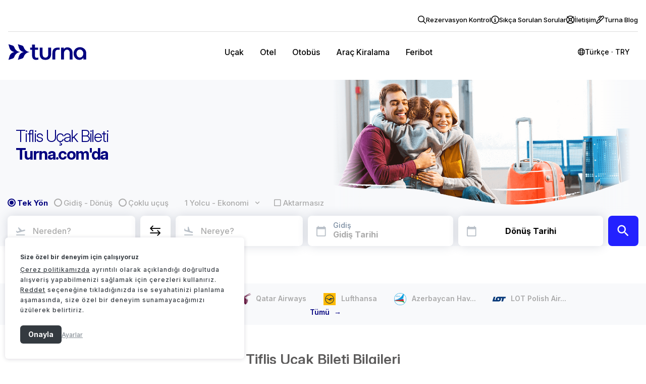

--- FILE ---
content_type: text/html; charset=utf-8
request_url: https://www.turna.com/ucak-bileti/tiflis
body_size: 105440
content:


<!DOCTYPE html>
<html xmlns="http://www.w3.org/1999/xhtml" lang="tr">
<head>
    





<meta charset="utf-8">
<meta name="description" content="Ucuz Tiflis uçak bileti fiyatları turna.com'da. Uygun fiyatlı Tiflis uçak bileti için, Pegasus, Türk Hava Yolları, Qatar Airways uçuşları bul ve al.">

<meta name="viewport" content="width=device-width, initial-scale=1">

<meta name="apple-itunes-app" content="app-id=1227391251">
<meta property="og:type" content="website">
<meta property="og:title" content="Tiflis Uçak Bileti | Ucuz Tiflis Uçak Bileti Fiyatları">
<meta property="og:description" content="Ucuz Tiflis uçak bileti fiyatları turna.com'da. Uygun fiyatlı Tiflis uçak bileti için, Pegasus, Türk Hava Yolları, Qatar Airways uçuşları bul ve al.">
<meta name="google-play-app" content="app-id=com.tripenia.turna">


<title>Tiflis Uçak Bileti | Ucuz Tiflis Uçak Bileti Fiyatları  - turna.com </title>


<link rel="shortcut icon" href="/faviconnew.ico" type="image/x-icon">
<link rel="icon" href="/faviconnew-16x16.png" sizes="16x16" type="image/png">
<link rel="icon" href="/faviconnew-32x32.png" sizes="32x32" type="image/png">
<link rel="icon" href="/faviconnew-48x48.png" sizes="48x48" type="image/png">
<link rel="apple-touch-icon" sizes="180x180" href="/apple-touch-icon.png">
<link rel='mask-icon' href='/apple-mask-icon.svg' color='#01007F'>
<meta name="msapplication-TileColor" content="#ffffff">
<meta name="theme-color" content="#ffffff">
<link rel="manifest" href="/manifest.json">


<meta name="google-signin-scope" content="profile email">





<!-- Google Tag Manager -->


<script>


    (function (w, d, s, l, i) {
            w[l] = w[l] || []; w[l].push({
                'gtm.start':
    new Date().getTime(), event: 'gtm.js'
    }); var f = d.getElementsByTagName(s)[0],
    j = d.createElement(s), dl = l != 'dataLayer' ? '&l=' + l : ''; j.async = true; j.src =
    'https://www.googletagmanager.com/gtm.js?id=' + i + dl; f.parentNode.insertBefore(j, f);
    })(window, document, 'script', 'dataLayer', 'GTM-N6X4534');


    window.dataLayer = window.dataLayer;

    window.dataLayer.push({
        event: "consent_default",
        essential_cookies: "granted",
        analytics_cookies: "granted",
        marketing_cookies: "granted",
        personalization_cookies: "granted"
    });

    window.dataLayer.push({
        event: "virtual_pv",
        page_type: "citypage",
        environment: "prod",
        virtual_page_url: "citypage",
    })
   


    



    document.addEventListener('DOMContentLoaded', function () {

        fetch("/Async/GetAsyncViewsForWeb", {
            method: 'POST',
            headers: {
                'Content-Type': 'application/json; charset=utf-8',
                'Cache-Control': 'no-cache'
            },
            body: JSON.stringify({
                RemoveSignupPopup: false,
                Type: "GoogleAnalytics"
            })
        })
            .then(response => {
                if (!response.ok) {
                    throw new Error(`HTTP error! status: ${response.status}`);
                }
                return response.json();
            })
            .then(response => {
                const placeholderElement = document.getElementById('analytics-append-placeholder');
                placeholderElement.insertAdjacentHTML('afterend', response.partialView);

                var nextElement = placeholderElement.nextElementSibling;

                if (nextElement) {
                    if (nextElement.tagName === 'SCRIPT') {
                        eval(nextElement.textContent || nextElement.innerText);
                    }
                }
            })
            .catch(err => {
                console.log("yukleme hatasi", err);
            });

    });

</script>
<template id="analytics-append-placeholder">
</template>

<script>
    //document.addEventListener('DOMContentLoaded', function () {

    //    fetch("/Async/GetAsyncViewsForWeb", {
    //        method: 'POST',
    //        headers: {
    //            'Content-Type': 'application/json; charset=utf-8',
    //            'Cache-Control': 'no-cache'
    //        },
    //        body: JSON.stringify({
    //            RemoveSignupPopup: false,
    //            Type: "FacebookPixelCode"
    //        })
    //    })
    //        .then(response => {
    //            if (!response.ok) {
    //                throw new Error(`HTTP error! status: ${response.status}`);
    //            }
    //            return response.json();
    //        })
    //        .then(response => {
    //            const placeholderElement = document.getElementById('facebook-append-placeholder');
    //            placeholderElement.insertAdjacentHTML('afterend', response.partialView);

    //            var nextElement = placeholderElement.nextElementSibling;

    //            if (nextElement) {
    //                if (nextElement.tagName === 'SCRIPT') {
    //                    eval(nextElement.textContent || nextElement.innerText);
    //                }
    //            }
    //        })
    //        .catch(err => {
    //            console.log("mobil yukleme hatasi", err);
    //        });

    //});

</script>
<template id="facebook-append-placeholder">
</template>




    <script type="module"
            src="https://api.vivollo.com/chat-widget/widget.js?tenantId=turna&channelId=a0205beb-0ec7-4823-84fe-8645123ebe70"
            data-vivollo-chat-widget></script>

<template id="jetlink-append-placeholder">
</template>

    <script src="https://www.google.com/recaptcha/api.js?render=6LfMuaMrAAAAAPzXh4YsrDB6QCOQpg4HN6i5ztdx"></script>
    <script>
    async function generateRecaptchaToken(action) {
        try {
            const token = await grecaptcha.execute('6LfMuaMrAAAAAPzXh4YsrDB6QCOQpg4HN6i5ztdx', { action: action });
            return token;
        } catch (error) {
            console.error('reCAPTCHA hatası:', error);
            throw error;
        }
    }
    async function initializeRecaptchaForSignInAndUp(action) {
        try {

            const token = await generateRecaptchaToken(action)

            const inputs = document.querySelectorAll('input.RecaptchaTokenForSignInAndUp');

            inputs.forEach(input => {
                input.value = token;
            });

            return token;
        } catch (error) {
            console.error('reCAPTCHA hatası:', error);
            throw error;
        }
    }
    </script>
    <style>
        .grecaptcha-badge {
            display: none !important;
        }
    </style>





    
    

    <link rel="canonical" href="https://www.turna.com/ucak-bileti/tiflis">
<meta property="og:image" content="https://res.cloudinary.com/turna/image/upload/v1724910816/Images/Product%20Mainpage%20Images/flight-mainpage.jpg">
<meta property="og:url" content="https://www.turna.com/ucak-bileti/tiflis">

  
    
    
    <style>/* Minification failed. Returning unminified contents.
(8353,15): run-time error CSS1039: Token not allowed after unary operator: '-foreground-default'
(8354,21): run-time error CSS1039: Token not allowed after unary operator: '-fontFamily-ltr-display'
(8355,19): run-time error CSS1039: Token not allowed after unary operator: '-fontSize-3xLarge'
(8357,21): run-time error CSS1039: Token not allowed after unary operator: '-fontWeight-bold'
(8358,21): run-time error CSS1039: Token not allowed after unary operator: '-lineHeight-3xLarge'
(8368,20): run-time error CSS1039: Token not allowed after unary operator: '-background-400'
(8391,20): run-time error CSS1039: Token not allowed after unary operator: '-primary-default'
(8395,16): run-time error CSS1039: Token not allowed after unary operator: '-sizing-14'
(8396,21): run-time error CSS1039: Token not allowed after unary operator: '-spacing-6'
(8403,13): run-time error CSS1039: Token not allowed after unary operator: '-spacing-3'
(8407,15): run-time error CSS1039: Token not allowed after unary operator: '-primary-onDefault'
(8410,21): run-time error CSS1039: Token not allowed after unary operator: '-fontFamily-ltr-body'
(8411,19): run-time error CSS1039: Token not allowed after unary operator: '-fontSize-base'
(8413,21): run-time error CSS1039: Token not allowed after unary operator: '-fontWeight-medium'
(8414,21): run-time error CSS1039: Token not allowed after unary operator: '-lineHeight-base'
(8428,15): run-time error CSS1039: Token not allowed after unary operator: '-foreground-muted'
(8429,21): run-time error CSS1039: Token not allowed after unary operator: '-fontFamily-ltr-body'
(8430,19): run-time error CSS1039: Token not allowed after unary operator: '-fontSize-base'
(8432,21): run-time error CSS1039: Token not allowed after unary operator: '-fontWeight-normal'
(8433,21): run-time error CSS1039: Token not allowed after unary operator: '-lineHeight-base'
(8443,15): run-time error CSS1039: Token not allowed after unary operator: '-danger-emphasis'
(8444,21): run-time error CSS1039: Token not allowed after unary operator: '-fontFamily-ltr-body'
(8445,19): run-time error CSS1039: Token not allowed after unary operator: '-fontSize-base'
(8447,21): run-time error CSS1039: Token not allowed after unary operator: '-fontWeight-normal'
(8448,21): run-time error CSS1039: Token not allowed after unary operator: '-lineHeight-base'
(9868,5): run-time error CSS1062: Expected semicolon or closing curly-brace, found '-'
(9869,5): run-time error CSS1062: Expected semicolon or closing curly-brace, found '-'
(9870,5): run-time error CSS1062: Expected semicolon or closing curly-brace, found '-'
(9871,5): run-time error CSS1062: Expected semicolon or closing curly-brace, found '-'
(9872,5): run-time error CSS1062: Expected semicolon or closing curly-brace, found '-'
(9873,5): run-time error CSS1062: Expected semicolon or closing curly-brace, found '-'
(9874,5): run-time error CSS1062: Expected semicolon or closing curly-brace, found '-'
(9875,5): run-time error CSS1062: Expected semicolon or closing curly-brace, found '-'
(9876,5): run-time error CSS1062: Expected semicolon or closing curly-brace, found '-'
(9877,5): run-time error CSS1062: Expected semicolon or closing curly-brace, found '-'
(9878,5): run-time error CSS1062: Expected semicolon or closing curly-brace, found '-'
(9879,5): run-time error CSS1062: Expected semicolon or closing curly-brace, found '-'
(9960,26): run-time error CSS1039: Token not allowed after unary operator: '-main-color'
(9978,32): run-time error CSS1039: Token not allowed after unary operator: '-text-primary-color'
(10014,21): run-time error CSS1039: Token not allowed after unary operator: '-white'
(10039,5): run-time error CSS1062: Expected semicolon or closing curly-brace, found '-'
(10040,5): run-time error CSS1062: Expected semicolon or closing curly-brace, found '-'
(10041,5): run-time error CSS1062: Expected semicolon or closing curly-brace, found '-'
(10042,5): run-time error CSS1062: Expected semicolon or closing curly-brace, found '-'
(10043,5): run-time error CSS1062: Expected semicolon or closing curly-brace, found '-'
(10044,5): run-time error CSS1062: Expected semicolon or closing curly-brace, found '-'
(10045,5): run-time error CSS1062: Expected semicolon or closing curly-brace, found '-'
(10046,5): run-time error CSS1062: Expected semicolon or closing curly-brace, found '-'
(10047,5): run-time error CSS1062: Expected semicolon or closing curly-brace, found '-'
(10048,5): run-time error CSS1062: Expected semicolon or closing curly-brace, found '-'
(10049,5): run-time error CSS1062: Expected semicolon or closing curly-brace, found '-'
(10050,5): run-time error CSS1062: Expected semicolon or closing curly-brace, found '-'
(10079,28): run-time error CSS1039: Token not allowed after unary operator: '-white'
(10081,28): run-time error CSS1039: Token not allowed after unary operator: '-bg-gray'
(10082,25): run-time error CSS1039: Token not allowed after unary operator: '-border'
(10101,25): run-time error CSS1039: Token not allowed after unary operator: '-text-primary-color'
(10115,25): run-time error CSS1039: Token not allowed after unary operator: '-text-primary-color'
(10128,29): run-time error CSS1039: Token not allowed after unary operator: '-text-primary-color'
(10148,17): run-time error CSS1039: Token not allowed after unary operator: '-text-primary-color'
(10153,29): run-time error CSS1039: Token not allowed after unary operator: '-main-color'
(10157,25): run-time error CSS1039: Token not allowed after unary operator: '-text-secondary-color'
(10175,25): run-time error CSS1039: Token not allowed after unary operator: '-main-color'
(10183,29): run-time error CSS1039: Token not allowed after unary operator: '-main-color'
(10189,40): run-time error CSS1039: Token not allowed after unary operator: '-main-color'
(10198,25): run-time error CSS1039: Token not allowed after unary operator: '-text-secondary-color'
(10204,25): run-time error CSS1039: Token not allowed after unary operator: '-main-color'
(10444,5): run-time error CSS1062: Expected semicolon or closing curly-brace, found '-'
(10445,5): run-time error CSS1062: Expected semicolon or closing curly-brace, found '-'
(10446,5): run-time error CSS1062: Expected semicolon or closing curly-brace, found '-'
(10447,5): run-time error CSS1062: Expected semicolon or closing curly-brace, found '-'
(10448,5): run-time error CSS1062: Expected semicolon or closing curly-brace, found '-'
(10449,5): run-time error CSS1062: Expected semicolon or closing curly-brace, found '-'
(10450,5): run-time error CSS1062: Expected semicolon or closing curly-brace, found '-'
(10451,5): run-time error CSS1062: Expected semicolon or closing curly-brace, found '-'
(10452,5): run-time error CSS1062: Expected semicolon or closing curly-brace, found '-'
(10453,5): run-time error CSS1062: Expected semicolon or closing curly-brace, found '-'
(10454,5): run-time error CSS1062: Expected semicolon or closing curly-brace, found '-'
(10455,5): run-time error CSS1062: Expected semicolon or closing curly-brace, found '-'
(10460,17): run-time error CSS1039: Token not allowed after unary operator: '-text-primary-color'
(10487,29): run-time error CSS1039: Token not allowed after unary operator: '-text-primary-color'
(13267,20): run-time error CSS1039: Token not allowed after unary operator: '-primary-default'
(13353,2314): run-time error CSS1062: Expected semicolon or closing curly-brace, found '-'
(13353,2750): run-time error CSS1039: Token not allowed after unary operator: '-swiper-wrapper-transition-timing-function'
(13353,4558): run-time error CSS1039: Token not allowed after unary operator: '-swiper-centered-offset-before'
(13353,4703): run-time error CSS1039: Token not allowed after unary operator: '-swiper-centered-offset-after'
(13353,4849): run-time error CSS1039: Token not allowed after unary operator: '-swiper-centered-offset-before'
(13353,4991): run-time error CSS1039: Token not allowed after unary operator: '-swiper-centered-offset-after'
(13353,5976): run-time error CSS1039: Token not allowed after unary operator: '-swiper-preloader-color'
(13353,6005): run-time error CSS1039: Token not allowed after unary operator: '-swiper-theme-color'
(13353,6281): run-time error CSS1062: Expected semicolon or closing curly-brace, found '-'
(13353,6340): run-time error CSS1062: Expected semicolon or closing curly-brace, found '-'
(13353,6761): run-time error CSS1039: Token not allowed after unary operator: '-swiper-virtual-size'
(13353,6876): run-time error CSS1039: Token not allowed after unary operator: '-swiper-virtual-size'
(13353,6904): run-time error CSS1062: Expected semicolon or closing curly-brace, found '-'
(13353,7001): run-time error CSS1039: Token not allowed after unary operator: '-swiper-navigation-top-offset'
(13353,7052): run-time error CSS1039: Token not allowed after unary operator: '-swiper-navigation-size'
(13353,7099): run-time error CSS1039: Token not allowed after unary operator: '-swiper-navigation-size'
(13353,7152): run-time error CSS1039: Token not allowed after unary operator: '-swiper-navigation-size'
(13353,7274): run-time error CSS1039: Token not allowed after unary operator: '-swiper-navigation-color'
(13353,7304): run-time error CSS1039: Token not allowed after unary operator: '-swiper-theme-color'
(13353,7972): run-time error CSS1039: Token not allowed after unary operator: '-swiper-navigation-sides-offset'
(13353,8084): run-time error CSS1039: Token not allowed after unary operator: '-swiper-navigation-sides-offset'
(13353,8257): run-time error CSS1039: Token not allowed after unary operator: '-swiper-navigation-size'
(13353,8506): run-time error CSS1039: Token not allowed after unary operator: '-swiper-navigation-sides-offset'
(13353,9089): run-time error CSS1039: Token not allowed after unary operator: '-swiper-pagination-bottom'
(13353,9129): run-time error CSS1039: Token not allowed after unary operator: '-swiper-pagination-top'
(13353,9941): run-time error CSS1039: Token not allowed after unary operator: '-swiper-pagination-bullet-width'
(13353,9978): run-time error CSS1039: Token not allowed after unary operator: '-swiper-pagination-bullet-size'
(13353,10027): run-time error CSS1039: Token not allowed after unary operator: '-swiper-pagination-bullet-height'
(13353,10065): run-time error CSS1039: Token not allowed after unary operator: '-swiper-pagination-bullet-size'
(13353,10142): run-time error CSS1039: Token not allowed after unary operator: '-swiper-pagination-bullet-border-radius'
(13353,10203): run-time error CSS1039: Token not allowed after unary operator: '-swiper-pagination-bullet-inactive-color'
(13353,10263): run-time error CSS1039: Token not allowed after unary operator: '-swiper-pagination-bullet-inactive-opacity'
(13353,10606): run-time error CSS1039: Token not allowed after unary operator: '-swiper-pagination-bullet-opacity'
(13353,10660): run-time error CSS1039: Token not allowed after unary operator: '-swiper-pagination-color'
(13353,10690): run-time error CSS1039: Token not allowed after unary operator: '-swiper-theme-color'
(13353,10821): run-time error CSS1039: Token not allowed after unary operator: '-swiper-pagination-right'
(13353,10861): run-time error CSS1039: Token not allowed after unary operator: '-swiper-pagination-left'
(13353,11095): run-time error CSS1039: Token not allowed after unary operator: '-swiper-pagination-bullet-vertical-gap'
(13353,11806): run-time error CSS1039: Token not allowed after unary operator: '-swiper-pagination-bullet-horizontal-gap'
(13353,12498): run-time error CSS1039: Token not allowed after unary operator: '-swiper-pagination-fraction-color'
(13353,12588): run-time error CSS1039: Token not allowed after unary operator: '-swiper-pagination-progressbar-bg-color'
(13353,12746): run-time error CSS1039: Token not allowed after unary operator: '-swiper-pagination-color'
(13353,12776): run-time error CSS1039: Token not allowed after unary operator: '-swiper-theme-color'
(13353,13320): run-time error CSS1039: Token not allowed after unary operator: '-swiper-pagination-progressbar-size'
(13353,13679): run-time error CSS1039: Token not allowed after unary operator: '-swiper-pagination-progressbar-size'
(13353,13819): run-time error CSS1039: Token not allowed after unary operator: '-swiper-scrollbar-border-radius'
(13353,13909): run-time error CSS1039: Token not allowed after unary operator: '-swiper-scrollbar-bg-color'
(13353,14175): run-time error CSS1039: Token not allowed after unary operator: '-swiper-scrollbar-sides-offset'
(13353,14222): run-time error CSS1039: Token not allowed after unary operator: '-swiper-scrollbar-bottom'
(13353,14261): run-time error CSS1039: Token not allowed after unary operator: '-swiper-scrollbar-top'
(13353,14312): run-time error CSS1039: Token not allowed after unary operator: '-swiper-scrollbar-size'
(13353,14367): run-time error CSS1039: Token not allowed after unary operator: '-swiper-scrollbar-sides-offset'
(13353,14510): run-time error CSS1039: Token not allowed after unary operator: '-swiper-scrollbar-left'
(13353,14550): run-time error CSS1039: Token not allowed after unary operator: '-swiper-scrollbar-right'
(13353,14588): run-time error CSS1039: Token not allowed after unary operator: '-swiper-scrollbar-sides-offset'
(13353,14645): run-time error CSS1039: Token not allowed after unary operator: '-swiper-scrollbar-size'
(13353,14701): run-time error CSS1039: Token not allowed after unary operator: '-swiper-scrollbar-sides-offset'
(13353,14817): run-time error CSS1039: Token not allowed after unary operator: '-swiper-scrollbar-drag-bg-color'
(13353,14884): run-time error CSS1039: Token not allowed after unary operator: '-swiper-scrollbar-border-radius'
(13458,33): run-time error CSS1063: Expected calculation unit, found '$'
(13458,33): run-time error CSS1064: Expected calculation product, found '$'
(13458,33): run-time error CSS1065: Expected calculation sum, found '$'
(13458,33): run-time error CSS1034: 
(13458,33): run-time error CSS1042: Expected function, found '$'
(13458,33): run-time error CSS1062: Expected semicolon or closing curly-brace, found '$'
(13459,33): run-time error CSS1063: Expected calculation unit, found '$'
(13459,33): run-time error CSS1064: Expected calculation product, found '$'
(13459,33): run-time error CSS1065: Expected calculation sum, found '$'
(13459,33): run-time error CSS1034: 
(13459,33): run-time error CSS1042: Expected function, found '$'
(13459,33): run-time error CSS1062: Expected semicolon or closing curly-brace, found '$'
 */
/*.........................................................................
    ======================== MODAL =====================================
    ......................................................................*/
.trn-modal {
  position: fixed;
  display: none;
  height: 100%;
  width: 100%;
  top: 0;
  left: 0;
  bottom: 0;
  background-color: rgba(0, 0, 0, 0.7);
  z-index: 999999;
  padding-top: 4%;
}

.trn-modal.medium-popup.trn-flight-details-note-modal .trn {
  border-radius: 6px;
}

.trn-modal.medium-popup.trn-flight-details-note-modal .trn .time-count-btn {
  margin-top: 20px;
}

.trn-modal.medium-popup.trn-flight-details-note-modal .trn .time-count-btn button {
  background-color: #2321FF;
  color: #fff;
  border: 1px solid #2321FF;
  outline: 0;
  border-radius: 3px;
  padding: 5px;
}

.trn-modal > .trn-modal-close {
  display: block;
  position: relative;
  font-size: 35px;
  top: 0;
  right: 10px;
  color: #fff;
  border-radius: 100%;
  text-align: center;
  padding: 10px;
  cursor: pointer;
  float: right;
  margin-top: -5%;
  z-index: 99999;
  text-shadow: 1px 1px 8px #000000;
  text-shadow: 1px 1px 8px black;
}

.trn-modal .trn .trn-modal-caption {
  width: 96%;
  position: absolute;
  display: block;
  background-color: #F8F9FB;
  color: #000000;
  padding: 12px 2%;
  top: 0;
  left: 0;
  font-weight: 600;
  letter-spacing: .0325em;
  font-size: 15px;
  border-bottom: 1px solid #DDDDDD;
}

/*....... LOGIN .......*/
.trn-modal > .trn {
  position: relative;
  display: block;
  width: 100%;
  padding: 30px;
  max-width: 390px;
  margin: 0 auto;
  background-color: #fff;
  border-radius: 6px;
}

.trn-modal > .trn > .social-button-wrapper > .social-btn {
  text-decoration: none;
  display: inline-block;
  color: #fff;
  width: 48.5%;
  cursor: pointer;
  font-size: 13px;
  height: 56px;
  padding-left: 20px;
}

.trn-modal > .trn > .social-button-wrapper > .facebook-login,
.trn-modal > .trn > .social-button-wrapper > .facebook-signup {
  background: url(https://res.cloudinary.com/turna/image/upload/q_auto,f_auto/Images/Icons/social/icon-login-facebook.png) no-repeat 6px 17px;
  background-size: 20px;
  background-color: #3B5998;
  border: 1px solid #385693;
  margin-right: 2%;
}

.trn-modal > .trn > .social-button-wrapper > .google-login,
.trn-modal > .trn > .social-button-wrapper > .google-signup {
  background: url(https://res.cloudinary.com/turna/image/upload/q_auto,f_auto/Images/Icons/social/google-login-icon.png) no-repeat 10px 18px;
  background-size: 18px;
  background-color: #e55f4b;
  border: 1px solid #d64833;
}

.trn-modal > .trn > .social-button-wrapper > .facebook-login:hover,
.trn-modal > .trn > .social-button-wrapper > .facebook-signup:hover {
  background-color: #2a4378;
  border: 1px solid #3B5998;
}

.trn-modal > .trn > .social-button-wrapper > .google-login:hover {
  cursor: pointer;
  background-color: #d64833;
}

.trn-modal > .trn > .trn-line {
  display: inline-block;
  width: 100%;
  height: 10px;
  border-bottom: 1px solid #DDDDDD;
  text-align: center;
  margin: 15px 0 25px;
}

.trn-modal > .trn > .trn-line > span {
  background-color: #fff;
  padding: 0 10px;
  font-size: 14px;
  color: #AAAAAA;
  font-weight: 600;
  letter-spacing: .0625em;
}

.trn-modal > .trn .trn-form-margin {
  margin-top: 40px;
}

.trn-modal > .trn .trn-form {
  width: 100%;
  display: inline-block;
  margin-top: 20px;
}

.trn-modal > .trn .trn-form input[type=text],
.trn-modal > .trn .trn-form input[type=password] {
  width: 100%;
  display: inline-block;
  border: 1px solid #DDDDDD;
  font-size: 22px;
  text-align: center;
  min-height: 51px;
}

.trn-modal > .trn .trn-form input[type=text].lgn-email {
  background: url(https://res.cloudinary.com/turna/image/upload/q_auto,f_auto/Images/Icons/icon-login-email.png) no-repeat right 10px center;
}

.trn-modal > .trn .trn-form input[type=text].lgn-email:focus {
  background: url(https://res.cloudinary.com/turna/image/upload/q_auto,f_auto/Images/Icons/icon-login-email-focus.png) no-repeat right 10px center;
}

.trn-modal > .trn .trn-form input[type=password].lgn-password {
  background: url(https://res.cloudinary.com/turna/image/upload/q_auto,f_auto/Images/Icons/icon-login-password.png) no-repeat right 10px center;
}

.trn-modal > .trn .trn-form input[type=password].lgn-password:focus {
  background: url(https://res.cloudinary.com/turna/image/upload/q_auto,f_auto/Images/Icons/icon-login-password-focus.png) no-repeat right 10px center;
}

#modal-reservation-control .new-popup {
  max-width: 475px;
}

.trn-modal > .trn .trn-form button {
  width: 100%;
  display: inline-block;
  background-color: #2321FF;
  color: #fff;
  border: 1px solid #2321FF;
  margin: 7px 0 3px;
  padding: 16px 0;
  font-size: 16px;
}

#modal-reservation-control .section-card__header {
  margin-bottom: 20px;
}

#modal-reservation-control .section-card__title {
  font-size: 16px;
  font-weight: bold;
  color: #000000;
}

.trn-modal > .trn .trn-form button.btn-signup,
.trn-modal > .trn .trn-form button.btn-signin {
  width: 100.5%;
  display: inline-block;
  background-color: #fff;
  color: #AAAAAA;
  border: 1px solid #DDDDDD;
  margin-bottom: 5px;
  padding: 15px 0;
  font-size: 16px;
}

.trn-modal > .trn .trn-form button.btn-signup:hover,
.trn-modal > .trn .trn-form button.btn-signin:hover {
  color: #2321FF;
  border: 1px solid #2321FF;
}

.trn-modal > .trn .trn-form .trn-form-group {
  width: 100%;
  display: inline-block;
  padding: 6px 0 0;
}

.trn-modal > .trn .trn-form .trn-form-group > .left {
  width: 50%;
  float: left;
}

.trn-modal > .trn .trn-form .trn-form-group input[type=checkbox] {
  height: 20px;
  width: 20px;
  float: left;
  margin-right: 5px;
  cursor: pointer;
}

.trn-modal .trn .trn-form .trn-form-group input[type=checkbox] + label {
  font-size: 14px;
  color: #000000;
  float: left;
  cursor: pointer;
}

.trn-modal > .trn .trn-form .trn-form-group input[type=checkbox]:checked + label {
  color: #2321FF;
}

.trn-modal .trn .trn-form .trn-form-group .full .label-agreement,
.trn-modal .trn .trn-form .trn-form-group .full .label-mailing {
  width: 93%;
  font-size: 0.85em;
  float: right;
}

.trn-modal .trn .trn-form .trn-form-group .label-agreement-error {
  padding: 5px;
  width: 98% !important;
}

.trn-modal .trn .trn-form .trn-form-group .full .label-agreement a {
  color: #AAAAAA;
}

.trn-modal > .trn .trn-form .trn-form-group > .right {
  width: 50%;
  float: right;
  text-align: right;
}

.trn-modal > .trn .trn-form .trn-form-group > .right > a:link,
.trn-modal > .trn .trn-form .trn-form-group > .right > a:active,
.trn-modal > .trn .trn-form .trn-form-group > .right > a:visited {
  color: #2321FF;
  font-size: 12px;
}

.trn-modal > .trn .trn-form .trn-form-group > .right > a:hover {
  color: #000000;
}

.trn-modal > .trn .trn-form .trn-form-group > .full {
  width: 100%;
  display: inline-block;
}

.trn-modal > .trn .trn-form .trn-form-group > .full > label {
  width: 90%;
  font-size: 12px;
  margin-top: -3px;
}

.trn-modal > .trn .trn-form .trn-form-group > .full > p {
  width: 100%;
  font-size: 14px;
  padding: 0 0 18px;
  color: #000000;
}

body[dir="rtl"] .trn-modal > .trn .trn-form input[type=text],
body[dir="rtl"] .trn-modal > .trn .trn-form input[type=password] {
  width: 100%;
}

body[dir="rtl"] .trn-modal > .trn .trn-form .trn-form-group > .left {
  float: right;
  text-align: right;
}

body[dir="rtl"] .trn-modal > .trn .trn-form .trn-form-group > .right {
  float: left;
  text-align: left;
}

body[dir="rtl"] .trn-modal > .trn .trn-form input[type=text].lgn-email {
  background: url(https://res.cloudinary.com/turna/image/upload/q_auto,f_auto/Images/Icons/icon-login-email.png) no-repeat left 10px center;
}

body[dir="rtl"] .trn-modal > .trn .trn-form input[type=text].lgn-email:focus {
  background: url(https://res.cloudinary.com/turna/image/upload/q_auto,f_auto/Images/Icons/icon-login-email-focus.png) no-repeat left 10px center;
}

body[dir="rtl"] .trn-modal > .trn .trn-form input[type=password].lgn-password {
  background: url(https://res.cloudinary.com/turna/image/upload/q_auto,f_auto/Images/Icons/icon-login-password.png) no-repeat left 10px center;
}

body[dir="rtl"] .trn-modal > .trn .trn-form input[type=password].lgn-password:focus {
  background: url(https://res.cloudinary.com/turna/image/upload/q_auto,f_auto/Images/Icons/icon-login-password-focus.png) no-repeat left 10px center;
}

body[dir="rtl"] .trn-modal > .trn .trn-form input[type=text].lgn-name {
  background: url(https://res.cloudinary.com/turna/image/upload/q_auto,f_auto/Images/Icons/icon-login-name.png) no-repeat left 10px center;
}

body[dir="rtl"] .trn-modal > .trn .trn-form input[type=text].lgn-name:focus {
  background: url(https://res.cloudinary.com/turna/image/upload/q_auto,f_auto/Images/Icons/icon-login-name-focus.png) no-repeat left 10px center;
}

body[dir="rtl"] .trn-modal > .trn .trn-form input[type=text].lgn-ticket {
  background: url(https://res.cloudinary.com/turna/image/upload/q_auto,f_auto/Images/Icons/icon-login-ticket.png) no-repeat left 10px center;
}

body[dir="rtl"] .trn-modal > .trn .trn-form input[type=text].lgn-ticket:focus {
  background: url(https://res.cloudinary.com/turna/image/upload/q_auto,f_auto/Images/Icons/icon-login-ticket-focus.png) no-repeat left 10px center;
}

body[dir="rtl"] .trn-modal > .trn .trn-form .trn-form-group input[type=checkbox] {
  float: right;
  margin-left: 5px;
  margin-right: unset;
}

body[dir='rtl'] .trn-modal > .trn .trn-form .trn-form-group > .full {
  display: -webkit-box;
  display: -ms-flexbox;
  display: flex;
  -webkit-box-align: center;
      -ms-flex-align: center;
          align-items: center;
}

.trn-modal.medium-popup {
  height: unset !important;
}

.trn-modal #results {
  padding: 5px 12px;
  margin: 5px 0px 10px;
  -webkit-box-shadow: 0px 0px 5px 0px rgba(0, 0, 0, 0.75);
  box-shadow: 0px 0px 5px 0px rgba(0, 0, 0, 0.75);
}

.new-popup__close {
  position: absolute !important;
  right: 0;
  top: 0;
  width: 40px;
  height: 40px;
  background-color: #01007F;
  border-radius: 0 6px 0 12px;
  font-size: 32px;
  display: -webkit-box;
  display: -ms-flexbox;
  display: flex !important;
  -webkit-box-pack: center;
  -ms-flex-pack: center;
  justify-content: center;
  -webkit-box-align: center;
  -ms-flex-align: center;
  align-items: center;
  color: #fff;
  cursor: pointer;
}

body[dir='rtl'] .new-popup__close {
  right: unset;
  left: 0;
  border-radius: 0 0 12px 0;
}

.new-popup__close:after {
  content: "\e92c";
  font-family: turna;
}

.bill-popup {
  max-width: 590px !important;
}

@media screen and (max-width: 1600px) {
  .bill-popup {
    zoom: .8;
  }
}
@media screen and (max-width: 1500px) {
  .bill-popup {
    zoom: .7;
  }
}
.info-message {
  background-color: #F8F9FB;
}

.info-message__container {
  padding: 12px 20px 12px 45px;
  position: relative;
  font-size: 13px;
  color: #000000;
}

.info-message__container::before {
  content: "\e948";
  font-family: turna;
  position: absolute;
  left: 15px;
  top: 50%;
  -webkit-transform: translateY(-50%);
      -ms-transform: translateY(-50%);
          transform: translateY(-50%);
  color: #AAAAAA;
  font-size: 22px;
}

.bill-popup__btn {
  width: 100%;
  text-align: center;
  margin-top: 20px;
}

.bill-popup__btn button {
  width: 100% !important;
  max-width: 275px;
  font-size: 18px !important;
  font-weight: 600 !important;
  color: #fff;
  height: 56px !important;
  background-color: #2321FF !important;
  border: none !important;
  border-radius: 6px !important;
}

.bill-popup__select {
  font-size: 13px !important;
}

.bill-popup__textarea {
  margin-bottom: unset !important;
}

.trn::-webkit-scrollbar {
  width: 0px;
}

.trn::-webkit-scrollbar-track {
  background: #F8F9FB;
}

.trn::-webkit-scrollbar-thumb {
  background: #01007F;
}

.popup-flex-layout {
  display: -webkit-box;
  display: -ms-flexbox;
  display: flex;
  -webkit-box-pack: center;
      -ms-flex-pack: center;
          justify-content: center;
  -webkit-box-align: center;
      -ms-flex-align: center;
          align-items: center;
  padding-top: unset;
}

.trn-modal.new-popup-scroll-bar {
  height: 100% !important;
  overflow-x: hidden;
  overflow-y: auto;
  padding: 4% 0;
}

.btn-operations__group .button-in-header.reservation-operation.btn-operations {
  background-color: #fff;
  color: #01007F;
  font-size: 14px;
  max-width: 202.5px;
  height: 56px;
  border: none;
  border: 1px solid #01007F;
  border-radius: 6px;
}

.btn-operations__group {
  display: -webkit-box;
  display: -ms-flexbox;
  display: flex;
  -webkit-box-align: center;
      -ms-flex-align: center;
          align-items: center;
  -webkit-box-pack: justify;
      -ms-flex-pack: justify;
          justify-content: space-between;
  -ms-flex-wrap: wrap;
      flex-wrap: wrap;
  margin-top: 30px;
}

.campaign-banner.trn-modal.medium-popup {
  padding-top: unset !important;
  backdrop-filter: blur(5px);
  -webkit-backdrop-filter: blur(5px);
}

.campaign-banner.trn-modal.medium-popup.campaign-banner--flex {
  display: -webkit-box !important;
  display: -ms-flexbox !important;
  display: flex !important;
  -webkit-box-pack: center;
      -ms-flex-pack: center;
          justify-content: center;
  -webkit-box-align: center;
      -ms-flex-align: center;
          align-items: center;
}

.campaign-banner .new-popup {
  max-width: 950px;
  width: 100%;
  height: 560px !important;
  padding: unset !important;
  max-height: 420px;
  background: transparent;
}

/*.campaign-banner__container {
    display: flex;
    justify-content: space-between;
    align-items: center;
    padding: 50px;
    height: 100%;

}*/
/*
.campaign-banner__container__header {
    font-size: 42px;
    color: var(--white);
    font-weight: 400;
}
.campaign-banner__container__header span {
    font-weight: 700;
}

.campaign-banner__container__left {
    max-width: 500px;
    height: 100%;
    display: flex;
    flex-direction: column;
    justify-content: space-evenly;
}

.campaign-banner__container__footer-logo{
    width: 200px;
}

.campaign-banner__container__footer-logo img{
    width: 100%;
}*/
/*@media (min-width: 769px) and (max-width: 1023px) {
    .trn-modal {

        .tab-menu__label {
            flex-wrap: wrap;
            justify-content: flex-start;
            padding-left: 12px;
        }

        .tab-menu__label label::after {
            left: 16px;
        }
    }
}
*/
@media only screen and (max-width: 768px) {
  .trn-modal {
    padding-top: 0;
  }
  .trn-modal .signin-new-popup {
    margin: 0 auto !important;
  }
  .trn-modal .signin-new-popup__left-side {
    display: none;
  }
  .trn-modal .signin-new-popup__right-side {
    height: 100vh;
  }
  .trn-modal .btn-operations__group {
    -webkit-box-pack: center !important;
        -ms-flex-pack: center !important;
            justify-content: center !important;
    -ms-flex-wrap: wrap;
        flex-wrap: wrap;
    gap: 8px;
  }

  #modal-reservation-control .new-popup {
    max-width: 475px;
    height: 100%;
    max-height: 100%;
    overflow: auto;
  }
}
.trn-modal .trn-modal-signin-content {
  display: -webkit-box;
  display: -ms-flexbox;
  display: flex;
  width: 100%;
  height: 100%;
  -webkit-box-pack: center;
      -ms-flex-pack: center;
          justify-content: center;
  -webkit-box-align: center;
      -ms-flex-align: center;
          align-items: center;
  background: transparent;
}
.trn-modal .trn-modal-signin-content .signin-modern__wrapper {
  display: -webkit-box;
  display: -ms-flexbox;
  display: flex;
  width: 100%;
  max-width: 420px;
  height: auto;
  -webkit-box-orient: vertical;
  -webkit-box-direction: normal;
      -ms-flex-direction: column;
          flex-direction: column;
  -webkit-box-align: end;
      -ms-flex-align: end;
          align-items: flex-end;
  -ms-flex-negative: 0;
      flex-shrink: 0;
  border-radius: 16px;
  background: #FFF;
  margin: auto;
}
.trn-modal .trn-modal-signin-content .signin-modern__wrapper .forget-password {
  padding: 0;
  margin: 0;
  width: 100%;
  height: 100%;
}
.trn-modal .trn-modal-signin-content .signin-modern__wrapper .forget-password .forget-password-header {
  display: -webkit-box;
  display: -ms-flexbox;
  display: flex;
  -webkit-box-pack: center;
      -ms-flex-pack: center;
          justify-content: center;
  padding: 22px 12px;
  -webkit-box-align: center;
      -ms-flex-align: center;
          align-items: center;
  position: relative;
  border-bottom: 1px solid #E4E6E9;
}
.trn-modal .trn-modal-signin-content .signin-modern__wrapper .forget-password .forget-password-header .forget-password-title {
  display: -webkit-box;
  display: -ms-flexbox;
  display: flex;
  -webkit-box-pack: center;
      -ms-flex-pack: center;
          justify-content: center;
  padding: 0 36px;
  -webkit-box-align: center;
      -ms-flex-align: center;
          align-items: center;
  color: #1D1E20;
  text-align: center;
  -webkit-font-feature-settings: 'liga' off, 'clig' off;
          font-feature-settings: 'liga' off, 'clig' off;
  font-family: Inter;
  font-size: 16px;
  font-style: normal;
  font-weight: 600;
  line-height: 21px;
  width: 100%;
}
.trn-modal .trn-modal-signin-content .signin-modern__wrapper .forget-password__container {
  padding: 16px 24px 32px 24px;
  width: 100%;
}
.trn-modal .trn-modal-signin-content .signin-modern__wrapper .forget-password__container__header-wrapper {
  width: 100%;
  display: -webkit-box;
  display: -ms-flexbox;
  display: flex;
  -webkit-box-orient: vertical;
  -webkit-box-direction: normal;
      -ms-flex-direction: column;
          flex-direction: column;
  -webkit-box-pack: center;
      -ms-flex-pack: center;
          justify-content: center;
  -webkit-box-align: start;
      -ms-flex-align: start;
          align-items: flex-start;
  gap: 8px;
  margin-bottom: 24px;
}
.trn-modal .trn-modal-signin-content .signin-modern__wrapper .forget-password__container__header-wrapper__title {
  color: #1D1E20;
  font-family: "Sofia Sans";
  font-size: 26px;
  font-style: normal;
  font-weight: 700;
  line-height: 34px;
}
.trn-modal .trn-modal-signin-content .signin-modern__wrapper .forget-password__container__header-wrapper__description {
  color: #585B5E;
  font-family: Inter;
  font-size: 16px;
  font-style: normal;
  font-weight: 400;
  line-height: 21px;
}
.trn-modal .trn-modal-signin-content .signin-modern__wrapper .forget-password__container input {
  display: -webkit-box;
  display: -ms-flexbox;
  display: flex;
  height: 56px;
  padding: 0px 16px;
  -webkit-box-align: center;
      -ms-flex-align: center;
          align-items: center;
  gap: 12px;
  -ms-flex-item-align: stretch;
      align-self: stretch;
  border-radius: 8px;
  border: 1px solid #BCBEBF;
  background: #FFF;
  width: 100%;
  color: #909294;
  font-family: Inter;
  font-size: 16px;
  font-style: normal;
  font-weight: 400;
  line-height: 21px;
}
.trn-modal .trn-modal-signin-content .signin-modern__wrapper .forget-password__container input:-webkit-autofill {
  background-color: #fff !important;
  -webkit-box-shadow: 0 0 0 1000px white inset !important;
  -webkit-text-fill-color: #000 !important;
  -webkit-transition: background-color 5000s ease-in-out 0s;
  -o-transition: background-color 5000s ease-in-out 0s;
  transition: background-color 5000s ease-in-out 0s;
  color: #909294 !important;
  -webkit-text-fill-color: #909294 !important;
  font-family: Inter, sans-serif !important;
}
.trn-modal .trn-modal-signin-content .signin-modern__wrapper .forget-password__container input:not(:placeholder-shown), .trn-modal .trn-modal-signin-content .signin-modern__wrapper .forget-password__container input:placeholder-shown, .trn-modal .trn-modal-signin-content .signin-modern__wrapper .forget-password__container input:valid, .trn-modal .trn-modal-signin-content .signin-modern__wrapper .forget-password__container input[value]:not([value=""]), .trn-modal .trn-modal-signin-content .signin-modern__wrapper .forget-password__container input.filled {
  background-color: #fff;
  font-family: Inter, sans-serif !important;
  color: #909294 !important;
}
.trn-modal .trn-modal-signin-content .signin-modern__wrapper .forget-password__container .forget-password__container__btn {
  display: -webkit-box;
  display: -ms-flexbox;
  display: flex;
  height: 56px;
  padding: 24px;
  -webkit-box-pack: center;
      -ms-flex-pack: center;
          justify-content: center;
  -webkit-box-align: center;
      -ms-flex-align: center;
          align-items: center;
  gap: 12px;
  -ms-flex-item-align: stretch;
      align-self: stretch;
  border-radius: 8px;
  background: #01007F;
  cursor: pointer;
}
.trn-modal .trn-modal-signin-content .signin-modern__wrapper .forget-password__container .forget-password__container__btn button {
  color: #FFF;
  text-align: right;
  font-family: Inter;
  font-size: 16px;
  font-style: normal;
  font-weight: 500;
  line-height: 21px;
  background: transparent;
  border: none;
  text-align: center;
}
.trn-modal .trn-modal-signin-content .signin-modern__wrapper .form-row {
  margin-bottom: 24px;
}
.trn-modal .trn-modal-signin-content .signin-modern__wrapper input.invalid, .trn-modal .trn-modal-signin-content .signin-modern__wrapper .invalid[type="text"] {
  border: 1px solid #DC2626 !important;
  background: #FFFFFF !important;
}
.trn-modal .trn-modal-signin-content .signin-modern__wrapper label.invalid {
  color: #DC2626 !important;
  padding: 0 0 0 16px !important;
  bottom: -20px;
  font-family: Inter;
  font-size: 12px;
  font-style: normal;
  font-weight: 400;
  line-height: 16px;
  display: -webkit-box;
  display: -ms-flexbox;
  display: flex;
  -webkit-box-align: center;
      -ms-flex-align: center;
          align-items: center;
}
.trn-modal .trn-modal-signin-content .signin-modern__wrapper label.invalid i {
  font-family: "Font Awesome 6 Pro" !important;
  margin-right: 4px;
  color: #DC2626;
  font-size: 16px;
}
.trn-modal .trn-modal-signin-content .signin-modern__box {
  width: 100%;
  padding: 24px 32px 0 32px;
}
.trn-modal .trn-modal-signin-content .signin-modern__box__header {
  width: 100%;
  display: -webkit-box;
  display: -ms-flexbox;
  display: flex;
  -webkit-box-pack: center;
      -ms-flex-pack: center;
          justify-content: center;
}
.trn-modal .trn-modal-signin-content .signin-modern__box__header__close {
  justify-self: flex-end;
  margin-left: auto;
  display: -webkit-box;
  display: -ms-flexbox;
  display: flex;
  width: 32px;
  height: 32px;
  -webkit-box-orient: vertical;
  -webkit-box-direction: normal;
      -ms-flex-direction: column;
          flex-direction: column;
  -webkit-box-pack: center;
      -ms-flex-pack: center;
          justify-content: center;
  -webkit-box-align: center;
      -ms-flex-align: center;
          align-items: center;
  border-radius: 64px;
  background: #E0E0E0;
  cursor: pointer;
}
.trn-modal .trn-modal-signin-content .signin-modern__box__header__close::after {
  content: "\e92c";
  font-family: turna;
  position: relative;
  font-size: 16px;
  width: 16px;
  height: 16px;
  display: -webkit-box;
  display: -ms-flexbox;
  display: flex;
  -webkit-box-pack: center;
      -ms-flex-pack: center;
          justify-content: center;
  -webkit-box-align: center;
      -ms-flex-align: center;
          align-items: center;
  color: #585B5E;
}
.trn-modal .trn-modal-signin-content .signin-modern__box__logo {
  display: -webkit-box;
  display: -ms-flexbox;
  display: flex;
  -webkit-box-align: center;
      -ms-flex-align: center;
          align-items: center;
  -webkit-box-pack: center;
      -ms-flex-pack: center;
          justify-content: center;
  width: 100%;
  margin-bottom: 40px;
}
.trn-modal .trn-modal-signin-content .signin-modern__box__logo img {
  width: 180px;
  height: 36px;
  padding: 0px 4.005px 0px 0px;
}
.trn-modal .trn-modal-signin-content .signin-modern__box__form {
  width: 100%;
  display: -webkit-box;
  display: -ms-flexbox;
  display: flex;
  -webkit-box-pack: center;
      -ms-flex-pack: center;
          justify-content: center;
  -webkit-box-align: center;
      -ms-flex-align: center;
          align-items: center;
  -webkit-box-orient: vertical;
  -webkit-box-direction: normal;
      -ms-flex-direction: column;
          flex-direction: column;
  gap: 16px;
  margin: 0;
}
.trn-modal .trn-modal-signin-content .signin-modern__box__form__inputs-wrapper {
  width: 100%;
  display: -webkit-box;
  display: -ms-flexbox;
  display: flex;
  -webkit-box-pack: center;
      -ms-flex-pack: center;
          justify-content: center;
  -webkit-box-align: center;
      -ms-flex-align: center;
          align-items: center;
  -webkit-box-orient: vertical;
  -webkit-box-direction: normal;
      -ms-flex-direction: column;
          flex-direction: column;
  gap: 16px;
  width: 100%;
}
.trn-modal .trn-modal-signin-content .signin-modern__box__form__inputs-wrapper__password-wrapper {
  position: relative;
  width: 100%;
}
.trn-modal .trn-modal-signin-content .signin-modern__box__form__inputs-wrapper__password-wrapper input {
  width: 100%;
  padding-right: 40px;
}
.trn-modal .trn-modal-signin-content .signin-modern__box__form__inputs-wrapper__password-wrapper i {
  font-family: "Font Awesome 6 Pro" !important;
  position: absolute;
  right: 16px;
  top: 50%;
  -webkit-transform: translateY(-50%);
      -ms-transform: translateY(-50%);
          transform: translateY(-50%);
  cursor: pointer;
  color: #909294;
  font-size: 16px;
}
.trn-modal .trn-modal-signin-content .signin-modern__box__form__inputs-wrapper input {
  display: -webkit-box;
  display: -ms-flexbox;
  display: flex;
  height: 56px;
  padding: 0px 16px;
  -webkit-box-align: center;
      -ms-flex-align: center;
          align-items: center;
  gap: 12px;
  -ms-flex-item-align: stretch;
      align-self: stretch;
  border-radius: 8px;
  border: 1px solid #BCBEBF;
  background: #FFF;
  width: 100%;
  color: #909294;
  font-family: Inter;
  font-size: 16px;
  font-style: normal;
  font-weight: 400;
  line-height: 21px;
}
.trn-modal .trn-modal-signin-content .signin-modern__box__form__inputs-wrapper input:-webkit-autofill {
  background-color: #fff !important;
  -webkit-box-shadow: 0 0 0 1000px white inset !important;
  -webkit-text-fill-color: #000 !important;
  -webkit-transition: background-color 5000s ease-in-out 0s;
  -o-transition: background-color 5000s ease-in-out 0s;
  transition: background-color 5000s ease-in-out 0s;
  color: #909294 !important;
  -webkit-text-fill-color: #909294 !important;
  font-family: Inter, sans-serif !important;
}
.trn-modal .trn-modal-signin-content .signin-modern__box__form__inputs-wrapper input:not(:placeholder-shown), .trn-modal .trn-modal-signin-content .signin-modern__box__form__inputs-wrapper input:placeholder-shown, .trn-modal .trn-modal-signin-content .signin-modern__box__form__inputs-wrapper input:valid, .trn-modal .trn-modal-signin-content .signin-modern__box__form__inputs-wrapper input[value]:not([value=""]), .trn-modal .trn-modal-signin-content .signin-modern__box__form__inputs-wrapper input.filled {
  background-color: #fff;
  font-family: Inter, sans-serif !important;
  color: #909294 !important;
}
.trn-modal .trn-modal-signin-content .signin-modern__box__form__inputs-wrapper__signup-name-container {
  display: -webkit-box;
  display: -ms-flexbox;
  display: flex;
  -webkit-box-pack: center;
      -ms-flex-pack: center;
          justify-content: center;
  -webkit-box-align: center;
      -ms-flex-align: center;
          align-items: center;
  gap: 16px;
}
.trn-modal .trn-modal-signin-content .signin-modern__box__form__inputs-wrapper__signup-password-container {
  display: -webkit-box;
  display: -ms-flexbox;
  display: flex;
  -webkit-box-pack: center;
      -ms-flex-pack: center;
          justify-content: center;
  -webkit-box-align: center;
      -ms-flex-align: center;
          align-items: center;
  gap: 16px;
}
.trn-modal .trn-modal-signin-content .signin-modern__box__form__forgot {
  width: 100%;
  display: -webkit-box;
  display: -ms-flexbox;
  display: flex;
}
.trn-modal .trn-modal-signin-content .signin-modern__box__form__forgot__button {
  -ms-flex-item-align: end;
      align-self: flex-end;
  margin-left: auto;
  color: #585B5E;
  font-family: Inter;
  font-size: 16px;
  font-style: normal;
  font-weight: 400;
  line-height: 21px;
  -webkit-text-decoration-line: underline;
          text-decoration-line: underline;
  -webkit-text-decoration-style: solid;
          text-decoration-style: solid;
  text-decoration-skip-ink: none;
  text-decoration-thickness: auto;
  text-underline-offset: auto;
  text-underline-position: from-font;
}
.trn-modal .trn-modal-signin-content .signin-modern__box__form__forgot__button span {
  cursor: pointer;
}
.trn-modal .trn-modal-signin-content .signin-modern__box__form .signin-new-popup__right-side__sub-section {
  margin: 0;
}
.trn-modal .trn-modal-signin-content .signin-modern__box__form .signin-new-popup__right-side__sub-section .signin-new-popup__right-side__sub-section__agreement_ok, .trn-modal .trn-modal-signin-content .signin-modern__box__form .signin-new-popup__right-side__sub-section .signin-new-popup__right-side__sub-section #agreement_ok:checked ~ .signin-new-popup__right-side__sub-section__agreement_ok {
  color: #1D1E20 !important;
  font-family: Inter;
  font-size: 14px;
  font-style: normal;
  font-weight: 400;
  line-height: 19px;
  padding-left: 37px;
}
.trn-modal .trn-modal-signin-content .signin-modern__box__form .signin-new-popup__right-side__sub-section .signin-new-popup__right-side__sub-section__agreement_ok a, .trn-modal .trn-modal-signin-content .signin-modern__box__form .signin-new-popup__right-side__sub-section .signin-new-popup__right-side__sub-section #agreement_ok:checked ~ .signin-new-popup__right-side__sub-section__agreement_ok a {
  color: #2321FF !important;
  text-decoration: none;
  font-weight: 400 !important;
}
.trn-modal .trn-modal-signin-content .signin-modern__box__form .signin-new-popup__right-side__sub-section .signin-new-popup__right-side__sub-section__agreement_ok::before {
  top: 30%;
  width: 24px;
  height: 24px;
  border-color: #BCBEBF;
  border-radius: 4px;
  margin-right: 12px;
  cursor: pointer;
}
.trn-modal .trn-modal-signin-content .signin-modern__box__form .signin-new-popup__right-side__sub-section .signin-new-popup__right-side__sub-section__agreement_ok::after {
  top: 28%;
  cursor: pointer;
}
.trn-modal .trn-modal-signin-content .signin-modern__box__form__btn {
  display: -webkit-box;
  display: -ms-flexbox;
  display: flex;
  height: 56px;
  padding: 0;
  -webkit-box-pack: center;
      -ms-flex-pack: center;
          justify-content: center;
  -webkit-box-align: center;
      -ms-flex-align: center;
          align-items: center;
  gap: 12px;
  -ms-flex-item-align: stretch;
      align-self: stretch;
  border-radius: 8px;
  background: #01007F;
  cursor: pointer;
}
.trn-modal .trn-modal-signin-content .signin-modern__box__form__btn button {
  color: #FFF;
  font-family: Inter;
  font-size: 16px;
  font-style: normal;
  font-weight: 500;
  line-height: 21px;
  background: transparent;
  border: none;
  width: 100%;
  height: 100%;
  text-align: center;
}
.trn-modal .trn-modal-signin-content .signin-modern__box__seperator {
  display: -webkit-box;
  display: -ms-flexbox;
  display: flex;
  -webkit-box-align: center;
      -ms-flex-align: center;
          align-items: center;
  text-align: center;
  width: 100%;
  -webkit-box-pack: center;
      -ms-flex-pack: center;
          justify-content: center;
  gap: 12px;
  margin: 24px 0;
}
.trn-modal .trn-modal-signin-content .signin-modern__box__seperator .line {
  display: -webkit-box;
  display: -ms-flexbox;
  display: flex;
  -webkit-box-pack: center;
      -ms-flex-pack: center;
          justify-content: center;
  -webkit-box-align: center;
      -ms-flex-align: center;
          align-items: center;
  width: 100%;
  height: 1px;
  background: #D3D3D4;
}
.trn-modal .trn-modal-signin-content .signin-modern__box__seperator span {
  color: #585B5E;
  text-align: center;
  font-family: Inter;
  font-size: 16px;
  font-style: normal;
  font-weight: 400;
  line-height: 21px;
}
.trn-modal .trn-modal-signin-content .signin-modern__box__social-btn {
  display: -webkit-box;
  display: -ms-flexbox;
  display: flex;
  padding: 16px 0px;
  -webkit-box-orient: vertical;
  -webkit-box-direction: normal;
      -ms-flex-direction: column;
          flex-direction: column;
  -webkit-box-pack: center;
      -ms-flex-pack: center;
          justify-content: center;
  -webkit-box-align: center;
      -ms-flex-align: center;
          align-items: center;
  gap: 10px;
  -ms-flex-item-align: stretch;
      align-self: stretch;
  border-radius: 8px;
  border: 1px solid #E1E1EF;
}
.trn-modal .trn-modal-signin-content .signin-modern__box__social-btn #google-sign-up-trigger-for-mobile, .trn-modal .trn-modal-signin-content .signin-modern__box__social-btn #google-sign-in-trigger-for-mobile {
  display: -webkit-box;
  display: -ms-flexbox;
  display: flex;
}
.trn-modal .trn-modal-signin-content .signin-modern__box__social-btn button {
  display: -webkit-box;
  display: -ms-flexbox;
  display: flex;
  -webkit-box-pack: center;
      -ms-flex-pack: center;
          justify-content: center;
  -webkit-box-align: center;
      -ms-flex-align: center;
          align-items: center;
  gap: 10px;
  background: transparent;
  border: none;
}
.trn-modal .trn-modal-signin-content .signin-modern__box__social-btn img {
  display: -webkit-box;
  display: -ms-flexbox;
  display: flex;
  width: 24px;
  height: 24px;
  -webkit-box-pack: center;
      -ms-flex-pack: center;
          justify-content: center;
  -webkit-box-align: center;
      -ms-flex-align: center;
          align-items: center;
}
.trn-modal .trn-modal-signin-content .signin-modern__box__social-btn span {
  color: #585B5E;
  font-family: Inter;
  font-size: 18px;
  font-style: normal;
  font-weight: 500;
  line-height: 24px;
}
.trn-modal .trn-modal-signin-content .signin-modern__footer {
  width: 100%;
  border-top: 1px solid #E1E1EF;
  margin-top: 24px;
}
.trn-modal .trn-modal-signin-content .signin-modern__footer__box {
  padding: 24px 24px 54px 24px;
  display: -webkit-box;
  display: -ms-flexbox;
  display: flex;
  -webkit-box-pack: center;
      -ms-flex-pack: center;
          justify-content: center;
  -webkit-box-align: center;
      -ms-flex-align: center;
          align-items: center;
  gap: 8px;
  -ms-flex-wrap: wrap;
      flex-wrap: wrap;
}
.trn-modal .trn-modal-signin-content .signin-modern__footer__box span {
  color: #1D1E20;
  font-family: Inter;
  font-size: 18px;
  font-style: normal;
  font-weight: 500;
  line-height: 24px;
}
.trn-modal .trn-modal-signin-content .signin-modern__footer__box__login-btn {
  color: #2563EB;
  font-family: Inter;
  font-size: 18px;
  font-style: normal;
  font-weight: 500;
  line-height: 24px;
  border: none;
  background: transparent;
}

@media screen and (max-width: 1023px) {
  .trn-modal .trn-modal-signin-content {
    display: -webkit-box;
    display: -ms-flexbox;
    display: flex;
    width: 100%;
    height: 100%;
    -webkit-box-pack: center;
        -ms-flex-pack: center;
            justify-content: center;
    -webkit-box-align: center;
        -ms-flex-align: center;
            align-items: center;
    background: transparent;
  }
  .trn-modal .trn-modal-signin-content .signin-modern__wrapper {
    display: -webkit-box;
    display: -ms-flexbox;
    display: flex;
    width: 100%;
    max-height: 80vh;
    height: 100%;
    min-height: 70vh;
    -webkit-box-orient: vertical;
    -webkit-box-direction: normal;
        -ms-flex-direction: column;
            flex-direction: column;
    -webkit-box-align: center;
        -ms-flex-align: center;
            align-items: center;
    -ms-flex-negative: 0;
        flex-shrink: 0;
    border-radius: 16px 16px 0px 0px;
    background: #FFF;
    position: fixed;
    bottom: 0;
    max-width: 100%;
  }
  .trn-modal .trn-modal-signin-content .signin-modern__wrapper .forget-password {
    padding: 0;
    margin: 0;
    width: 100%;
  }
  .trn-modal .trn-modal-signin-content .signin-modern__wrapper .forget-password .forget-password-header {
    display: -webkit-box;
    display: -ms-flexbox;
    display: flex;
    -webkit-box-pack: center;
        -ms-flex-pack: center;
            justify-content: center;
    padding: 22px 12px;
    -webkit-box-align: center;
        -ms-flex-align: center;
            align-items: center;
    position: relative;
    border-bottom: 1px solid #E4E6E9;
  }
  .trn-modal .trn-modal-signin-content .signin-modern__wrapper .forget-password .forget-password-header .forget-password-title {
    display: -webkit-box;
    display: -ms-flexbox;
    display: flex;
    -webkit-box-pack: center;
        -ms-flex-pack: center;
            justify-content: center;
    padding: 0 36px;
    -webkit-box-align: center;
        -ms-flex-align: center;
            align-items: center;
    color: #1D1E20;
    text-align: center;
    -webkit-font-feature-settings: 'liga' off, 'clig' off;
            font-feature-settings: 'liga' off, 'clig' off;
    font-family: Inter;
    font-size: 16px;
    font-style: normal;
    font-weight: 600;
    line-height: 21px;
    width: 100%;
  }
  .trn-modal .trn-modal-signin-content .signin-modern__wrapper .forget-password__container {
    padding: 16px 24px;
    width: 100%;
  }
  .trn-modal .trn-modal-signin-content .signin-modern__wrapper .forget-password__container__header-wrapper {
    width: 100%;
    display: -webkit-box;
    display: -ms-flexbox;
    display: flex;
    -webkit-box-orient: vertical;
    -webkit-box-direction: normal;
        -ms-flex-direction: column;
            flex-direction: column;
    -webkit-box-pack: center;
        -ms-flex-pack: center;
            justify-content: center;
    -webkit-box-align: start;
        -ms-flex-align: start;
            align-items: flex-start;
    gap: 8px;
    margin-bottom: 24px;
  }
  .trn-modal .trn-modal-signin-content .signin-modern__wrapper .forget-password__container__header-wrapper__title {
    color: #1D1E20;
    font-family: "Sofia Sans";
    font-size: 26px;
    font-style: normal;
    font-weight: 700;
    line-height: 34px;
  }
  .trn-modal .trn-modal-signin-content .signin-modern__wrapper .forget-password__container__header-wrapper__description {
    color: #585B5E;
    font-family: Inter;
    font-size: 16px;
    font-style: normal;
    font-weight: 400;
    line-height: 21px;
  }
  .trn-modal .trn-modal-signin-content .signin-modern__wrapper .forget-password__container input {
    display: -webkit-box;
    display: -ms-flexbox;
    display: flex;
    height: 56px;
    padding: 0px 16px;
    -webkit-box-align: center;
        -ms-flex-align: center;
            align-items: center;
    gap: 12px;
    -ms-flex-item-align: stretch;
        align-self: stretch;
    border-radius: 8px;
    border: 1px solid #BCBEBF;
    background: #FFF;
    width: 100%;
    color: #909294;
    font-family: Inter;
    font-size: 16px;
    font-style: normal;
    font-weight: 400;
    line-height: 21px;
  }
  .trn-modal .trn-modal-signin-content .signin-modern__wrapper .forget-password__container input:-webkit-autofill {
    background-color: #fff !important;
    -webkit-box-shadow: 0 0 0 1000px white inset !important;
    -webkit-text-fill-color: #000 !important;
    -webkit-transition: background-color 5000s ease-in-out 0s;
    -o-transition: background-color 5000s ease-in-out 0s;
    transition: background-color 5000s ease-in-out 0s;
    color: #909294 !important;
    -webkit-text-fill-color: #909294 !important;
    font-family: Inter, sans-serif !important;
  }
  .trn-modal .trn-modal-signin-content .signin-modern__wrapper .forget-password__container input:not(:placeholder-shown), .trn-modal .trn-modal-signin-content .signin-modern__wrapper .forget-password__container input:placeholder-shown, .trn-modal .trn-modal-signin-content .signin-modern__wrapper .forget-password__container input:valid, .trn-modal .trn-modal-signin-content .signin-modern__wrapper .forget-password__container input[value]:not([value=""]), .trn-modal .trn-modal-signin-content .signin-modern__wrapper .forget-password__container input.filled {
    background-color: #fff;
    font-family: Inter, sans-serif !important;
    color: #909294 !important;
  }
  .trn-modal .trn-modal-signin-content .signin-modern__wrapper .forget-password__container .forget-password__container__btn {
    display: -webkit-box;
    display: -ms-flexbox;
    display: flex;
    height: 56px;
    padding: 24px;
    -webkit-box-pack: center;
        -ms-flex-pack: center;
            justify-content: center;
    -webkit-box-align: center;
        -ms-flex-align: center;
            align-items: center;
    gap: 12px;
    -ms-flex-item-align: stretch;
        align-self: stretch;
    border-radius: 8px;
    background: #01007F;
    cursor: pointer;
  }
  .trn-modal .trn-modal-signin-content .signin-modern__wrapper .forget-password__container .forget-password__container__btn button {
    color: #FFF;
    text-align: right;
    font-family: Inter;
    font-size: 16px;
    font-style: normal;
    font-weight: 500;
    line-height: 21px;
    background: transparent;
    border: none;
    text-align: center;
  }
  .trn-modal .trn-modal-signin-content .signin-modern__box {
    width: 100%;
    padding: 24px 32px 0 32px;
    max-width: 420px;
  }
  .trn-modal .trn-modal-signin-content .signin-modern__box__header {
    width: 100%;
    display: -webkit-box;
    display: -ms-flexbox;
    display: flex;
    -webkit-box-pack: center;
        -ms-flex-pack: center;
            justify-content: center;
  }
  .trn-modal .trn-modal-signin-content .signin-modern__box__header__close {
    justify-self: flex-end;
    margin-left: auto;
    display: -webkit-box;
    display: -ms-flexbox;
    display: flex;
    width: 32px;
    height: 32px;
    -webkit-box-orient: vertical;
    -webkit-box-direction: normal;
        -ms-flex-direction: column;
            flex-direction: column;
    -webkit-box-pack: center;
        -ms-flex-pack: center;
            justify-content: center;
    -webkit-box-align: center;
        -ms-flex-align: center;
            align-items: center;
    border-radius: 64px;
    background: #E0E0E0;
  }
  .trn-modal .trn-modal-signin-content .signin-modern__box__header__close::after {
    content: "\e92c";
    font-family: turna;
    position: relative;
    font-size: 16px;
    width: 16px;
    height: 16px;
    display: -webkit-box;
    display: -ms-flexbox;
    display: flex;
    -webkit-box-pack: center;
        -ms-flex-pack: center;
            justify-content: center;
    -webkit-box-align: center;
        -ms-flex-align: center;
            align-items: center;
    color: #585B5E;
  }
  .trn-modal .trn-modal-signin-content .signin-modern__box__logo {
    display: -webkit-box;
    display: -ms-flexbox;
    display: flex;
    -webkit-box-align: center;
        -ms-flex-align: center;
            align-items: center;
    -webkit-box-pack: center;
        -ms-flex-pack: center;
            justify-content: center;
    width: 100%;
    margin-bottom: 40px;
  }
  .trn-modal .trn-modal-signin-content .signin-modern__box__logo img {
    width: 180px;
    height: 36px;
    padding: 0px 4.005px 0px 0px;
  }
  .trn-modal .trn-modal-signin-content .signin-modern__box__form {
    width: 100%;
    display: -webkit-box;
    display: -ms-flexbox;
    display: flex;
    -webkit-box-pack: center;
        -ms-flex-pack: center;
            justify-content: center;
    -webkit-box-align: center;
        -ms-flex-align: center;
            align-items: center;
    -webkit-box-orient: vertical;
    -webkit-box-direction: normal;
        -ms-flex-direction: column;
            flex-direction: column;
    gap: 16px;
    margin: 0;
  }
  .trn-modal .trn-modal-signin-content .signin-modern__box__form__inputs-wrapper {
    width: 100%;
    display: -webkit-box;
    display: -ms-flexbox;
    display: flex;
    -webkit-box-pack: center;
        -ms-flex-pack: center;
            justify-content: center;
    -webkit-box-align: center;
        -ms-flex-align: center;
            align-items: center;
    -webkit-box-orient: vertical;
    -webkit-box-direction: normal;
        -ms-flex-direction: column;
            flex-direction: column;
    gap: 16px;
    width: 100%;
  }
  .trn-modal .trn-modal-signin-content .signin-modern__box__form__inputs-wrapper__password-wrapper {
    position: relative;
    width: 100%;
  }
  .trn-modal .trn-modal-signin-content .signin-modern__box__form__inputs-wrapper__password-wrapper input {
    width: 100%;
    padding-right: 40px;
  }
  .trn-modal .trn-modal-signin-content .signin-modern__box__form__inputs-wrapper__password-wrapper i {
    font-family: "Font Awesome 6 Pro" !important;
    position: absolute;
    right: 16px;
    top: 50%;
    -webkit-transform: translateY(-50%);
        -ms-transform: translateY(-50%);
            transform: translateY(-50%);
    cursor: pointer;
    color: #909294;
    font-size: 16px;
  }
  .trn-modal .trn-modal-signin-content .signin-modern__box__form__inputs-wrapper input {
    display: -webkit-box;
    display: -ms-flexbox;
    display: flex;
    height: 56px;
    padding: 0px 16px;
    -webkit-box-align: center;
        -ms-flex-align: center;
            align-items: center;
    gap: 12px;
    -ms-flex-item-align: stretch;
        align-self: stretch;
    border-radius: 8px;
    border: 1px solid #BCBEBF;
    background: #FFF;
    width: 100%;
    color: #909294;
    font-family: Inter;
    font-size: 16px;
    font-style: normal;
    font-weight: 400;
    line-height: 21px;
  }
  .trn-modal .trn-modal-signin-content .signin-modern__box__form__inputs-wrapper input:-webkit-autofill {
    background-color: #fff !important;
    -webkit-box-shadow: 0 0 0 1000px white inset !important;
    -webkit-text-fill-color: #000 !important;
    -webkit-transition: background-color 5000s ease-in-out 0s;
    -o-transition: background-color 5000s ease-in-out 0s;
    transition: background-color 5000s ease-in-out 0s;
    color: #909294 !important;
    -webkit-text-fill-color: #909294 !important;
    font-family: Inter, sans-serif !important;
  }
  .trn-modal .trn-modal-signin-content .signin-modern__box__form__inputs-wrapper input:not(:placeholder-shown), .trn-modal .trn-modal-signin-content .signin-modern__box__form__inputs-wrapper input:placeholder-shown, .trn-modal .trn-modal-signin-content .signin-modern__box__form__inputs-wrapper input:valid, .trn-modal .trn-modal-signin-content .signin-modern__box__form__inputs-wrapper input[value]:not([value=""]), .trn-modal .trn-modal-signin-content .signin-modern__box__form__inputs-wrapper input.filled {
    background-color: #fff;
    font-family: Inter, sans-serif !important;
    color: #909294 !important;
  }
  .trn-modal .trn-modal-signin-content .signin-modern__box__form__inputs-wrapper__signup-name-container {
    display: -webkit-box;
    display: -ms-flexbox;
    display: flex;
    -webkit-box-pack: center;
        -ms-flex-pack: center;
            justify-content: center;
    -webkit-box-align: center;
        -ms-flex-align: center;
            align-items: center;
    gap: 16px;
  }
  .trn-modal .trn-modal-signin-content .signin-modern__box__form__inputs-wrapper__signup-password-container {
    display: -webkit-box;
    display: -ms-flexbox;
    display: flex;
    -webkit-box-pack: center;
        -ms-flex-pack: center;
            justify-content: center;
    -webkit-box-align: center;
        -ms-flex-align: center;
            align-items: center;
    gap: 16px;
  }
  .trn-modal .trn-modal-signin-content .signin-modern__box__form__forgot {
    width: 100%;
    display: -webkit-box;
    display: -ms-flexbox;
    display: flex;
  }
  .trn-modal .trn-modal-signin-content .signin-modern__box__form__forgot__button {
    -ms-flex-item-align: end;
        align-self: flex-end;
    margin-left: auto;
    color: #585B5E;
    font-family: Inter;
    font-size: 16px;
    font-style: normal;
    font-weight: 400;
    line-height: 21px;
    -webkit-text-decoration-line: underline;
            text-decoration-line: underline;
    -webkit-text-decoration-style: solid;
            text-decoration-style: solid;
    text-decoration-skip-ink: none;
    text-decoration-thickness: auto;
    text-underline-offset: auto;
    text-underline-position: from-font;
  }
  .trn-modal .trn-modal-signin-content .signin-modern__box__form .signin-new-popup__right-side__sub-section {
    margin: 0;
  }
  .trn-modal .trn-modal-signin-content .signin-modern__box__form .signin-new-popup__right-side__sub-section .signin-new-popup__right-side__sub-section__agreement_ok, .trn-modal .trn-modal-signin-content .signin-modern__box__form .signin-new-popup__right-side__sub-section .signin-new-popup__right-side__sub-section #agreement_ok:checked ~ .signin-new-popup__right-side__sub-section__agreement_ok {
    color: #1D1E20 !important;
    font-family: Inter;
    font-size: 14px;
    font-style: normal;
    font-weight: 400;
    line-height: 19px;
    padding-left: 37px;
  }
  .trn-modal .trn-modal-signin-content .signin-modern__box__form .signin-new-popup__right-side__sub-section .signin-new-popup__right-side__sub-section__agreement_ok a, .trn-modal .trn-modal-signin-content .signin-modern__box__form .signin-new-popup__right-side__sub-section .signin-new-popup__right-side__sub-section #agreement_ok:checked ~ .signin-new-popup__right-side__sub-section__agreement_ok a {
    color: #2321FF !important;
    text-decoration: none;
    font-weight: 400 !important;
  }
  .trn-modal .trn-modal-signin-content .signin-modern__box__form .signin-new-popup__right-side__sub-section .signin-new-popup__right-side__sub-section__agreement_ok::before {
    top: 30%;
    width: 24px;
    height: 24px;
    border-color: #BCBEBF;
    border-radius: 4px;
    margin-right: 12px;
  }
  .trn-modal .trn-modal-signin-content .signin-modern__box__form .signin-new-popup__right-side__sub-section .signin-new-popup__right-side__sub-section__agreement_ok::after {
    top: 28%;
  }
  .trn-modal .trn-modal-signin-content .signin-modern__box__form__btn {
    display: -webkit-box;
    display: -ms-flexbox;
    display: flex;
    height: 56px;
    padding: 0;
    -webkit-box-pack: center;
        -ms-flex-pack: center;
            justify-content: center;
    -webkit-box-align: center;
        -ms-flex-align: center;
            align-items: center;
    gap: 12px;
    -ms-flex-item-align: stretch;
        align-self: stretch;
    border-radius: 8px;
    background: #01007F;
    cursor: pointer;
  }
  .trn-modal .trn-modal-signin-content .signin-modern__box__form__btn button {
    color: #FFF;
    text-align: center;
    font-family: Inter;
    font-size: 16px;
    font-style: normal;
    font-weight: 500;
    line-height: 21px;
    background: transparent;
    border: none;
  }
  .trn-modal .trn-modal-signin-content .signin-modern__box__seperator {
    display: -webkit-box;
    display: -ms-flexbox;
    display: flex;
    -webkit-box-align: center;
        -ms-flex-align: center;
            align-items: center;
    text-align: center;
    width: 100%;
    -webkit-box-pack: center;
        -ms-flex-pack: center;
            justify-content: center;
    gap: 12px;
    margin: 24px 0;
  }
  .trn-modal .trn-modal-signin-content .signin-modern__box__seperator .line {
    display: -webkit-box;
    display: -ms-flexbox;
    display: flex;
    -webkit-box-pack: center;
        -ms-flex-pack: center;
            justify-content: center;
    -webkit-box-align: center;
        -ms-flex-align: center;
            align-items: center;
    width: 100%;
    height: 1px;
    background: #D3D3D4;
  }
  .trn-modal .trn-modal-signin-content .signin-modern__box__seperator span {
    color: #585B5E;
    text-align: center;
    font-family: Inter;
    font-size: 16px;
    font-style: normal;
    font-weight: 400;
    line-height: 21px;
  }
  .trn-modal .trn-modal-signin-content .signin-modern__box__social-btn {
    display: -webkit-box;
    display: -ms-flexbox;
    display: flex;
    padding: 16px 0px;
    -webkit-box-orient: vertical;
    -webkit-box-direction: normal;
        -ms-flex-direction: column;
            flex-direction: column;
    -webkit-box-pack: center;
        -ms-flex-pack: center;
            justify-content: center;
    -webkit-box-align: center;
        -ms-flex-align: center;
            align-items: center;
    gap: 10px;
    -ms-flex-item-align: stretch;
        align-self: stretch;
    border-radius: 8px;
    border: 1px solid #E1E1EF;
  }
  .trn-modal .trn-modal-signin-content .signin-modern__box__social-btn button {
    display: -webkit-box;
    display: -ms-flexbox;
    display: flex;
    -webkit-box-pack: center;
        -ms-flex-pack: center;
            justify-content: center;
    -webkit-box-align: center;
        -ms-flex-align: center;
            align-items: center;
    gap: 10px;
    background: transparent;
    border: none;
  }
  .trn-modal .trn-modal-signin-content .signin-modern__box__social-btn img {
    display: -webkit-box;
    display: -ms-flexbox;
    display: flex;
    width: 24px;
    height: 24px;
    -webkit-box-pack: center;
        -ms-flex-pack: center;
            justify-content: center;
    -webkit-box-align: center;
        -ms-flex-align: center;
            align-items: center;
  }
  .trn-modal .trn-modal-signin-content .signin-modern__box__social-btn span {
    color: #585B5E;
    font-family: Inter;
    font-size: 18px;
    font-style: normal;
    font-weight: 500;
    line-height: 24px;
  }
  .trn-modal .trn-modal-signin-content .signin-modern__footer {
    width: 100%;
    border-top: 1px solid #E1E1EF;
    margin-top: 24px;
    max-width: 420px;
  }
  .trn-modal .trn-modal-signin-content .signin-modern__footer__box {
    padding: 24px 24px 54px 24px;
    display: -webkit-box;
    display: -ms-flexbox;
    display: flex;
    -webkit-box-pack: center;
        -ms-flex-pack: center;
            justify-content: center;
    -webkit-box-align: center;
        -ms-flex-align: center;
            align-items: center;
    gap: 8px;
  }
  .trn-modal .trn-modal-signin-content .signin-modern__footer__box span {
    color: #1D1E20;
    font-family: Inter;
    font-size: 18px;
    font-style: normal;
    font-weight: 500;
    line-height: 24px;
  }
  .trn-modal .trn-modal-signin-content .signin-modern__footer__box__login-btn {
    color: #2563EB;
    font-family: Inter;
    font-size: 18px;
    font-style: normal;
    font-weight: 500;
    line-height: 24px;
    border: none;
    background: transparent;
  }
}

.trn-popover-content {
  z-index: 1051;
  border-radius: 8px;
  background-color: #fff;
  padding: 0;
  min-width: 190px;
}

.trn-popover-content .ul-links > li {
  padding: 10px 20px;
  text-align: center;
  border-bottom: 1px solid #DDDDDD;
  font-size: 13px;
}

.trn-popover-content .ul-links > .last-li {
  border-bottom: none;
}

.trn-popover-content .ul-links > li > a:link, .trn-popover-content .ul-links > li > a:visited, .trn-popover-content .ul-links > li > a:active {
  color: #000000;
  text-decoration: none;
}

/*POPUP OVER USER INFO*/
.trn-popover-content.popover-user-info {
  width: 270px;
}

.trn-popover-content.popover-user-info > div.items {
  padding: 10px 5px;
  background-color: #F8F9FB;
  border-bottom: 1px solid #DDDDDD;
  border-top-right-radius: 8px;
  border-top-left-radius: 8px;
  overflow: hidden;
}

.trn-popover-content.popover-user-info > div.items > .item {
  padding: 3px 5px;
  font-size: 13px;
  overflow: hidden;
}

.trn-popover-content.popover-user-info > div.items > .item > .point-description {
  display: block;
  float: left;
}

.trn-popover-content.popover-user-info > div.items > .item > span {
  color: #AAAAAA;
  display: block;
  float: right;
}

.trn-popover-content.popover-user-info > .ul-links > .left {
  border: none;
  text-align: left;
  padding: 6px 20px;
}

.trn-popover-content.popover-user-info > .ul-links > li {
  cursor: pointer;
}

.trn-popover-content.popover-user-info > .ul-links > li a {
  display: block;
  width: 100%;
}

.trn-popover-content.popover-user-info > .ul-links > .border-bottom {
  border-bottom: 1px solid #DDDDDD;
}

.trn-popover-content.popover-user-info > .ul-links > .right {
  text-align: right;
}

.trn-popover-content.popover-user-info > .ul-links > li:hover {
  background-color: #F8F9FB;
}

.popup-container {
  display: none;
}

.popup-container .popup-backdrop {
  position: fixed;
  top: 0;
  left: 0;
  right: 0;
  bottom: 0;
  z-index: 2000;
  opacity: 0.5;
  background: #000000;
}

.popup-container .popup-frame {
  z-index: 999999;
  width: 500px;
  background-color: #fff;
}

.popup-container.pos-center .popup-frame,
.popup-container.pos-bottom .popup-frame,
.popup-container.pos-top .popup-frame {
  position: fixed;
}

.popup-container.active .popup-frame {
  display: block;
}

.popup-container .popup-frame {
  border-radius: 8px;
}

.popup-container .popup-frame .popup-title {
  padding: 10px 20px 5px;
  font-size: 18px;
  font-size: 16px;
  line-height: 1.5;
  letter-spacing: .02em;
}

.popup-container .popup-frame .popup-content {
  padding: 10px 10px 20px 10px;
  line-height: 20px;
  font-size: 14px;
}

.popup-container .popup-frame .popup-close {
  cursor: pointer;
  font-size: 35px;
  line-height: 21px;
  position: absolute;
  right: 0;
  top: 0;
  background: #01007F;
  color: #fff;
  padding: 5px;
  border-radius: 0 6px 0 12px;
}

.popup-container.CornerLight .popup-frame {
  background: #fff;
  color: #fff;
}

.popup-container.CornerLight .popup-title {
  color: #000000;
  border-bottom: 1px solid #DDDDDD;
  font-weight: 600;
}

.popup-container.CornerLight .popup-content {
  color: #AAAAAA;
  font-size: 13px;
  font-weight: 500;
  display: block;
}

.popup-container.CornerDark .popup-title {
  color: #000000;
  border-bottom: 1px solid #DDDDDD;
}

.popup-container.CornerDark .popup-content {
  color: #AAAAAA;
  font-size: 13px;
  font-weight: 500;
  display: block;
  padding: 10px 20px;
}

.popup-container.CornerLightImageAndAction .popup-frame {
  background-color: #fff;
}

.popup-container.CornerLightImageAndAction .popup-title {
  background: #fff;
  color: #000000;
  border-bottom: 1px solid #DDDDDD;
  font-size: 16px;
  font-weight: 600;
  padding-bottom: 5px;
  margin-top: 20px;
}

.popup-container.CornerLightImageAndAction .popup-content {
  color: #000000;
  font-size: 12px;
  font-weight: 300;
  display: block;
  padding: 0 10px 7px;
}

.CornerLightImageAndAction .inl-one {
  width: 28%;
  display: inline-block;
  vertical-align: middle;
}

.CornerLightImageAndAction .inl-two {
  width: 70%;
  display: inline-block;
  vertical-align: middle;
}

.CornerLightImageAndAction .inl-two div {
  color: #AAAAAA;
  padding-bottom: 6px;
  font-weight: 500;
  font-size: 13px;
}

.CornerLightImageAndAction a {
  background-color: #01007F;
  padding: 6px 23px;
  border-radius: 5px 0 5px 0;
  color: #fff;
  text-decoration: none;
  font-size: 13px;
  -webkit-transition-property: background-color,color;
  -o-transition-property: background-color,color;
  transition-property: background-color,color;
  -webkit-transition-duration: 0.3s;
       -o-transition-duration: 0.3s;
          transition-duration: 0.3s;
  -webkit-transition-timing-function: ease-out;
       -o-transition-timing-function: ease-out;
          transition-timing-function: ease-out;
  outline: none;
  margin: 0 auto;
  font-weight: 600;
}

.form-row {
  margin-bottom: 20px;
}

.form-row--col-1 {
  display: -webkit-box;
  display: -ms-flexbox;
  display: flex;
  -ms-flex-wrap: wrap;
  flex-wrap: wrap;
}

.form-row--col-1 > * {
  -webkit-box-flex: 0;
  -ms-flex: 0 0 calc(100% / 1);
  flex: 0 0 calc(100% / 1);
  margin-bottom: 0;
}

.form-row--col-1 > *:not(:last-child) {
  margin-right: 0;
}

.form-item {
  margin-bottom: 0;
}

.form-item__label {
  font-size: 13px;
  font-weight: 600;
  margin-bottom: 5px;
}

.form-item__input {
  position: relative;
}

.form-item__input input {
  -webkit-transition: 0.3s;
  -o-transition: 0.3s;
  transition: 0.3s;
}

.form-item__input input:not([type=checkbox]) {
  width: 100%;
  height: 48px;
  padding: 0 15px;
  border: 1px solid #DDDDDD;
  border-radius: 8px;
}

* {
  -webkit-box-sizing: border-box;
          box-sizing: border-box;
}

.form-item__input input:not([type=checkbox])::-webkit-input-placeholder {
  color: rgba(72, 72, 72, 0.5);
  padding-left: 5px;
}

.form-item__input input:not([type=checkbox]):-ms-input-placeholder {
  color: rgba(72, 72, 72, 0.5);
  padding-left: 5px;
}

.form-item__input input:not([type=checkbox])::-ms-input-placeholder {
  color: rgba(72, 72, 72, 0.5);
  padding-left: 5px;
}

.form-item__input input:not([type=checkbox])::placeholder {
  color: rgba(72, 72, 72, 0.5);
  padding-left: 5px;
}

.form-item__input input:not([type=checkbox])[disabled] {
  background-color: #F8F9FB;
  border: 0;
}

.form-item__input input:not([type=checkbox]):focus {
  -webkit-box-shadow: 0 0 0 3px rgba(140, 140, 140, 0.3);
  box-shadow: 0 0 0 3px rgba(140, 140, 140, 0.3);
}

/*.trn-modal > .trn {
    max-width: 940px !important;
    padding: unset;
}*/
.trn.signin-new-popup {
  padding: unset;
  max-width: 940px !important;
}

.signin-new-popup {
  display: -webkit-box !important;
  display: -ms-flexbox !important;
  display: flex !important;
  border-radius: 8px;
  overflow: hidden;
  -webkit-box-shadow: unset !important;
  -webkit-box-shadow: unset !important;
  box-shadow: unset !important;
  box-shadow: unset !important;
  margin: 100px auto !important;
  position: relative;
}

.signin-new-popup__close {
  position: absolute;
  right: 0;
  top: 0;
  width: 40px;
  height: 40px;
  background-color: #01007F;
  border-radius: 0 0 0px 12px;
  font-size: 32px;
  display: -webkit-box;
  display: -ms-flexbox;
  display: flex;
  -webkit-box-pack: center;
      -ms-flex-pack: center;
          justify-content: center;
  -webkit-box-align: center;
      -ms-flex-align: center;
          align-items: center;
  color: #fff;
  cursor: pointer;
}

.signin-new-popup__left-side, .signin-new-popup__right-side {
  -webkit-box-flex: 1;
      -ms-flex-positive: 1;
          flex-grow: 1;
}

.signin-new-popup__left-side {
  background-color: #01007F;
  color: #fff;
  display: -webkit-box;
  display: -ms-flexbox;
  display: flex;
  -webkit-box-align: center;
      -ms-flex-align: center;
          align-items: center;
  -webkit-box-pack: center;
      -ms-flex-pack: center;
          justify-content: center;
  padding: 50px;
}

.signin-new-popup__left-side__header {
  font-size: 36px;
  font-weight: 500;
}

.signin-new-popup__left-side__sub-header {
  font-size: 40px;
  font-weight: 500;
  margin-top: 10px;
  margin-bottom: 40px;
}

.signin-new-popup__left-side__btn:last-child {
  margin-top: 20px;
}

.signin-new-popup__left-side__btn button {
  background-color: #fff;
  color: #01007F;
  height: 65px;
  width: 264px;
  border-radius: 65px;
  border: none;
  cursor: pointer;
  font-weight: bold;
  -webkit-transition: .5s;
  -o-transition: .5s;
  transition: .5s;
}

.signin-new-popup__left-side > div {
  text-align: center;
}

.signin-new-popup__right-side {
  padding: 50px;
}

body[dir='rtl'] .signin-new-popup__right-side__sub-section__agreement_ok {
  padding-left: unset;
  padding-right: 25px;
}

body[dir='rtl'] .signin-new-popup__right-side__sub-section__agreement_ok::before {
  left: unset;
  right: 0;
}

body[dir='rtl'] .signin-new-popup__right-side__sub-section__agreement_ok::after {
  left: unset;
  right: -7px;
}

body[dir='rtl'] .signin-new-popup__right-side__sub-section__remember-me {
  padding-left: unset;
  padding-right: 25px;
}

body[dir='rtl'] .signin-new-popup__right-side__sub-section__remember-me::before {
  left: unset;
  right: 0;
}

body[dir='rtl'] .signin-new-popup__right-side__sub-section__remember-me::after {
  left: unset;
  right: -7px;
}

body[dir='rtl'] .trn-modal-close.signin-new-popup__close {
  background-color: #01007F;
  right: unset;
  left: 0;
  border-radius: 6px 0 12px 0px;
}

body[dir='rtl'] .trn-modal-close.signin-new-popup__close .trn-close {
  color: #fff;
}

body[dir='rtl'] .signin-new-popup__right-side--grow .gap-20 {
  gap: 20px;
}

body[dir='rtl'] .signin-new-popup__right-side--grow .margin-0 .form-item {
  margin-right: 0 !important;
  margin-left: 0 !important;
}

.signin-new-popup__right-side__sub-section {
  display: -webkit-box;
  display: -ms-flexbox;
  display: flex;
  -webkit-box-align: center;
      -ms-flex-align: center;
          align-items: center;
  -webkit-box-pack: justify;
      -ms-flex-pack: justify;
          justify-content: space-between;
  margin-bottom: 30px;
  margin-top: 32px;
}

.signin-new-popup__right-side__sub-section__remember-me {
  padding-left: 25px;
}

.signin-new-popup__right-side__sub-section__remember-me::before {
  content: "";
  position: absolute;
  left: 0;
  top: 50%;
  -webkit-transform: translateY(-50%);
      -ms-transform: translateY(-50%);
          transform: translateY(-50%);
  width: 16px;
  height: 16px;
  border: 1px solid #000000;
}

.signin-new-popup__right-side__sub-section__remember-me::after {
  content: "\e936";
  position: absolute;
  font-size: 24px;
  color: #01007F;
  left: 0;
  top: -10px;
  font-family: turna;
  display: none;
}

#rememberme {
  display: none;
}

.signin-new-popup__right-side__sub-section label[for="rememberme"] {
  position: relative;
}

.signin-new-popup__right-side__sub-section #rememberme:checked ~ .signin-new-popup__right-side__sub-section__remember-me::after {
  display: block;
}

.signin-new-popup__right-side__sub-section #rememberme:checked ~ .signin-new-popup__right-side__sub-section__remember-me::before {
  border-color: #01007F;
}

.signin-new-popup__right-side__sub-section #rememberme:checked ~ .signin-new-popup__right-side__sub-section__remember-me {
  color: #01007F;
}

.signin-new-popup__right-side__btn:not(:last-of-type) {
  margin-bottom: 20px;
}

.signin-new-popup__right-side__btn button {
  border: none;
  color: #fff;
  height: 65px;
  width: 100%;
  border-radius: 8px;
  background: #01007F;
  cursor: pointer;
  font-weight: bold;
}

.signin-new-popup__right-side__btn--white button {
  background: #fff !important;
  color: #01007F !important;
  border: 1px solid #01007F !important;
}

#forgot-password-id {
  text-decoration: none;
  color: #000000;
}

#login-form {
  margin-bottom: 20px;
}

.form-row--col-2 {
  display: -webkit-box;
  display: -ms-flexbox;
  display: flex;
  -ms-flex-wrap: wrap;
  flex-wrap: wrap;
}

.form-row--col-2 > * {
  -webkit-box-flex: 0;
  -ms-flex-positive: 0;
  flex-grow: 0;
  -ms-flex-negative: 0;
  flex-shrink: 0;
  -ms-flex-preferred-size: calc((100% - (2 - 1) * 20px) / 2);
  flex-basis: calc((100% - (2 - 1) * 20px) / 2);
  margin-bottom: 20px;
}

.form-row--col-2 > *:not(:last-child) {
  margin-right: 20px;
}

.form-row--col-2 > *:nth-child(2n) {
  margin-right: 0;
}

.signin-new-popup__left-side--grow {
  -webkit-box-flex: 1 !important;
      -ms-flex: 1 !important;
          flex: 1 !important;
  -webkit-box-flex: 3 !important;
      -ms-flex-positive: 3 !important;
          flex-grow: 3 !important;
}

.signin-new-popup__right-side--grow {
  -webkit-box-flex: 2 !important;
      -ms-flex: 2 !important;
          flex: 2 !important;
  -webkit-box-flex: 3 !important;
      -ms-flex-positive: 3 !important;
          flex-grow: 3 !important;
}

.signin-new-popup--space-top {
  margin: 50px auto !important;
}

.signin-new-popup__right-side__sub-section label[for="agreement_ok"] {
  position: relative;
}

.signin-new-popup__right-side__sub-section #agreement_ok:checked ~ .signin-new-popup__right-side__sub-section__agreement_ok::after {
  display: block;
}

.signin-new-popup__right-side__sub-section #agreement_ok:checked ~ .signin-new-popup__right-side__sub-section__agreement_ok::before {
  border-color: #01007F;
}

.signin-new-popup__right-side__sub-section #agreement_ok:checked ~ .signin-new-popup__right-side__sub-section__agreement_ok {
  color: #01007F;
}

.signin-new-popup__right-side__sub-section__agreement_ok {
  padding-left: 25px;
}

.signin-new-popup__right-side__sub-section__agreement_ok::before {
  content: "";
  position: absolute;
  left: 0;
  top: 50%;
  -webkit-transform: translateY(-50%);
      -ms-transform: translateY(-50%);
          transform: translateY(-50%);
  width: 16px;
  height: 16px;
  border: 1px solid #000000;
}

.signin-new-popup__right-side__sub-section__agreement_ok::after {
  content: "\e936";
  position: absolute;
  font-size: 24px;
  color: #01007F;
  left: 0;
  top: 44%;
  -webkit-transform: translateY(-50%);
      -ms-transform: translateY(-50%);
          transform: translateY(-50%);
  font-family: turna;
  display: none;
}

.signin-new-popup__right-side__sub-section #agreement_ok:checked ~ .signin-new-popup__right-side__sub-section__agreement_ok a {
  color: #01007F;
  font-weight: bold;
}

label.invalid {
  font-size: 11px !important;
  color: #01007F !important;
  font-weight: bold;
  position: absolute;
  bottom: -25px;
}

.form-item {
  position: relative;
}

.invalid[type='text'], .invalid[type='password'], .invalid[type='email'] {
  background-color: #F8F9FB !important;
  border-color: #01007F !important;
}

.form-row--col-2 > * {
  margin-bottom: unset !important;
}

.trn.forget-password {
  max-width: 600px !important;
  border-radius: 8px;
  margin: 100px auto;
}

.forget-password__container {
  padding: 60px 40px;
}

.forget-password__container__header-info {
  margin-bottom: 20px;
  font-size: 16px;
  color: #000000;
}

.forget-password__container__btn button {
  border: none;
  color: #fff;
  height: 65px;
  width: 100%;
  border-radius: 8px;
  background: #01007F;
  cursor: pointer;
  font-weight: bold;
}

.trn-modal > .trn {
  -webkit-box-shadow: unset !important;
  -webkit-box-shadow: unset !important;
  box-shadow: unset !important;
  box-shadow: unset !important;
}

.reservation-popup {
  padding: 60px 50px !important;
  border-radius: 8px;
}

.reservation-popup__points {
  display: -webkit-box;
  display: -ms-flexbox;
  display: flex;
  -webkit-box-align: start;
      -ms-flex-align: start;
          align-items: start;
  -webkit-box-pack: justify;
      -ms-flex-pack: justify;
          justify-content: space-between;
}

.reservation-popup__points__item > div:not(:last-of-type) {
  margin-bottom: 20px;
}

.reservation-popup__points__item .form-row {
  margin-bottom: unset !important;
}

.reservation-popup__points__item {
  color: #000000;
  font-size: 16px;
}

.reservation-popup__points__item--header {
  font-weight: 600;
}

.bottom-line {
  position: relative;
}

.bottom-line::after {
  content: "";
  position: absolute;
  width: 100%;
  height: 1px;
  background-color: #F8F9FB;
  bottom: -20px;
  left: 0;
}

.reservation-popup__buttons {
  margin-top: 40px;
  display: -webkit-box;
  display: -ms-flexbox;
  display: flex;
  -webkit-box-pack: justify;
      -ms-flex-pack: justify;
          justify-content: space-between;
  gap: 20px;
  padding: 0 10px;
}

.reservation-popup__buttons__btn {
  -webkit-box-flex: 1;
      -ms-flex: 1 1 100%;
          flex: 1 1 100%;
}

.reservation-popup__buttons__btn button {
  width: 100%;
  padding: 20px 0;
}

.reservation-popup__buttons__btn .passive {
  border: 1px solid #01007F;
  color: #01007F;
  background-color: #fff;
}

.reservation-popup__buttons__btn .active {
  border: none;
  color: #fff;
  background-color: #01007F;
}

.reservation-popup__buttons__btn .active, .reservation-popup__buttons__btn .passive {
  font-weight: bold;
  border-radius: 8px;
}

.reservation-popup__footer {
  color: #AAAAAA;
  margin-top: 40px;
  font-size: 16px;
}

.trn.reservation-popup {
  max-width: 768px !important;
}

.reservation-popup__points__item__value {
  position: absolute;
  top: 50%;
  right: 10px;
  -webkit-transform: translateY(-50%);
      -ms-transform: translateY(-50%);
          transform: translateY(-50%);
  color: #01007F;
  font-weight: bold;
}

.cancel-reservation-info {
  color: #000000;
  font-weight: 500;
  font-size: 16px;
}

.cancel-reservation-btn {
  margin-top: 30px;
}

.cancel-reservation-btn button {
  width: 100%;
  padding: 20px 0;
  border-radius: 8px;
  background-color: #01007F;
  color: #fff;
  font-weight: bold;
  font-size: 16px;
  border: none;
}

#cancel-reservation-dialog .trn.reservation-popup {
  max-width: 568px !important;
}

.new-popup {
  position: relative;
  border-radius: 8px;
}

.new-popup::-webkit-scrollbar {
  width: 0px;
}

.new-popup::-webkit-scrollbar-track {
  background: #f9f9ff;
  border-radius: 6px 0 0 6px;
}

.new-popup::-webkit-scrollbar-thumb {
  background: #01007F;
  border-radius: 6px 0 0 6px;
}

.new-popup-flex-layout {
  display: -webkit-box !important;
  display: -ms-flexbox !important;
  display: flex !important;
  -webkit-box-align: center;
      -ms-flex-align: center;
          align-items: center;
  padding-top: unset;
}

.new-popup__close {
  position: absolute;
  display: inline-block;
  right: 0;
  top: 0;
  width: 40px;
  height: 40px;
  background-color: #01007F;
  border-radius: 0 0 0px 12px;
  font-size: 32px;
  display: -webkit-box;
  display: -ms-flexbox;
  display: flex;
  -webkit-box-pack: center;
  -ms-flex-pack: center;
  justify-content: center;
  -webkit-box-align: center;
  -ms-flex-align: center;
  align-items: center;
  color: #fff;
  cursor: pointer;
  z-index: 99;
}

.new-popup__close:after {
  content: "\e92c";
  font-family: turna;
}

body[dir='rtl'] .popup-container .popup-frame .popup-close {
  right: unset;
  left: 0;
  border-radius: 6px 0 12px 0;
}

@media (min-width: 769px) {
    #google-sign-up-trigger-for-mobile, #google-sign-in-trigger-for-mobile {
        display: none;
    }
}

/*........ FOOTER .......*/
.trn-content > .trn-default-footer {
  position: relative;
  display: inline-block;
  width: 100%;
  padding: 20px 0;
  margin-top: 80px;
}

.trn-default-footer > .btn-more-info:link,
.trn-default-footer > .btn-more-info:visited,
.trn-default-footer > .btn-more-info:active {
  border-radius: 50px;
  border: 1px solid #2321FF;
  padding: 20px 30px;
  text-decoration: none;
  color: #2321FF;
  font-size: 16px;
}

.trn-default-footer > .btn-more-info:hover {
  border: 1px solid #DDDDDD;
  color: #DDDDDD;
}

.trn-main-footer {
  padding: 10px 4% 15px;
  width: 100%;
  /*background: url(https://res.cloudinary.com/turna/image/upload/q_auto,f_auto/Images/General/footer.png) bottom center no-repeat;*/
  /*    background-color: #2b2d2e;*/
  -webkit-font-smoothing: antialiased;
  -moz-osx-font-smoothing: grayscale;
  color: #fff;
}

.trn-main-footer .ul-wrapper {
  max-width: 1073px;
  margin: 0 auto;
  display: -webkit-box;
  display: -ms-flexbox;
  display: flex;
}

.trn-main-footer .ul-wrapper > ul {
  -webkit-box-flex: 1;
  -ms-flex: 1;
  flex: 1;
  list-style: none;
  padding: 15px;
  margin: 0;
}

.trn-main-footer .ul-wrapper > ul > li .footer-title {
  font-weight: 600;
  font-size: 18px;
  padding: 15px 0 10px;
  text-rendering: optimizelegibility;
}

.trn-main-footer .ul-wrapper > ul > li > a:link,
.trn-main-footer .ul-wrapper > ul > li > a:visited,
.trn-main-footer .ul-wrapper > ul > li > a:active {
  font-size: 14px;
  color: #AAAAAA;
  text-decoration: none;
  padding: 1px 0;
  display: inline-block;
}

.trn-main-footer .ul-wrapper > ul > li > a:hover {
  color: #2321FF;
}

.trn-main-footer > .copyright {
  display: inline-block;
  width: 98%;
  padding: 20px 0 0;
  text-align: center;
  color: #AAAAAA;
  font-size: 12px;
  border-top: 1px solid #DDDDDD;
  margin: 65px 1% 0;
  position: relative;
}

.trn-main-footer > .copyright > .social {
  position: absolute;
  background-color: #2b2d2d;
  display: block;
  width: 280px;
  left: 50%;
  margin-left: -140px;
  top: -11px;
}

.trn-main-footer > .copyright > .social a {
  margin: 0 5px;
  text-decoration: none;
}

.trn-main-footer > .copyright div {
  margin-top: 10px;
}

.trn-main-footer > .copyright > .footer-info {
  width: 100%;
  display: inline-block;
  padding: 45px 0 10px;
  position: relative;
  max-width: 1215px;
}

@media screen and (max-width: 768px) {
  .trn-main-footer > .copyright > .footer-info > .footer-info-app {
    left: 35%;
    display: inline-block;
    float: none;
    position: absolute;
    z-index: 1;
    padding-top: 100px;
  }

  .trn-main-footer > .copyright > .footer-info > .footer-info-side {
    width: 48%;
    display: block;
    float: left;
    overflow: hidden;
    margin-bottom: 30px;
  }

  .trn-main-footer .ul-wrapper > ul > li .footer-title {
    font-size: 16px;
  }

  .trn-main-footer .ul-wrapper > ul > li:not(.footer-title) {
    font-size: 13px;
  }
}
@media screen and (min-width: 769px) {
  .trn-main-footer > .copyright > .footer-info > .footer-info-app {
    width: 20%;
    display: block;
    float: left;
  }

  .trn-main-footer > .copyright > .footer-info > .footer-info-side {
    width: 40%;
    display: block;
    float: left;
    overflow: hidden;
    margin-top: 20px;
  }
}
@media screen and (min-width: 1025px) {
  .trn-main-footer > .copyright > .footer-info > .footer-info-app a {
    margin: 0 5px;
  }

  .trn-main-footer > .copyright > .footer-info > .footer-info-app {
    width: 30%;
    display: block;
    float: left;
  }

  .trn-main-footer > .copyright > .footer-info > .footer-info-side {
    width: 35%;
    display: block;
    float: left;
    overflow: hidden;
    padding-top: 0px;
  }
}
.trn-main-footer > .copyright > .footer-info > .footer-info-side > p {
  padding: 0;
  margin: 0;
  display: block;
  line-height: 13px;
  font-size: 11px;
  color: #AAAAAA;
}

.trn-main-footer > .copyright > .footer-info > .footer-info-side > p.text-left {
  text-align: left;
}

.trn-main-footer > .copyright > .footer-info > .footer-info-side > p.text-right {
  text-align: right;
}

.trn-main-footer > .copyright > .footer-info > .footer-info-side .trn-sprt-logo-white {
  margin: 0 10px 10px;
}

.trn-main-footer > .copyright > .footer-info > .footer-info-side > .iata {
  background-position: -82px -127px;
  width: 52px;
  height: 50px;
  float: left;
}

.trn-main-footer > .copyright > .footer-info > .footer-info-side > .tursab {
  background-position: -5px -127px;
  width: 72px;
  height: 50px;
  float: right;
}

.trn-main-footer > .copyright > .footer-info > .footer-info-app > a {
  margin-top: 10px;
  display: inline-block;
}

.trn-main-footer > .copyright > .footer-info > .footer-info-app > a > .android {
  background-position: -5px -90px;
  width: 131px;
  height: 43px;
}

.trn-main-footer > .copyright > .footer-info > .footer-info-app > a > .ios {
  background-position: -5px -42px;
  width: 131px;
  height: 43px;
}

.social .st0 {
  fill: #868484;
}

.social .st1 {
  fill: #D7D7D7;
}

.trn-main-footer > .copyright > .social > a:hover .st0 {
  fill: #D7D7D7;
}

.footer {
    font-size: 13px;
    padding: 60px 48px 0 48px !important;
    background-color: #fff !important;
    color: #000000;
}

@media (min-width: 992px) {
    .footer {
        font-size: 14px;
    }
}

.footer__left {
    margin-bottom: 30px;
}

@media (min-width: 768px) {
    .footer__inner {
        display: -webkit-box;
        display: -ms-flexbox;
        display: flex;
    }

        .footer__inner .footer__left {
            padding-right: 30px;
            margin-bottom: 0;
        }
}

@media (min-width: 992px) {
    .footer__inner .footer__left {
        -webkit-box-flex: 0;
        -ms-flex: 0 0 300px;
        flex: 0 0 300px;
        margin-right: 60px;
    }

    .footer__inner .footer__right {
        -webkit-box-flex: 1;
        -ms-flex: 1;
        flex: 1;
    }
}

.footer__logo {
    margin-bottom: 30px;
}

    .footer__logo img {
        width: 160px;
        height: auto;
    }

@media (max-width: 768px) {
    .footer__logo {
        text-align: center;
    }
}

.footer__app-download {
    margin-bottom: 30px;
}

.footer__app-download__description {
    font-size: 0.9em;
    margin-bottom: 15px;
}

.footer__app-download__buttons {
    padding: 0;
    list-style: none;
    display: -webkit-box;
    display: -ms-flexbox;
    display: flex;
}

.footer__app-download__buttons__item {
    width: 132px;
    height: 44px;
}

    .footer__app-download__buttons__item.google {
        width: 150px;
        height: 44px;
    }

    .footer__app-download__buttons__item:not(:last-of-type) {
        margin-right: 15px;
    }

    .footer__app-download__buttons__item a {
        color: #000000;
        text-decoration: none;
        display: block;
        width: 100%;
        height: 100%;
    }

        .footer__app-download__buttons__item a img {
            width: 100%;
            height: 100%;
        }

@media (max-width: 768px) {
    .footer__app-download {
        text-align: center;
        /*max-width: 300px;*/
        margin: 0 16px 30px;
    }

    .footer__app-download__buttons {
        -webkit-box-pack: center;
        -ms-flex-pack: center;
        justify-content: center;
    }
}

.footer__list-wrapper {
    display: -webkit-box;
    display: -ms-flexbox;
    display: flex;
    -ms-flex-wrap: wrap;
    flex-wrap: wrap;
    -webkit-box-pack: justify;
    -ms-flex-pack: justify;
    justify-content: space-between;
}

    .footer__list-wrapper > * {
        -webkit-box-flex: 0;
        -ms-flex-positive: 0;
        flex-grow: 0;
        -ms-flex-negative: 0;
        flex-shrink: 0;
        -ms-flex-preferred-size: calc((100% - (2 - 1) * 30px) / 2);
        flex-basis: calc((100% - (2 - 1) * 30px) / 2);
        margin-bottom: 30px;
    }

        .footer__list-wrapper > *:not(:last-child) {
            margin-right: 30px;
        }

        .footer__list-wrapper > *:nth-child(2n) {
            margin-right: 0;
        }

@media (min-width: 992px) {
    .footer__list-wrapper {
        display: -webkit-box;
        display: -ms-flexbox;
        display: flex;
        -ms-flex-wrap: wrap;
        flex-wrap: wrap;
    }

        .footer__list-wrapper > * {
            -webkit-box-flex: 0;
            -ms-flex-positive: 0;
            flex-grow: 0;
            -ms-flex-negative: 0;
            flex-shrink: 0;
            -ms-flex-preferred-size: calc((100% - (3 - 1) * 30px) / 3);
            flex-basis: calc((100% - (3 - 1) * 30px) / 3);
            margin-bottom: 30px;
        }

            .footer__list-wrapper > *:not(:last-child) {
                margin-right: 30px;
            }

            .footer__list-wrapper > *:nth-child(3n) {
                margin-right: 0;
            }
}

@media (min-width: 992px) {
    .footer__list-wrapper.home-footer-links {
        display: -webkit-box;
        display: -ms-flexbox;
        display: flex;
        -ms-flex-wrap: wrap;
        flex-wrap: wrap;
    }

        .footer__list-wrapper.home-footer-links > * {
            -webkit-box-flex: 0;
            -ms-flex-positive: 0;
            flex-grow: 0;
            -ms-flex-negative: 0;
            flex-shrink: 0;
            -ms-flex-preferred-size: calc((100% - (4 - 1) * 30px) / 4);
            flex-basis: calc((100% - (4 - 1) * 30px) / 4);
            margin-bottom: 30px;
        }

            .footer__list-wrapper.home-footer-links > *:not(:last-child) {
                margin-right: 30px;
            }

            .footer__list-wrapper.home-footer-links > *:nth-child(4n) {
                margin-right: 0;
            }
}

.footer__list {
    padding: 0;
    list-style: none;
}

.footer__list__item {
    padding: 8px 0;
}

    .footer__list__item.title {
        font-size: 1.2em;
        font-weight: bold;
    }

    .footer__list__item a {
        display: inline-block;
        color: #000000;
        line-height: 1.3;
        text-decoration: none;
    }

        .footer__list__item a:hover {
            color: #01007F;
        }

        .footer__list__item a.accent {
            position: relative;
            color: #01007F;
            font-weight: 600;
        }

            .footer__list__item a.accent::after {
                content: "\e928";
                position: absolute;
                right: -16px;
                font-family: "turna";
                top: 50%;
                -webkit-transform: translateY(-50%);
                -ms-transform: translateY(-50%);
                transform: translateY(-50%);
            }

.footer__bottom {
    min-height: 100px;
    background-color: #01007F;
}

.footer__additional {
    margin-bottom: -60px !important;
}

.footer__trust {
    background-color: white;
    border-radius: 8px;
    padding: 30px;
    margin-bottom: 15px;
    -webkit-box-shadow: 0 0 15px rgba(0, 0, 0, 0.1);
    box-shadow: 0 0 15px rgba(0, 0, 0, 0.1);
}

.footer__trust__item {
    display: -webkit-box;
    display: -ms-flexbox;
    display: flex;
    -webkit-box-orient: vertical;
    -webkit-box-direction: normal;
    -ms-flex-direction: column;
    flex-direction: column;
}

@media only screen and (max-width: 768px) {
    .footer__trust__item {
        -webkit-box-orient: horizontal;
        -webkit-box-direction: normal;
        -ms-flex-direction: row;
        flex-direction: row;
    }
}

.footer__trust__item:not(:last-of-type) {
    margin-right: 0;
    margin-bottom: 15px;
}

.footer__trust__item__figure {
    margin: 0;
    margin-right: 15px;
    width: 96px;
}

    .footer__trust__item__figure img {
        display: block;
        width: 100%;
    }

@media only screen and (max-width: 768px) {
    .footer__trust__item__figure.tursab {
        width: 120px;
    }
}

@media only screen and (max-width: 768px) {
    .footer__trust__item__figure.tursab__redirect img {
        width: 180px;
        height: 100px;
    }
}

@media only screen and (max-width: 375px) {
    .footer__trust__item__figure.tursab__redirect img {
        width: 160px;
        height: 100px;
    }
}

.footer__trust__item__description {
    color: #AAAAAA;
    font-size: 0.8em;
}

@media (min-width: 768px) {
    .footer__trust {
        display: -webkit-box;
        display: -ms-flexbox;
        display: flex;
    }

    .footer__trust__item {
        -webkit-box-flex: 1;
        -ms-flex: 1;
        flex: 1;
    }

        .footer__trust__item:not(:last-of-type) {
            margin-right: 30px;
            margin-bottom: 0;
        }

    .footer__trust__item__figure.iata {
        width: 60px;
    }

    .footer__trust__item__figure.tch {
        width: 80px;
    }

    .footer__trust__item__figure.tursab__redirect img {
        width: 200px;
        height: 96px;
    }
}

.footer__copyright {
    color: #fff;
    text-align: center;
}

.footer__subscribe {
    margin-bottom: 30px;
}

.footer__subscribe__label {
    display: block;
    font-weight: bold;
    font-size: 1.1em;
    margin-bottom: 5px;
}

.footer__subscribe__button {
    position: absolute;
    display: -webkit-box;
    display: -ms-flexbox;
    display: flex;
    -webkit-box-pack: center;
    -ms-flex-pack: center;
    justify-content: center;
    -webkit-box-align: center;
    -ms-flex-align: center;
    align-items: center;
    width: 40px;
    height: 100%;
    right: 0;
    top: 0;
    background-color: #01007F;
    font-size: 2em;
    color: white;
    cursor: pointer;
}

.footer__subscribe__form {
    position: relative;
    height: 40px;
    margin-bottom: 10px;
    border-radius: 8px;
    background-color: #F8F9FB;
    overflow: hidden;
}

    .footer__subscribe__form:focus-within {
        -webkit-box-shadow: 0 0 0 3px rgba(0, 0, 0, 0.2);
        box-shadow: 0 0 0 3px rgba(0, 0, 0, 0.2);
    }

    .footer__subscribe__form input {
        display: block;
        width: 100%;
        height: 100%;
        border: 0;
        outline: none;
        background-color: transparent;
        padding-left: 15px;
        padding-right: 60px;
        color: #000000;
    }

        .footer__subscribe__form input::-webkit-input-placeholder {
            color: rgba(0, 0, 0, 0.5);
        }

        .footer__subscribe__form input:-ms-input-placeholder {
            color: rgba(0, 0, 0, 0.5);
        }

        .footer__subscribe__form input::-ms-input-placeholder {
            color: rgba(0, 0, 0, 0.5);
        }

        .footer__subscribe__form input::placeholder {
            color: rgba(0, 0, 0, 0.5);
        }

.footer__subscribe__description {
    font-size: 0.9em;
}

@media (max-width: 768px) {
    .footer__subscribe {
        /*max-width: 300px;*/
        margin: 0 16px 30px;
        text-align: center;
    }
}

.footer__follow-us {
    margin-bottom: 60px;
}

.footer__follow-us__icons {
    display: -webkit-box;
    display: -ms-flexbox;
    display: flex;
    list-style: none;
    margin: 0;
    padding: 0;
    gap: 32px;
}

    .footer__follow-us__icons li {
        border-radius: 5px;
        -webkit-transition: 0.3s;
        -o-transition: 0.3s;
        transition: 0.3s;
    }

        .footer__follow-us__icons li:hover {
            background-color: rgba(0, 0, 0, 0.05);
        }

.footer__follow-us__link {
    display: -webkit-box;
    display: -ms-flexbox;
    display: flex;
    -webkit-box-pack: center;
    -ms-flex-pack: center;
    justify-content: center;
    -webkit-box-align: center;
    -ms-flex-align: center;
    align-items: center;
    width: 40px;
    height: 40px;
    font-size: 2.8em;
    color: #000000;
    text-decoration: none;
}

    .footer__follow-us__link i {
        font-family: "Font Awesome 6 Brands" !important;
    }

@media (max-width: 768px) {
    .footer__follow-us__icons {
        -webkit-box-pack: center;
        -ms-flex-pack: center;
        justify-content: center;
    }
}

body[dir="rtl"] .footer__list__item a.accent::after {
    content: "\e926";
    right: unset;
    left: -16px;
}

body[dir="rtl"] .footer__app-download__buttons__item {
    margin-right: 0;
    margin-left: 15px;
}

body[dir="rtl"] .footer__subscribe__form input {
    padding-right: 15px;
    padding-left: 60px;
}

body[dir="rtl"] .footer__subscribe__button {
    right: unset;
    left: 0;
}

    body[dir="rtl"] .footer__subscribe__button i {
        -webkit-transform: scale(-1);
        -ms-transform: scale(-1);
        transform: scale(-1);
    }

body[dir="rtl"] .footer__follow-us__icons li {
    margin-right: 0;
    margin-left: 10px;
}

body[dir="rtl"] .footer__trust__item {
    margin-right: 0;
    margin-left: 30px;
}

body[dir="rtl"] .footer__trust__item__figure {
    margin-right: 0;
    margin-left: 15px;
}

body.tkfb .footer__bottom {
    background: -webkit-gradient(linear, left top, right top, color-stop(0, #2d2926), to(#a2aaad));
    background: -webkit-linear-gradient(left, #2d2926 0, #a2aaad 100%);
    background: -o-linear-gradient(left, #2d2926 0, #a2aaad 100%);
    background: linear-gradient(to right, #2d2926 0, #a2aaad 100%);
}

body.teb .footer__bottom {
    background: #16bc5d !important;
}

.tursab__redirect--container {
    -webkit-box-pack: center;
    -ms-flex-pack: center;
    justify-content: center;
    -webkit-box-orient: horizontal;
    -webkit-box-direction: normal;
    -ms-flex-direction: row;
    flex-direction: row;
    gap: 16px;
}

    .tursab__redirect--container a {
        width: 200px;
    }

@media only screen and (max-width: 768px) {
    .footer__right {
        padding: 16px;
    }
}

@media (min-width: 1025px) and (max-width: 1247px) {
    .footer {
        padding: 60px 48px 0 48px !important;
    }

    .footer__inner {
        display: -webkit-box;
        display: -ms-flexbox;
        display: flex;
        -webkit-box-orient: vertical;
        -webkit-box-direction: normal;
        -ms-flex-direction: column;
        flex-direction: column;
    }

    .footer__left {
        display: -webkit-box;
        display: -ms-flexbox;
        display: flex;
        -webkit-box-orient: horizontal;
        -webkit-box-direction: normal;
        -ms-flex-direction: row;
        flex-direction: row;
    }
}

@media (min-width: 769px) and (max-width: 1024px) {
    .footer {
        padding: 60px 48px 0 48px !important;
    }

    .footer__inner {
        display: -webkit-box;
        display: -ms-flexbox;
        display: flex;
        -webkit-box-orient: vertical;
        -webkit-box-direction: normal;
        -ms-flex-direction: column;
        flex-direction: column;
    }

    .footer__left {
        display: -webkit-box;
        display: -ms-flexbox;
        display: flex;
        -webkit-box-orient: vertical;
        -webkit-box-direction: normal;
        -ms-flex-direction: column;
        flex-direction: column;
    }

    .footer__logo {
        display: -webkit-box;
        display: -ms-flexbox;
        display: flex;
        -webkit-box-pack: center;
        -ms-flex-pack: center;
        justify-content: center;
    }

    .footer__app-download {
        display: -webkit-box;
        display: -ms-flexbox;
        display: flex;
        -webkit-box-pack: center;
        -ms-flex-pack: center;
        justify-content: center;
        -webkit-box-orient: vertical;
        -webkit-box-direction: normal;
        -ms-flex-direction: column;
        flex-direction: column;
        -webkit-box-align: center;
        -ms-flex-align: center;
        align-items: center;
    }

    .footer__app-download__buttons {
        -webkit-box-pack: center;
        -ms-flex-pack: center;
        justify-content: center;
    }

    .footer__subscribe {
        display: -webkit-box;
        display: -ms-flexbox;
        display: flex;
        -webkit-box-orient: vertical;
        -webkit-box-direction: normal;
        -ms-flex-direction: column;
        flex-direction: column;
        -webkit-box-align: center;
        -ms-flex-align: center;
        align-items: center;
        width: 100%;
    }

    .footer__subscribe__label {
        -ms-flex-item-align: start;
        align-self: flex-start;
    }

    .footer__subscribe__form {
        width: 100%;
    }

    .footer__follow-us {
        display: -webkit-box;
        display: -ms-flexbox;
        display: flex;
        -webkit-box-pack: center;
        -ms-flex-pack: center;
        justify-content: center;
    }
}

@media (min-width: 1024px) and (max-width: 1248px) {
    .footer__list-wrapper.home-footer-links > * {
        margin-bottom: 120px;
    }

    .footer__bottom {
        min-height: 120px;
    }

    .footer__trust {
        margin-bottom: 24px;
        border-radius: 16px;
    }

    .footer__trust__item {
        color: #000000;
        font-size: 16px;
        font-weight: 500;
    }

    .footer__trust__item__description {
        color: #000000;
        font-size: 16px;
        font-weight: 500;
    }

    .footer__copyright {
        font-size: 16px;
        font-weight: 400;
    }

    .footer__list__item {
        padding: 12px 0;
    }

        .footer__list__item.title {
            padding: unset;
        }

    .footer__logo {
        margin-bottom: 48px;
    }

    .footer__app-download__description {
        margin-bottom: 8px;
        font-size: 16px;
    }

    .footer__app-download__buttons {
        gap: 8px;
    }

    .footer__app-download__buttons__item:not(:last-of-type) {
        margin: unset !important;
    }

    .footer__left {
        padding: unset !important;
        margin: unset !important;
        -webkit-box-flex: unset !important;
        -ms-flex: unset !important;
        flex: unset !important;
        gap: 32px;
    }

    .footer__subscribe {
        margin-bottom: 32px;
    }

    .footer__subscribe__form {
        height: 48px;
        margin-bottom: 8px;
    }

    .footer__subscribe__button {
        width: 48px;
    }

    .footer__subscribe__description {
        font-size: 16px;
    }

    .footer__follow-us__icons {
        gap: 32px;
    }

        .footer__follow-us__icons li:not(:last-of-type) {
            margin-right: unset !important;
        }

    .footer__inner {
        gap: 64px;
    }
}

@media (min-width: 768px) and (max-width: 1024px) {
    .footer__list-wrapper.home-footer-links > * {
        margin-bottom: 120px;
    }

    .footer__bottom {
        min-height: 120px;
    }

    .footer__trust {
        margin-bottom: 24px;
        border-radius: 16px;
    }

    .footer__trust__item {
        color: #000000;
        font-size: 16px;
        font-weight: 500;
    }

    .footer__trust__item__description {
        color: #000000;
        font-size: 16px;
        font-weight: 500;
    }

    .footer__copyright {
        font-size: 16px;
        font-weight: 400;
    }

    .footer__list__item {
        padding: 6px 0;
    }

        .footer__list__item.title {
            padding: unset;
        }

    .footer__logo {
        margin-bottom: 32px;
    }

    .footer__app-download__description {
        margin-bottom: 8px;
        font-size: 16px;
    }

    .footer__app-download__buttons {
        gap: 8px;
    }

    .footer__app-download__buttons__item:not(:last-of-type) {
        margin: unset !important;
    }

    .footer__left {
        padding: unset !important;
        margin: unset !important;
        -webkit-box-flex: unset !important;
        -ms-flex: unset !important;
        flex: unset !important;
        gap: 32px;
    }

    .footer__subscribe {
        margin-bottom: 32px;
    }

    .footer__subscribe__form {
        height: 48px;
        margin-bottom: 8px;
    }

    .footer__subscribe__button {
        width: 48px;
    }

    .footer__subscribe__description {
        font-size: 16px;
    }

    .footer__follow-us__icons {
        gap: 32px;
    }

        .footer__follow-us__icons li:not(:last-of-type) {
            margin-right: unset !important;
        }

    .footer__inner {
        gap: 64px;
    }

    .footer__follow-us__link i {
        font-size: 48px;
    }

    .footer__list-wrapper > * {
        -ms-flex-preferred-size: calc((100% / 3 ));
        flex-basis: calc((100% / 3 ));
    }

    .footer__list-wrapper {
        -webkit-box-pack: start;
        -ms-flex-pack: start;
        justify-content: flex-start;
    }

        .footer__list-wrapper > *:not(:last-child) {
            margin-right: unset !important;
        }
}

@media (max-width: 768px) {
    .footer {
        padding: 0 !important;
    }

    .footer__list-wrapper {
        display: -webkit-box;
        display: -ms-flexbox;
        display: flex;
        -ms-flex-wrap: wrap;
        flex-wrap: wrap;
    }

    .footer__trust {
        padding: 24px;
    }

    .footer__list-wrapper.home-footer-links > * {
        margin-bottom: 48px;
    }

    .footer__bottom {
        min-height: 120px;
    }

    .footer__trust {
        margin-bottom: 24px;
        border-radius: 16px;
        margin-left: 16px;
        margin-left: 16px;
    }

    .footer__trust__item {
        color: #000000;
        font-size: 16px;
        font-weight: 500;
    }

    .footer__trust__item__description {
        color: #000000;
        font-size: 16px;
        font-weight: 500;
    }

    .footer__copyright {
        font-size: 16px;
        font-weight: 400;
    }

    .footer__list__item {
        padding: 6px 0;
    }

        .footer__list__item.title {
            padding: unset;
        }

    .footer__logo {
        margin-bottom: 32px;
    }

    .footer__app-download {
        margin-bottom: 32px;
        margin-left: 0 !important;
        margin-right: 0 !important;
    }

    .footer__app-download__description {
        margin-bottom: 8px;
        font-size: 16px;
    }

    .footer__app-download__buttons {
        gap: 8px;
    }

    .footer__app-download__buttons__item:not(:last-of-type) {
        margin: unset !important;
    }

    .footer__left {
        padding: unset !important;
        margin: unset !important;
        -webkit-box-flex: unset !important;
        -ms-flex: unset !important;
        flex: unset !important;
        gap: 32px;
    }

    .footer__subscribe {
        margin-bottom: 32px;
    }

    .footer__subscribe__form {
        height: 48px;
        margin-bottom: 8px;
    }

    .footer__subscribe__button {
        width: 48px;
    }

    .footer__subscribe__description {
        font-size: 16px;
    }

    .footer__follow-us {
        margin-bottom: 32px;
    }

    .footer__follow-us__icons {
        gap: 32px;
    }

        .footer__follow-us__icons li:not(:last-of-type) {
            margin-right: unset !important;
        }

    .footer__inner {
        gap: 64px;
    }

    .footer__follow-us__link i {
        font-size: 48px;
    }

    .footer__trust__item:not(:last-of-type) {
        gap: 8px;
    }

    .footer__trust__item__figure {
        margin-right: unset !important;
    }

    .tursab__redirect--container {
        gap: 24px;
        -webkit-box-pack: center;
        -ms-flex-pack: center;
        justify-content: center;
        margin-top: 32px;
    }

    .footer__trust__item__figure.tursab__redirect {
        width: 219px;
    }

    .tursab__redirect--container a {
        width: 219px;
    }

    .footer__trust__item__figure.tursab__redirect img {
        width: 219px;
    }

    .footer__subscribe {
        text-align: start;
        margin-left: 0 !important;
        margin-right: 0 !important;
    }

    .footer__subscribe__description {
        text-align: center;
    }

    .footer__inner {
        padding: 0 16px !important;
    }
}

@media (max-width: 425px) {
    .footer__trust__item__figure.tursab__redirect {
        width: 160px !important;
    }

    .tursab__redirect--container a {
        width: 160px !important;
    }

    .footer__trust__item__figure.tursab__redirect img {
        width: 160px;
    }
}

.footer__inner {
    padding: 0 48px;
}

.footer__follow-us__link i {
    font-size: 28px;
}

.tursab-agancy-title-mobile {
    display: block;
    text-align: center;
    color: #ffffff4f;
    font-size: 12px;
    font-weight: 400;
}

@media (min-width: 1024px) {
    .tursab-agancy-title-mobile {
        display: none;
    }
}

.snackbar-container {
    position: fixed;
    -webkit-box-shadow: 0px 1px 8px rgba(18, 5, 41, 0.15);
    box-shadow: 0px 1px 8px rgba(18, 5, 41, 0.15);
    min-height: 80px;
    -webkit-box-sizing: border-box;
    box-sizing: border-box;
    border-radius: 6px;
    padding: 30px;
    display: none;
    -webkit-box-orient: vertical;
    -webkit-box-direction: normal;
    -ms-flex-direction: column;
    flex-direction: column;
    -ms-flex-wrap: wrap;
    flex-wrap: wrap;
    -webkit-box-pack: center;
    -ms-flex-pack: center;
    justify-content: center;
    background-color: #fff;
    z-index: 999;
    -webkit-transition: .3s;
    -o-transition: .3s;
    transition: .3s;
    -webkit-transform: translateY(200%);
    -ms-transform: translateY(200%);
    transform: translateY(200%);
}

@media (min-width: 320px) and (max-width: 480px) {
    .snackbar-container {
        padding: 20px !important;
    }

        .snackbar-container.isOpen {
            bottom: 60px !important;
            left: 20px !important;
            width: 90% !important;
        }
}

.snackbar-container .snackbar-accept-button {
    padding: 10px 50px;
    background-color: white;
    color: #343A40;
}

.snackbar-container .snackbar-button {
    margin-top: 20px;
    display: -webkit-box;
    display: -ms-flexbox;
    display: flex;
    -webkit-box-align: center;
    -ms-flex-align: center;
    align-items: center;
    gap: 16px;
}

.snackbar-container .snackbar-accept-button {
    font-size: 16px;
    font-weight: 600;
    border-radius: 6px;
    cursor: pointer;
    -webkit-transition: -webkit-transform .2s;
    transition: -webkit-transform .2s;
    -o-transition: transform .2s;
    transition: transform .2s;
    transition: transform .2s, -webkit-transform .2s;
}

.snackbar-container.isOpen {
    display: -webkit-box;
    display: -ms-flexbox;
    display: flex;
    -webkit-box-orient: vertical;
    -webkit-box-direction: normal;
    -ms-flex-direction: column;
    flex-direction: column;
    bottom: 0px;
    left: 0px;
    width: 100%;
    -webkit-transform: translateY(0);
    -ms-transform: translateY(0);
    transform: translateY(0);
}

.snackbar-container .snackbar-title {
    font-weight: bold;
    font-size: 14px;
    color: #343a40;
    margin-bottom: 7px;
}

@media (min-width: 320px) {
    .snackbar-container .snackbar-title {
        font-size: 12px;
    }
}

.snackbar-container .snackbar-description {
    color: #343a40;
    font-size: 10px;
    line-height: 16px;
}

@media (min-width: 768px) {
    .snackbar-container .snackbar-description {
        line-height: 20px;
        font-size: 12px;
        letter-spacing: 1px;
    }
}

.snackbar-container a {
    color: #343a40;
    text-decoration: underline;
}

.snackbar-container .snackbar-close-button {
    display: block;
    position: absolute;
    right: 20px;
}

@media (min-width: 576px) {
    .snackbar-container .snackbar-close-button {
        right: 80px;
    }
}

.snackbar-container .snackbar-close-button:after {
    content: "";
    position: absolute;
    right: 0;
    top: 50%;
    -webkit-transform: translateY(-50%);
    -ms-transform: translateY(-50%);
    transform: translateY(-50%);
    display: inline-block;
    width: 20px;
    height: 20px;
    border-radius: 36px;
    border: 2px solid white;
    background-image: url("[data-uri]");
    background-size: 8px;
    background-position: center;
    background-repeat: no-repeat;
}

@media (min-width: 576px) {
    .snackbar-container .snackbar-close-button:after {
        width: 36px;
        height: 36px;
        background-size: 12px;
    }
}

.snackbar-container .snackbar-close-button:hover {
    cursor: pointer;
}

.snackbar-container .snackbar-close-button .snackbar-close-button-text {
    visibility: hidden;
    position: relative;
    font-size: 14px;
    padding-right: 50px;
}

@media (min-width: 768px) {
    .snackbar-container .snackbar-close-button .snackbar-close-button-text {
        visibility: visible;
    }
}

.snackbar-container .snackbar-action-buttons {
    display: -webkit-box;
    display: -ms-flexbox;
    display: flex;
    -webkit-box-pack: start;
    -ms-flex-pack: start;
    justify-content: flex-start;
    -webkit-box-align: center;
    -ms-flex-align: center;
    align-items: center;
    color: #fff;
    margin-top: 16px;
}

    .snackbar-container .snackbar-action-buttons .snackbar-action-button {
        font-size: 12px;
        background-color: #343a40;
        padding: 8px 16px;
        border-radius: 6px;
    }

        .snackbar-container .snackbar-action-buttons .snackbar-action-button:not(:last-child) {
            margin-right: 15px;
        }

@media (min-width: 768px) {
    .snackbar-container .snackbar-accept-button {
        padding: 8px 16px;
        background-color: #343a40;
        color: #fff;
    }

    .snackbar-container .snackbar-accept-button {
        font-size: 14px;
        font-weight: 700;
        border-radius: 6px;
        cursor: pointer;
        -webkit-transition: -webkit-transform .2s;
        transition: -webkit-transform .2s;
        -o-transition: transform .2s;
        transition: transform .2s;
        transition: transform .2s, -webkit-transform .2s;
    }

    .snackbar-container.isOpen {
        display: -webkit-box;
        display: -ms-flexbox;
        display: flex;
        -webkit-box-orient: vertical;
        -webkit-box-direction: normal;
        -ms-flex-direction: column;
        flex-direction: column;
        -webkit-box-align: start;
        -ms-flex-align: start;
        align-items: flex-start;
        bottom: 10px;
        left: 10px;
        width: 37%;
        -webkit-transform: translateY(0);
        -ms-transform: translateY(0);
        transform: translateY(0);
    }
}

.snackbar-detail-button-text {
    text-decoration: underline;
    font-size: 12px;
    color: #868e96;
    cursor: pointer;
}

.snackbar-description-details {
    margin-top: 20px;
}

@media (min-width: 320px) and (max-width: 480px) {
    .snackbar-description-details {
        font-size: 13px;
    }

        .snackbar-description-details.options {
            font-size: 12px;
        }

        .snackbar-description-details .cookie-policy__text {
            padding-left: 24px;
        }

            .snackbar-description-details .cookie-policy__text::before {
                width: 14px;
                height: 14px;
            }

            .snackbar-description-details .cookie-policy__text::after {
                font-size: 13px;
            }
}

.snackbar-description-details.options {
    margin-top: 7px;
    display: -webkit-box;
    display: -ms-flexbox;
    display: flex;
    -webkit-box-orient: vertical;
    -webkit-box-direction: normal;
    -ms-flex-direction: column;
    flex-direction: column;
    gap: 7px;
}

    .snackbar-description-details.options input[type='checkbox']:checked ~ span::before {
        border-color: #ff3200;
        background-color: #ff3200;
    }

    .snackbar-description-details.options input[type='checkbox']:checked ~ span::after {
        display: block;
    }

.cookie-policy__text {
    position: relative;
    padding-left: 30px;
    color: #343a40;
}

    .cookie-policy__text input[type="checkbox"] {
        display: none;
    }

    .cookie-policy__text::before {
        content: "";
        position: absolute;
        top: 50%;
        -webkit-transform: translateY(-50%);
        -ms-transform: translateY(-50%);
        transform: translateY(-50%);
        left: 0;
        width: 16px;
        height: 16px;
        border: 1px solid #868e96;
        background-color: #fff;
        border-radius: 4px;
        cursor: pointer;
    }

input[type="checkbox"]:checked + .cookie-policy__text::before {
    background-color: #01007f;
    border-color: #01007f;
}

.cookie-policy__text::after {
    content: "\e936";
    position: absolute;
    top: 50%;
    left: 2px;
    -webkit-transform: translateY(-50%);
    -ms-transform: translateY(-50%);
    transform: translateY(-50%);
    font-family: turna;
    color: #fff;
    display: none;
}

input[type="checkbox"]:checked + .cookie-policy__text::after {
    display: block;
}

body[dir='rtl'] .cookie-policy__text {
    padding-left: unset;
    padding-right: 30px;
}

    body[dir='rtl'] .cookie-policy__text::before {
        left: unset;
        right: 0;
    }

    body[dir='rtl'] .cookie-policy__text::after {
        left: unset;
        right: 2px;
    }

.switch-bar {
    display: -webkit-box;
    display: -ms-flexbox;
    display: flex;
    -webkit-box-pack: justify;
    -ms-flex-pack: justify;
    justify-content: space-between;
}

    .switch-bar input[type='checkbox']:checked ~ .switch-container .switch::before {
        background-color: #ff3200;
        border-color: #ff3200;
    }

    .switch-bar input[type='checkbox']:checked ~ .switch-container .switch::after {
        -webkit-transform: translate(20px, -50%);
        -ms-transform: translate(20px, -50%);
        transform: translate(20px, -50%);
        border-color: #ffffff;
        background-color: #ffffff;
    }

    .switch-bar .switch-container .switch {
        position: relative;
        width: 40px;
        height: 22px;
        display: inline-block;
    }

        .switch-bar .switch-container .switch::before {
            content: "";
            width: 40px;
            height: 20px;
            border-radius: 20px;
            border: 1px solid #868e96;
            background-color: #f1f3f5;
            position: absolute;
            right: 0;
            top: 0;
            -webkit-transition: all .3s;
            -o-transition: all .3s;
            transition: all .3s;
        }

        .switch-bar .switch-container .switch::after {
            content: "";
            position: absolute;
            width: 16px;
            height: 16px;
            border-radius: 50%;
            border: 1px solid #868e96;
            background-color: #868e96;
            left: 0;
            top: 50%;
            -webkit-transform: translateY(-50%);
            -ms-transform: translateY(-50%);
            transform: translateY(-50%);
            -webkit-transition: all .3s;
            -o-transition: all .3s;
            transition: all .3s;
        }

.trn-default-content.btn-accept {
    margin-top: 20px;
}

    .trn-default-content.btn-accept span {
        background-color: #343a40;
        padding: 8px 16px;
        color: #fff;
        font-size: 16px;
        border-radius: 6px;
    }

.trn-default-content.options-dialog-details {
    font-size: 14px;
    color: #868e96;
    margin: 3px 0 10px;
}

.trn-default-content.options-dialog-title {
    font-size: 16px;
    color: #343a40;
    font-weight: 600;
}

.snackbar-description-details-main {
    display: -webkit-box;
    display: -ms-flexbox;
    display: flex;
    -webkit-box-orient: vertical;
    -webkit-box-direction: normal;
    -ms-flex-direction: column;
    flex-direction: column;
    -webkit-box-align: start;
    -ms-flex-align: start;
    align-items: start;
    gap: 4px;
}

@charset "UTF-8";

.turna-description {
    text-align: center;
    color: #000000;
    font-size: 18px;
}

.mb-10 {
    margin-bottom: 10px;
}

.mt-10 {
    margin-top: 10px;
}

.pb-10 {
    padding-bottom: 10px;
}

.pt-10 {
    padding-top: 10px;
}

.mb-20 {
    margin-bottom: 20px;
}

.mt-20 {
    margin-top: 20px;
}

.pb-20 {
    padding-bottom: 20px;
}

.pt-20 {
    padding-top: 20px;
}

.mb-30 {
    margin-bottom: 30px;
}

.mt-30 {
    margin-top: 30px;
}

.pb-30 {
    padding-bottom: 30px;
}

.pt-30 {
    padding-top: 30px;
}

.mb-40 {
    margin-bottom: 40px;
}

.mt-40 {
    margin-top: 40px;
}

.pb-40 {
    padding-bottom: 40px;
}

.pt-40 {
    padding-top: 40px;
}

.mb-50 {
    margin-bottom: 50px;
}

.mt-50 {
    margin-top: 50px;
}

.pb-50 {
    padding-bottom: 50px;
}

.pt-50 {
    padding-top: 50px;
}

.m-reset {
    margin: 0 !important;
}

.mb-reset {
    margin-bottom: 0 !important;
}

.mt-reset {
    margin-top: 0 !important;
}

.mr-reset {
    margin-right: 0 !important;
}

.ml-reset {
    margin-left: 0 !important;
}

.mt-auto {
    margin-top: auto;
}

.mb-auto {
    margin-bottom: auto;
}

.ml-auto {
    margin-left: auto;
}

.mr-auto {
    margin-right: auto;
}

.p-reset {
    padding: 0 !important;
}

.pb-reset {
    padding-bottom: 0 !important;
}

.pt-reset {
    padding-top: 0 !important;
}

.pr-reset {
    padding-right: 0 !important;
}

.pl-reset {
    padding-left: 0 !important;
}

.text-align-center {
    text-align: center;
}

.text-align-left {
    text-align: left;
}

.text-align-right {
    text-align: right;
}

.underline {
    text-decoration: underline;
}

.cursor-pointer {
    cursor: pointer;
}

/* Flex Layout Module Classes */
.d-flex {
    display: -webkit-box !important;
    display: -ms-flexbox !important;
    display: flex !important;
}

.align-items-center {
    -webkit-box-align: center !important;
    -ms-flex-align: center !important;
    align-items: center !important;
}

.justify-content-center {
    -webkit-box-pack: center !important;
    -ms-flex-pack: center !important;
    justify-content: center !important;
}

.justify-content-space-between {
    -webkit-box-pack: justify !important;
    -ms-flex-pack: justify !important;
    justify-content: space-between !important;
}

.p-relative {
    position: relative;
}

.stretched-link::before {
    content: "";
    position: absolute;
    pointer-events: auto;
    background-color: rgba(0, 0, 0, 0);
    top: 0;
    right: 0;
    bottom: 0;
    left: 0;
    z-index: 1;
}

.fw-400 {
    font-weight: 400;
}

.fw-500 {
    font-weight: 500;
}

.fw-600 {
    font-weight: 600;
}

.fw-bold {
    font-weight: bold;
}

.color-primary {
    color: #01007F;
}

.fs-16 {
    font-size: 16px;
}

.fs-18 {
    font-size: 18px;
}

.fs-20 {
    font-size: 20px;
}

.price::after {
    content: attr(data-currency);
    font-size: 0.8em;
    margin-left: 3px;
}

/* Widget Header Styles Start */
.widget-header {
    margin-bottom: 30px;
    color: #000000;
}

    .widget-header .widget-title {
        font-size: 18px;
        margin-bottom: 5px;
    }

    .widget-header .widget-description {
        font-size: 22px;
        font-weight: bold;
        margin: 0;
    }

/* Widget Header Styles End */
/* Background Color Styles Start */
.background-white {
    background-color: #fff;
}

.background-ghost-white {
    background-color: #F8F8FB;
}

/* Background Color Styles End */
.section {
    padding: 30px 0;
}

    .section, .section::before, .section::after,
    .section *,
    .section *::before,
    .section *::after {
        -webkit-box-sizing: border-box;
        box-sizing: border-box;
    }

@media (min-width: 768px) {
    .section {
        margin-bottom: 50px;
    }
}

.section__inner {
    position: relative;
    max-width: 1248px;
    margin: 0 auto;
}

.section__inner--medium {
    max-width: 1000px;
}

.section__inner--small {
    max-width: 800px;
}

.section__header {
    margin-bottom: 30px;
    color: #000000;
}

    .section__header > *:not(:last-child) {
        margin-bottom: 5px;
    }

.section__title {
    font-weight: bold;
    font-size: 24px;
}

.section__description {
    font-weight: normal;
    font-size: 16px;
}

@media (min-width: 768px) {
    .section__description {
        font-size: 18px;
    }
}

.section__cta {
    margin-top: 20px;
}

    .section__cta .btn {
        color: #01007F;
        font-size: 13.5px;
        font-weight: 600;
        border-width: 1.5px;
        border-style: solid;
        border-color: #01007F;
        background-color: transparent;
        padding: 0 15px;
        height: 44px;
        border-radius: 5px;
        background-color: #fff;
        border: 1px solid #01007F;
    }

        .section__cta .btn .button-text {
            position: relative;
        }

            .section__cta .btn .button-text:before, .section__cta .btn .button-text:after {
                position: absolute;
                top: 50%;
                -webkit-transform: translateY(-50%);
                -ms-transform: translateY(-50%);
                transform: translateY(-50%);
                font-family: "turna";
                font-size: 1.3em;
                font-weight: normal;
            }

        .section__cta .btn .button-text {
            padding-right: 20px;
            display: block;
            line-height: 0;
        }

            .section__cta .btn .button-text:after {
                content: "";
                right: 0;
            }

    .section__cta a {
        display: -webkit-inline-box;
        display: -ms-inline-flexbox;
        display: inline-flex;
        -webkit-box-align: center;
        -ms-flex-align: center;
        align-items: center;
        color: inherit;
        text-decoration: none;
    }

body[dir="rtl"] .section__cta .btn .button-text {
    padding-right: 0;
}

    body[dir="rtl"] .section__cta .btn .button-text::after {
        display: none;
    }

@media (max-width: 1024px) {
    .section, .layout {
        padding: 0 !important;
    }
}

.custom-popup {
  position: fixed;
  z-index: 999999;
  width: 100%;
  height: 100%;
  background-color: rgba(0, 0, 0, 0.7);
}
.custom-popup i {
  font-family: "Font Awesome 6 Pro" !important;
}
.custom-popup__close {
  background-color: #F8F9FB;
  border-radius: 50%;
  width: 32px;
  height: 32px;
  display: -webkit-box;
  display: -ms-flexbox;
  display: flex;
  -webkit-box-pack: center;
      -ms-flex-pack: center;
          justify-content: center;
  -webkit-box-align: center;
      -ms-flex-align: center;
          align-items: center;
  cursor: pointer;
}
.custom-popup__container {
  display: -webkit-box;
  display: -ms-flexbox;
  display: flex;
  -webkit-box-pack: center;
      -ms-flex-pack: center;
          justify-content: center;
  -webkit-box-align: center;
      -ms-flex-align: center;
          align-items: center;
  height: 100%;
}
.custom-popup__container__layout {
  background-color: white;
  padding: 24px;
  border-radius: 16px;
}
.custom-popup__header {
  border-bottom: 1px solid #DDDDDD;
  display: -webkit-box;
  display: -ms-flexbox;
  display: flex;
  -webkit-box-pack: justify;
      -ms-flex-pack: justify;
          justify-content: space-between;
  -webkit-box-align: start;
      -ms-flex-align: start;
          align-items: flex-start;
  gap: 24px;
  padding-bottom: 24px;
  margin-bottom: 24px;
}
.custom-popup__title {
  font-size: 20px;
  color: #000000;
  font-weight: 700;
  line-height: 26px;
  margin-bottom: 2px;
}
.custom-popup__description {
  font-size: 14px;
  color: #AAAAAA;
  font-weight: 400;
  line-height: 19px;
}
.custom-popup__footer {
  border-top: 1px solid #DDDDDD;
  padding: 24px 0 0;
  display: -webkit-box;
  display: -ms-flexbox;
  display: flex;
}
.custom-popup__footer__item {
  -webkit-box-flex: 1;
      -ms-flex: 1;
          flex: 1;
}
.custom-popup__footer__item:first-child {
  -webkit-box-flex: 2;
      -ms-flex: 2;
          flex: 2;
  color: #AAAAAA;
  font-size: 14px;
  font-weight: 400;
  line-height: 19px;
}
.custom-popup__footer__item--button {
  display: -webkit-box;
  display: -ms-flexbox;
  display: flex;
  -webkit-box-pack: end;
      -ms-flex-pack: end;
          justify-content: flex-end;
  gap: 8px;
}
.custom-popup__footer__item--button button {
  height: 56px;
  padding: 0 24px;
  border-radius: 64px;
  border: none;
  background-color: #01007F;
  color: white;
  font-size: 16px;
  font-weight: 500;
  line-height: 21px;
}

.custom-select {
  margin-bottom: 24px;
}
.custom-select__title {
  font-size: 18px;
  font-weight: 700;
  line-height: 24px;
  color: #000000;
  margin-bottom: 16px;
}
.custom-select__container {
  position: relative;
}
.custom-select__container select {
  width: 100%;
  height: 56px;
  border-radius: 8px;
  border-color: #DDDDDD;
  padding: 0 16px;
  outline: none;
  font-size: 16px;
  -webkit-appearance: none;
     -moz-appearance: none;
          appearance: none;
}
.custom-select__label {
  position: absolute;
  left: 16px;
  top: -8px;
  background-color: white;
  padding: 0 4px;
  font-size: 12px;
  color: #AAAAAA;
  font-weight: 400;
  line-height: 16px;
}
.custom-select__label-icon {
  position: absolute;
  right: 16px;
  top: 50%;
  -webkit-transform: translateY(-50%);
      -ms-transform: translateY(-50%);
          transform: translateY(-50%);
}
.custom-select__label-icon i {
  font-size: 20px;
  color: #AAAAAA;
}

.custom-checkbox {
  display: inline-block;
}
.custom-checkbox input[type='checkbox']:checked + label::before {
  background-color: #2321ff;
  border-color: #2321ff;
}
.custom-checkbox input[type='checkbox']:checked + label::after {
  display: block;
}
.custom-checkbox label {
  display: -webkit-box;
  display: -ms-flexbox;
  display: flex;
  -webkit-box-align: center;
      -ms-flex-align: center;
          align-items: center;
  gap: 12px;
  position: relative;
  color: white;
}
.custom-checkbox label::before {
  content: "";
  position: relative;
  width: 24px;
  height: 24px;
  border: 1px solid #E9E9EA;
  border-width: 1.5px;
  border-radius: 4px;
  display: inline-block;
  background-color: white;
}
.custom-checkbox label::after {
  content: "\f00c";
  position: absolute;
  left: 8px;
  font-family: "Font Awesome 6 Pro";
  color: white;
  display: none;
}

.custom-radio {
  display: inline-block;
}
.custom-radio input[type='radio']:checked + label::before {
  background-color: #2321ff;
  border-color: #2321ff;
}
.custom-radio input[type='radio']:checked + label::after {
  display: block;
}
.custom-radio label {
  display: -webkit-box;
  display: -ms-flexbox;
  display: flex;
  -webkit-box-align: start;
      -ms-flex-align: start;
          align-items: flex-start;
  gap: 12px;
  position: relative;
  color: white;
}
.custom-radio label::before {
  content: "";
  position: relative;
  width: 24px;
  height: 24px;
  border: 1px solid #E9E9EA;
  border-radius: 50%;
  display: inline-block;
  background-color: white;
}
.custom-radio label::after {
  content: "";
  position: absolute;
  left: 8px;
  color: white;
  background-color: white;
  display: none;
  width: 8px;
  height: 8px;
  border-radius: 50%;
  top: 8px;
}

.tn-mobile-menu {
  padding: 16px;
}
.tn-mobile-menu i {
  font-family: "Font Awesome 6 Pro" !important;
  color: #01007F;
  font-size: 16px;
}
.tn-mobile-menu__logo {
  display: -webkit-box;
  display: -ms-flexbox;
  display: flex;
  -webkit-box-align: center;
      -ms-flex-align: center;
          align-items: center;
  -webkit-box-pack: justify;
      -ms-flex-pack: justify;
          justify-content: space-between;
  margin-bottom: 16px;
}
.tn-mobile-menu__logo__figure {
  width: 117px;
  height: 24px;
  margin: unset !important;
}
.tn-mobile-menu__logo__figure img {
  width: 100%;
  height: 100%;
}
.tn-mobile-menu__logo__close-icon span {
  width: 40px;
  height: 40px;
  border: 2px solid #F2F2F2;
  border-radius: 50%;
  display: -webkit-box;
  display: -ms-flexbox;
  display: flex;
  -webkit-box-align: center;
      -ms-flex-align: center;
          align-items: center;
  -webkit-box-pack: center;
      -ms-flex-pack: center;
          justify-content: center;
}
.tn-mobile-menu__header {
  padding: 16px;
  background-color: #F5F6F7;
  border-radius: 16px;
  margin-bottom: 16px;
}
.tn-mobile-menu__header__title {
  color: #000000;
  font-size: 16px;
  font-weight: 600;
  line-height: 16px;
  margin-bottom: 12px;
}
.tn-mobile-menu__header__title i {
  font-family: "Font Awesome 6 Pro" !important;
}
.tn-mobile-menu__header__top {
  display: -webkit-box;
  display: -ms-flexbox;
  display: flex;
  -webkit-box-align: center;
      -ms-flex-align: center;
          align-items: center;
  -webkit-box-pack: justify;
      -ms-flex-pack: justify;
          justify-content: space-between;
}
.tn-mobile-menu__header__top i {
  color: #000000;
  font-size: 16px;
}
.tn-mobile-menu__header__top__profile {
  display: -webkit-box;
  display: -ms-flexbox;
  display: flex;
  -webkit-box-align: center;
      -ms-flex-align: center;
          align-items: center;
  gap: 10px;
}
.tn-mobile-menu__header__top__profile-short span {
  width: 40px;
  height: 40px;
  display: -webkit-box;
  display: -ms-flexbox;
  display: flex;
  -webkit-box-align: center;
      -ms-flex-align: center;
          align-items: center;
  -webkit-box-pack: center;
      -ms-flex-pack: center;
          justify-content: center;
  background-color: #EA580C;
  color: white;
  color: #FFF;
  font-size: 14px;
  font-weight: 400;
  line-height: 19px;
  border-radius: 50%;
}
.tn-mobile-menu__header__top__profile-long__name {
  color: #000000;
  font-size: 16px;
  font-weight: 600;
  line-height: 18px;
}
.tn-mobile-menu__header__top__profile-long__mail {
  color: #000000;
  font-size: 12px;
  font-weight: 400;
  line-height: 16px;
  margin-top: 6px;
}
.tn-mobile-menu__header__bottom {
  margin-top: 12px;
  border-top: 1px solid #E1E1EF;
  padding-top: 12px;
  display: -webkit-box;
  display: -ms-flexbox;
  display: flex;
  -webkit-box-align: center;
      -ms-flex-align: center;
          align-items: center;
  -webkit-box-pack: justify;
      -ms-flex-pack: justify;
          justify-content: space-between;
}
.tn-mobile-menu__header__bottom__membership-info {
  display: -webkit-box;
  display: -ms-flexbox;
  display: flex;
  -webkit-box-align: center;
      -ms-flex-align: center;
          align-items: center;
  gap: 2px;
  border-radius: 8px;
  border: 1px solid #EBEBEB;
  background: #FFF;
  padding: 8px;
  -ms-flex-negative: 0;
      flex-shrink: 0;
}
.tn-mobile-menu__header__bottom__membership-info i {
  font-size: 14px;
}
.tn-mobile-menu__header__bottom__membership-info__text {
  color: #01007F;
  font-size: 14px;
  font-weight: 500;
  line-height: 19px;
}
.tn-mobile-menu__header__bottom__turna-point-info {
  display: -webkit-box;
  display: -ms-flexbox;
  display: flex;
  -webkit-box-align: center;
      -ms-flex-align: center;
          align-items: center;
  gap: 4px;
}
.tn-mobile-menu__header__bottom__turna-point-info .turna-point {
  color: #2321FF;
  font-size: 14px;
  font-weight: 700;
  line-height: 19px;
}
.tn-mobile-menu__header__bottom__turna-point-info .turna-point-text {
  color: #2321FF;
  font-size: 14px;
  font-weight: 500;
  line-height: 19px;
}
.tn-mobile-menu__header__bottom__turna-point-info .turna-point-icon {
  color: #E1E1EF;
}
.tn-mobile-menu__auth-btn {
  display: -webkit-box;
  display: -ms-flexbox;
  display: flex;
  -webkit-box-pack: justify;
      -ms-flex-pack: justify;
          justify-content: space-between;
  -webkit-box-align: center;
      -ms-flex-align: center;
          align-items: center;
  gap: 12px;
}
.tn-mobile-menu__auth-btn .button {
  -webkit-box-flex: 1;
      -ms-flex: 1;
          flex: 1;
  height: 48px;
  font-size: 16px;
  font-weight: 500;
  line-height: 21px;
}
.tn-mobile-menu__auth-btn .button button {
  height: 100%;
  width: 100%;
  background: none;
  border-radius: 8px;
  border: 1px solid #DDDDDD;
  border-color: #01007F;
}
.tn-mobile-menu__auth-btn__login button {
  background-color: #01007F !important;
  color: white;
}
.tn-mobile-menu__auth-btn__register button {
  color: #01007F;
}
.tn-mobile-menu__navbar {
  padding: unset;
}
.tn-mobile-menu__navbar__item {
  list-style: none;
  height: 56px;
  display: -webkit-box;
  display: -ms-flexbox;
  display: flex;
  -webkit-box-align: center;
      -ms-flex-align: center;
          align-items: center;
}
.tn-mobile-menu__navbar__item.active {
  background-color: #EBF2FF;
  border-radius: 8px;
}
.tn-mobile-menu__navbar__item a {
  color: #01007F;
  font-size: 16px;
  font-weight: 600;
  line-height: 18px;
  display: -webkit-box;
  display: -ms-flexbox;
  display: flex;
  -webkit-box-align: center;
      -ms-flex-align: center;
          align-items: center;
  gap: 12px;
  text-decoration: none;
  padding: 16px;
  height: 56px;
  width: 100%;
}
.tn-mobile-menu__navbar__item a:active {
  background-color: #EBF2FF;
  border-radius: 8px;
}
.tn-mobile-menu__navbar__item a i {
  font-size: 18px;
}
.tn-mobile-menu__lang-currency {
  margin: 16px 0;
  padding: 16px;
  border-top: 1px solid #D9D9D9;
  border-bottom: 1px solid #D9D9D9;
  color: #000000;
  font-size: 14px;
  font-weight: 500;
  line-height: 19px;
}
.tn-mobile-menu__lang-currency i {
  font-size: 12px;
  color: #000000;
}
.tn-mobile-menu__lang-currency__container {
  display: -webkit-box;
  display: -ms-flexbox;
  display: flex;
  -webkit-box-align: center;
      -ms-flex-align: center;
          align-items: center;
  -webkit-box-pack: justify;
      -ms-flex-pack: justify;
          justify-content: space-between;
  height: 48px;
}
.tn-mobile-menu__lang-currency__content {
  display: -webkit-box;
  display: -ms-flexbox;
  display: flex;
  -webkit-box-align: center;
      -ms-flex-align: center;
          align-items: center;
  gap: 4px;
}
.tn-mobile-menu__lang-currency__content figure {
  width: 20px;
  height: 20px;
  margin: unset !important;
}
.tn-mobile-menu__lang-currency__content figure img {
  width: 100%;
  height: 100%;
}
.tn-mobile-menu__subbar {
  padding: unset;
}
.tn-mobile-menu__subbar__item {
  padding: 16px;
  list-style: none;
}
.tn-mobile-menu__subbar__item a {
  font-size: 14px;
  color: #000000;
  font-weight: 500;
  line-height: 19px;
  display: -webkit-box;
  display: -ms-flexbox;
  display: flex;
  -webkit-box-align: center;
      -ms-flex-align: center;
          align-items: center;
  gap: 8px;
  text-decoration: none;
}
.tn-mobile-menu__subbar__item a i {
  font-size: 16px;
  color: #000000;
}
.tn-mobile-menu__subbar__item a span span {
  color: #2321FF;
}
.tn-mobile-menu__subbar__item.logout a, .tn-mobile-menu__subbar__item.logout i {
  color: #DB282D;
}
.tn-mobile-menu__title {
  color: #000000;
  font-size: 14px;
  font-weight: 600;
  line-height: 19px;
  height: 48px;
  display: -webkit-box;
  display: -ms-flexbox;
  display: flex;
  -webkit-box-align: center;
      -ms-flex-align: center;
          align-items: center;
}
.tn-mobile-menu__currency-container, .tn-mobile-menu__lang-container {
  padding: unset !important;
}
.tn-mobile-menu__currency__item, .tn-mobile-menu__lang__item {
  list-style: none;
  display: -webkit-box;
  display: -ms-flexbox;
  display: flex;
  -webkit-box-align: center;
      -ms-flex-align: center;
          align-items: center;
  -webkit-box-pack: justify;
      -ms-flex-pack: justify;
          justify-content: space-between;
  height: 48px;
  border-radius: 8px;
  padding: 0 16px;
}
.tn-mobile-menu__currency__item.active, .tn-mobile-menu__lang__item.active {
  background-color: #EBF2FF;
}
.tn-mobile-menu__currency__item .custom-search-form__radio-btn, .tn-mobile-menu__lang__item .custom-search-form__radio-btn {
  margin-bottom: unset;
}
.tn-mobile-menu__currency__item__unit, .tn-mobile-menu__lang__item__unit {
  color: #000000;
  font-size: 14px;
  font-weight: 500;
  line-height: 19px;
}
.tn-mobile-menu__currency__item label, .tn-mobile-menu__lang__item label {
  font-size: 14px !important;
  font-weight: 500 !important;
  line-height: 19px;
  color: #000000;
}
.tn-mobile-menu__currency__item figure, .tn-mobile-menu__lang__item figure {
  margin: unset !important;
  width: 30px;
  height: 20px;
}
.tn-mobile-menu__currency__item figure img, .tn-mobile-menu__lang__item figure img {
  width: 100%;
  height: 100%;
}
.tn-mobile-menu__savePreferencesBtn {
  margin-top: 48px;
}
.tn-mobile-menu__savePreferencesBtn button {
  color: #FFF;
  font-size: 16px;
  font-weight: 500;
  line-height: 21px;
  background-color: #2321FF;
  border-radius: 8px;
  height: 56px;
  width: 100%;
  padding: 0 24px;
  border: none;
}

.menu-line-throught {
  margin-top: 16px !important;
  padding-top: 16px;
  border-top: 1px solid #D9D9D9;
}

.inside-header {
  min-height: 56px;
  display: -webkit-box;
  display: -ms-flexbox;
  display: flex;
  -webkit-box-align: center;
      -ms-flex-align: center;
          align-items: center;
}
.inside-header .tn-mobile-menu__header__title {
  margin-bottom: unset !important;
  display: -webkit-box;
  display: -ms-flexbox;
  display: flex;
  -webkit-box-align: center;
      -ms-flex-align: center;
          align-items: center;
  gap: 8px;
}
.inside-header .tn-mobile-menu__header__title i {
  font-size: 14px;
}

.responsive-menu-design {
  position: fixed;
  top: 0;
  background: rgba(0, 0, 0, 0.5);
  width: 100%;
  z-index: 999999;
  display: -webkit-box;
  display: -ms-flexbox;
  display: flex;
  -webkit-box-pack: end;
      -ms-flex-pack: end;
          justify-content: flex-end;
  overflow-y: scroll;
  height: 100%;
  display: none;
}
.responsive-menu-design #right-slide-bar {
  width: 82.5%;
  height: 100%;
  background: white;
}
.responsive-menu-design .tn-mobile-menu {
  background: white;
}

@font-face {
    font-family: 'turna';
    src: url('/Resources/Base/Plugins/FontIcons/icons-v4/turna.eot');
    src: url('/Resources/Base/Plugins/FontIcons/icons-v4/turna.eot?qgaqrd#iefix') format('embedded-opentype'), url('/Resources/Base/Plugins/FontIcons/icons-v4/turna.ttf?qgaqrd') format('truetype'), url('/Resources/Base/Plugins/FontIcons/icons-v4/turna.woff?qgaqrd') format('woff'), url('/Resources/Base/Plugins/FontIcons/icons-v4/turna.svg?qgaqrd#turna') format('svg');
    font-weight: normal;
    font-style: normal;
    font-display: block;
}

i {
    /* use !important to prevent issues with browser extensions that change fonts */
    font-family: 'turna' !important;
    speak: never;
    font-style: normal;
    font-weight: normal;
    font-variant: normal;
    text-transform: none;
    line-height: 1;
    /* Better Font Rendering =========== */
    -webkit-font-smoothing: antialiased;
    -moz-osx-font-smoothing: grayscale;
}

.trn-ios-menu-fill:before {
    content: "\e9d3";
}

.trn-ios-airplane:before {
    content: "\e9d4";
}

.trn-ios-bell-fill:before {
    content: "\e9d5";
}

.trn-ios-bell-notification-fill:before {
    content: "\e9d6";
}

.trn-ios-bell-notification-outline:before {
    content: "\e9d7";
}

.trn-ios-bell-outline:before {
    content: "\e9d8";
}

.trn-ios-bus-fill:before {
    content: "\e9d9";
}

.trn-ios-bus-outline:before {
    content: "\e9da";
}

.trn-ios-favorite-fill:before {
    content: "\e9db";
}

.trn-ios-favorite-outline:before {
    content: "\e9dc";
}

.trn-ios-gear-fill:before {
    content: "\e9dd";
}

.trn-ios-gear-outline:before {
    content: "\e9de";
}

.trn-ios-home-fill:before {
    content: "\e9df";
}

.trn-ios-home-outline:before {
    content: "\e9e0";
}

.trn-ios-menu-outline:before {
    content: "\e9e1";
}

.trn-ios-more-vertical:before {
    content: "\e9e2";
}

.trn-ios-person-fill:before {
    content: "\e9e3";
}

.trn-ios-person-gear-fill:before {
    content: "\e9e4";
}

.trn-ios-person-gear-outline:before {
    content: "\e9e5";
}

.trn-ios-person-outline:before {
    content: "\e9e6";
}

.trn-ios-search:before {
    content: "\e9e7";
}

.trn-ios-train:before {
    content: "\e9e8";
}

.trn-youtube-fill:before {
    content: "\e9e9";
}

.trn-tv:before {
    content: "\e9c2";
}

.trn-breakfast:before {
    content: "\e9c3";
}

.trn-comfort:before {
    content: "\e9c4";
}

.trn-entertainment:before {
    content: "\e9c5";
}

.trn-headphones:before {
    content: "\e9c6";
}

.trn-internet:before {
    content: "\e9c7";
}

.trn-label:before {
    content: "\e9c8";
}

.trn-labels:before {
    content: "\e9c9";
}

.trn-large-screen:before {
    content: "\e9ca";
}

.trn-lunch:before {
    content: "\e9cb";
}

.trn-massage:before {
    content: "\e9cc";
}

.trn-mobile-phone-allowed:before {
    content: "\e9cd";
}

.trn-music:before {
    content: "\e9ce";
}

.trn-power-outlet:before {
    content: "\e9cf";
}

.trn-radio:before {
    content: "\e9d0";
}

.trn-regular-screen:before {
    content: "\e9d1";
}

.trn-toilet:before {
    content: "\e9d2";
}

.trn-phone-add:before {
    content: "\e994";
}

.trn-phone-callback:before {
    content: "\e9bd";
}

.trn-phone-end:before {
    content: "\e9be";
}

.trn-search-image:before {
    content: "\e9bf";
}

.trn-search-rounded:before {
    content: "\e9c0";
}

.trn-search-sharp:before {
    content: "\e9c1";
}

.trn-access-time:before {
    content: "\e900";
}

.trn-accessibility:before {
    content: "\e901";
}

.trn-account-circle:before {
    content: "\e902";
}

.trn-add-alarm:before {
    content: "\e903";
}

.trn-add-alert:before {
    content: "\e904";
}

.trn-alarm:before {
    content: "\e905";
}

.trn-arrival-filled:before {
    content: "\e906";
}

.trn-arrival-outline:before {
    content: "\e907";
}

.trn-arrow-down-alt:before {
    content: "\e908";
}

.trn-arrow-down:before {
    content: "\e909";
}

.trn-arrow-left-alt:before {
    content: "\e90a";
}

.trn-arrow-left:before {
    content: "\e90b";
}

.trn-arrow-right-alt:before {
    content: "\e90c";
}

.trn-arrow-right:before {
    content: "\e90d";
}

.trn-arrow-up-alt:before {
    content: "\e90e";
}

.trn-arrow-up:before {
    content: "\e90f";
}

.trn-award:before {
    content: "\e910";
}

.trn-baggage:before {
    content: "\e911";
}

.trn-bar-chart:before {
    content: "\e912";
}

.trn-bed:before {
    content: "\e913";
}

.trn-boxes-horizontal:before {
    content: "\e914";
}

.trn-boxes-vertical:before {
    content: "\e915";
}

.trn-broadcast:before {
    content: "\e916";
}

.trn-bus-service:before {
    content: "\e917";
}

.trn-bus:before {
    content: "\e918";
}

.trn-business-bag:before {
    content: "\e919";
}

.trn-calendar-dot:before {
    content: "\e91a";
}

.trn-calendar:before {
    content: "\e91b";
}

.trn-card-travel:before {
    content: "\e91c";
}

.trn-carousel:before {
    content: "\e91d";
}

.trn-cast:before {
    content: "\e91e";
}

.trn-checkbox-off-outline:before {
    content: "\e91f";
}

.trn-checkbox-off:before {
    content: "\e920";
}

.trn-checkbox-on-filled:before {
    content: "\e921";
}

.trn-checkbox-on-outline:before {
    content: "\e922";
}

.trn-checkbox-on:before {
    content: "\e923";
}

.trn-chevron-down:before {
    content: "\e924";
}

.trn-chevron-left-fat:before {
    content: "\e925";
}

.trn-chevron-left:before {
    content: "\e926";
}

.trn-chevron-right-fat:before {
    content: "\e927";
}

.trn-chevron-right:before {
    content: "\e928";
}

.trn-chevron-up:before {
    content: "\e929";
}

.trn-close-filled:before {
    content: "\e92a";
}

.trn-close-outline:before {
    content: "\e92b";
}

.trn-close:before {
    content: "\e92c";
}

.trn-computer:before {
    content: "\e92d";
}

.trn-copywrite:before {
    content: "\e92e";
}

.trn-create:before {
    content: "\e92f";
}

.trn-credit-card:before {
    content: "\e930";
}

.trn-departure-filled:before {
    content: "\e931";
}

.trn-departure-outline:before {
    content: "\e932";
}

.trn-devices:before {
    content: "\e933";
}

.trn-disable:before {
    content: "\e934";
}

.trn-done-all:before {
    content: "\e935";
}

.trn-done:before {
    content: "\e936";
}

.trn-dots-horizontal:before {
    content: "\e937";
}

.trn-dots-vertical:before {
    content: "\e938";
}

.trn-error-filled:before {
    content: "\e939";
}

.trn-error-outline:before {
    content: "\e93a";
}

.trn-euro:before {
    content: "\e93b";
}

.trn-eye-close:before {
    content: "\e93c";
}

.trn-eye-open:before {
    content: "\e93d";
}

.trn-facebook:before {
    content: "\e93e";
}

.trn-female:before {
    content: "\e93f";
}

.trn-gear-filled:before {
    content: "\e940";
}

.trn-hamburger-menu:before {
    content: "\e941";
}

.trn-headset-mic:before {
    content: "\e942";
}

.trn-headset:before {
    content: "\e943";
}

.trn-heart:before {
    content: "\e944";
}

.trn-help-filled:before {
    content: "\e945";
}

.trn-help-outline:before {
    content: "\e946";
}

.trn-history:before {
    content: "\e947";
}

.trn-info-filled:before {
    content: "\e948";
}

.trn-info:before {
    content: "\e949";
}

.trn-instagram:before {
    content: "\e94a";
}

.trn-keyboard-hide:before {
    content: "\e94b";
}

.trn-keyboard:before {
    content: "\e94c";
}

.trn-land:before {
    content: "\e94d";
}

.trn-laptop:before {
    content: "\e94e";
}

.trn-link-off:before {
    content: "\e94f";
}

.trn-link:before {
    content: "\e950";
}

.trn-lira-alt:before {
    content: "\e951";
}

.trn-lira:before {
    content: "\e952";
}

.trn-live-tv:before {
    content: "\e953";
}

.trn-lock-open:before {
    content: "\e954";
}

.trn-lock:before {
    content: "\e955";
}

.trn-loop:before {
    content: "\e956";
}

.trn-mail:before {
    content: "\e957";
}

.trn-male:before {
    content: "\e958";
}

.trn-maximize:before {
    content: "\e959";
}

.trn-menu-dots:before {
    content: "\e95a";
}

.trn-mic-filled:before {
    content: "\e95b";
}

.trn-mic-off:before {
    content: "\e95c";
}

.trn-mic-outline:before {
    content: "\e95d";
}

.trn-minimize:before {
    content: "\e95e";
}

.trn-minus-filled:before {
    content: "\e95f";
}

.trn-minus-outline:before {
    content: "\e960";
}

.trn-minus:before {
    content: "\e961";
}

.trn-mouse:before {
    content: "\e962";
}

.trn-music-off:before {
    content: "\e963";
}

.trn-music-on:before {
    content: "\e964";
}

.trn-my-location:before {
    content: "\e965";
}

.trn-navigation-arrow-alt:before {
    content: "\e966";
}

.trn-navigation-arrow:before {
    content: "\e967";
}

.trn-navigation-off:before {
    content: "\e968";
}

.trn-navigation-on:before {
    content: "\e969";
}

.trn-night:before {
    content: "\e96a";
}

.trn-notification-active:before {
    content: "\e96b";
}

.trn-notification-off:before {
    content: "\e96c";
}

.trn-notification-on:before {
    content: "\e96d";
}

.trn-notification-outline:before {
    content: "\e96e";
}

.trn-ondemand-video:before {
    content: "\e96f";
}

.trn-pause-filled:before {
    content: "\e970";
}

.trn-pause-outline:before {
    content: "\e971";
}

.trn-pause:before {
    content: "\e972";
}

.trn-people-add:before {
    content: "\e973";
}

.trn-people-alt:before {
    content: "\e974";
}

.trn-people:before {
    content: "\e975";
}

.trn-person-add:before {
    content: "\e976";
}

.trn-person-pin:before {
    content: "\e977";
}

.trn-person:before {
    content: "\e978";
}

.trn-phone-disabled:before {
    content: "\e979";
}

.trn-phone-msg:before {
    content: "\e97a";
}

.trn-phone:before {
    content: "\e97b";
}

.trn-photo-camera:before {
    content: "\e97c";
}

.trn-photo:before {
    content: "\e97d";
}

.trn-plane-off:before {
    content: "\e97e";
}

.trn-plane-on:before {
    content: "\e97f";
}

.trn-play-filled:before {
    content: "\e980";
}

.trn-play-outline:before {
    content: "\e981";
}

.trn-play:before {
    content: "\e982";
}

.trn-plus-filled:before {
    content: "\e983";
}

.trn-plus-outline:before {
    content: "\e984";
}

.trn-plus:before {
    content: "\e985";
}

.trn-power-off:before {
    content: "\e986";
}

.trn-power-on:before {
    content: "\e987";
}

.trn-radio-off:before {
    content: "\e988";
}

.trn-radio-on:before {
    content: "\e989";
}

.trn-refresh:before {
    content: "\e98a";
}

.trn-restaurant:before {
    content: "\e98b";
}

.trn-riyal:before {
    content: "\e98c";
}

.trn-room-service:before {
    content: "\e98d";
}

.trn-sad:before {
    content: "\e98e";
}

.trn-satisfied:before {
    content: "\e98f";
}

.trn-save-alt:before {
    content: "\e990";
}

.trn-save:before {
    content: "\e991";
}

.trn-screen-rotation:before {
    content: "\e992";
}

.trn-seat-comfortable:before {
    content: "\e993";
}

.trn-seat-normal:before {
    content: "\e997";
}

.trn-secure-search:before {
    content: "\e995";
}

.trn-security-checked:before {
    content: "\e996";
}

.trn-security:before {
    content: "\e998";
}

.trn-selection-filled:before {
    content: "\e999";
}

.trn-selection-in:before {
    content: "\e99a";
}

.trn-selection-out:before {
    content: "\e99b";
}

.trn-send:before {
    content: "\e99c";
}

.trn-share:before {
    content: "\e99d";
}

.trn-shopping-card:before {
    content: "\e99e";
}

.trn-smartphone:before {
    content: "\e99f";
}

.trn-sort:before {
    content: "\e9a0";
}

.trn-star-filled:before {
    content: "\e9a1";
}

.trn-star-half:before {
    content: "\e9a2";
}

.trn-star-outline:before {
    content: "\e9a3";
}

.trn-sun:before {
    content: "\e9a4";
}

.trn-sundown:before {
    content: "\e9a5";
}

.trn-sunrise:before {
    content: "\e9a6";
}

.trn-swap-horizontal:before {
    content: "\e9a7";
}

.trn-swap-vertical:before {
    content: "\e9a8";
}

.trn-take-off:before {
    content: "\e9a9";
}

.trn-thumb-down:before {
    content: "\e9aa";
}

.trn-thumb-up:before {
    content: "\e9ab";
}

.trn-trash-clean:before {
    content: "\e9ac";
}

.trn-trash-empty:before {
    content: "\e9ad";
}

.trn-trash-full:before {
    content: "\e9ae";
}

.trn-tune:before {
    content: "\e9af";
}

.trn-twitter:before {
    content: "\e9b0";
}

.trn-umbrella:before {
    content: "\e9b1";
}

.trn-usb:before {
    content: "\e9b2";
}

.trn-usd:before {
    content: "\e9b3";
}

.trn-very-satisfied:before {
    content: "\e9b4";
}

.trn-view-column:before {
    content: "\e9b5";
}

.trn-view-row:before {
    content: "\e9b6";
}

.trn-warning:before {
    content: "\e9b7";
}

.trn-watch:before {
    content: "\e9b8";
}

.trn-wireless-off:before {
    content: "\e9b9";
}

.trn-wireless-on:before {
    content: "\e9ba";
}

.trn-zoom-in:before {
    content: "\e9bb";
}

.trn-zoom-out:before {
    content: "\e9bc";
}

/*! normalize.css v3.0.2 | MIT License | git.io/normalize */

/**
 * 1. Set default font family to sans-serif.
 * 2. Prevent iOS text size adjust after orientation change, without disabling
 *    user zoom.
 */

html {
  font-family: sans-serif; /* 1 */
  -ms-text-size-adjust: 100%; /* 2 */
  -webkit-text-size-adjust: 100%; /* 2 */
}

/**
 * Remove default margin.
 */

body {
  margin: 0;
}

/* HTML5 display definitions
   ========================================================================== */

/**
 * Correct `block` display not defined for any HTML5 element in IE 8/9.
 * Correct `block` display not defined for `details` or `summary` in IE 10/11
 * and Firefox.
 * Correct `block` display not defined for `main` in IE 11.
 */

article,
aside,
details,
figcaption,
figure,
footer,
header,
hgroup,
main,
menu,
nav,
section,
summary {
  display: block;
}

/**
 * 1. Correct `inline-block` display not defined in IE 8/9.
 * 2. Normalize vertical alignment of `progress` in Chrome, Firefox, and Opera.
 */

audio,
canvas,
progress,
video {
  display: inline-block; /* 1 */
  vertical-align: baseline; /* 2 */
}

/**
 * Prevent modern browsers from displaying `audio` without controls.
 * Remove excess height in iOS 5 devices.
 */

audio:not([controls]) {
  display: none;
  height: 0;
}

/**
 * Address `[hidden]` styling not present in IE 8/9/10.
 * Hide the `template` element in IE 8/9/11, Safari, and Firefox < 22.
 */

[hidden],
template {
  display: none;
}

/* Links
   ========================================================================== */

/**
 * Remove the gray background color from active links in IE 10.
 */

a {
  background-color: transparent;
}

/**
 * Improve readability when focused and also mouse hovered in all browsers.
 */

a:active,
a:hover {
  outline: 0;
}

/* Text-level semantics
   ========================================================================== */

/**
 * Address styling not present in IE 8/9/10/11, Safari, and Chrome.
 */

abbr[title] {
  border-bottom: 1px dotted;
}

/**
 * Address style set to `bolder` in Firefox 4+, Safari, and Chrome.
 */

b,
strong {
  font-weight: bold;
}

/**
 * Address styling not present in Safari and Chrome.
 */

dfn {
  font-style: italic;
}

/**
 * Address variable `h1` font-size and margin within `section` and `article`
 * contexts in Firefox 4+, Safari, and Chrome.
 */

h1 {
  font-size: 2em;
  margin: 0.67em 0;
}

/**
 * Address styling not present in IE 8/9.
 */

mark {
  background: #ff0;
  color: #000;
}

/**
 * Address inconsistent and variable font size in all browsers.
 */

small {
  font-size: 80%;
}

/**
 * Prevent `sub` and `sup` affecting `line-height` in all browsers.
 */

sub,
sup {
  font-size: 75%;
  line-height: 0;
  position: relative;
  vertical-align: baseline;
}

sup {
  top: -0.5em;
}

sub {
  bottom: -0.25em;
}

/* Embedded content
   ========================================================================== */

/**
 * Remove border when inside `a` element in IE 8/9/10.
 */

img {
  border: 0;
}

/**
 * Correct overflow not hidden in IE 9/10/11.
 */

svg:not(:root) {
  overflow: hidden;
}

/* Grouping content
   ========================================================================== */

/**
 * Address margin not present in IE 8/9 and Safari.
 */

figure {
  margin: 1em 40px;
}

/**
 * Address differences between Firefox and other browsers.
 */

hr {
  -moz-box-sizing: content-box;
  box-sizing: content-box;
  height: 0;
}

/**
 * Contain overflow in all browsers.
 */

pre {
  overflow: auto;
}

/**
 * Address odd `em`-unit font size rendering in all browsers.
 */

code,
kbd,
pre,
samp {
  font-family: monospace, monospace;
  font-size: 1em;
}

/* Forms
   ========================================================================== */

/**
 * Known limitation: by default, Chrome and Safari on OS X allow very limited
 * styling of `select`, unless a `border` property is set.
 */

/**
 * 1. Correct color not being inherited.
 *    Known issue: affects color of disabled elements.
 * 2. Correct font properties not being inherited.
 * 3. Address margins set differently in Firefox 4+, Safari, and Chrome.
 */

button,
input,
optgroup,
select,
textarea {
  color: inherit; /* 1 */
  font: inherit; /* 2 */
  margin: 0; /* 3 */
}

/**
 * Address `overflow` set to `hidden` in IE 8/9/10/11.
 */

button {
  overflow: visible;
}

/**
 * Address inconsistent `text-transform` inheritance for `button` and `select`.
 * All other form control elements do not inherit `text-transform` values.
 * Correct `button` style inheritance in Firefox, IE 8/9/10/11, and Opera.
 * Correct `select` style inheritance in Firefox.
 */

button,
select {
  text-transform: none;
}

/**
 * 1. Avoid the WebKit bug in Android 4.0.* where (2) destroys native `audio`
 *    and `video` controls.
 * 2. Correct inability to style clickable `input` types in iOS.
 * 3. Improve usability and consistency of cursor style between image-type
 *    `input` and others.
 */

button,
html input[type="button"], /* 1 */
input[type="reset"],
input[type="submit"] {
  -webkit-appearance: button; /* 2 */
  cursor: pointer; /* 3 */
}

/**
 * Re-set default cursor for disabled elements.
 */

button[disabled],
html input[disabled] {
  cursor: default;
}

/**
 * Remove inner padding and border in Firefox 4+.
 */

button::-moz-focus-inner,
input::-moz-focus-inner {
  border: 0;
  padding: 0;
}

/**
 * Address Firefox 4+ setting `line-height` on `input` using `!important` in
 * the UA stylesheet.
 */

input {
  line-height: normal;
}

/**
 * It's recommended that you don't attempt to style these elements.
 * Firefox's implementation doesn't respect box-sizing, padding, or width.
 *
 * 1. Address box sizing set to `content-box` in IE 8/9/10.
 * 2. Remove excess padding in IE 8/9/10.
 */

input[type="checkbox"],
input[type="radio"] {
  box-sizing: border-box; /* 1 */
  padding: 0; /* 2 */
}

/**
 * Fix the cursor style for Chrome's increment/decrement buttons. For certain
 * `font-size` values of the `input`, it causes the cursor style of the
 * decrement button to change from `default` to `text`.
 */

input[type="number"]::-webkit-inner-spin-button,
input[type="number"]::-webkit-outer-spin-button {
  height: auto;
}

/**
 * 1. Address `appearance` set to `searchfield` in Safari and Chrome.
 * 2. Address `box-sizing` set to `border-box` in Safari and Chrome
 *    (include `-moz` to future-proof).
 */

input[type="search"] {
  -webkit-appearance: textfield; /* 1 */
  -moz-box-sizing: content-box;
  -webkit-box-sizing: content-box; /* 2 */
  box-sizing: content-box;
}

/**
 * Remove inner padding and search cancel button in Safari and Chrome on OS X.
 * Safari (but not Chrome) clips the cancel button when the search input has
 * padding (and `textfield` appearance).
 */

input[type="search"]::-webkit-search-cancel-button,
input[type="search"]::-webkit-search-decoration {
  -webkit-appearance: none;
}

/**
 * Define consistent border, margin, and padding.
 */

fieldset {
  border: 1px solid #c0c0c0;
  margin: 0 2px;
  padding: 0.35em 0.625em 0.75em;
}

/**
 * 1. Correct `color` not being inherited in IE 8/9/10/11.
 * 2. Remove padding so people aren't caught out if they zero out fieldsets.
 */

legend {
  border: 0; /* 1 */
  padding: 0; /* 2 */
}

/**
 * Remove default vertical scrollbar in IE 8/9/10/11.
 */

textarea {
  overflow: auto;
}

/**
 * Don't inherit the `font-weight` (applied by a rule above).
 * NOTE: the default cannot safely be changed in Chrome and Safari on OS X.
 */

optgroup {
  font-weight: bold;
}

/* Tables
   ========================================================================== */

/**
 * Remove most spacing between table cells.
 */

table {
  border-collapse: collapse;
  border-spacing: 0;
}

td,
th {
  padding: 0;
}
html,body,div,span,applet,object,iframe,h1,h2,h3,h4,h5,h6,p,blockquote,pre,a,abbr,acronym,address,big,cite,code,del,dfn,em,img,ins,kbd,q,s,samp,small,strike,strong,sub,sup,tt,var,b,u,i,center,dl,dt,dd,ol,ul,li,fieldset,form,label,legend,table,caption,tbody,tfoot,thead,tr,th,td,article,aside,canvas,details,embed,figure,figcaption,footer,header,hgroup,menu,nav,output,ruby,section,summary,time,mark,audio,video{margin:0;padding:0;border:0;font-size:100%;font:inherit;vertical-align:baseline}article,aside,details,figcaption,figure,footer,header,hgroup,menu,nav,section{display:block}body{line-height:1}ol,ul{list-style:none}blockquote,q{quotes:none}blockquote:before,blockquote:after,q:before,q:after{content:'';content:none}table{border-collapse:collapse;border-spacing:0}

body {
  font-family: "Inter", Helvetica, Arial, sans-serif;
  font-size: 14px;
  font-weight: 500;
  line-height: 1.43;
  color: #000000;
  -webkit-font-smoothing: antialiased;
  -moz-osx-font-smoothing: grayscale;
}

body[dir='rtl'] {
  font-family: sans-serif !important;
}

::-moz-selection {
  background: #01007F;
  color: #fff;
}

::selection {
  background: #01007F;
  color: #fff;
}

::-moz-selection {
  background: #2321FF;
  color: #fff;
}

:hover {
  -webkit-transition-property: background-color, color;
  -o-transition-property: background-color, color;
  transition-property: background-color, color;
  -webkit-transition-duration: 0.2s;
       -o-transition-duration: 0.2s;
          transition-duration: 0.2s;
  -webkit-transition-timing-function: ease-out;
       -o-transition-timing-function: ease-out;
          transition-timing-function: ease-out;
  outline: none;
}

a {
  -webkit-transition-property: background-color, color;
  -o-transition-property: background-color, color;
  transition-property: background-color, color;
  -webkit-transition-duration: 0.3s;
       -o-transition-duration: 0.3s;
          transition-duration: 0.3s;
  -webkit-transition-timing-function: ease-out;
       -o-transition-timing-function: ease-out;
          transition-timing-function: ease-out;
  outline: none;
}

img {
  outline: none;
  border: none;
}

ul, ol {
  list-style: none;
  padding: 0;
  margin: 0;
}

a, select, input, button {
  outline: none;
  overflow: hidden;
}

.text-center {
  text-align: center !important;
}

.clear {
  display: inline-block;
  width: 100%;
  height: 1px;
  clear: both;
  overflow: hidden;
}

.display-none {
  display: none !important;
}

.force-uppercase {
  text-transform: uppercase !important;
}

.circular-medium {
  font-weight: 600;
}

.circular-medium2 {
  font-weight: 400;
  font-size: 14px;
}

.width-75p {
  width: 75% !important;
}

.width-50p {
  width: 50% !important;
}

.width-25p {
  width: 25% !important;
}

.pull-left {
  float: left !important;
}

.padding-10 {
  padding: 10px;
}

.invalid[type="text"],
.invalid[type="password"],
.invalid[type="search"],
.invalid[type="email"],
.invalid[type="url"],
.invalid[type="number"],
.invalid[type="tel"],
textarea.invalid,
select.invalid,
input.invalid[type="radio"],
input.invalid[type="checkbox"],
[type="text"]:invalid,
[type="password"]:invalid,
[type="search"]:invalid, [type="email"]:invalid, [type="url"]:invalid, [type="number"]:invalid, [type="tel"]:invalid, textarea:invalid, select:invalid, input[type="radio"]:invalid, input[type="checkbox"]:invalid {
  border-color: #01007F !important;
  background-color: #F8F9FB !important;
}

label.invalid {
  display: block;
  padding-top: 9px;
  padding-bottom: 5px;
  color: #AAAAAA;
}

.overlay-text {
  display: none;
  position: fixed;
  font-size: 19px;
  padding: 50px 5px 15px 5px;
  color: #000000;
  top: 0%;
  width: 100%;
  height: 100%;
  left: 0%;
  text-align: center;
  z-index: 1000002;
  background-color: rgba(255, 255, 255, 0.9);
}

.overlay-text-content {
  display: -webkit-box;
  display: -ms-flexbox;
  display: flex;
  -webkit-box-pack: center;
      -ms-flex-pack: center;
          justify-content: center;
  -webkit-box-align: center;
      -ms-flex-align: center;
          align-items: center;
  gap: 20px;
  height: 100%;
}

.overlay-text-content .loader-image, .overlay-text-content .loader__image, .overlay-text-content .loader-image, .overlay-text-content .loader-image {
  width: 70px;
}

.trn-main-footer > .copyright div {
  margin-top: -9px !important;
}

.container .trn-main-footer {
  width: 92%;
}

.trn-main-footer div > ul > li h2 {
  padding: 32px 0 10px !important;
  margin-bottom: 5px;
}

.col-sm-6, .col-md-6 {
  position: relative;
  min-height: 1px;
  padding: 0 1%;
  display: block;
}

@media (min-width: 768px) {
  .col-sm-6, .col-md-6 {
    width: 48%;
    float: left;
  }
}
.text-right {
  text-align: right;
}

.trn-popover-content .ul-links > li > a:hover {
  color: #2321FF !important;
}

.popup-absolute {
  position: absolute;
}

.popupover-wrapper {
  position: absolute;
  top: 10px;
  left: 0;
  z-index: 1051 !important;
  /*99999 */
  display: none;
  text-align: left;
  white-space: normal;
  background-clip: padding-box;
  border-radius: 5px;
  -webkit-box-shadow: 0 5px 10px rgba(0, 0, 0, 0.2);
  box-shadow: 0 5px 10px rgba(0, 0, 0, 0.2);
  background-color: white;
}

.popupover-wrapper .arrow-up {
  display: none;
}

.arrow-up {
  width: 0;
  height: 0;
  border-left: 11px solid transparent;
  border-right: 11px solid transparent;
  left: 50%;
  top: -11px;
  border-bottom: 11px solid #2321FF;
  position: absolute;
  z-index: 10000;
}

/** Header End**/
/*..........................................................................
        ========================DATEPICKER UI TAGS Begin =========================
...........................................................................*/
.ui-datepicker {
  display: none;
  padding: 5px !important;
  width: auto !important;
  min-width: 550px !important;
  font-size: 13px !important;
  background-color: #fff;
  z-index: 99999 !important;
  border-top: 1px solid #DDDDDD;
  border-bottom: 1px solid #2321FF;
  -webkit-box-shadow: 0px 10px 25px -14px rgba(0, 0, 0, 0.75);
  box-shadow: 0px 10px 25px -14px rgba(0, 0, 0, 0.75);
  padding-bottom: 15px !important;
}

.ui-datepicker .ui-datepicker-header {
  padding: .2em 0;
  position: relative;
  margin: 10px 0;
}

.ui-datepicker .ui-datepicker-title {
  font-size: 17px;
  font-weight: 600;
  text-align: center;
}

.ui-datepicker .ui-datepicker-prev, .ui-datepicker .ui-datepicker-next {
  height: 1.8em;
  position: absolute;
  top: 4px;
  width: 1.8em;
}

.ui-datepicker .ui-datepicker-prev-hover, .ui-datepicker .ui-datepicker-next-hover {
  top: 4px;
}

.ui-datepicker .ui-datepicker-prev {
  left: 2px;
}

.ui-datepicker .ui-datepicker-next {
  right: 2px;
}

.ui-datepicker .ui-datepicker-prev-hover {
  left: 1px;
}

.ui-datepicker .ui-datepicker-next-hover {
  right: 1px;
}

.ui-datepicker .ui-datepicker-prev span, .ui-datepicker .ui-datepicker-next span {
  display: block;
  left: 50%;
  margin-left: -8px;
  margin-top: -8px;
  position: absolute;
  top: 50%;
  visibility: hidden;
}

.ui-datepicker .ui-datepicker-prev {
  cursor: pointer;
}

.ui-datepicker .ui-datepicker-prev:before {
  content: "\e90b";
  font-family: "turna";
  font-size: 18px;
  font-weight: bold;
  color: #01007F;
}

body[dir='rtl'] .ui-datepicker .ui-datepicker-prev, body[dir='rtl'] .ui-datepicker .ui-datepicker-next {
  -webkit-transform: rotate(180deg);
      -ms-transform: rotate(180deg);
          transform: rotate(180deg);
}

.ui-datepicker .ui-datepicker-next {
  cursor: pointer;
}

.ui-datepicker .ui-datepicker-next:before {
  content: "\e90d";
  font-family: "turna";
  font-size: 18px;
  font-weight: bold;
  color: #01007F;
}

.ui-datepicker .ui-datepicker-title select {
  font-size: 1em;
  margin: 1px 0;
}

.ui-datepicker select.ui-datepicker-month-year {
  width: 100%;
}

.ui-datepicker select.ui-datepicker-month,
.ui-datepicker select.ui-datepicker-year {
  width: 49%;
}

.ui-datepicker table {
  border-collapse: collapse;
  font-size: .9em;
  margin: 0 0 .4em;
  width: 100%;
}

.ui-datepicker th {
  border: 0;
  font-weight: bold;
  padding: .7em .3em;
  text-align: center;
}

.ui-datepicker td {
  border: 0;
}

.ui-datepicker td span, .ui-datepicker td a {
  display: block;
  background-color: #fff;
  text-align: center !important;
  text-decoration: none;
  padding: 8px 10px;
  color: #000000 !important;
  font-size: 14px !important;
}

.ui-datepicker td span, .ui-datepicker td a:hover {
  background-color: #F8F9FB;
}

.ui-datepicker .ui-datepicker-buttonpane {
  background-image: none;
  border-bottom: 0;
  border-left: 0;
  border-right: 0;
  margin: .7em 0 0 0;
  padding: 3px;
}

.ui-datepicker .ui-datepicker-buttonpane button {
  cursor: pointer;
  float: right;
  margin: .5em .2em .4em;
  overflow: visible;
  padding: .2em .6em .3em .6em;
  width: auto;
}

.ui-datepicker .ui-datepicker-buttonpane button.ui-datepicker-current {
  float: left;
}

/* with multiple calendars */
.ui-datepicker.ui-datepicker-multi {
  width: auto;
}

.ui-datepicker-multi .ui-datepicker-group {
  float: left;
}

.ui-datepicker-multi .ui-datepicker-group table {
  margin: 0 auto .4em;
  width: 95%;
}

.ui-datepicker-multi-2 .ui-datepicker-group {
  width: 48% !important;
  margin: 0 1% !important;
}

.ui-datepicker-multi-3 .ui-datepicker-group {
  width: 33.3%;
}

.ui-datepicker-multi-4 .ui-datepicker-group {
  width: 25%;
}

.ui-datepicker-multi .ui-datepicker-group-last .ui-datepicker-header {
  border-left-width: 0;
}

.ui-datepicker-multi .ui-datepicker-group-middle .ui-datepicker-header {
  border-left-width: 0;
}

.ui-datepicker-multi .ui-datepicker-buttonpane {
  clear: left;
}

.ui-datepicker-row-break {
  clear: both;
  font-size: 0em;
  width: 100%;
}

/* RTL support */
.ui-datepicker-rtl {
  direction: rtl;
}

.ui-datepicker-rtl .ui-datepicker-prev {
  left: auto;
  right: 2px;
}

.ui-datepicker-rtl .ui-datepicker-next {
  left: 2px;
  right: auto;
}

.ui-datepicker-rtl .ui-datepicker-prev:hover {
  left: auto;
  right: 1px;
}

.ui-datepicker-rtl .ui-datepicker-next:hover {
  left: 1px;
  right: auto;
}

.ui-datepicker-rtl .ui-datepicker-buttonpane {
  clear: right;
}

.ui-datepicker-rtl .ui-datepicker-buttonpane button {
  float: left;
}

.ui-datepicker-rtl .ui-datepicker-buttonpane button.ui-datepicker-current {
  float: right;
}

.ui-datepicker-rtl .ui-datepicker-group {
  float: right;
}

.ui-datepicker-rtl .ui-datepicker-group-last .ui-datepicker-header {
  border-left-width: 1px;
  border-right-width: 0;
}

.ui-datepicker-rtl .ui-datepicker-group-middle .ui-datepicker-header {
  border-left-width: 1px;
  border-right-width: 0;
}

/* IE6 IFRAME FIX (taken from datepicker 1.5.3 */
.ui-datepicker-cover {
  -webkit-filter: mask();
          filter: mask();
  /*must have*/
  height: 200px;
  /*must have*/
  left: -4px;
  /*must have*/
  position: absolute;
  /*must have*/
  top: -4px;
  /*must have*/
  width: 200px;
  /*must have*/
  z-index: -1;
  /*must have*/
}

.ui-datepicker-calendar th {
  color: #AAAAAA;
  padding-bottom: 20px !important;
}

.ui-datepicker-calendar .ui-state-highlight {
  font-weight: 600;
  color: #01007F !important;
}

.ui-datepicker-calendar .ui-state-active {
  background: #2321FF !important;
  color: #fff !important;
}

.ui-datepicker-calendar .dp-highlight {
  background: #2321FF !important;
  color: #fff !important;
}

.ui-datepicker-calendar .ui-state-between a {
  background: #f9f9ff !important;
  color: #fff !important;
}

.ui-datepicker-calendar .ui-state-disabled > span {
  background: #F8F9FB !important;
  color: #AAAAAA !important;
}

/*..........................................................................
========================AUTOCOMPLATE UI TAGS Begin =========================
...........................................................................*/
.ui-autocomplete {
  background: #fff !important;
  font-size: 14px;
  max-width: 40%;
  z-index: 1051;
  max-height: 250.1px;
  overflow-y: auto;
}

.ui-autocomplete::-webkit-scrollbar {
  width: 6px;
}

.ui-autocomplete::-webkit-scrollbar-track {
  background: #f9f9ff;
  border-radius: 8px;
}

.ui-autocomplete::-webkit-scrollbar-thumb {
  background: #01007F;
  border-radius: 8px;
}

.ui-autocomplete.source:hover {
  background: #2321FF !important;
  color: #fff !important;
}

.latest-searches-container {
  width: 400px;
  position: absolute;
  z-index: 100;
}

.latest-searches-container .latest-searches-title {
  padding: 10px 5px 10px 20px !important;
  color: #fff !important;
  background-color: #2321FF;
}

.ui-menu .ui-menu-item,
.latest-searches-items .latest-searches-item {
  padding: 10px 5px 10px 50px !important;
  color: #000000 !important;
  background-image: url(https://res.cloudinary.com/turna/image/upload/q_auto,f_auto/Images/Icons/icon-autocomplete-marker.png);
  background-position: 12px 8px;
  background-repeat: no-repeat;
  background-color: #F8F9FB;
}

.ui-menu .ui-state-focus,
.latest-searches-items .latest-searches-item:hover {
  background-color: #2321FF !important;
  color: #fff !important;
  cursor: pointer;
  -webkit-transition-property: background-color, color;
  -o-transition-property: background-color, color;
  transition-property: background-color, color;
  -webkit-transition-duration: 0.1s;
       -o-transition-duration: 0.1s;
          transition-duration: 0.1s;
  -webkit-transition-timing-function: ease-out;
       -o-transition-timing-function: ease-out;
          transition-timing-function: ease-out;
  background-image: url(https://res.cloudinary.com/turna/image/upload/q_auto,f_auto/Images/Icons/icon-autocomplete-marker-hover.png) !important;
}

/*..........................................................................
========================Icon Circle UI TAGS Begin =========================
...........................................................................*/
.icon-half-circle {
  height: 30px;
  width: 80px;
  border-radius: 90px 90px 0 0;
  -moz-border-radius: 90px 90px 0 0;
  -webkit-border-radius: 90px 90px 0 0;
  background: #fff;
  margin: 0 auto;
  text-align: center;
  padding-top: 10px;
  cursor: pointer;
}

.icon-half-circle:hover {
  background: #F8F9FB;
}

.icon-half-circle .trn-sprt-logo-white {
  background-position: -123px -315px;
  width: 22px;
  height: 22px;
}

/*..........................................................................
        ========================Dialog Validation Begin =========================
...........................................................................*/
#master-dialog {
  z-index: 2000;
}

#master-dialog > .trn {
  max-width: 474px;
  padding: 20px 30px;
  color: #01007F;
}

/*..........................................................................
        ========================Back To Top Begin =========================
...........................................................................*/
#KiseFXrocket {
  position: fixed;
  bottom: 50px;
  z-index: 7;
  display: none;
  overflow: inherit;
  width: 50px;
  height: 50px;
  left: 35px;
  background: url(https://res.cloudinary.com/turna/image/upload/q_auto,f_auto/Images/Icons/back-to-top-new-2.svg) center center no-repeat;
  opacity: 0;
  -webkit-transition: visibility 0.6s cubic-bezier(0.6, 0.04, 0.98, 0.335), opacity 0.6s cubic-bezier(0.6, 0.04, 0.98, 0.335), -webkit-transform 0.6s cubic-bezier(0.6, 0.04, 0.98, 0.335);
  transition: visibility 0.6s cubic-bezier(0.6, 0.04, 0.98, 0.335), opacity 0.6s cubic-bezier(0.6, 0.04, 0.98, 0.335), -webkit-transform 0.6s cubic-bezier(0.6, 0.04, 0.98, 0.335);
  -o-transition: visibility 0.6s cubic-bezier(0.6, 0.04, 0.98, 0.335), opacity 0.6s cubic-bezier(0.6, 0.04, 0.98, 0.335), transform 0.6s cubic-bezier(0.6, 0.04, 0.98, 0.335);
  transition: visibility 0.6s cubic-bezier(0.6, 0.04, 0.98, 0.335), opacity 0.6s cubic-bezier(0.6, 0.04, 0.98, 0.335), transform 0.6s cubic-bezier(0.6, 0.04, 0.98, 0.335);
  transition: visibility 0.6s cubic-bezier(0.6, 0.04, 0.98, 0.335), opacity 0.6s cubic-bezier(0.6, 0.04, 0.98, 0.335), transform 0.6s cubic-bezier(0.6, 0.04, 0.98, 0.335), -webkit-transform 0.6s cubic-bezier(0.6, 0.04, 0.98, 0.335);
}

#KiseFXrocket i {
  display: block;
  margin-top: 48px;
  height: 50px;
  background: url(https://res.cloudinary.com/turna/image/upload/q_auto,f_auto/Images/Icons/back-to-top-new-2.svg) center center no-repeat;
  opacity: .5;
  -webkit-transition: -webkit-transform .2s;
  transition: -webkit-transform .2s;
  -o-transition: transform .2s;
  transition: transform .2s;
  transition: transform .2s, -webkit-transform .2s;
  -webkit-transform-origin: 50% 0;
  -ms-transform-origin: 50% 0;
      transform-origin: 50% 0;
}

#KiseFXrocket:hover i {
  -webkit-animation: flaming .7s infinite;
  animation: flaming .7s infinite;
}

#KiseFXrocket.showrocket {
  visibility: visible;
  opacity: 0.8;
  border: none;
  -webkit-box-shadow: 0 0px 0px rgba(0, 0, 0, 0);
          box-shadow: 0 0px 0px rgba(0, 0, 0, 0);
}

#KiseFXrocket.launchrocket {
  opacity: 0;
  -webkit-transform: translateY(-800px);
  -ms-transform: translateY(-800px);
  transform: translateY(-800px);
  pointer-events: none;
}

#KiseFXrocket.launchrocket i {
  background: url(https://res.cloudinary.com/turna/image/upload/q_auto,f_auto/Images/Icons/icon-back-to-top-lounch.png) center center no-repeat;
  -webkit-transform: scale(1.4, 3.2);
  -ms-transform: scale(1.4, 3.2);
      transform: scale(1.4, 3.2);
}

@media only screen and (min-width: 481px) {
  .trn-content {
    width: 94%;
    padding: 10px 3%;
  }
}
@media only screen and (min-width: 769px) {
  .trn-content {
    width: 90%;
    padding: 10px 0%;
  }
}
@media only screen and (min-width: 992px) {
  .trn-content {
    width: 90%;
    padding: 10px 3%;
  }
}
.trn-content {
  position: relative;
  overflow: hidden;
  max-width: 1073px;
  margin: 0 auto;
}

.trn-content > .trn-default-header {
  position: relative;
  display: inline-block;
  width: 100%;
  margin: 38px 0 36px;
}

.trn-content > .trn-default-header > h2 {
  text-align: center;
  font-weight: 600;
  margin-bottom: 5px;
  font-size: 28px;
  color: #5d5c5c;
}

.trn-content > .trn-default-header > .trn-default-header-subtitle {
  display: block;
  text-align: center;
  font-size: 16px;
  letter-spacing: 0.0325em;
}

.trn-content > .trn-default-header a {
  color: #2321FF;
  text-decoration: underline;
}

.trn-content > .trn-default-content {
  position: relative;
  display: inline-block;
  width: 100%;
}

.background-dark {
  background-color: #F8F9FB;
}

.background-dark .trn-default-header h2,
.background-dark .trn-default-header p {
  color: #000000 !important;
}

/* Tooltip text */
.turna-tooltip {
  display: none;
  background-color: #000000;
  color: #fff;
  text-align: left;
  padding: 10px 11px;
  border-radius: 3px;
  position: absolute;
  z-index: 100;
  white-space: pre-wrap;
  font-size: 13px;
  -webkit-box-shadow: 0 0 7px #000000;
          box-shadow: 0 0 7px #000000;
}

.turna-tooltip::after {
  content: " ";
  position: absolute;
  border-left: 8px solid transparent;
  border-right: 8px solid transparent;
  border-top: 7px solid #000000;
  width: 0;
  height: 0;
  -webkit-box-shadow: 6px 5px 9px -9px black;
          box-shadow: 6px 5px 9px -9px black;
}

.top-tip.turna-tooltip::after {
  top: 100%;
  left: 50%;
  margin-left: -8px;
}

.top-right-tip.turna-tooltip::after {
  top: 100%;
  right: 20px;
  margin-left: -8px;
}

@media (min-width: 768px) {
  .modal-dialog-large {
    width: 650px;
  }
}
iframe[name='google_conversion_frame'] {
  height: 0 !important;
  width: 0 !important;
  line-height: 0 !important;
  font-size: 0 !important;
  margin-top: -13px;
  float: left;
}

.trn-main-footer > .copyright div {
  margin-top: -9px !important;
}

/* Loading */
.loading {
  -webkit-animation: spin 2s linear infinite;
  animation: spin 2s linear infinite;
}
@-webkit-keyframes spin {
  100% {
    -webkit-transform: rotate(360deg);
  }
}
@keyframes spin {
  100% {
    -webkit-transform: rotate(360deg);
    transform: rotate(360deg);
  }
}
/* Loading */
.trn-sprt-logo-white {
  display: inline-block;
  background: url("https://res.cloudinary.com/turna/image/upload/q_auto,f_auto/Images/v2/sprite/turna-general-sprite.png") no-repeat;
  overflow: hidden;
  text-indent: -9999px;
  text-align: left;
}

.trn-content.trn-breadcrumb-content {
  background-color: #F8F9FB;
  padding: 5px 8%;
}

.trn-search .trn-breadcrumbs {
  z-index: 1;
  position: absolute;
  bottom: 15px;
  left: 6px;
  letter-spacing: .0625em;
  padding: 10px 30px;
  color: #fff;
  font-size: 16px;
}

@media screen and (max-width: 1000px) {
  .trn-search .trn-breadcrumbs {
    bottom: 0;
    left: 0;
  }
}
.trn-search .trn-breadcrumbs .breadcrumbs-container {
  display: -webkit-box;
  display: -ms-flexbox;
  display: flex;
  -webkit-box-align: center;
      -ms-flex-align: center;
          align-items: center;
}

.trn-search .trn-breadcrumbs .trn-breadcrumb {
  display: inline-block;
}

.trn-search .trn-breadcrumbs .trn-breadcrumb span > span {
  opacity: .8;
}

.trn-search .trn-breadcrumbs .trn-breadcrumb .trn-breadcrumb-link {
  /*font-weight: 600;*/
  text-decoration: none;
  color: #fff;
}

.trn-search .trn-breadcrumbs .trn-breadcrumb strong {
  font-weight: 600;
}

.trn-search .trn-breadcrumbs .trn-breadcrumb .trn-breadcrumb-link:hover {
  font-weight: 600;
  text-decoration: underline;
  color: #fff;
}

body[dir="rtl"] .departure-chart-month {
  float: right;
}

.new-container {
  max-width: 1248px;
  margin: 32px auto 100px;
}
@media (min-width: 576px) and (max-width: 1025px) {
  .new-container {
    padding: 0;
  }
}
.new-container--hotel, .new-container--flight, .new-container--bus, .new-container--ferry {
  max-width: unset !important;
}

@media only screen and (max-width: 768px) {
  .ui-datepicker {
    max-width: 100% !important;
    left: 0 !important;
    -webkit-box-orient: vertical;
    -webkit-box-direction: normal;
        -ms-flex-direction: column;
            flex-direction: column;
    overflow-x: hidden;
    min-width: 100% !important;
    position: unset;
    top: 32vh !important;
    bottom: 0;
    border-radius: 24px 24px 0 0;
    -webkit-box-shadow: 0 0 41px rgba(0, 0, 0, 0.7) !important;
            box-shadow: 0 0 41px rgba(0, 0, 0, 0.7) !important;
    position: fixed !important;
  }

  .ui-datepicker-multi-2 .ui-datepicker-group {
    width: 100% !important;
  }

  .ui-datepicker.ui-datepicker-multi {
    width: 100% !important;
  }
}
.breadcrumbs-wrapper.desktop {
  margin-top: 8px;
}
.breadcrumbs-wrapper.desktop .breadcrumbs-container {
  padding: unset;
  display: -webkit-box;
  display: -ms-flexbox;
  display: flex;
  -webkit-box-align: center;
      -ms-flex-align: center;
          align-items: center;
  gap: 4px;
}
.breadcrumbs-wrapper.desktop .breadcrumbs-container .trn-breadcrumb {
  padding: 11px 0;
}
.breadcrumbs-wrapper.desktop .breadcrumbs-container .trn-breadcrumb-link {
  font-size: 14px;
  color: #000000;
  font-weight: 600;
  text-decoration: none;
}
.breadcrumbs-wrapper.desktop .breadcrumbs-container .trn-breadcrumb-link.passive {
  color: #585b5e;
  font-weight: 400;
}
.breadcrumbs-wrapper.desktop .breadcrumbs-container .trn-breadcrumb-separator i {
  font-family: "Font Awesome 6 Pro" !important;
  font-size: 12px;
  color: #585b5e;
}

@media only screen and (max-width: 768px) {
  .breadcrumbs-wrapper.desktop {
    padding-left: 15px;
  }
}
@media (min-width: 769px) and (max-width: 1248px) {
  .breadcrumbs-wrapper.desktop {
    padding: 0 48px;
    position: relative;
    z-index: 5;
  }
}
/* begin of search page ui standardization for ferry,bus,flight,hotel*/
.new-search-page-container .search-form-wrapper {
  padding: 25px 0 !important;
}

.new-search-page-container .div-search-list .div-search-list-items {
  padding: 0;
}

.new-search-page-container form#flight-search-form {
  max-width: 1248px;
}

.new-search-page-container .div-search-again #change-search {
  margin: 0;
  padding: 0;
  width: 100%;
}

.new-search-page-container .div-chart {
  border: 0;
  padding: 15px 0;
  margin: 0;
  max-width: 1248px;
  width: 100%;
  background: #F5F6F7;
}

.new-search-page-container .new-search-page-estimation-container {
  width: 100%;
  margin: 0 auto;
  display: -webkit-box;
  display: -ms-flexbox;
  display: flex;
  -webkit-box-pack: center;
      -ms-flex-pack: center;
          justify-content: center;
  background: #F5F6F7;
  -webkit-box-orient: vertical;
  -webkit-box-direction: normal;
      -ms-flex-direction: column;
          flex-direction: column;
  -webkit-box-align: center;
      -ms-flex-align: center;
          align-items: center;
}

.new-search-page-container .new-search-page-search-criteria-and-estimation-container {
  padding-bottom: 0;
}

.new-search-page-container button.show-search-graph {
  margin: 0;
}

.new-search-page-container .new-search-results-container {
  max-width: 1248px;
  margin: 0 auto;
}

.new-search-page-container .new-search-results-container.flight {
  max-width: 95%;
}

.new-search-page-container .div-search-list {
  border: 0;
}

.new-search-page-container .div-chart-message {
  border-radius: 8px;
}

.new-search-page-container .div-chart-message .message-search-dates input {
  border-radius: 8px;
}

.new-search-page-container .search-results__inner__left {
  padding-left: 0;
}

.new-search-page-container .div-search-list-items .caption-top-dark {
  background: #01007f;
}

.new-search-page-container .layout__content {
  -webkit-box-flex: 4;
      -ms-flex: 4;
          flex: 4;
}

.new-search-page-container .layout__sidebar {
  -webkit-box-flex: 1;
      -ms-flex: 1;
          flex: 1;
}

.new-search-page-container .div-search-list-items .caption-top-dark {
  margin-top: 0;
  margin-right: 0;
}

.new-search-page-container .search-results__inner__left {
  margin: 0;
}

.new-search-page-container .new-search-results-container {
  padding-top: 30px;
}

.new-search-page-container .flights-wrapper, .div-search-list-items .item-header {
  margin-right: 0;
}

.new-search-page-container .col-sm-6, .col-md-6 {
  width: 50%;
}

.new-search-page-container .div-search-list {
  border: 0;
}

.new-search-page-container .div-chart-message {
  border-radius: 8px;
}

.new-search-page-container .div-chart-message .message-search-dates input {
  border-radius: 8px;
}

.new-search-page-container .search-results__inner__left {
  padding: 0;
  -webkit-box-flex: 1;
      -ms-flex: 1;
          flex: 1;
}

.new-search-page-container .div-search-list-items .caption-top-dark {
  background: #01007f;
}

.new-search-page-container .layout__content {
  -webkit-box-flex: 4;
      -ms-flex: 4;
          flex: 4;
}

.new-search-page-container .layout__sidebar {
  -webkit-box-flex: 1;
      -ms-flex: 1;
          flex: 1;
}

.new-search-page-container .search-form-wrapper .inner-container {
  margin: 0 auto;
  max-width: 1248px;
  padding: 0;
}

.new-search-page-container .layout.layout--reverse {
  padding: 0;
}

.new-search-page-container section.search-results {
  padding: 0;
}

.new-search-page-container .search-results__inner.turna-container.flex {
  gap: 32px;
  padding: 0;
}

.new-search-page-container .search-results__inner__right {
  -webkit-box-flex: 4;
      -ms-flex: 4;
          flex: 4;
  padding: 0;
}

.new-search-page-container form#ferry-search-form {
  max-width: 1248px;
  margin: 0 auto;
}

/* end of search page ui standardization for ferry,bus,flight,hotel*/
@media (min-width: 768px) {
  .datepicker-drawer-dates-and-close {
    display: none;
  }
}
.new-modal {
  position: fixed;
  top: 0;
  left: 0;
  width: 100%;
  height: 100%;
  z-index: 99999 !important;
  padding: 0 !important;
  background: none !important;
}

.new-modal-container {
  background: rgba(0, 0, 0, 0.3);
  width: 100%;
  height: 100%;
  display: -webkit-box;
  display: -ms-flexbox;
  display: flex;
  -webkit-box-pack: center;
      -ms-flex-pack: center;
          justify-content: center;
  -webkit-box-align: center;
      -ms-flex-align: center;
          align-items: center;
}

.new-modal-content-container {
  width: 400px;
  padding: 24px;
  -webkit-box-orient: vertical;
  -webkit-box-direction: normal;
      -ms-flex-direction: column;
          flex-direction: column;
  -webkit-box-align: end;
      -ms-flex-align: end;
          align-items: flex-end;
  gap: 24px;
  border-radius: 16px;
  background: #FFF;
}

.new-modal-top-icons {
  display: -webkit-box;
  display: -ms-flexbox;
  display: flex;
  -webkit-box-pack: justify;
      -ms-flex-pack: justify;
          justify-content: space-between;
  width: 100%;
  margin-bottom: 10px;
}

h5.new-modal-title {
  display: -webkit-box;
  display: -ms-flexbox;
  display: flex;
  -webkit-box-pack: justify;
      -ms-flex-pack: justify;
          justify-content: space-between;
  width: 100%;
  -webkit-box-align: center;
      -ms-flex-align: center;
          align-items: center;
  margin-bottom: 16px;
}

h5.new-modal-title > span {
  color: var(--foreground-default, #1D1E20);
  font-family: var(--fontFamily-ltr-display, "Sofia Sans");
  font-size: var(--fontSize-3xLarge, 26px);
  font-style: normal;
  font-weight: var(--fontWeight-bold, 700);
  line-height: var(--lineHeight-3xLarge, 34px);
  /* 130.769% */
}

button.new-modal-close {
  padding: 0;
  height: auto;
  background: none;
  border: 0;
  border-radius: 64px;
  background: var(--background-400, #EBEDEF);
}

button.new-modal-close > span {
  display: -webkit-box;
  display: -ms-flexbox;
  display: flex;
  width: 32px;
  height: 32px;
  -webkit-box-orient: vertical;
  -webkit-box-direction: normal;
      -ms-flex-direction: column;
          flex-direction: column;
  -webkit-box-pack: center;
      -ms-flex-pack: center;
          justify-content: center;
  -webkit-box-align: center;
      -ms-flex-align: center;
          align-items: center;
}

button.new-modal-ok > span {
  border-radius: var(2xLarge, 64px);
  background: var(--primary-default, #01007F);
  display: -webkit-box;
  display: -ms-flexbox;
  display: flex;
  height: var(--sizing-14, 56px);
  padding: 0px var(--spacing-6, 24px);
  -webkit-box-pack: center;
      -ms-flex-pack: center;
          justify-content: center;
  -webkit-box-align: center;
      -ms-flex-align: center;
          align-items: center;
  gap: var(--spacing-3, 12px);
  -webkit-box-flex: 1;
      -ms-flex: 1 0 0px;
          flex: 1 0 0;
  color: var(--primary-onDefault, #FFF);
  text-align: right;
  /* Button/Default */
  font-family: var(--fontFamily-ltr-body, Inter);
  font-size: var(--fontSize-base, 16px);
  font-style: normal;
  font-weight: var(--fontWeight-medium, 500);
  line-height: var(--lineHeight-base, 21px);
  /* 131.25% */
}

button.new-modal-ok {
  padding: 0;
  background: none;
  border: 0;
  width: 100%;
  margin-top: 24px;
}

.modal-inner-content, .modal-inner-content-desc {
  text-align: left;
  color: var(--foreground-muted, #585B5E);
  font-family: var(--fontFamily-ltr-body, Inter);
  font-size: var(--fontSize-base, 16px);
  font-style: normal;
  font-weight: var(--fontWeight-normal, 400);
  line-height: var(--lineHeight-base, 21px);
  /* 131.25% */
  width: 100%;
  display: block;
}

.modal-inner-content.passenger-validation-content > div {
  display: list-item;
  list-style-position: inside;
  margin-bottom: 5px;
  color: var(--danger-emphasis, #B91C1C);
  font-family: var(--fontFamily-ltr-body, Inter);
  font-size: var(--fontSize-base, 16px);
  font-style: normal;
  font-weight: var(--fontWeight-normal, 400);
  line-height: var(--lineHeight-base, 21px);
  /* 131.25% */
}

.modal-inner-content-desc {
  margin-bottom: 16px;
}

.new-modal-content {
  width: 100%;
}

.overflow-hidden {
  overflow: hidden;
}

@media screen and (max-width: 375px) {
  .trn-modal .trn-modal-signin-content .signin-modern__wrapper {
    max-height: 100%;
  }

  .trn-modal .trn-modal-signin-content .signin-modern__box {
    padding: 16px;
  }

  .trn-modal .trn-modal-signin-content .signin-modern__footer__box {
    padding: 10px;
  }

  .trn-modal .trn-modal-signin-content .signin-modern__footer {
    margin: 10px;
  }
}
@media only screen and (max-width: 768px) {
  .new-modal-container {
    padding-left: 15px;
    padding-right: 15px;
  }

  .new-modal-content-container {
    width: 100%;
  }
}
.new-design-search-results .layout {
  gap: 48px;
}
.new-design-search-results .layout__sidebar {
  -webkit-box-flex: 0 !important;
      -ms-flex: 0 0 300px !important;
          flex: 0 0 300px !important;
  margin-right: unset !important;
  margin-left: unset !important;
}

 div.social-wrap button {
    padding-right: 45px;
    height: 35px;
    background: none;
    border: none;
    display: block;
    background-size: 35px 35px;
    background-position: right center;
    background-repeat: no-repeat;
    border-radius: 4px;
    color: white;
    font-size: 14px;
    margin-bottom: 15px;
    width: 205px;
    border-bottom: 2px solid transparent;
    border-left: 1px solid transparent;
    border-right: 1px solid transparent;
    box-shadow: 0 4px 2px -2px gray;
    text-shadow: rgba(0, 0, 0, .5) -1px -1px 0;
}
button#facebook {
    border-color: #2d5073;
    background-color: #3b5998;
    background-image: url(https://res.cloudinary.com/turna/image/upload/q_auto,f_auto/Images/Icons/social/facebook-icon.png);
}
button#twitter {
    border-color: #007aa6;
    background-color: #008cbf;
}
button#googleplus {
    border-color: #111;
    background-color: #222;
    text-shadow: #333 -1px -1px 0;
    background-image:url(http://i.tinyuploads.com/KBZc6n.png);
}
div.social-wrap button:active {
    background-color: #222;
}
div.social-wrap.b button {
    padding-right: 45px;
    height: 35px;
    background: none;
    border: none;
    display: block;
    background-size: 25px 25px, cover;
    background-position: 170px center, center center;
    background-repeat: no-repeat, repeat;
    border-radius: 4px;
    color: white;
    font-size: 14px;
    margin-bottom: 15px;
    width: 205px;
    border-bottom: 2px solid transparent;
    border-left: 1px solid transparent;
    border-right: 1px solid transparent;
    box-shadow: 0 4px 2px -2px gray;
    text-shadow: rgba(0, 0, 0, .4) -1px -1px 0;
}
div.social-wrap.b {
}
div.social-wrap.b > .googleplus {
    background-size: 25px 25px, cover;
    background-image: url(https://res.cloudinary.com/turna/image/upload/q_auto,f_auto/Images/Icons/social/gplus.png), -webkit-gradient(linear, left top, left bottom, color-stop(1%, #353233), color-stop(100%, #1d1b1c));
}
div.social-wrap.b > .facebook {
    background: -webkit-gradient(linear, left top, left bottom, color-stop(0%, #4c74c4), color-stop(100%, #3b5998));
    position:relative;
}

div.social-wrap.b > .twitter {
    background-image: url(https://res.cloudinary.com/turna/image/upload/q_auto,f_auto/Images/Icons/social/twitterbird.png), -webkit-gradient(linear, left top, left bottom, color-stop(1%, #00aced), color-stop(99%, #00a9ff));
}
div.social-wrap.b button em {
    font-size: 18px;
    letter-spacing: 1px;
    font-family:"Times New Roman";
    margin-right: 4px;
    margin-left: 4px;
}
div.social-wrap.c button {
    padding-left: 20px;
    padding-right: 0px;
    height: 25px;
    background: none;
    border: none;
    display: block;
    background-size: 25px 25px, cover;
    background-position: 10px center, center center;
    background-repeat: no-repeat, repeat;
    border-radius: 4px;
    color: white;
    font-size: 12px;
    margin-bottom: 6px;
    /*width: 175px;*/
    border-bottom: 2px solid transparent;
    border-left: 1px solid transparent;
    border-right: 1px solid transparent;
    box-shadow: 0 4px 2px -2px gray;
    text-shadow: rgba(0, 0, 0, .4) -1px -1px 0;
}
div.social-wrap.c {
}
div.social-wrap.c > .googleplus {
    background-size: 25px 25px, cover;
    background-image: url(https://res.cloudinary.com/turna/image/upload/q_auto,f_auto/Images/Icons/social/gplus.png), -webkit-gradient(linear, left top, left bottom, color-stop(1%, #353233), color-stop(100%, #1d1b1c));
    
}
div.social-wrap.c > .facebook {
    background: -webkit-gradient(linear, left top, left bottom, color-stop(0%, #4c74c4), color-stop(100%, #3b5998));
    position:relative;
}
div.social-wrap.c > .twitter {
    background-image: url(https://res.cloudinary.com/turna/image/upload/q_auto,f_auto/Images/Icons/social/twitterbird.png), -webkit-gradient(linear, left top, left bottom, color-stop(1%, #00aced), color-stop(99%, #00a9ff));
}
div.social-wrap.c button em {
    font-size: 18px;
    letter-spacing: 1px;
    font-family:"Times New Roman";
    margin-right: 4px;
    margin-left: 4px;
}
ul.sm-wrap {
    list-style-type: none;
    padding: 0px;
}
ul.sm-wrap li {
    font-family:"Helvetica", sans-serif;
    font-size: 11px;
    margin-bottom: 10px;
    padding-left: 20px;
    background-size: 15px 15px;
    background-repeat: no-repeat;
}
ul.sm-wrap li#facebook-sm {
    background-image: url(https://res.cloudinary.com/turna/image/upload/q_auto,f_auto/Images/Icons/social/facebook-icon.png);
}

ul.sm-wrap a{
    text-decoration: none;    
}

/* Google SignIn Button: Start */
#customGoogleSignInBtn {
    display: inline-block;
    background: white;
    color: #444;
    width: 100%;
    border: thin solid #888;
    padding: 16px 2%;
    white-space: nowrap;
    cursor: pointer;
    background: url('https://google-developers.appspot.com/identity/sign-in/g-normal.png') no-repeat left 10px center;
    text-align: center;
    font-size: 16px;
    margin-bottom: 10px;
}

/* Google SignIn Button: End */
/*.alert-success{
    font-size: 14px;
    letter-spacing: 0.6px;
    position: absolute;
    right: 30px;
    top: 75px;
    display: none;
}

#error-alert{
    font-size: 14px;
    letter-spacing: 0.6px;
    position: fixed;
    width: 100%;
    top: 51px;
    z-index: 10;
}*/
.trn-main-top {
    width: 100%;
    display: inline-block;
    position: absolute;
    top: 0;
    left: 0;
    z-index: 1030;
}

.trn-main-top > .trn-nav {
    z-index: 2;
    width: 100%;
    padding: 10px 2% 10px;
    background: url([data-uri]) repeat-x top;
    box-sizing: border-box;
    display: -webkit-box;
    display: -ms-flexbox;
    display: flex;
    -webkit-box-align: center;
    -ms-flex-align: center;
    align-items: center;
}

.trn-main-top > .trn-nav > .logo {
    margin-right: 10px;
}

.trn-main-top > .trn-nav > .secondary-nav{
    font-size: 13px;
}

.trn-main-top > .trn-nav > .secondary-nav ul{
    display: -webkit-box;
    display: -ms-flexbox;
    display: flex;
}

.trn-main-top > .trn-nav > .secondary-nav ul li{
    padding: 6px 10px;
    color: white;
    display: -webkit-box;
    display: -ms-flexbox;
    display: flex;
    -webkit-box-align: center;
    -ms-flex-align: center;
    align-items: center;
}

.trn-main-top > .trn-nav > .secondary-nav ul li:not(.active):hover a{
    opacity: 1;
}

.trn-main-top > .trn-nav > .secondary-nav ul li.active{
    border-bottom: 1px solid #ff9012;
}

.trn-main-top > .trn-nav > .secondary-nav ul li:not(:last-child){
    margin-right: 10px;
}

.trn-main-top > .trn-nav > .secondary-nav ul li a{
    color: white;
    text-decoration: none;
    opacity: .8;
    -webkit-transition: .3s;
    -o-transition: .3s;
    transition: .3s;
}

.trn-main-top > .trn-nav > .secondary-nav ul li.active,
.trn-main-top > .trn-nav > .secondary-nav ul li.active a{
    opacity: 1;
    font-weight: bold;
}

@media screen and (max-width: 1024px){
    .trn-main-top > .trn-nav > .logo {
        margin-right: 10px;
    }

    .trn-main-top > .trn-nav > .logo a{
        height: 33px !important;
        width: 168px !important;
        background-position: 0 -2px !important;
        background-size: 100% !important;
        display: block !important;
    }

    .trn-main-top > .trn-nav > .secondary-nav{
        font-size: 12px;
    }
}

@media screen and (max-width: 768px){
    .trn-main-top > .trn-nav > .secondary-nav ul li{
        padding: 5px;
    }

    .trn-main-top > .trn-nav > .logo a{
        height: 24px !important;
        width: 140px !important;
    }
}

.trn-main-top > .trn-nav > .links {
    margin-left: auto;
}

.trn-main-top > .trn-nav > .links > ul {
    width: 100%;
    display: inline-block;
}

.trn-main-top > .trn-nav > .links > ul > li.last {
    border-right: none;
}

.trn-main-top > .trn-nav > .links > ul > li {
    float: right;
    padding-left: 10px;
    padding-right: 10px;
    border-right: 1px dotted rgba(255,255,255,0.5);
    height: 22px;
    font-weight: bold;
}

.trn-main-top > .trn-nav > .links > ul > .user-op {
    padding-right: 0px;
}

.trn-main-top > .trn-nav > .links > ul > .user-op a {
    padding: 3px 10px; 
    border-radius: 1px; 
    font-size: 12px !important;
    letter-spacing: 0.0325em;
    border: 1px solid #f5f5f5;
}

.trn-main-top > .trn-nav > .links > ul > li > a:link, .trn-main-top > .trn-nav > .links > ul > li > a:active, .trn-main-top > .trn-nav > .links > ul > li > a:visited
{
    color: #FFFFFF;
    text-decoration: none;
    font-size: 12px;
}

.trn-main-top > .trn-nav > .links > ul > li > a:hover {
    color: #ff9012 !important;
}

.trn-main-top > .trn-nav > .links > ul > li > a > img {
    float: left;
    margin: 0 2px 2px;
}

.trn-main-top > .trn-nav > .links > ul > .lnk > a {
    height: 100%;
    margin-top: 2px;
}


.trn-main-top > .trn-nav > .links > ul > #currency-link > a
{
    width: 16px;
    height: 20px;
} 


.trn-main-top > .trn-nav > .links > ul > #language-link > a
{
    margin-top: 3px;
    width: 24px;
    height: 16px;
} 

@media only screen and (max-width: 1000px) {
    .trn-main-top > .trn-nav > .links > ul > li > a > span {
        display: none !important;
    }
}


.trn-main-top > .trn-nav > .logo a {
    height: 30px;
    width: 190px; 
    background: url('https://res.cloudinary.com/turna/image/upload/Images/General/Logo/turna-white-logo-v2.svg') no-repeat;
    background-position: center !important;
    background-size: 95%;
    display: inline-block; 
    text-indent: -9999px; 
}


.icon-nav-question { 
    vertical-align: middle;
    background-position: -33px -311px; 
    width: 22px; 
    height: 22px; 
    margin: 0 0 2px;
}

.icon-nav-search { 
    vertical-align: middle;
    background-position: -60px -311px;
    width: 22px; 
    height: 22px;
    margin: 0 0 2px;
}


.trn-main-top > .trn-nav > .links > ul > #currency-link > .icon-try {
    background-position: -150px -315px;
}

.trn-main-top > .trn-nav > .links > ul > #currency-link > .icon-eur {
    background-position: -160px -294px;
}

.trn-main-top > .trn-nav > .links > ul > #currency-link > .icon-usd {
    background-position: -150px -336px;
}

.trn-main-top > .trn-nav > .links > ul > #currency-link > .icon-sar {
    background-position: -145px -355px;
    width: 30px;
}

/*..........................................................................
========================Passenger UI TAGS Begin =========================
...........................................................................*/
/*.popupover-wrapper .search-options {
    padding: 15px 22px 5px;
    width: 260px;
    border-radius: $radius;
    background-color: $white;
    display: inline-block;
}*/
.popupover-wrapper .search-options > .div-select-list {
  margin-bottom: 10px;
  display: inline-block;
  width: 100%;
}

.popupover-wrapper .search-options > .div-select-list > select {
  padding: 7px;
  font-size: 14px;
  color: #000000;
  width: 100%;
  border: 1px solid #DDDDDD;
}

/*.popupover-wrapper .search-options > .div-search-spinner {
        width: 100%;
        padding: 7px;
        display: inline-block;
    }

        .popupover-wrapper .search-options > .div-search-spinner > .title {
            font-size: 11px;
            text-align: left;
            padding-left: 0;
            font-size: 15px;
            width: 50%;
            float: left;
            line-height: 15px;
        }

            .popupover-wrapper .search-options > .div-search-spinner > .title span {
                display: block;
                color: $text-secondary-color;
                font-size: 11px;
                line-height: 18px;
            }

        .popupover-wrapper .search-options > .div-search-spinner > .spinner {
            width: 50%;
            float: right;
        }

            .popupover-wrapper .search-options > .div-search-spinner > .spinner span {
                width: 33px;
                display: block;
                float: left;
            }

            .popupover-wrapper .search-options > .div-search-spinner > .spinner button {
                width: 35px;
                padding: 5px 0;
                font-size: 18px;
                height: 34px;
                color: $text-secondary-color;
                background-color: $bg-gray;
                border: $border;
                font-weight: 600;
                line-height: 18px;
            }

                .popupover-wrapper .search-options > .div-search-spinner > .spinner button:hover {
                    background-color: $border-color;
                }

            .popupover-wrapper .search-options > .div-search-spinner > .spinner input[type=text] {
                width: 45px;
                padding: 5px 0;
                font-size: 14px;
                text-align: center;
                height: 22px;
                border-top: $border;
                border-bottom: $border;
                border-right: none;
                border-left: none;
                float: left;
                color: $text-secondary-color;
                height: 100%;
            }*/
/*..........................................................................
========================SEARCH UI TAGS Begin =========================
...........................................................................*/
@media (max-height: 600px) {
  .container > .trn-search {
    height: 500px;
  }
}
@media (min-height: 600px) {
  .container > .trn-search {
    height: 500px;
  }
}
/*@media(min-height:799px) {
    .container > .trn-search {
        height: 550px;
    }
}*/
.container > .trn-search {
  position: relative;
  overflow: hidden;
}

.container > .trn-search:after {
  content: "";
  position: absolute;
  left: 0;
  top: 0;
  right: 0;
  bottom: 0;
  background: #000000;
  opacity: 0.3;
  -webkit-transition: opacity 0.3s ease;
  -o-transition: opacity 0.3s ease;
  transition: opacity 0.3s ease;
}

.container > .trn-search > .trn-search-bar {
  display: block;
  width: 87%;
  max-width: 1020px;
  margin: 0 auto;
  background-color: #000000;
  background-color: rgba(0, 0, 0, 0.7);
  position: relative;
  z-index: 1;
  border-radius: 8px;
  padding: 12px 0 26px 3%;
  margin-bottom: 50px;
}

.container > .trn-search > .trn-search-bar > .search-header {
  padding: 0 0 10px;
}

.container > .trn-search > .trn-search-bar > .search-header > label input {
  display: none;
}

.container > .trn-search > .trn-search-bar > .search-header > label {
  /*color: #c7c7c7;*/
  color: #fff;
  margin-right: 11px;
  font-size: 15px;
  cursor: pointer;
  font-weight: 600;
  position: relative;
  padding-left: 18px;
}

.container > .trn-search > .trn-search-bar > .search-header > label:before {
  content: "";
  position: absolute;
  left: 0px;
  top: 4px;
  width: 13px;
  height: 13px;
  background-color: #F8F9FB;
  border-radius: 50%;
  -webkit-border-radius: 50%;
  -moz-border-radius: 50%;
  cursor: pointer;
}

.container > .trn-search > .trn-search-bar > .search-header > label.active .circle {
  background-color: #2321FF;
  height: 7px;
  width: 7px;
  position: absolute;
  border-radius: 50%;
  left: 3px;
  top: 7px;
}

.container > .trn-search > .trn-search-bar > .search-header > label.active {
  /*color: #f3f3f3 !important;*/
  color: #2321FF !important;
}

.container > .trn-search > .trn-search-bar > .search-details {
  display: inline-block;
  width: 100%;
  position: relative;
  border-radius: 2px 0 0 2px;
  -moz-border-radius: 2px 0 0 2px;
  -webkit-border-radius: 2px 0 0 2px;
  -o-border-radius: 2px 0 0 2px;
  overflow: hidden;
  margin-bottom: 13px;
}

.container > .trn-search > .trn-search-bar > .search-details.multiple-way-item {
  margin-bottom: 0px !important;
}

.container > .trn-search > .trn-search-bar > .search-details.multiple-way-item > .close-multiple-way-item {
  font-weight: bold;
  color: #2321FF;
  font-size: 18px;
  border-radius: 100%;
  cursor: pointer;
  padding-left: 5px;
  visibility: hidden;
}

.container > .trn-search > .trn-search-bar > .search-details.multiple-way-item:hover > .close-multiple-way-item {
  visibility: visible;
}

.container > .trn-search > .trn-search-bar > .search-details > .search-arrow {
  position: absolute;
  height: 25px;
  width: 15px;
  background-color: #fff;
  border-radius: 50px;
  cursor: pointer;
}

.container > .trn-search > .trn-search-bar > .search-details > .search-arrow div {
  background-position: -159px -122px;
  width: 13px;
  height: 15px;
}

.container > .trn-search > .trn-search-bar > .search-details input[type=text],
.container > .trn-search > .trn-search-bar > .search-details > select {
  height: 48px;
  margin: 0;
  float: left;
  border: 1px solid #DDDDDD;
  padding: 0 5px 0 13px;
  cursor: pointer;
  display: block;
  border-right: none !important;
  border-top: 3px solid transparent;
  border-bottom: 3px solid transparent;
  -webkit-box-sizing: border-box;
  box-sizing: border-box;
}

.container > .trn-search > .trn-search-bar > .search-details input[type=text]:focus,
.container > .trn-search > .trn-search-bar > .search-details > select:focus {
  border-bottom: 2px solid #01007F;
}

.close-date {
  position: absolute;
  height: 22px;
  width: 22px;
  color: #000000;
  right: 29.1%;
  font-size: 18px;
  text-align: center;
  top: 2px;
  cursor: pointer;
  line-height: 19px;
  border: 0px solid #fff;
}

.return-date {
  position: absolute;
  color: #AAAAAA;
  right: 31.1%;
  top: 4px;
  cursor: pointer;
  line-height: 40px;
  padding: 0 19px 0 45px;
  border-radius: 11px;
}

.return-date .line {
  position: absolute;
  height: 0;
  width: 17px;
  border-bottom: 1px solid #DDDDDD;
  left: 0;
  top: 20px;
}

@media (max-width: 992px) {
  .close-date {
    top: 60px;
    left: 43%;
  }

  .return-date {
    left: 24.1%;
    top: 62px;
    right: auto;
    font-size: 13px;
  }

  .container > .trn-search > .trn-header {
    top: 109px;
  }

  .container > .trn-search > .trn-search-bar {
    margin-top: 200px;
  }

  .container > .trn-search > .top-nav-social {
    margin-top: 219px;
  }

  .container > .trn-search > .trn-search-bar.multiple-way-selected {
    margin-top: 7% !important;
    -webkit-transition-property: background-color, color;
    -o-transition-property: background-color, color;
    transition-property: background-color, color;
    -webkit-transition-duration: 0.3s;
         -o-transition-duration: 0.3s;
            transition-duration: 0.3s;
    -webkit-transition-timing-function: ease-out;
         -o-transition-timing-function: ease-out;
            transition-timing-function: ease-out;
  }

  .container > .trn-search > .trn-search-bar.multiple-way-selected > .search-details {
    margin-bottom: 10px !important;
  }

  .container > .trn-search > .trn-search-bar > .search-details > .search-arrow {
    padding: 15px 3px 3px;
    left: 43%;
    top: 2px;
  }

  .container > .trn-search > .trn-search-bar > .search-details > input[type=text].txt-location {
    width: 47%;
    font-size: 16px;
    text-align: left !important;
    margin-bottom: 10px;
  }

  .container > .trn-search > .trn-search-bar > .search-details > .datepicker-wrapper {
    float: left;
    position: relative;
    width: 23.5%;
    height: 48px;
    margin-bottom: 10px;
  }

  .container > .trn-search > .trn-search-bar > .search-details > .datepicker-wrapper > input[type=text].txt-date {
    width: 100%;
    font-size: 13px;
    text-align: left !important;
    margin-bottom: 10px;
    padding-left: 20%;
  }

  .container > .trn-search > .trn-search-bar > .search-details > .datepicker-wrapper > select.txt-date {
    width: 24.6%;
    font-size: 12px;
    text-align: center !important;
    height: 48px;
    margin-bottom: 15px;
  }

  .container > .trn-search > .trn-search-bar > .search-details > .dtp-wrap-from-long {
    width: 47%;
  }

  .container > .trn-search > .trn-search-bar > .search-details > .datepicker-wrapper > input[type=text].txt-date-long {
    width: 100%;
    font-size: 13px;
    margin-bottom: 10px;
    padding-left: 10%;
  }

  .container > .trn-search > .trn-search-bar > .search-details > .pass-wrapper {
    position: relative;
    float: left;
    width: 47%;
    overflow: hidden;
  }

  .container > .trn-search > .trn-search-bar > .search-details > .pass-wrapper > input[type=text].txt-passenger {
    width: 100%;
    margin-bottom: 1px;
    text-align: left !important;
    padding-left: 10%;
  }

  .container > .trn-search > .trn-search-bar > .search-details > button.btn-search {
    width: 94%;
  }

  .container > .trn-search > .trn-search-bar.multiple-way-selected > .search-details > button.btn-search {
    position: relative;
    bottom: 0 !important;
    display: none;
  }

  .container > .trn-search > .trn-search-bar.multiple-way-selected > .search-details > button.btn-search.multiple {
    display: block;
    width: 49%;
  }
}
@media (min-width: 992px) {
  .container > .trn-search > .trn-header {
    top: 180px;
  }

  .container > .trn-search > .trn-search-bar {
    margin-top: 280px;
  }

  .container > .trn-search > .top-nav-social {
    margin-top: -105px;
    top: 50% !important;
  }

  .container > .trn-search > .trn-search-bar.multiple-way-selected {
    margin-top: 6% !important;
    -webkit-transition-property: position;
    -o-transition-property: position;
    transition-property: position;
    -webkit-transition-duration: 0.3s;
         -o-transition-duration: 0.3s;
            transition-duration: 0.3s;
    -webkit-transition-timing-function: ease-out;
         -o-transition-timing-function: ease-out;
            transition-timing-function: ease-out;
  }

  .container > .trn-search > .trn-search-bar.multiple-way-selected > .search-details {
    margin-bottom: 10px !important;
  }

  .container > .trn-search > .trn-search-bar > .search-details > .search-arrow {
    padding: 15px 3px 0 10px;
    left: 16.9%;
    top: 2px;
    margin-left: -7px;
  }

  .container > .trn-search > .trn-search-bar > .search-details > input[type=text].txt-location {
    width: 19.4%;
    font-size: 14px;
    text-align: left !important;
    margin-bottom: 0;
  }

  .container > .trn-search > .trn-search-bar > .search-details > .datepicker-wrapper {
    position: relative;
    float: left;
  }

  .container > .trn-search > .trn-search-bar > .search-details > .datepicker-wrapper > input[type=text].txt-date {
    width: 165px;
    font-size: 13px;
    text-align: left !important;
    padding-left: 32px;
    margin-bottom: 0;
  }

  .container > .trn-search > .trn-search-bar > .search-details > .datepicker-wrapper > select.txt-date {
    width: 15.1%;
    font-size: 13px;
    text-align: center !important;
    height: 48px;
  }

  .container > .trn-search > .trn-search-bar > .search-details > .datepicker-wrapper > input[type=text].txt-date-long {
    width: 330px;
    font-size: 14px;
    text-align: left !important;
    margin-bottom: 0;
  }

  .container > .trn-search > .trn-search-bar > .search-details > .pass-wrapper {
    position: relative;
    float: left;
    width: 17.5%;
    overflow: hidden;
  }

  .container > .trn-search > .trn-search-bar > .search-details > .pass-wrapper > input[type=text].txt-passenger {
    width: 100%;
    padding-left: 20%;
    padding-right: 17px;
    font-size: 14px;
  }

  .container > .trn-search > .trn-search-bar > .search-details > button.btn-search {
    width: 10%;
    border-radius: 8px;
  }

  .container > .trn-search > .trn-search-bar.multiple-way-selected > .search-details > button.btn-search {
    width: 16%;
    display: block;
  }

  .container > .trn-search > .trn-search-bar.multiple-way-selected > .search-details > button.btn-search.multiple {
    display: none;
  }
}
@media (min-width: 992px) and (max-width: 1160px) {
  .container > .trn-search > .trn-search-bar > .search-details > .datepicker-wrapper > i {
    display: none !important;
  }

  .container > .trn-search > .trn-search-bar > .search-details > .datepicker-wrapper {
    float: none !important;
  }

  .container > .trn-search > .trn-search-bar > .search-details > .datepicker-wrapper > input[type=text].txt-date {
    padding-left: 1%;
    width: 16.1%;
  }

  .container > .trn-search > .trn-search-bar > .search-details > .datepicker-wrapper > input[type=text].txt-date-long {
    width: 32.2%;
  }

  .return-date {
    right: 30.1%;
  }
}
@media (min-width: 1400px) {
  .container > .trn-search > .trn-header {
    top: 180px;
  }

  .container > .trn-search > .trn-search-bar {
    margin-top: 280px;
  }

  .container > .trn-search > .top-nav-social {
    margin-top: -105px;
    top: 50% !important;
  }
}
.container > .trn-search > .trn-search-bar > .search-details > .datepicker-wrapper > i {
  position: absolute;
  left: 9px;
  top: 16px;
  background-position: -160px -273px;
  width: 16px;
  height: 16px;
}

.container > .trn-search > .trn-search-bar > .search-details > .datepicker-wrapper > input[type=text].txt-date {
  text-align: right;
  background-color: #fff;
}

.container > .trn-search > .trn-search-bar > .search-details > .datepicker-wrapper > select.txt-date {
  text-align: center !important;
  background-color: #fff;
}

.container > .trn-search > .trn-search-bar > .search-details > .datepicker-wrapper > input[type=text].txt-date-long {
  text-align: right;
  background-color: #fff;
}

.container > .trn-search > .trn-search-bar > .search-details > .pass-wrapper > i {
  position: absolute;
  left: 10px;
  top: 17px;
  background-position: -141px -122px;
  width: 13px;
  height: 15px;
}

.container > .trn-search > .trn-search-bar > .search-details > button.btn-search {
  height: 48px;
  background-color: #2321FF;
  border: 1px solid #2321FF;
}

.container > .trn-search > .trn-search-bar > .multiple-way-add {
  display: inline-block;
  width: 100%;
  padding: 5px 0;
  display: none;
}

.container > .trn-search > .trn-search-bar > .multiple-way-add a {
  color: #fff;
  font-size: 14px;
  cursor: pointer;
}

.container > .trn-search > .trn-search-bar > .multiple-way-add a:hover {
  color: #2321FF;
}

.container > .trn-search > .trn-search-bar > .search-footer {
  position: absolute;
  bottom: 11px;
  padding: 0;
  font-size: 12px;
}

.container > .trn-search > .trn-search-bar > .search-footer > i {
  width: 15px;
  float: left;
}

.container > .trn-search > .trn-search-bar > .search-footer > input {
  float: left;
  margin-right: 5px;
  cursor: pointer;
  height: 18px;
  width: 15px;
}

.container > .trn-search > .trn-search-bar > .search-footer > input + label {
  color: #F8F9FB;
  float: left;
  cursor: pointer;
}

.container > .trn-search > .trn-search-bar > .search-footer > input:checked + label {
  color: #2321FF;
}

/*..........................................................................
========================SEARCH Social UI TAGS Begin =========================
...........................................................................*/
.container > .trn-search > .top-nav-social {
  position: absolute;
  right: 0;
  top: 0;
  width: 40px;
  z-index: 1;
}

.container > .trn-search > .top-nav-social > ul {
  list-style: none;
  padding: 0;
  margin: 0;
}

.container > .trn-search > .top-nav-social > ul > li {
  height: 40px;
  width: 40px;
  margin-bottom: 2px;
  text-align: center;
  cursor: pointer;
  -webkit-transition-property: background-color, color;
  -o-transition-property: background-color, color;
  transition-property: background-color, color;
  -webkit-transition-duration: 0.3s;
       -o-transition-duration: 0.3s;
          transition-duration: 0.3s;
  -webkit-transition-timing-function: ease-out;
       -o-transition-timing-function: ease-out;
          transition-timing-function: ease-out;
  outline: none;
}

.container > .trn-search > .top-nav-social > ul > li:hover {
    /*opacity: 0.5;
filter: alpha(opacity=50); /* For IE8 and earlier */
  -webkit-transition-property: background-color, color;
  -o-transition-property: background-color, color;
  transition-property: background-color, color;
  -webkit-transition-duration: 0.3s;
       -o-transition-duration: 0.3s;
          transition-duration: 0.3s;
  -webkit-transition-timing-function: ease-out;
       -o-transition-timing-function: ease-out;
          transition-timing-function: ease-out;
  outline: none;
}

.container > .trn-search > .top-nav-social > ul > li a {
  width: 40px;
  height: 40px;
  display: block;
}

.container > .trn-search > .top-nav-social > ul > li.fb {
  background-position: -50px -176px;
  background-color: rgba(160, 160, 160, 0.5);
}

.container > .trn-search > .top-nav-social > ul > li.fb:hover {
  background-position: -5px -173px;
  background-color: rgba(255, 144, 18, 0.8);
}

.container > .trn-search > .top-nav-social > ul > li.twitter {
  background-position: -140px -228px;
  background-color: rgba(160, 160, 160, 0.5);
}

.container > .trn-search > .top-nav-social > ul > li.twitter:hover {
  background-position: -95px -228px;
  background-color: rgba(255, 144, 18, 0.8);
}

.container > .trn-search > .top-nav-social > ul > li.google {
  background-position: -140px -183px;
  background-color: rgba(160, 160, 160, 0.5);
}

.container > .trn-search > .top-nav-social > ul > li.google:hover {
  background-position: -95px -183px;
  background-color: rgba(255, 144, 18, 0.9);
}

.container > .trn-search > .top-nav-social > ul > li.youtube {
  background-position: -50px -266px;
  background-color: rgba(160, 160, 160, 0.5);
}

.container > .trn-search > .top-nav-social > ul > li.youtube:hover {
  background-position: -5px -263px;
  background-color: rgba(255, 144, 18, 0.8);
}

.container > .trn-search > .top-nav-social > ul > li.instagram {
  background-position: -50px -221px;
  background-color: rgba(160, 160, 160, 0.5);
}

.container > .trn-search > .top-nav-social > ul > li.instagram:hover {
  background-position: -5px -218px;
  background-color: rgba(255, 144, 18, 0.8);
}

/*........ VIDEO .......*/
#searchvideo {
  background-color: #F8F9FB !important;
  z-index: 0;
}

.container > .trn-search > .video-player {
  top: 0;
  position: absolute;
  width: 100%;
  display: inline-block;
  right: 0;
  bottom: 0;
  min-width: 100%;
  min-height: 100%;
  width: auto;
  height: auto;
  z-index: -100;
  background-repeat: no-repeat;
  background-position: right;
  background-size: cover;
  -webkit-transition: opacity 1500ms linear;
  -o-transition: opacity 1500ms linear;
  transition: opacity 1500ms linear;
}

.container > .trn-search > .image,
.container > .trn-search .video-alternative-img {
  position: absolute;
  top: 0;
  left: 0;
  width: 100%;
  height: 100%;
  background-size: cover;
  background-position: center;
  background-repeat: no-repeat;
  -webkit-transition: transform .4s ease;
  -webkit-transition: -webkit-transform .4s ease;
  transition: -webkit-transform .4s ease;
  -o-transition: transform .4s ease;
  transition: transform .4s ease;
  transition: transform .4s ease, -webkit-transform .4s ease;
}

.container > .trn-search > .video-banner {
  position: absolute;
  bottom: 0;
  right: 0;
  width: 87px;
  height: 17px;
  z-index: 3;
  background-repeat: no-repeat;
  padding: 7px 30px;
  background-position: 8px 5px;
}

.container > .trn-search > .video-banner {
  position: absolute;
  bottom: 0;
  right: 0;
  width: 87px;
  height: 17px;
  z-index: 3;
  background-repeat: no-repeat;
  padding: 7px 30px;
  background-position: 8px 5px;
}

.container > .trn-search > .korean-50-video-banner {
  background-image: url("[data-uri]");
  background-size: 100%;
  right: 15px;
  height: 34px;
  width: 100px;
  background-position: 0;
}

.container > .trn-search .video-alternative-img-text {
  position: absolute;
  bottom: 0;
  right: 0;
  z-index: 3;
  padding: 5px 30px;
  background: #fff;
}

.container > .trn-search .video-alternative-img-text a {
  color: #2321FF;
  text-decoration: none;
}

.container > .trn-search .video-alternative-img-text a:hover {
  color: #2321FF;
  text-decoration: underline;
}

.container > .trn-search > .video-controls {
  position: absolute;
  bottom: 0;
  left: 0;
  z-index: 3;
  padding: 2px 5px;
  background: #fff;
}

.container > .trn-search > .video-controls a {
  text-decoration: none;
  color: #000000;
  font-size: 11px;
  font-weight: 600;
  letter-spacing: 0.0625em;
}

.container > .trn-search > .video-controls a:hover {
  text-decoration: underline;
}

.trn-header {
  position: absolute;
  width: 100%;
  z-index: 1;
  text-align: center;
  letter-spacing: 0.0325em;
}

.trn-header > h1 {
  color: #fff;
  font-size: 30px;
  text-shadow: 0 2px 1em #cac9c9;
  font-weight: bold;
}

.trn-header > h2,
.trn-header > span {
  color: #fff;
  font-size: 16px;
  text-shadow: 0 2px 1em #cac9c9;
  margin-top: 5px;
}

.container > .trn-search > .trn-search-bar > .search-details > button.btn-search div {
  background-position: -141px -85px;
  width: 32px;
  height: 32px;
}

.trn-default-content .airline-list {
  display: inline-block;
  width: 100%;
  text-align: center;
  padding: 10px 0;
  border: 1px solid #DDDDDD;
  background-color: #F8F9FB;
  margin-top: 10px;
  margin-bottom: -10px;
}

.trn-content.airline-list-wrapper {
  width: 100%;
  max-width: 100%;
  -webkit-box-sizing: border-box;
          box-sizing: border-box;
  padding: 0;
  background-color: #F8F9FB;
}

.trn-content.airline-list-wrapper .trn-default-content {
  text-align: center;
}

.trn-content.airline-list-wrapper .trn-default-content .airline-list {
  display: -webkit-box;
  display: -ms-flexbox;
  display: flex;
  -webkit-box-pack: center;
      -ms-flex-pack: center;
          justify-content: center;
  -webkit-box-align: center;
      -ms-flex-align: center;
          align-items: center;
  -ms-flex-wrap: wrap;
      flex-wrap: wrap;
  margin: 0 auto;
  padding: 15px 0;
  max-width: 1100px;
  border: 0;
  background-color: transparent;
}

@media screen and (min-width: 1300px) {
  .trn-content.airline-list-wrapper .trn-default-content .airline-list .explore-link {
    position: absolute;
    right: 15px;
  }
}
.trn-default-content .airline-list div {
  display: inline-block;
  padding-right: 20px;
}

.trn-default-content .airline-list a {
  color: #AAAAAA;
  font-weight: 600;
  text-decoration: none;
  display: block;
  font-size: 14px;
}

.trn-default-content .airline-list a:hover {
  color: #01007F;
}

.trn-default-content .airline-list a img {
  vertical-align: middle;
  margin-right: 3px;
  margin-left: 10px;
}

.trn-default-content .airline-list a.link {
  color: #01007F;
  margin-left: 30px;
}

.trn-default-content .airline-list a.link:after {
  content: "\2192";
  font-size: 14px;
  margin-left: 5px;
}


:root {
    --text-primary-color: #000000;
    --white: #fff;
    --text-secondary-color: #AAAAAA;
    --border-color: #DDDDDD;
    --border: 1px solid var(--border-color);
    --transition: .3s;
    --radius: 8px;
    --main-color: #01007F;
    --second-color: #2321FF;
    --icon-color: #000000;
    --bg-gray: #F8F9FB;
    --main-light-color: #f4f4ff;
}



/*........ PHOTO .......*/
.trn-content > .trn-default-content > ul {
    width: 100%;
    float: none;
    padding: 0;
    margin: 0;
    list-style: none;
    overflow: hidden;
}

#section-photos {
    max-width: unset !important;
}
    .trn-content > .trn-default-content > ul.domestic-photo-float {
        float: left;
    }

    .trn-content > .trn-default-content > ul.edge {
        width: 24.5%;
    }
    .trn-content > .trn-default-content > ul.photos__item {
        padding-right: 1%;
    }

    .trn-content > .trn-default-content > ul.middle {
        width: 50%;
        padding-right: 1%;
    }

    .trn-content > .trn-default-content > ul.photos > li.double {
        width: 50%;
        height: 350px;
    }

    .trn-content > .trn-default-content > ul.photos > li.normal {
        width: 32%;
        height: 250px;
    }

    .trn-content > .trn-default-content > ul.photos > li {
        padding: 0;
        list-style: none;
        overflow: hidden;
        height: 350px;
        position: relative;
        cursor: pointer;
        border-radius: 3px;
        float: left;
    }

    .trn-content > .trn-default-content > ul.photos > li {
        width: 23.5%;
        margin: 0 1% 10px 0;
        height: 170px;
    }


    .trn-content > .trn-default-content > ul.edge > li {
        width: 100%;
        margin-right: 0;
    }

    .trn-content > .trn-default-content > ul.middle > li {
        width: 100%;
        height: 350px;
        margin-right: 0;
    }


    .trn-content > .trn-default-content > ul.photos > li > a:after {
        content: "";
        position: absolute;
        left: 0;
        top: 0;
        right: 0;
        bottom: 0;
        background: var(--main-color);
        opacity: .07;
        -webkit-transition: -webkit-transform 0.5s ease;
        -moz-transition: -moz-transform 0.5s ease;
        transition: transform 0.5s ease;
    }

    .trn-content > .trn-default-content > ul.photos > li > a > img {
        -webkit-transition: -webkit-transform 0.5s ease;
        -moz-transition: -moz-transform 0.5s ease;
        transition: transform 0.5s ease;
        height: 100%;
        width: 100%;
        opacity: 1;
        position: relative;
    }

    .trn-content > .trn-default-content > ul.photos > li:hover > a:after {
        background-color: var(--text-primary-color);
        transition: background-color 0.5s ease,opacity .2s,transform .45s;
        opacity: .13
    }


    .trn-content > .trn-default-content > ul.photos > li:hover > a > img {
        opacity: 1;
        transition: opacity .35s,transform .45s;
        border-radius: 3px;
    }

    .trn-content > .trn-default-content > ul.edge > li > h3.caption,
    .trn-content > .trn-default-content > ul.photos > li > div.caption {
        position: absolute;
        z-index: 1;
        bottom: 0;
        left: 0;
        right: 0;
        font-size: 19px;
        padding: 0 15px 10px;
        color: #fff;
        font-weight: 600;
        background: -moz-linear-gradient(transparent 0%, rgba(0, 0, 0, 0.65) 100%) !important;
        background: -webkit-linear-gradient(transparent 0%, rgba(0, 0, 0, 0.65) 100%) !important;
        background: linear-gradient(transparent 0%, rgba(0, 0, 0, 0.65) 100%) !important;
        width: 100% !important;
        text-shadow: 0 2px 1em #000000 !important;
    }

    .trn-content > .trn-default-content > ul.edge > li > .price,
    .trn-content > .trn-default-content > ul.photos > li > .price {
        position: absolute;
        bottom: 4px;
        right: 0;
        padding: 10px;
        color: var(--white);
        font-size: 12px;
        z-index: 2;
    }

        .trn-content > .trn-default-content > ul.photos > li > .price > .currency {
            font-size: 65%;
            white-space: nowrap;
        }

.trn-content #photos-down {
    padding: 20px 0 20px
}

.trn-content .trn-default-content .trn-flight-nolink-wrap {
    position: absolute;
    height: 100%;
    width: 100%;
    top: 0;
    left: 0;
    z-index: 10;
    cursor: pointer;
}

:root {
    --text-primary-color: #000000;
    --white: #fff;
    --text-secondary-color: #AAAAAA;
    --border-color: #DDDDDD;
    --border: 1px solid var(--border-color);
    --transition: .3s;
    --radius: 8px;
    --main-color: #01007F;
    --second-color: #2321FF;
    --icon-color: #000000;
    --bg-gray: #F8F9FB;
    --main-light-color: #f4f4ff;
}


@media screen and (max-width:768px) {
    .trn-flight-col6 {
        width: 99%;
        margin-right: 0;
        float: none;
        display: inline-block;
    }
}

@media screen and (min-width:769px) {
    .trn-flight-col6 {
        width: 49.25%;
        margin: 0 1.5% 0 0;
        float: left;
        display: block;
    }

    .margin-right-0 {
        margin-right: 0;
    }
}


.trn-flight-col6 {
    margin-bottom: 1.5%;
    background-color: var(--white);
    border-radius: .17647059em;
    background-color: var(--bg-gray);
    border-bottom: var(--border);
    padding: 12px 0;
    position: relative;
}

    .trn-flight-col6 > .trn-flight-airways {
        width: 20%;
        float: left;
        display: block;
        text-align: center;
    }

        .trn-flight-col6 > .trn-flight-airways img {
            width: 48px;
            height: auto;
        }

        .trn-flight-col6 > .trn-flight-airways > label {
            font-size: 10px;
            color: var(--text-primary-color);
            display: inline-block;
            width: 100%;
            margin-top: 0px;
        }

    .trn-flight-col6 > .trn-flight-info {
        width: 39%;
        float: left;
        display: block;
        padding: 0 4%;
    }

        .trn-flight-col6 > .trn-flight-info > .trn-flight-ways {
            color: var(--text-primary-color);
            font-size: 16px;
            text-decoration: none;
            white-space: nowrap;
            font-weight: 600;
            width: 400px;
            display:flex;
            align-items: center;
           
        }

            .trn-flight-col6 > .trn-flight-info > .trn-flight-ways a.trn-flight-ways-link {
                text-decoration: none;
                color: var(--text-primary-color);
                display: flex;
              
            }
            .trn-flight-col6 > .trn-flight-info > .trn-flight-ways  a .truncate {
                white-space: nowrap ;
                overflow: hidden ;
                text-overflow: ellipsis ;
                display: inline-block ;
                max-width: 225px;
            }
            .trn-flight-col6 > .trn-flight-info > .trn-flight-ways  .truncate {
                white-space: nowrap;
                overflow: hidden;
                text-overflow: ellipsis;
                display: inline-block;
                max-width: 225px;
            }

.trn-flight-col6 > .trn-flight-info > .trn-flight-time {
    color: var(--text-primary-color);
    font-size: 12px;
}

            .trn-flight-col6 > .trn-flight-info > .trn-flight-time > i {
                color: var(--main-color);
            }

        .trn-flight-col6 > .trn-flight-info > .trn-flight-date {
            color: var(--text-secondary-color);
            font-size: 11px;
            margin-top: 18px;
            white-space: nowrap;
        }

    .trn-flight-col6 > .trn-flight-price {
        width: 40%;
        display: block;
        text-align: right;
        padding-right: 2%;
        position: absolute;
        right: 8px;
        top: 50px;
    }

        .trn-flight-col6 > .trn-flight-price > div.flight-search-over-link {
            font-size: 20px !important;
            color: var(--main-color) !important;
            margin-top: 10px;
            display: block;
            font-weight: 600;
        }

            .trn-flight-col6 > .trn-flight-price > div.flight-search-over-link > .currency {
                font-size: 14px !important;
                color: var(--main-color);
            }

            .trn-flight-col6 > .trn-flight-price > div.flight-search-over-link > img {
                border-radius: 50px;
                width: 25px;
                background-color: var(--main-color);
                display: inline-block;
                vertical-align: middle;
            }

        .trn-flight-col6 > .trn-flight-price > a:link,
        .trn-flight-col6 > .trn-flight-price > a:visited,
        .trn-flight-col6 > .trn-flight-price > a:active {
            font-size: 11px;
            color: var(--text-secondary-color);
            text-decoration: none;
            letter-spacing: 0.0325em;
        }

        .trn-flight-col6 > .trn-flight-price > a:hover {
            color: var(--main-color);
        }

.flight-search-over:after {
    content: "";
    position: absolute;
    pointer-events: auto;
    background-color: rgba(0, 0, 0, 0);
    top: 0;
    bottom: 0;
    left: 0;
    right: 0;
    z-index: 500;
}

.trn-flight-col6:hover {
    box-shadow: 0 2px 5px 0 rgba(0,0,0,.1);
    top: -1px;
}

body[dir='rtl'] .domestic__flight {
    display:flex;
    flex-wrap:wrap;
    
}


body[dir='rtl'] .domestic__flight__ticket {
    margin: 5px auto;
    display: flex;
    justify-content: space-between;
}


body[dir='rtl'] .domestic__flight__ticket .trn-flight-price{
    position: relative;   
    top: 15%;
    
}


body[dir='rtl'] .trn-flight-col6 > .trn-flight-price > div.flight-search-over-link > img{
    transform: scale(-1);
}
.airline-logos-widget {
  position: relative;
  background-color: #fff;
  display: -webkit-box;
  display: -ms-flexbox;
  display: flex;
  -webkit-box-align: center;
      -ms-flex-align: center;
          align-items: center;
}
.airline-logos-widget .inner {
  max-width: 1073px;
  margin: 0 auto;
}
.airline-logos-widget .inner .logo-list-wrapper {
  padding: 15px;
  display: -webkit-box;
  display: -ms-flexbox;
  display: flex;
  -webkit-box-pack: center;
      -ms-flex-pack: center;
          justify-content: center;
  -webkit-box-align: center;
      -ms-flex-align: center;
          align-items: center;
  -ms-flex-wrap: wrap;
      flex-wrap: wrap;
}
.airline-logos-widget .inner .logo-list-wrapper li {
  padding: 5px 0;
}
.airline-logos-widget .inner .logo-list-wrapper li:not(:last-child) {
  margin-right: 40px;
}
.airline-logos-widget .inner .logo-list-wrapper li a {
  display: block;
  line-height: 0;
}
.airline-logos-widget .inner .logo-list-wrapper li img {
  height: 22px;
  width: auto;
  vertical-align: top;
  opacity: .3;
  -webkit-transition: .2s;
  -o-transition: .2s;
  transition: .2s;
  -webkit-filter: grayscale(100%);
          filter: grayscale(100%);
}
.bus.airline-logos-widget .inner .logo-list-wrapper li img {
  height: auto;
}
.airline-logos-widget .inner .logo-list-wrapper li:hover img {
  opacity: 1;
  -webkit-filter: grayscale(0);
          filter: grayscale(0);
}
.airline-logos-widget .inner .logo-list-wrapper li.widget-link {
  padding: 10px 0;
}
.airline-logos-widget .inner .logo-list-wrapper li.widget-link a {
  font-size: 15px;
  font-weight: 600;
  color: #2321FF;
  text-decoration: none;
}
.airline-logos-widget .inner .logo-list-wrapper li.widget-link a:after {
  content: "\2192";
  font-size: 14px;
  font-family: sans-serif;
  margin-left: 5px;
}
@media screen and (min-width: 1200px) {
  .airline-logos-widget .inner .logo-list-wrapper li.widget-link {
    position: absolute;
    right: 50px;
    top: 50%;
    -webkit-transform: translateY(-50%);
        -ms-transform: translateY(-50%);
            transform: translateY(-50%);
  }
}

body[dir='rtl'] .logo-list-wrapper .widget-link a {
  position: relative;
}
body[dir='rtl'] .logo-list-wrapper .widget-link a::after {
  position: absolute;
  right: 25px;
  -webkit-transform: scale(-1);
      -ms-transform: scale(-1);
          transform: scale(-1);
}

.bus-logos {
  display: -webkit-box;
  display: -ms-flexbox;
  display: flex;
  -webkit-box-pack: justify;
      -ms-flex-pack: justify;
          justify-content: space-between;
  -webkit-box-align: center;
      -ms-flex-align: center;
          align-items: center;
}
.bus-logos__item {
  -webkit-box-flex: 0;
      -ms-flex: 0 1 calc(100% / 8 - 24px);
          flex: 0 1 calc(100% / 8 - 24px);
  position: relative;
  display: -webkit-box;
  display: -ms-flexbox;
  display: flex;
  -webkit-box-orient: vertical;
  -webkit-box-direction: normal;
      -ms-flex-direction: column;
          flex-direction: column;
  gap: 12px;
  -webkit-box-align: center;
      -ms-flex-align: center;
          align-items: center;
  text-decoration: none;
  color: #000000;
}
.bus-logos__item__figure {
  width: 100%;
  height: 134px;
  position: relative;
  border-radius: 50%;
  overflow: hidden;
  border: 1px solid #E9E9EA;
  padding: 5px;
  display: -webkit-box;
  display: -ms-flexbox;
  display: flex;
  -webkit-box-pack: center;
      -ms-flex-pack: center;
          justify-content: center;
  -webkit-box-align: center;
      -ms-flex-align: center;
          align-items: center;
}
.bus-logos__item__figure figure {
  height: 100%;
  background: #F5F6F7;
  display: -webkit-box;
  display: -ms-flexbox;
  display: flex;
  -webkit-box-align: center;
      -ms-flex-align: center;
          align-items: center;
  border-radius: 50%;
}
.bus-logos__item__figure figure img {
  width: 100%;
  -o-object-fit: cover;
     object-fit: cover;
  border-radius: 8px;
  z-index: 0;
  -webkit-transition: 0.3s;
  -o-transition: 0.3s;
  transition: 0.3s;
  padding: 5px;
  opacity: 1;
  -webkit-transition: .2s;
  -o-transition: .2s;
  transition: .2s;
  -webkit-filter: grayscale(100%);
          filter: grayscale(100%);
}
.bus-logos__item__figure figure:hover img {
  opacity: 1;
  -webkit-filter: grayscale(0);
          filter: grayscale(0);
}
.bus-logos__item__city-name {
  color: #000000;
  font-size: 16px;
  font-weight: 500;
  line-height: 21px;
  text-decoration: none;
}

@media (min-width: 1024px) and (max-width: 1248px) {
  .bus-logos__item {
    -webkit-box-flex: 0;
        -ms-flex: 0 1 calc(100% / 6 - 24px);
            flex: 0 1 calc(100% / 6 - 24px);
  }
  .bus-logos__item:nth-child(7), .bus-logos__item:nth-child(8) {
    display: none;
  }
}


:root {
    --text-primary-color: #000000;
    --white: #fff;
    --text-secondary-color: #AAAAAA;
    --border-color: #DDDDDD;
    --border: 1px solid var(--border-color);
    --transition: .3s;
    --radius: 8px;
    --main-color: #01007F;
    --second-color: #2321FF;
    --icon-color: #000000;
    --bg-gray: #F8F9FB;
    --main-light-color: #f4f4ff;
}

.trn-breadcrumbs {
    font-size: 14px;
    color: var(--text-primary-color);
    margin: 16px auto;
    max-width: 1248px;
}

    .trn-breadcrumbs ul {
        list-style: none;
        padding: 0;
        margin: 0 10px !important;
        white-space: nowrap;
        overflow: auto;
        max-width: 100%;
        display: flex;
        gap: 4px;
        align-items: center;
    }

        .trn-breadcrumbs ul li {
            opacity: .8;
            display: inline-block;
        }

            .trn-breadcrumbs ul li span > span {
                opacity: .7;
            }

            .trn-breadcrumbs ul li a.trn-breadcrumb-link {
                color: var(--text-primary-color);
                text-decoration: none;
            }


.turna-table {
  background-color: white;
  line-height: 1.4;
  -webkit-box-sizing: border-box;
          box-sizing: border-box;
  margin-bottom: 15px;
  font-size: 13px;
  color: #000000;
}
@media (min-width: 576px) {
  .turna-table {
    font-size: 15px;
  }
}
.turna-table * {
  -webkit-box-sizing: border-box;
          box-sizing: border-box;
}
.turna-table .text-align-right {
  text-align: right;
}
.turna-table .text-align-left {
  text-align: left;
}
.turna-table .text-align-center {
  text-align: center;
}
.turna-table .fw-bold {
  font-weight: bold;
}
.turna-table a {
  color: #000000;
  text-decoration: underline;
}
.turna-table table {
  width: 100%;
  table-layout: fixed;
  border-collapse: collapse;
  border-spacing: 0;
}
.turna-table table td, .turna-table table th {
  text-align: left;
  padding: 8px 10px;
}
.turna-table table td:first-child, .turna-table table th:first-child {
  padding-left: 15px;
}
.turna-table table td:last-child, .turna-table table th:last-child {
  padding-right: 15px;
}
.turna-table table thead tr {
  border-bottom: 3px solid #DDDDDD;
}
.turna-table table thead tr th {
  padding-top: 15px;
  padding-bottom: 15px;
  font-weight: bold;
}
.turna-table table tbody tr:first-child td {
  padding-top: 10px;
}
.turna-table table tbody tr:last-child td {
  padding-bottom: 15px;
}
.turna-table.layout-auto table {
  table-layout: auto;
}
.turna-table.table-shadow {
  -webkit-box-shadow: 0 0 30px rgba(0, 0, 0, 0.1);
          box-shadow: 0 0 30px rgba(0, 0, 0, 0.1);
  border: 0 !important;
}
.turna-table.table-border-all {
  border: 1px solid #DDDDDD;
  overflow: hidden;
  border-radius: 10px;
}
.turna-table.table-border-all table tbody tr:not(:last-child) {
  border-bottom: 1px solid #DDDDDD;
}
.turna-table.table-border-all table td:not(:last-child), .turna-table.table-border-all table th:not(:last-child) {
  border-right: 1px solid #DDDDDD;
}
.turna-table.table-border-edges {
  border: 1px solid #DDDDDD;
  overflow: hidden;
  border-radius: 10px;
}
.turna-table.table-border-edges table tbody tr:not(:last-child) {
  border-bottom: 1px solid #DDDDDD;
}
.turna-table.table-zebra tbody tr:nth-child(even) {
  background-color: #F8F9FB;
}
.turna-table.new {
  color: #45516D;
  border-color: #DCDFE5;
  border-radius: 10px;
  margin-bottom: 30px;
  padding-top: 15px;
  padding-bottom: 20px;
}
.turna-table.new a {
  color: #45516D;
  text-align: left;
  text-decoration: none;
  display: block;
  max-width: 100%;
  -o-text-overflow: ellipsis;
     text-overflow: ellipsis;
  white-space: nowrap;
  overflow: hidden;
  word-wrap: normal;
}
.turna-table.new i[class^="trn-"] {
  opacity: 0.5;
  margin-right: 5px;
}
.turna-table.new table {
  font-size: 14px;
}
.turna-table.new table thead tr {
  border-bottom: 0;
}
.turna-table.new table thead th {
  font-size: 18px;
  font-weight: bold;
  padding: 15px;
}
.turna-table.new table tbody tr {
  border-bottom: 0 !important;
}
.turna-table.new table tbody tr td {
  padding: 15px;
}
.turna-table.new.table-zebra table tbody tr:nth-child(odd) {
  background-color: #F6F7FA;
}
.turna-table.new.table-zebra table tbody tr:nth-child(even) {
  background-color: transparent;
}
.turna-table.new.table-zebra-diagonal table tbody tr {
  background-color: transparent;
}
.turna-table.new.table-zebra-diagonal table tbody tr:nth-child(odd) td:nth-child(1) {
  background-color: #F6F7FA;
}
.turna-table.new.table-zebra-diagonal table tbody tr:nth-child(odd) td:nth-child(2) {
  background-color: white;
}
.turna-table.new.table-zebra-diagonal table tbody tr:nth-child(even) td:nth-child(2) {
  background-color: #F6F7FA;
}
.turna-table.new.table-zebra-diagonal table tbody tr:nth-child(even) td:nth-child(1) {
  background-color: white;
}
.turna-table.new.table-border-all {
  border: 1px solid #DCDFE5 !important;
}
.turna-table.new.table-border-all table thead tr,
.turna-table.new.table-border-all table tbody tr {
  border-bottom: 1px solid #DCDFE5 !important;
}
.turna-table.new.table-border-all table td:not(:last-child), .turna-table.new.table-border-all table th:not(:last-child) {
  border-right: 1px solid #DCDFE5 !important;
}
.turna-table.new.table-shadow {
  -webkit-box-shadow: 0 0 20px rgba(121, 129, 149, 0.2);
          box-shadow: 0 0 20px rgba(121, 129, 149, 0.2);
  border: 0 !important;
}
.turna-table .expandable-row {
  display: none;
}
.isExpanded.turna-table .expandable-row {
  display: table-row;
}
.turna-table .table-toggler {
  display: none;
  color: #45516D;
  padding-top: 15px;
  text-align: center;
}
.turna-table .table-toggler .toggler-text {
  display: -webkit-box;
  display: -ms-flexbox;
  display: flex;
  -webkit-box-pack: center;
      -ms-flex-pack: center;
          justify-content: center;
  -webkit-box-align: center;
      -ms-flex-align: center;
          align-items: center;
}
.turna-table .table-toggler .toggler-text:before {
  content: attr(data-show-more);
}
.isExpanded.turna-table .table-toggler .toggler-text:before {
  content: attr(data-show-less);
}
.turna-table .table-toggler .toggler-text:after {
  content: "\e924";
  font-size: 20px;
  font-family: "turna";
  margin-left: 5px;
}
.isExpanded.turna-table .table-toggler .toggler-text:after {
  content: "\e929";
}
.turna-table.table-expandable .table-toggler {
  display: block;
}

.info-table-wrapper {
  border: 1px solid #DDDDDD;
  border-radius: 5px;
  overflow: hidden;
  color: #000000;
}
.info-table-wrapper table {
  width: 100%;
  table-layout: fixed;
}
.info-table-wrapper table td {
  text-align: center;
}
.info-table-wrapper table td:not(:last-child) {
  border-right: 1px solid #DDDDDD;
}
.info-table-wrapper table td a {
  color: #000000;
  padding: 0 5px;
}
.info-table-wrapper table tbody tr td {
  color: #757575;
}
.info-table-wrapper table tbody tr td div:first-child {
  font-weight: 600;
  text-align: center;
  padding: 15px;
  background-color: #DDDDDD;
}
.info-table-wrapper table tbody tr td div:last-child {
  padding: 10px 15px;
  text-align: center;
}

body[dir="rtl"] .turna-table table td,
body[dir="rtl"] .turna-table table th {
  text-align: unset;
}

@charset "UTF-8";
/* Global Styles Start */
.turna-container {
  position: relative;
  max-width: 1248px;
  margin: 0 auto;
  padding: 0 15px;
}
.turna-container.flex {
  display: -webkit-box;
  display: -ms-flexbox;
  display: flex;
}

.section-header {
  margin-bottom: 15px;
}
.section-header__title {
  text-align: center;
  margin-bottom: 5px;
  font-weight: 600;
  font-size: 28px;
  color: #000000;
}
.section-header__description {
  text-align: center;
  font-size: 16px;
}

/* Global Styles End */
.turna-header {
  width: 100%;
  height: 80px;
  background-color: #fff;
  font-size: 14px;
  border-bottom: 1px solid #DDDDDD;
}
.turna-header, .turna-header::before, .turna-header::after,
.turna-header *, .turna-header *::before, .turna-header *::after {
  -webkit-box-sizing: border-box;
          box-sizing: border-box;
}
.turna-header .navbar {
  display: -webkit-box;
  display: -ms-flexbox;
  display: flex;
  -webkit-box-pack: justify;
      -ms-flex-pack: justify;
          justify-content: space-between;
  -webkit-box-align: center;
      -ms-flex-align: center;
          align-items: center;
}
.turna-header .navbar__brand {
  width: 160px;
  height: 24px;
  background-image: url("https://res.cloudinary.com/turna/image/upload/v1713275263/Images/New%20Logo/turnacom2x.png");
  background-size: contain;
  background-repeat: no-repeat;
  margin-right: 30px;
  margin-left: -10px;
}
.turna-header .navbar__primary-nav {
  display: -webkit-box;
  display: -ms-flexbox;
  display: flex;
}
.turna-header .navbar__primary-nav li {
  position: relative;
  height: 80px;
  display: -webkit-box;
  display: -ms-flexbox;
  display: flex;
  -webkit-box-align: center;
      -ms-flex-align: center;
          align-items: center;
  padding: 0 15px;
}
.turna-header .navbar__primary-nav li:not(:last-of-type) {
  margin-right: 15px;
}
.turna-header .navbar__primary-nav li a {
  color: #000000;
  text-decoration: none;
}
.turna-header .navbar__primary-nav li a::after {
  content: "";
  position: absolute;
  pointer-events: auto;
  background-color: rgba(0, 0, 0, 0);
  top: 0;
  bottom: 0;
  left: 0;
  right: 0;
  z-index: 1;
}
.turna-header .navbar__primary-nav li.active a {
  color: #01007F;
  font-weight: bold;
}
.turna-header .navbar__primary-nav li.active::after {
  content: "";
  display: block;
  position: absolute;
  bottom: 0;
  left: 0;
  width: 100%;
  height: 3px;
  background-color: #01007F;
}
.turna-header .navbar__secondary-nav {
  display: -webkit-box;
  display: -ms-flexbox;
  display: flex;
}
.turna-header .navbar__secondary-nav > li {
  position: relative;
  height: 34px;
  display: -webkit-box;
  display: -ms-flexbox;
  display: flex;
  -webkit-box-pack: center;
      -ms-flex-pack: center;
          justify-content: center;
  -webkit-box-align: center;
      -ms-flex-align: center;
          align-items: center;
}
.turna-header .navbar__secondary-nav > li:not(:last-of-type) {
  margin-right: 15px;
}
.turna-header .navbar__secondary-nav > li a {
  color: #000000;
  text-decoration: none;
}
.turna-header .navbar__secondary-nav > li.outline {
  border: 1px solid #000000;
  border-radius: 50px;
  padding: 0 15px;
}
.turna-header .navbar__secondary-nav > li.circle-link {
  width: 34px;
  height: 34px;
  border-radius: 34px;
}
.turna-header .navbar__secondary-nav > li.circle-link .dropdown__toggler {
  width: 100%;
  height: 100%;
  border-radius: 34px;
}
.turna-header .navbar__secondary-nav > li.circle-link .dropdown__toggler::after {
  display: none;
}
.turna-header .navbar__secondary-nav > li.language-link .dropdown__toggler {
  background-repeat: no-repeat;
  background-size: contain;
}
.turna-header .navbar__secondary-nav > li.language-link.flag-tr .dropdown__toggler {
  background-image: url(https://res.cloudinary.com/turna/image/upload/v1588261223/Images/New/Common/flags/PNG/flag-tr.png);
}
.turna-header .navbar__secondary-nav > li.language-link.flag-us .dropdown__toggler {
  background-image: url(https://res.cloudinary.com/turna/image/upload/v1588261223/Images/New/Common/flags/PNG/flag-us.png);
}
.turna-header .navbar__secondary-nav > li.language-link.flag-de .dropdown__toggler {
  background-image: url(https://res.cloudinary.com/turna/image/upload/v1588261223/Images/New/Common/flags/PNG/flag-de.png);
}
.turna-header .navbar__secondary-nav > li.language-link.flag-sa .dropdown__toggler {
  background-image: url(https://res.cloudinary.com/turna/image/upload/v1588261223/Images/New/Common/flags/PNG/flag-saudi.png);
}
.turna-header .navbar__secondary-nav > li.currency-link {
  border: 1px solid #000000;
  background-color: white;
  margin-right: 30px;
}
.turna-header .navbar__secondary-nav > li.currency-link::before {
  position: absolute;
  left: 0;
  top: 0;
  width: 100%;
  height: 100%;
  font-family: "turna";
  text-indent: 2px;
  font-size: 24px;
  display: -webkit-box;
  display: -ms-flexbox;
  display: flex;
  -webkit-box-pack: center;
      -ms-flex-pack: center;
          justify-content: center;
  -webkit-box-align: center;
      -ms-flex-align: center;
          align-items: center;
}
.turna-header .navbar__secondary-nav > li.currency-link.currency-TRY::before {
  content: "\e952";
}
.turna-header .navbar__secondary-nav > li.currency-link.currency-USD::before {
  content: "\e9b3";
  left: -1px;
  font-size: 20px;
}
.turna-header .navbar__secondary-nav > li.currency-link.currency-EUR::before {
  content: "\e93b";
  left: -2px;
  font-size: 20px;
}
.turna-header .navbar__secondary-nav > li.currency-link.currency-SAR::before {
  content: "\e98c";
  left: -1px;
}
.turna-header .navbar__left {
  -webkit-box-flex: 1;
      -ms-flex: 1;
          flex: 1;
  display: -webkit-box;
  display: -ms-flexbox;
  display: flex;
  -webkit-box-align: center;
      -ms-flex-align: center;
          align-items: center;
}
.turna-header .navbar__right {
  -webkit-box-flex: 1;
      -ms-flex: 1;
          flex: 1;
  display: -webkit-box;
  display: -ms-flexbox;
  display: flex;
  -webkit-box-pack: end;
      -ms-flex-pack: end;
          justify-content: flex-end;
}
.turna-header .dropdown {
  position: relative;
}
.turna-header .dropdown__toggler {
  position: relative;
  height: 100%;
  display: -webkit-box;
  display: -ms-flexbox;
  display: flex;
  -webkit-box-align: center;
      -ms-flex-align: center;
          align-items: center;
  cursor: pointer;
}
.turna-header .dropdown__toggler::after {
  content: "\e908";
  font-family: "turna";
  font-size: 16px;
}
.turna-header .dropdown__list {
  display: none;
  position: absolute;
  bottom: -15px;
  -webkit-transform: translateY(100%);
      -ms-transform: translateY(100%);
          transform: translateY(100%);
  background-color: white;
  border-radius: 8px;
  z-index: 2000;
  -webkit-box-shadow: 0 1px 4px rgba(0, 0, 0, 0.2);
          box-shadow: 0 1px 4px rgba(0, 0, 0, 0.2);
  padding: 10px 0;
}
.turna-header .dropdown__list::before {
  content: "";
  display: block;
  position: absolute;
  top: -5px;
  left: 50%;
  -webkit-transform: translateX(-50%) rotate(-45deg);
      -ms-transform: translateX(-50%) rotate(-45deg);
          transform: translateX(-50%) rotate(-45deg);
  -webkit-box-shadow: 2px -2px 3px rgba(0, 0, 0, 0.05);
          box-shadow: 2px -2px 3px rgba(0, 0, 0, 0.05);
  width: 14px;
  height: 14px;
  background-color: white;
  border-radius: 2px;
}
.turna-header .dropdown__list li {
  padding: 10px 25px 10px 20px;
}
.turna-header .dropdown__list li:not(:last-of-type) {
  border-bottom: 1px dotted #DDDDDD;
}
.turna-header .dropdown__list li a {
  font-size: 14px;
  color: #000000;
  text-decoration: none;
  white-space: nowrap;
  -webkit-user-select: none;
     -moz-user-select: none;
      -ms-user-select: none;
          user-select: none;
}
.turna-header .dropdown__list li:hover > a {
  color: #01007F;
}
.turna-header .dropdown__list li strong {
  font-weight: bold;
}
.turna-header .dropdown__list li.logout-btn {
  padding-top: 15px;
}
.turna-header .dropdown__list li.logout-btn a {
  color: #01007F;
}
.turna-header .dropdown__input {
  display: none;
}
.turna-header .dropdown__input:checked ~ .dropdown__list {
  display: block;
}
.turna-header .dropdown__input:checked ~ .dropdown__list--width-275 {
  width: 275px;
}
.turna-header .dropdown__input:checked + .dropdown__toggler {
  color: #01007F;
  /*&::after {
      transform: rotate(180deg);
  }*/
}

.turna-header .dropdown__list .first-ul {
  border-top: 1px solid #DDDDDD;
}

.turna-header .dropdown__list .second-ul {
  border-top: 1px solid #DDDDDD;
  border-bottom: 1px solid #DDDDDD;
}

.turna-header .dropdown__list .third-ul {
  border-top: 1px solid #DDDDDD;
  border-bottom: 1px solid #DDDDDD;
}

body[dir="rtl"] .turna-header .navbar {
  height: 80px;
}
body[dir="rtl"] .turna-header .navbar-dropdown__toggle {
  padding: 10px 25px 10px 20px;
}
body[dir="rtl"] .turna-header .navbar__secondary-nav > li {
  margin-right: 15px !important;
}
body[dir="rtl"] .turna-header .navbar__secondary-nav > li:not(:last-of-type) {
  margin-right: unset;
}

@media only screen and (max-width: 1450px) {
  .turna-header .dropdown__list--menu-1 {
    left: -100px;
  }
  .turna-header .dropdown__list--menu-2 {
    left: -75px;
  }

  body[dir='rtl'] .turna-header .dropdown__list--menu-1 {
    left: -15px !important;
  }
  body[dir='rtl'] .turna-header .dropdown__list--menu-2 {
    left: unset !important;
  }
}
@media only screen and (max-width: 1350px) {
  .turna-header .dropdown__list--menu-1 {
    left: -125px;
  }
}
.navbar-dropdown {
  overflow: hidden;
  position: relative;
}
.navbar-dropdown:hover {
  color: #01007F;
}
.navbar-dropdown__toggle {
  padding: 10px 0px 10px 20px;
  position: relative;
  cursor: pointer;
}
.navbar-dropdown__toggle::after {
  content: "\e908";
  position: absolute;
  top: 50%;
  -webkit-transform: translateY(-50%);
      -ms-transform: translateY(-50%);
          transform: translateY(-50%);
  right: 10px;
  font-family: "turna";
  font-size: 1rem;
}
.navbar-dropdown__toggle label {
  cursor: pointer;
}
.navbar-dropdown__radio {
  display: none;
}
.navbar-dropdown__menu {
  height: 0;
  -webkit-transition: 1s all ease-in-out;
  -o-transition: 1s all ease-in-out;
  transition: 1s all ease-in-out;
}
.navbar-dropdown__menu li {
  padding-left: 40px !important;
}
.navbar-dropdown__radio:checked ~ .navbar-dropdown__menu {
  height: 80px;
}
.navbar-dropdown__radio:checked ~ .navbar-dropdown__menu {
  height: 80px;
}
.navbar-dropdown__radio:checked ~ #dropdown-menu-3 {
  height: 40px;
}
.navbar-dropdown__radio:checked ~ .navbar-dropdown__menu--third {
  height: 120px;
}
.navbar-dropdown__radio:checked ~ .navbar-dropdown__toggle {
  color: #01007F;
}
.navbar-dropdown__radio:checked ~ .navbar-dropdown__toggle::after {
  content: "\e90e";
}

.turna-header .navbar__primary-nav li.projemed-navbar.active a {
  color: #019ddd;
}

.turna-header .navbar__primary-nav li.projemed-navbar.active::after {
  background-color: #019ddd;
}

.advertise-banner {
  width: 100%;
  display: inline-block;
}

.advertise-banner img {
  width: 100%;
}

.header-dot-loader {
  width: 156px;
  display: -webkit-box;
  display: -ms-flexbox;
  display: flex;
  -webkit-box-pack: center;
      -ms-flex-pack: center;
          justify-content: center;
}
.header-dot-loader img {
  width: 34px;
}

.user-profile__head {
  width: 34px;
  height: 34px;
  display: inline-block;
  border-radius: 50%;
  background-color: #2321FF;
  color: #fff;
  font-size: 16px;
  display: -webkit-box;
  display: -ms-flexbox;
  display: flex;
  -webkit-box-pack: center;
      -ms-flex-pack: center;
          justify-content: center;
  -webkit-box-align: center;
      -ms-flex-align: center;
          align-items: center;
  margin-right: 8px;
}

.tab-menu__label {
  display: -webkit-box;
  display: -ms-flexbox;
  display: flex;
  gap: 16px;
  margin-bottom: 8px;
}
.tab-menu__label label {
  color: #000000;
  font-size: 14px;
  display: -webkit-box;
  display: -ms-flexbox;
  display: flex;
  -webkit-box-align: center;
      -ms-flex-align: center;
          align-items: center;
  gap: 2px;
  font-weight: 500;
  position: relative;
}
.tab-menu__label label::before {
  position: relative;
  border: 1px solid #DDDDDD;
  border-width: 2px;
  width: 12px;
  height: 12px;
}
.tab-menu__label label::before, .tab-menu__label label::after {
  content: "";
  border-radius: 50%;
  display: inline-block;
}
.tab-menu__label label::after {
  position: absolute;
  width: 8px;
  height: 8px;
  background-color: #01007F;
  left: 4px;
  top: 50%;
  -webkit-transform: translateY(-50%);
      -ms-transform: translateY(-50%);
          transform: translateY(-50%);
  display: none;
}

#pnr-popup-flight-query:checked ~ .tab-menu__label label[for='pnr-popup-flight-query']::before {
  border-color: #01007F;
  color: #01007F;
}

#pnr-popup-flight-query:checked ~ .tab-menu__label label[for='pnr-popup-flight-query']::after {
  display: block;
}

#pnr-popup-bus-query:checked ~ .tab-menu__label label[for='pnr-popup-bus-query']::before {
  border-color: #01007F;
  color: #01007F;
}

#pnr-popup-bus-query:checked ~ .tab-menu__label label[for='pnr-popup-bus-query']::after {
  display: block;
}

#pnr-popup-hotel-query:checked ~ .tab-menu__label label[for='pnr-popup-hotel-query']::before {
  border-color: #01007F;
  color: #01007F;
}

#pnr-popup-hotel-query:checked ~ .tab-menu__label label[for='pnr-popup-hotel-query']::after {
  display: block;
}

#pnr-popup-ferry-query:checked ~ .tab-menu__label label[for='pnr-popup-ferry-query']::before {
  border-color: #01007F;
  color: #01007F;
}

#pnr-popup-ferry-query:checked ~ .tab-menu__label label[for='pnr-popup-ferry-query']::after {
  display: block;
}

#pnr-popup-car-query:checked ~ .tab-menu__label label[for='pnr-popup-car-query']::before {
  border-color: #01007F;
  color: #01007F;
}

#pnr-popup-car-query:checked ~ .tab-menu__label label[for='pnr-popup-car-query']::after {
  display: block;
  left: 13px;
}

body[dir='rtl'] .user-profile__head {
  margin-left: 8px;
  margin-right: unset;
}

.user-profile__name {
  white-space: nowrap;
  overflow: hidden;
  -o-text-overflow: ellipsis;
     text-overflow: ellipsis;
  width: 88px;
}

.custom-header {
  position: relative;
  background: url("https://res.cloudinary.com/turna/image/upload/v1741681457/Images/General/Header%20Background/HEADER_DESKTOP_2.jpg") center/cover no-repeat;
  /*background: url("https://res.cloudinary.com/turna/image/upload/v1735912686/Images/New/Common/background-images/UCAK.webp") center/cover no-repeat;*/
  padding-bottom: 80px;
}
.custom-header header {
  padding: 0;
  max-width: 1248px;
  margin: auto;
}
.custom-header--flight {
  background: url("https://res.cloudinary.com/turna/image/upload/v1735912686/Images/New/Common/background-images/UCAK.webp") center/cover no-repeat;
}
.custom-header--hotel {
  background: url("https://res.cloudinary.com/turna/image/upload/v1735912686/Images/New/Common/background-images/OTEL.webp") center/cover no-repeat;
}
.custom-header--bus {
  background: url("https://res.cloudinary.com/turna/image/upload/v1735912686/Images/New/Common/background-images/OTOBUS.webp") center/cover no-repeat;
}
.custom-header--car {
  background: url("https://res.cloudinary.com/turna/image/upload/v1735912686/Images/New/Common/background-images/ARAC.webp") center/cover no-repeat;
}
.custom-header--ferry {
  background: url("https://res.cloudinary.com/turna/image/upload/v1735912686/Images/New/Common/background-images/FERIBOT.webp") center/cover no-repeat;
}
.custom-header i {
  font-family: "Font Awesome 6 Pro" !important;
}
.custom-header::before {
  content: "";
  position: absolute;
  width: 100%;
  height: 100%;
  background: -webkit-gradient(linear, left top, right top, from(rgba(1, 0, 127, 0.57)), to(rgba(1, 0, 127, 0.8)));
  background: -webkit-linear-gradient(left, rgba(1, 0, 127, 0.57) 0%, rgba(1, 0, 127, 0.8) 100%);
  background: -o-linear-gradient(left, rgba(1, 0, 127, 0.57) 0%, rgba(1, 0, 127, 0.8) 100%);
  background: linear-gradient(90deg, rgba(1, 0, 127, 0.57) 0%, rgba(1, 0, 127, 0.8) 100%);
}
.custom-header__container {
  margin: auto;
  position: relative;
  max-width: 1248px;
}
.custom-header__top {
  display: -webkit-box;
  display: -ms-flexbox;
  display: flex;
  -webkit-box-pack: end;
      -ms-flex-pack: end;
          justify-content: flex-end;
  -webkit-box-align: center;
      -ms-flex-align: center;
          align-items: center;
  height: 48px;
  border-bottom: 1px solid rgba(255, 255, 255, 0.1);
}
.custom-header__top__small-menu {
  display: -webkit-box;
  display: -ms-flexbox;
  display: flex;
  gap: 10px;
}
.custom-header__top__small-menu__item {
  display: -webkit-box;
  display: -ms-flexbox;
  display: flex;
  -webkit-box-align: center;
      -ms-flex-align: center;
          align-items: center;
  gap: 4px;
  font-size: 13px;
  text-decoration: none;
  color: white;
}
.custom-header__top__small-menu__item i {
  font-size: 16px;
}
.custom-header__bottom {
  display: -webkit-box;
  display: -ms-flexbox;
  display: flex;
  -webkit-box-align: center;
      -ms-flex-align: center;
          align-items: center;
  -webkit-box-pack: justify;
      -ms-flex-pack: justify;
          justify-content: space-between;
  height: 80px;
  position: relative;
}
.custom-header__bottom__logo {
  width: 156.44px;
  height: 32px;
}
.custom-header__bottom__logo img {
  width: 100%;
  height: 100%;
}
.custom-header__bottom__menu__list {
  display: -webkit-box;
  display: -ms-flexbox;
  display: flex;
  gap: 12px;
  -webkit-box-align: center;
      -ms-flex-align: center;
          align-items: center;
}
.custom-header__bottom__menu__list__item {
  font-size: 16px;
  font-weight: 500;
  cursor: pointer;
}
.custom-header__bottom__menu__list__item a {
  text-decoration: none;
  color: white;
  padding: 16px;
  border-radius: 48px;
}
.custom-header__bottom__menu__list__item a:hover {
  background-color: rgba(255, 255, 255, 0.12);
}
.custom-header__bottom__menu__list__item.active a {
  color: #000000;
  background-color: white;
}
.custom-header__bottom__right-bar {
  display: -webkit-box;
  display: -ms-flexbox;
  display: flex;
  -webkit-box-align: center;
      -ms-flex-align: center;
          align-items: center;
  gap: 12px;
  position: relative;
}
.custom-header__bottom__right-bar__lang-currency {
  display: -webkit-box;
  display: -ms-flexbox;
  display: flex;
  gap: 8px;
  -webkit-box-align: center;
      -ms-flex-align: center;
          align-items: center;
  padding: 10px 16px;
  color: white;
  cursor: pointer;
  border-radius: 48px;
}
.custom-header__bottom__right-bar__lang-currency:hover {
  background-color: rgba(255, 255, 255, 0.23);
}
.custom-header__bottom__right-bar__helper-menu {
  display: -webkit-box;
  display: -ms-flexbox;
  display: flex;
  gap: 16px;
  -webkit-box-align: center;
      -ms-flex-align: center;
          align-items: center;
  border: 1px solid #DDDDDD;
  border-color: white;
  border-radius: 32px;
  padding: 4px 4px 4px 16px;
}
.custom-header__bottom__right-bar__helper-menu--focus {
  outline: 3px solid rgba(255, 255, 255, 0.26);
}
.custom-header__bottom__right-bar__helper-menu.log-out {
  height: 45px;
  padding: 4px 16px;
}
.custom-header__bottom__right-bar__helper-menu__profile {
  display: -webkit-box;
  display: -ms-flexbox;
  display: flex;
  -webkit-box-pack: center;
      -ms-flex-pack: center;
          justify-content: center;
  -webkit-box-align: center;
      -ms-flex-align: center;
          align-items: center;
  color: white;
  width: 35px;
  height: 35px;
  background-color: #EA580C;
  border-radius: 50%;
}
.custom-header__bottom__right-bar__helper-menu i {
  color: white;
  font-size: 24px;
}
.custom-header__bottom__right-bar__helper-menu__log-out {
  color: white;
  font-size: 16px;
  font-weight: 500;
  line-height: 21px;
}

.custom-header--light {
  background: unset !important;
  min-height: unset !important;
  padding: unset !important;
}
.custom-header--light::before {
  content: "";
  position: absolute;
  width: 100%;
  height: 100%;
  background: unset !important;
}
.custom-header--light .custom-header__container {
  max-width: unset;
  margin: 0 36px 0 90px;
}
.custom-header--light .custom-header__top {
  border-bottom: 1px solid #DDDDDD;
}
.custom-header--light .custom-header__top__small-menu__item {
  color: #000000;
}
.custom-header--light .custom-header__bottom__menu__list__item a {
  text-decoration: none;
  color: #000000;
}
.custom-header--light .custom-header__bottom__menu__list__item.active a {
  color: white;
  background-color: #01007F;
}
.custom-header--light .custom-header__bottom__menu__list__item:not(.active) a:hover {
  background-color: #F5F6F7;
}
.custom-header--light .custom-header__bottom__right-bar__lang-currency {
  color: #000000;
}
.custom-header--light .custom-header__bottom__right-bar__lang-currency:hover {
  background-color: #F5F6F7;
}
.custom-header--light .custom-header__bottom__right-bar__helper-menu {
  border: 1px solid #E9E9EA;
}
.custom-header--light .custom-header__bottom__right-bar__helper-menu--focus {
  outline: 3px solid rgba(255, 255, 255, 0.26);
}
.custom-header--light .custom-header__bottom__right-bar__helper-menu__profile {
  background-color: #2321FF;
}
.custom-header--light .custom-header__bottom__right-bar__helper-menu i {
  color: #000000;
}
.custom-header--light .custom-header__bottom__right-bar__helper-menu__log-out {
  color: #000000;
}

.custom-header__dropdown-menu {
  position: absolute;
  top: 64px;
  left: 0;
  background: white;
  width: 100%;
  border-radius: 16px;
  -webkit-box-shadow: 0px 0px 36px 0px rgba(0, 0, 0, 0.3);
          box-shadow: 0px 0px 36px 0px rgba(0, 0, 0, 0.3);
  z-index: 999999;
}
.custom-header__dropdown-menu__item {
  padding: 12px 0;
}
.custom-header__dropdown-menu__item:not(:last-child) {
  border-bottom: 1px solid #DDDDDD;
}
.custom-header__dropdown-menu__item a {
  text-decoration: none;
  color: #000000;
  padding: 12px 24px;
  display: block;
  width: 100%;
}
.custom-header__dropdown-menu__item--log-out a {
  color: #DC2626 !important;
}
.custom-header__dropdown-menu__item li {
  font-size: 14px;
  font-weight: 500;
  line-height: 19px;
}
.custom-header__dropdown-menu__item li span {
  color: #2321FF;
  margin-left: 4px;
}
.custom-header__dropdown-menu__item li:hover {
  font-weight: 600;
  background-color: #F8F9FB;
}

.custom-header__bottom__right-bar .custom-popup-data {
  height: 50px;
  display: -webkit-box;
  display: -ms-flexbox;
  display: flex;
}

body[dir='rtl'] .custom-header__bottom__right-bar__helper-menu {
  padding: 4px 16px 4px 4px;
}

.custom-header-desktop-wrapper {
  display: block;
}

.custom-header-mobile-wrapper {
  display: none;
}
.custom-header-mobile-wrapper .accordion-menu {
  position: fixed;
  top: 0;
  right: -250px;
  /* Menü başlangıçta gizli */
  width: 250px;
  height: 100%;
  background-color: #333;
  -webkit-transition: right 0.3s ease-in-out;
  -o-transition: right 0.3s ease-in-out;
  transition: right 0.3s ease-in-out;
  -webkit-box-shadow: -5px 0 5px rgba(0, 0, 0, 0.2);
          box-shadow: -5px 0 5px rgba(0, 0, 0, 0.2);
  overflow-x: hidden;
}
.custom-header-mobile-wrapper .accordion-menu .menu-content {
  padding: 20px;
}
.custom-header-mobile-wrapper .accordion-menu ul {
  list-style-type: none;
  padding: 0;
}
.custom-header-mobile-wrapper .accordion-menu ul li {
  padding: 10px;
  border-bottom: 1px solid #555;
}
.custom-header-mobile-wrapper .accordion-menu ul li a {
  color: white;
  text-decoration: none;
  display: block;
}
.custom-header-mobile-wrapper #acordionMenu.open {
  right: 0;
}
.custom-header-mobile-wrapper #toggleMenu {
  position: fixed;
  top: 15px;
  right: 15px;
  background-color: #222;
  color: white;
  padding: 10px 15px;
  border: none;
  cursor: pointer;
}

@media (min-width: 1025px) and (max-width: 1247px) {
  .custom-header header {
    padding: 0 48px;
  }
  .custom-header__bottom__menu__list__item {
    font-size: 14px;
  }

  .custom-header-desktop-wrapper {
    display: block;
  }

  .custom-header-mobile-wrapper {
    display: none;
  }
}
@media (min-width: 769px) and (max-width: 1024px) {
  .custom-header {
    min-height: 530px;
    padding-bottom: 0;
  }
  .custom-header header {
    padding: 0 48px;
  }
  .custom-header__top {
    display: none;
  }
  .custom-header__bottom__menu {
    display: none;
  }
  .custom-header .custom-popup-data {
    display: none;
  }

  .custom-header-desktop-wrapper {
    display: none;
  }

  .custom-header-mobile-wrapper {
    display: block;
  }

  .custom-header__dropdown-menu {
    left: unset;
    right: 0;
    width: 250px;
  }
}
@media (max-width: 768px) {
  .custom-header {
    padding-bottom: 0;
    background-position: 0 -55px;
    background-size: contain;
    background-image: url(https://cdn.turna.com/cldnry/Images/General/Header-Background/HEADER_MOBIL_2.jpg);
  }
  .custom-header header {
    padding: 0 16px;
  }
  .custom-header__top {
    display: none;
  }
  .custom-header__bottom__menu {
    display: none;
  }
  .custom-header .custom-popup-data {
    display: none;
  }
  .custom-header::before {
    content: "";
    position: absolute;
    width: 100%;
    height: 240px !important;
    z-index: 0;
    background: -webkit-gradient(linear, left top, right top, from(rgba(1, 0, 127, 0.57)), to(rgba(1, 0, 127, 0.8)));
    background: -webkit-linear-gradient(left, rgba(1, 0, 127, 0.57) 0%, rgba(1, 0, 127, 0.8) 100%);
    background: -o-linear-gradient(left, rgba(1, 0, 127, 0.57) 0%, rgba(1, 0, 127, 0.8) 100%);
    background: linear-gradient(90deg, rgba(1, 0, 127, 0.57) 0%, rgba(1, 0, 127, 0.8) 100%);
  }

  .custom-header-desktop-wrapper {
    display: none;
  }

  .custom-header-mobile-wrapper {
    display: block;
  }

  .custom-header__dropdown-menu {
    left: unset;
    right: 0;
    width: 250px;
  }
}
@media only screen and (max-width: 1248px) {
  .custom-header__bottom__logo {
    width: 117.33px;
    height: 24px;
  }
}
@media only screen and (max-width: 768px) {
  .custom-header__bottom__logo {
    width: 139px;
    height: auto;
  }
}

.hero {
  position: relative;
  background-color: #F8F9FB;
  background-size: cover;
  background-position: center;
  background-repeat: no-repeat;
  margin-bottom: -25px;
  -webkit-box-sizing: border-box;
          box-sizing: border-box;
}
.hero *,
.hero *:before,
.hero *:after {
  -webkit-box-sizing: border-box;
          box-sizing: border-box;
}
.hero__inner {
  position: relative;
  display: -webkit-box;
  display: -ms-flexbox;
  display: flex;
}
.hero__label {
  font-size: 16px;
}
.hero__title {
  position: relative;
  -webkit-box-flex: 1;
      -ms-flex: 1 1 45%;
          flex: 1 1 45%;
  display: -webkit-box;
  display: -ms-flexbox;
  display: flex;
  -webkit-box-orient: vertical;
  -webkit-box-direction: normal;
      -ms-flex-direction: column;
          flex-direction: column;
  -webkit-box-pack: center;
      -ms-flex-pack: center;
          justify-content: center;
  font-size: 4em;
  line-height: 1.1;
  color: #01007F;
  padding-right: 15px;
  overflow: hidden;
}
@media (max-width: 992px) {
  .hero__title {
    -webkit-box-flex: 1;
        -ms-flex: 1;
            flex: 1;
    font-size: 1.8em;
    color: #000000;
    padding: 45px 15px;
  }
}
@media (min-width: 992px) {
  .hero__title {
    font-size: 2em;
  }
}
@media (min-width: 1200px) {
  .hero__title {
    font-size: 2.3em;
  }
}
.hero__title strong {
  font-weight: bold;
}
.hero__title > *:first-child {
  font-weight: 300;
  margin-right: 15px;
  letter-spacing: -0.05em;
}
.hero__image {
  position: relative;
  background-size: contain;
  background-repeat: no-repeat;
  -webkit-box-flex: 0;
      -ms-flex: 0 1 55%;
          flex: 0 1 55%;
}
.flight .hero__image {
  background-image: url(https://cdn.turna.com/Images/Home/flight-background-image-01.png);
}

.bus .hero__image {
  background-image: url(https://cdn.turna.com/Images/Home/flight-background-image-01.png);
}
@media (max-width: 992px) {
  .hero__image {
    display: none;
  }
}
.hero__image::before, .hero__image::after {
  content: "";
  display: block;
  position: absolute;
  height: 100%;
  width: 140px;
  top: 0;
}
.hero__image::before {
  left: 0;
  background: -webkit-linear-gradient(left, #F8F9FB 0 80px, rgba(248, 249, 251, 0.7), rgba(248, 249, 251, 0));
  background: -o-linear-gradient(left, #F8F9FB 0 80px, rgba(248, 249, 251, 0.7), rgba(248, 249, 251, 0));
  background: linear-gradient(to right, #F8F9FB 0 80px, rgba(248, 249, 251, 0.7), rgba(248, 249, 251, 0));
}
.hero__image::after {
  right: 0;
  background: -webkit-linear-gradient(left, rgba(248, 249, 251, 0) 0 80px, rgba(248, 249, 251, 0.7), #F8F9FB);
  background: -o-linear-gradient(left, rgba(248, 249, 251, 0) 0 80px, rgba(248, 249, 251, 0.7), #F8F9FB);
  background: linear-gradient(to right, rgba(248, 249, 251, 0) 0 80px, rgba(248, 249, 251, 0.7), #F8F9FB);
}
.hero__image .inner {
  padding-top: 38.46%;
}

/* New Sass File */
.search-form-wrapper {
  padding: unset !important;
  color: #000000;
  -webkit-box-sizing: border-box;
          box-sizing: border-box;
}
.search-form-wrapper *,
.search-form-wrapper *:before,
.search-form-wrapper *:after {
  -webkit-box-sizing: border-box;
          box-sizing: border-box;
}
.search-form-wrapper.campaign {
  margin-bottom: 30px;
}
.search-form-wrapper .inner-container {
  max-width: 1300px;
  width: 100%;
  margin: 0 auto;
}
.search-form-wrapper .search-form-container > *:not(:last-child) {
  margin-bottom: 8px;
}
.search-form-wrapper .search-form-container .search-form-options {
  display: -webkit-box;
  display: -ms-flexbox;
  display: flex;
  font-size: 15px;
  color: #AAAAAA;
  margin-bottom: 15px;
}
.search-form-wrapper .search-form-container .search-form-options .options.flight {
  display: -webkit-box;
  display: -ms-flexbox;
  display: flex;
  margin-right: 30px;
}
.search-form-wrapper .search-form-container .search-form-options .options.flight label:not(:last-child) {
  margin-right: 12px;
}
.search-form-wrapper .search-form-container .search-form-options .options.flight label:hover {
  cursor: pointer;
}
.search-form-wrapper .search-form-container .search-form-options .options.flight label input {
  display: none;
}
.search-form-wrapper .search-form-container .search-form-options .options.flight label input ~ .label {
  position: relative;
  display: -webkit-box;
  display: -ms-flexbox;
  display: flex;
  -webkit-box-align: center;
      -ms-flex-align: center;
          align-items: center;
  padding-left: 19px;
}
.search-form-wrapper .search-form-container .search-form-options .options.flight label input ~ .label:before {
  content: "";
  display: block;
  position: absolute;
  width: 16px;
  height: 16px;
  left: 0;
  border-radius: 100%;
  border: 2px solid #AAAAAA;
}
.search-form-wrapper .search-form-container .search-form-options .options.flight label input:checked ~ .label {
  color: #01007F;
  font-weight: bold;
}
.search-form-wrapper .search-form-container .search-form-options .options.flight label input:checked ~ .label:before {
  border-color: #01007F;
}
.search-form-wrapper .search-form-container .search-form-options .options.flight label input:checked ~ .label:after {
  content: "";
  display: block;
  position: absolute;
  width: 8px;
  height: 8px;
  border-radius: 8px;
  left: 4px;
  background-color: #01007F;
  top: 50%;
  -webkit-transform: translateY(-50%);
      -ms-transform: translateY(-50%);
          transform: translateY(-50%);
}
.search-form-wrapper .search-form-container .search-form-options .options.passenger {
  position: relative;
  padding-right: 4px;
  margin-right: 30px;
}
.search-form-wrapper .search-form-container .search-form-options .options.passenger:after {
  content: "\e924";
  display: block;
  position: absolute;
  right: -8px;
  top: 50%;
  -webkit-transform: translateY(-50%);
      -ms-transform: translateY(-50%);
          transform: translateY(-50%);
  font-family: "turna";
  font-size: 18px;
}
.search-form-wrapper .search-form-container .search-form-options .options.passenger input {
  border: 0;
}
.search-form-wrapper .search-form-container .search-form-options .options.passenger input:hover {
  cursor: pointer;
}
.search-form-wrapper .search-form-container .search-form-options .options.transfer label {
  position: relative;
  display: -webkit-box;
  display: -ms-flexbox;
  display: flex;
  -webkit-box-align: center;
      -ms-flex-align: center;
          align-items: center;
  padding-left: 20px;
}
.search-form-wrapper .search-form-container .search-form-options .options.transfer label:hover {
  cursor: pointer;
}
.search-form-wrapper .search-form-container .search-form-options .options.transfer label input {
  margin-right: 4px;
  display: none;
}
.search-form-wrapper .search-form-container .search-form-options .options.transfer label input ~ .checkbox-icon {
  display: block;
  position: absolute;
  left: 0;
  top: 50%;
  -webkit-transform: translateY(-50%);
      -ms-transform: translateY(-50%);
          transform: translateY(-50%);
  width: 18px;
  height: 18px;
}
.search-form-wrapper .search-form-container .search-form-options .options.transfer label input ~ .checkbox-icon::before {
  content: "\e920";
  font-family: "turna";
  font-size: 18px;
  line-height: 1;
}
.search-form-wrapper .search-form-container .search-form-options .options.transfer label input:checked {
  color: #01007F;
}
.search-form-wrapper .search-form-container .search-form-options .options.transfer label input:checked ~ .checkbox-icon:before {
  content: "\e923";
  color: #01007F;
}
.search-form-wrapper .search-form-container .search-form .panel-left {
  position: relative;
  margin-bottom: 10px;
}
.search-form-wrapper .search-form-container .search-form .panel-left .search-form-item:not(:last-child) {
  margin-bottom: 10px;
}
.search-form-wrapper .search-form-container .search-form-options .options.passenger .noinput.popup-middle.single-round-way-item.search-item.popup-clicker {
  width: 145px;
}
.search-form-wrapper .search-form-container .search-form-1 {
  margin: 20px 0 0;
}
.search-form-wrapper .search-form-container .search-form-2 {
  margin: 20px 0 0;
}
.search-form-wrapper .search-form-container .search-form-1 .search-form-item.search-button::before, .search-form-wrapper .search-form-container .search-form-2 .search-form-item.search-button::before {
  content: "\e985" !important;
}
.search-form-wrapper .search-form-container .search-form-1 #btn-extra-route-remove::before, .search-form-wrapper .search-form-container .search-form-2 #btn-extra-route-remove::before {
  content: "\e961" !important;
}
.search-form-wrapper .search-form-container .search-form-1 .extra-route-visibility, .search-form-wrapper .search-form-container .search-form-2 .extra-route-visibility {
  display: block;
  opacity: 0;
  visibility: hidden;
}
.search-form-wrapper .search-form-container .search-form .panel-right {
  position: relative;
  display: -webkit-box;
  display: -ms-flexbox;
  display: flex;
  -ms-flex-wrap: wrap;
      flex-wrap: wrap;
  -webkit-box-pack: justify;
      -ms-flex-pack: justify;
          justify-content: space-between;
}
.search-form-wrapper .search-form-container .search-form .panel-right .search-form-item:not(:last-child) {
  margin-bottom: 10px;
}
.bus.search-form-wrapper .search-form-container .search-form .panel-right .search-form-item:not(:last-child) {
  margin-right: 10px;
}
.search-form-wrapper .search-form-container .search-form .panel-right .search-form-item input:hover {
  cursor: pointer;
}
.search-form-wrapper .search-form-container .search-form .search-form-item {
  position: relative;
  background-color: #F8F9FB;
  border-radius: 8px;
  height: 60px;
  -webkit-box-flex: 1;
      -ms-flex: 1;
          flex: 1;
}
.search-form-wrapper .search-form-container .search-form .search-form-item::before {
  display: block;
  position: absolute;
  top: 50%;
  -webkit-transform: translateY(-50%);
      -ms-transform: translateY(-50%);
          transform: translateY(-50%);
  font-family: "turna";
  font-size: 22px;
  color: #b9c0c8;
  z-index: 200;
}
.search-form-wrapper .search-form-container .search-form .search-form-item.origin::before, .search-form-wrapper .search-form-container .search-form .search-form-item.destination::before, .search-form-wrapper .search-form-container .search-form .search-form-item.calendar::before {
  left: 15px;
}
.search-form-wrapper .search-form-container .search-form .search-form-item.calendar {
  display: -webkit-box;
  display: -ms-flexbox;
  display: flex;
  -webkit-box-orient: vertical;
  -webkit-box-direction: normal;
      -ms-flex-direction: column;
          flex-direction: column;
  -webkit-box-pack: center;
      -ms-flex-pack: center;
          justify-content: center;
  -webkit-box-flex: 0;
      -ms-flex: 0 0 calc(50% - 5px);
          flex: 0 0 calc(50% - 5px);
}
.search-form-wrapper .search-form-container .search-form .search-form-item.calendar input {
  padding: 15px 15px 0 15px;
  font-weight: bold;
}
.search-form-wrapper .search-form-container .search-form .search-form-item.calendar .flight-label {
  position: absolute;
  left: 15px;
  top: 12px;
  color: #798ba0;
  line-height: 1;
}
.search-form-wrapper .search-form-container .search-form .search-form-item.calendar .flight-date {
  font-size: 16px;
  font-weight: bold;
  -o-text-overflow: ellipsis;
     text-overflow: ellipsis;
  white-space: nowrap;
  overflow: hidden;
}
.search-form-wrapper .search-form-container .search-form .search-form-item.calendar .close-date {
  width: 18px;
  height: 18px;
  border-radius: 30px;
  display: -webkit-box;
  display: -ms-flexbox;
  display: flex;
  -webkit-box-align: center;
      -ms-flex-align: center;
          align-items: center;
  -webkit-box-pack: center;
      -ms-flex-pack: center;
          justify-content: center;
  line-height: 1;
  position: absolute;
  right: 15px;
  left: inherit;
  top: 50%;
  -webkit-transform: translateY(-50%);
      -ms-transform: translateY(-50%);
          transform: translateY(-50%);
  border: 0;
  color: white;
}
.search-form-wrapper .search-form-container .search-form .search-form-item.calendar .close-date::before {
  content: "\e92a";
  font-family: "turna";
  font-size: 22px;
  color: #AAAAAA;
}
.search-form-wrapper .search-form-container .search-form .search-form-item.calendar .close-date:hover::before {
  color: #000000;
}
.search-form-wrapper .search-form-container .search-form .search-form-item.calendar.return .return-date {
  position: absolute;
  background-color: red;
  width: 100%;
  height: 100%;
  left: 0;
  top: 0;
  border-radius: 8px;
  background-color: #F8F9FB;
  font-size: 16px;
  font-weight: bold;
  display: -webkit-box;
  display: -ms-flexbox;
  display: flex;
  -webkit-box-pack: center;
      -ms-flex-pack: center;
          justify-content: center;
  -webkit-box-align: center;
      -ms-flex-align: center;
          align-items: center;
  z-index: 20;
  padding: 10px;
  color: #000000;
  border: 1px dotted rgba(129, 141, 153, 0.3);
}
.search-form-wrapper .search-form-container .search-form .search-form-item.radio-buttons {
  -webkit-box-flex: 1;
      -ms-flex: 1;
          flex: 1;
  display: -webkit-box;
  display: -ms-flexbox;
  display: flex;
  background-color: transparent;
}
.search-form-wrapper .search-form-container .search-form .search-form-item.radio-buttons .radio-item {
  -webkit-box-flex: 1;
      -ms-flex: 1;
          flex: 1;
  -webkit-box-shadow: 0 0 20px rgba(69, 81, 109, 0.2);
          box-shadow: 0 0 20px rgba(69, 81, 109, 0.2);
}
.search-form-wrapper .search-form-container .search-form .search-form-item.radio-buttons .radio-item:not(:last-child) {
  margin-right: 10px;
}
.search-form-wrapper .search-form-container .search-form .search-form-item.radio-buttons .radio-item input {
  display: none;
}
.search-form-wrapper .search-form-container .search-form .search-form-item.radio-buttons .radio-item label {
  position: relative;
  width: 100%;
  height: 60px;
  border-radius: 8px;
  /*border: 1px solid $border-color;*/
  display: -webkit-box;
  display: -ms-flexbox;
  display: flex;
  -webkit-box-pack: center;
      -ms-flex-pack: center;
          justify-content: center;
  -webkit-box-align: center;
      -ms-flex-align: center;
          align-items: center;
  cursor: pointer;
  background-color: white;
}
.search-form-wrapper .search-form-container .search-form .search-form-item.radio-buttons .radio-item input:checked ~ label {
  font-weight: bold;
  background-color: #f9f9ff;
  border: 1px solid #01007F;
  color: #01007F;
}
.search-form-wrapper .search-form-container .search-form .search-form-item.radio-buttons .radio-item input:checked ~ label::before {
  content: "\e936";
  display: block;
  position: absolute;
  left: 10px;
  top: 50%;
  -webkit-transform: translateY(-50%);
      -ms-transform: translateY(-50%);
          transform: translateY(-50%);
  font-weight: normal;
  font-family: "turna";
  font-size: 18px;
  color: #01007F;
}
.search-form-wrapper .search-form-container .search-form .search-form-item.switch-button, .search-form-wrapper .search-form-container .search-form .search-form-item.search-button {
  display: -webkit-box;
  display: -ms-flexbox;
  display: flex;
  -webkit-box-pack: center;
      -ms-flex-pack: center;
          justify-content: center;
  -webkit-box-align: center;
      -ms-flex-align: center;
          align-items: center;
}
.search-form-wrapper .search-form-container .search-form .search-form-item.switch-button:hover, .search-form-wrapper .search-form-container .search-form .search-form-item.search-button:hover {
  cursor: pointer;
}
.search-form-wrapper .search-form-container .search-form .search-form-item.switch-button::before, .search-form-wrapper .search-form-container .search-form .search-form-item.search-button::before {
  content: "";
  display: block;
  position: absolute;
  font-family: "turna";
  color: #000000;
}
.search-form-wrapper .search-form-container .search-form .search-form-item.switch-button {
  position: absolute;
  right: 20px;
  top: 50%;
  width: 60px;
  height: 60px;
  border: 5px solid #F8F9FB;
  border-radius: 60px;
  background-color: white;
  -webkit-transform: translateY(-50%) rotate(90deg);
      -ms-transform: translateY(-50%) rotate(90deg);
          transform: translateY(-50%) rotate(90deg);
  z-index: 2;
}
.search-form-wrapper .search-form-container .search-form .search-form-item.switch-button::before {
  content: "\e9a7";
  font-size: 30px;
}
.search-form-wrapper .search-form-container .search-form .search-form-item.search-button {
  -webkit-box-flex: 1;
      -ms-flex: 1 0 100%;
          flex: 1 0 100%;
  background-color: #2321FF !important;
}
.search-form-wrapper .search-form-container .search-form .search-form-item.search-button::before {
  content: "\e9c0";
  font-size: 30px;
  color: white;
}
.search-form-wrapper .search-form-container .search-form .search-form-item input {
  position: relative;
  height: 60px;
  width: 100%;
  background-color: transparent;
  color: #000000;
  border: 0;
  outline: 0;
  padding: 0 15px 0 50px;
  font-size: 16px;
  z-index: 1;
  -webkit-transition: .3s;
  -o-transition: .3s;
  transition: .3s;
  border-radius: 8px;
}
.search-form-wrapper .search-form-container .search-form .search-form-item input:-webkit-autofill, .search-form-wrapper .search-form-container .search-form .search-form-item input:-webkit-autofill:hover, .search-form-wrapper .search-form-container .search-form .search-form-item input:-webkit-autofill:focus, .search-form-wrapper .search-form-container .search-form .search-form-item input:-webkit-autofill:active {
  -webkit-box-shadow: 0 0 0 30px transparent inset !important;
  -webkit-text-fill-color: #000000 !important;
}
.search-form-wrapper .search-form-container .search-form .search-form-item input::-webkit-input-placeholder {
  color: #AAAAAA;
}
.search-form-wrapper .search-form-container .search-form .search-form-item input::-moz-placeholder {
  color: #AAAAAA;
}
.search-form-wrapper .search-form-container .search-form .search-form-item input:-ms-input-placeholder {
  color: #AAAAAA;
}
.search-form-wrapper .search-form-container .search-form .search-form-item input:-moz-placeholder {
  color: #AAAAAA;
}
.search-form-wrapper .search-form-container .search-form .search-form-item input ~ .input-label {
  opacity: 0;
  position: absolute;
  bottom: 8px;
  left: 50px;
  -o-text-overflow: ellipsis;
     text-overflow: ellipsis;
  white-space: nowrap;
  overflow: hidden;
  width: calc(100% - 60px);
  -webkit-transition: .3s;
  -o-transition: .3s;
  transition: .3s;
  color: #AAAAAA;
}
.search-form-wrapper .search-form-container .search-form .search-form-item input:focus {
  /*padding-bottom: 16px;*/
  -webkit-box-shadow: 0 0 0 3px rgba(129, 141, 153, 0.3);
          box-shadow: 0 0 0 3px rgba(129, 141, 153, 0.3);
}
.search-form-wrapper .search-form-container .search-form .search-form-item input:focus ~ .input-label {
  opacity: 1;
}
@media (min-width: 576px) {
  .search-form-wrapper .search-form-container .search-form .search-form-item.calendar::before {
    content: "\e91b";
  }
  .search-form-wrapper .search-form-container .search-form .search-form-item.calendar .flight-label {
    left: 50px;
  }
  .search-form-wrapper .search-form-container .search-form .search-form-item.calendar input {
    padding: 15px 15px 0 50px;
  }
}
@media (min-width: 992px) {
  .search-form-wrapper .search-form-container .search-form {
    display: -webkit-box;
    display: -ms-flexbox;
    display: flex;
  }
  .search-form-wrapper .search-form-container .search-form .panel-left,
  .search-form-wrapper .search-form-container .search-form .panel-right {
    display: -webkit-box;
    display: -ms-flexbox;
    display: flex;
    -webkit-box-flex: 1;
        -ms-flex: 1;
            flex: 1;
    margin-right: 10px;
  }
  .search-form-wrapper .search-form-container .search-form .panel-left .search-form-item:not(:last-child),
  .search-form-wrapper .search-form-container .search-form .panel-right .search-form-item:not(:last-child) {
    margin-right: 10px;
    margin-bottom: 0;
  }
  .search-form-wrapper .search-form-container .search-form .panel-left {
    margin-bottom: 0;
  }
  .search-form-wrapper .search-form-container .search-form .search-form-item.switch-button {
    position: relative;
    background-color: #F8F9FB;
    right: 0;
    top: 0;
    border-radius: 8px;
    -webkit-transform: translateY(0) rotate(0);
        -ms-transform: translateY(0) rotate(0);
            transform: translateY(0) rotate(0);
    -webkit-box-shadow: none;
            box-shadow: none;
    -webkit-box-flex: 0;
        -ms-flex: 0 0 60px;
            flex: 0 0 60px;
    border: 0;
  }
  .search-form-wrapper .search-form-container .search-form .search-form-item.search-button {
    -webkit-box-flex: 0;
        -ms-flex: 0 0 60px;
            flex: 0 0 60px;
  }
  .search-form-wrapper .search-form-container .search-form .search-form-item.calendar {
    -webkit-box-flex: 1;
        -ms-flex: 1;
            flex: 1;
    padding: 0;
  }
}
@media screen and (min-width: 576px) and (max-width: 992px) {
  .search-form-wrapper {
    padding: 30px;
  }
}
@media (min-width: 992px) {
  .search-form-wrapper {
    padding: 25px 0;
  }
}
.search-form-wrapper.flight, .search-form-wrapper.bus, .search-form-wrapper.ferry, .search-form-wrapper.hotel {
  background-color: #F8F9FB;
  padding: 15px 0 25px;
}
.search-form-wrapper.flight .search-form-container .search-form-options, .search-form-wrapper.bus .search-form-container .search-form-options, .search-form-wrapper.ferry .search-form-container .search-form-options, .search-form-wrapper.hotel .search-form-container .search-form-options {
  color: #AAAAAA;
}
.search-form-wrapper.flight .search-form-container .search-form-options .options.flight label input ~ .label:before, .search-form-wrapper.bus .search-form-container .search-form-options .options.flight label input ~ .label:before, .search-form-wrapper.ferry .search-form-container .search-form-options .options.flight label input ~ .label:before, .search-form-wrapper.hotel .search-form-container .search-form-options .options.flight label input ~ .label:before {
  border-color: #AAAAAA;
}
.search-form-wrapper.flight .search-form-container .search-form-options .options.flight label input:checked ~ .label:before, .search-form-wrapper.bus .search-form-container .search-form-options .options.flight label input:checked ~ .label:before, .search-form-wrapper.ferry .search-form-container .search-form-options .options.flight label input:checked ~ .label:before, .search-form-wrapper.hotel .search-form-container .search-form-options .options.flight label input:checked ~ .label:before {
  border-color: #01007F;
}
.search-form-wrapper.flight .search-form-container .search-form-options .options.passenger input, .search-form-wrapper.bus .search-form-container .search-form-options .options.passenger input, .search-form-wrapper.ferry .search-form-container .search-form-options .options.passenger input, .search-form-wrapper.hotel .search-form-container .search-form-options .options.passenger input {
  background-color: transparent;
}
.search-form-wrapper.flight .search-form-container .search-form .search-form-item:not(.btn-search):not(.radio-buttons), .search-form-wrapper.bus .search-form-container .search-form .search-form-item:not(.btn-search):not(.radio-buttons), .search-form-wrapper.ferry .search-form-container .search-form .search-form-item:not(.btn-search):not(.radio-buttons), .search-form-wrapper.hotel .search-form-container .search-form .search-form-item:not(.btn-search):not(.radio-buttons) {
  /*border: 1px solid $border-color;*/
  -webkit-box-shadow: 0 0 20px rgba(69, 81, 109, 0.2);
          box-shadow: 0 0 20px rgba(69, 81, 109, 0.2);
}
.search-form-wrapper.flight .search-form-container .search-form .search-form-item:not(.radio-buttons), .search-form-wrapper.bus .search-form-container .search-form .search-form-item:not(.radio-buttons), .search-form-wrapper.ferry .search-form-container .search-form .search-form-item:not(.radio-buttons), .search-form-wrapper.hotel .search-form-container .search-form .search-form-item:not(.radio-buttons) {
  background-color: white;
}
.search-form-wrapper.flight .search-form-container .search-form .search-form-item.calendar.return .return-date, .search-form-wrapper.bus .search-form-container .search-form .search-form-item.calendar.return .return-date, .search-form-wrapper.ferry .search-form-container .search-form .search-form-item.calendar.return .return-date, .search-form-wrapper.hotel .search-form-container .search-form .search-form-item.calendar.return .return-date {
  background-color: white;
  border: none;
}
.search-form-wrapper.flight .search-form-container .search-form .search-form-item.origin::before {
  content: "\e9a9";
}
.search-form-wrapper.flight .search-form-container .search-form .search-form-item.destination::before {
  content: "\e94d";
}
.search-form-wrapper.ferry .search-form-container .search-form .search-form-item.origin::before {
  content: "\e966";
}
.search-form-wrapper.ferry .search-form-container .search-form .search-form-item.destination::before {
  content: "\e966";
}
.search-form-wrapper.bus .search-form-container .search-form .search-form-item.origin::before {
  content: "\e969";
}
.search-form-wrapper.bus .search-form-container .search-form .search-form-item.destination::before {
  content: "\e969";
}

.popupover-wrapper .arrow-up {
  width: 20px;
  height: 20px;
  border-left: 0;
  border-right: 0;
  left: 50%;
  top: -14px;
  border-bottom: 0;
  border-radius: 3px;
  position: absolute;
  background-color: white;
  -webkit-transform: rotate(-45deg) translateX(-50%);
      -ms-transform: rotate(-45deg) translateX(-50%);
          transform: rotate(-45deg) translateX(-50%);
  z-index: 0;
  -webkit-box-shadow: 0 0 5px rgba(0, 0, 0, 0.2);
          box-shadow: 0 0 5px rgba(0, 0, 0, 0.2);
}
.popupover-wrapper .search-options {
  position: relative;
  width: 300px;
  padding: 30px 20px;
  background: #fff;
  z-index: 1;
}
.popupover-wrapper .search-options .div-select-list {
  margin-bottom: 20px;
}
.popupover-wrapper .search-options .div-select-list select {
  border-radius: 5px;
}
.popupover-wrapper .search-options .div-search-spinner {
  padding: 0;
}
.popupover-wrapper .search-options .div-search-spinner:not(:last-child) {
  margin-bottom: 15px;
}
.popupover-wrapper .search-options .div-search-spinner .spinner {
  display: -webkit-box;
  display: -ms-flexbox;
  display: flex;
}
.popupover-wrapper .search-options .div-search-spinner .spinner .search-spinner {
  display: -webkit-box;
  display: -ms-flexbox;
  display: flex;
  margin-top: 10px;
}
.popupover-wrapper .search-options .div-search-spinner .spinner .search-spinner .input-stepper__button {
  width: 33px;
  border: none;
  height: 34px;
  border-top-left-radius: 3px;
  border-bottom-left-radius: 3px;
}
.popupover-wrapper .search-options .div-search-spinner .spinner .search-spinner input {
  height: 34px;
  border: 1px solid #DDDDDD;
  text-align: center;
}
.popupover-wrapper .search-options .div-search-spinner .spinner span button {
  border: 0;
  width: 33px;
}
.popupover-wrapper .search-options .div-search-spinner .spinner span:first-of-type button {
  border-top-left-radius: 3px;
  border-bottom-left-radius: 3px;
}
.popupover-wrapper .search-options .div-search-spinner .spinner span:last-of-type button {
  border-top-right-radius: 3px;
  border-bottom-right-radius: 3px;
}
.popupover-wrapper .search-options .vehicle-radio-wrapper {
  display: -webkit-box;
  display: -ms-flexbox;
  display: flex;
  -webkit-box-pack: start;
      -ms-flex-pack: start;
          justify-content: start;
  -webkit-box-align: center;
      -ms-flex-align: center;
          align-items: center;
  gap: 16px;
}
.popupover-wrapper .search-options .vehicle-radio-wrapper div {
  display: -webkit-box;
  display: -ms-flexbox;
  display: flex;
  gap: 4px;
}
.popupover-wrapper .search-options .vehicle-radio-wrapper div label {
  color: #AAAAAA;
  font-size: 16px;
}
.popupover-wrapper .search-options .vehicle-radio-wrapper .selected {
  color: #01007F;
  font-weight: 700;
}
.popupover-wrapper .search-options .vehicle-radio-wrapper input[type="radio"] {
  accent-color: #01007F;
}
.popupover-wrapper .search-options .vehicle-section {
  border: 1px solid #D9D9D9;
  border-radius: 8px;
  background-color: transparent;
  margin-bottom: 16px;
}
.popupover-wrapper .search-options .vehicle-section .search-form__children__select__content {
  margin: 0;
}
.popupover-wrapper .search-options .vehicle-section .vehicle-select-btn {
  padding: 10px;
  color: #000000;
  cursor: pointer;
  position: relative;
  width: 100%;
  text-align: left;
  border: none;
  background: transparent;
}
.popupover-wrapper .search-options .vehicle-section .vehicle-select-btn:hover {
  background-color: #e0e0e0;
}
.popupover-wrapper .search-options .vehicle-section .vehicle-dropdown-menu {
  position: absolute;
  top: -100px;
  width: 250px;
  background-color: #F6f6f6;
  border: 1px solid #ddd;
  z-index: 1000;
  border-radius: 24px;
  display: -webkit-box;
  display: -ms-flexbox;
  display: flex;
  -webkit-box-orient: vertical;
  -webkit-box-direction: normal;
      -ms-flex-direction: column;
          flex-direction: column;
  -webkit-box-pack: start;
      -ms-flex-pack: start;
          justify-content: start;
  -webkit-box-align: start;
      -ms-flex-align: start;
          align-items: start;
  outline: none;
  -webkit-box-shadow: 0px 0px 32px 0px #00000033;
          box-shadow: 0px 0px 32px 0px #00000033;
  overflow-y: auto;
  max-height: 420px;
}
.popupover-wrapper .search-options .vehicle-section .vehicle-dropdown-menu .vehicle-dropdown-item {
  padding: 12px 24px;
  border-bottom: 1px solid #8080808C;
  cursor: pointer;
  width: 100%;
  text-align: left;
  color: #000000;
}
.popupover-wrapper .search-options .vehicle-section .vehicle-dropdown-menu .vehicle-dropdown-item:first-child {
  border-start-start-radius: 24px;
  border-start-end-radius: 24px;
}
.popupover-wrapper .search-options .vehicle-section .vehicle-dropdown-menu .vehicle-dropdown-item:last-child {
  border-end-start-radius: 24px;
  border-end-end-radius: 24px;
}
.popupover-wrapper .search-options .vehicle-section .vehicle-dropdown-menu .vehicle-dropdown-item:hover {
  background-color: #8080808C;
}
.popupover-wrapper .search-options .vehicle-section .vehicle-dropdown-menu.display-none {
  display: none;
}
@media only screen and (max-width: 1023px) {
  .popupover-wrapper .search-options .vehicle-section .vehicle-dropdown-menu {
    position: fixed;
    top: unset;
    bottom: 0;
    left: 0;
    width: 100%;
    background-color: white;
    border: 1px solid #ddd;
    border-radius: 0;
    z-index: 1000;
    -webkit-box-shadow: 0 4px 6px rgba(0, 0, 0, 0.1);
            box-shadow: 0 4px 6px rgba(0, 0, 0, 0.1);
    overflow-y: auto;
    max-height: 400px;
  }
}

.search-form__children__select__content {
  text-align: center;
  position: relative;
  margin-top: 10px;
  /*
          &::after {
              content: "\f078";
              font-family: "Font Awesome 6 Pro" !important;
              position: absolute;
              top: 50%;
              transform: translateY(-50%);
              right: 0;
              width: 20px;
              height: 20px;
          }*/
}
.search-form__children__select__content select {
  width: 100%;
  height: 36px;
  border: 1px solid #DDDDDD;
  text-align: center;
  position: relative;
}
.search-form__children__select__content select:focus {
  -webkit-box-shadow: 0 0 0 3px rgba(140, 140, 140, 0.3);
          box-shadow: 0 0 0 3px rgba(140, 140, 140, 0.3);
  z-index: 200;
}
.search-form__children__select:not(:first-of-type) {
  margin-top: 20px;
}

@media screen and (min-width: 576px) {
  .latest-searches-container {
    -webkit-box-shadow: 0 0 10px rgba(0, 0, 0, 0.2);
            box-shadow: 0 0 10px rgba(0, 0, 0, 0.2);
    border-radius: 8px;
    background-color: white;
    margin-top: -10px;
  }
}
@media screen and (min-width: 576px) and (min-width: 992px) {
  .latest-searches-container {
    width: 300px;
  }
}
@media screen and (min-width: 576px) {
  .latest-searches-container .latest-searches-title {
    padding: 12px 20px !important;
    border-top-left-radius: 8px;
    border-top-right-radius: 8px;
    border-bottom: 1px solid #DDDDDD;
    color: #000000 !important;
    background-color: white !important;
    font-size: 14px;
    font-weight: bold;
  }
  .latest-searches-container .latest-searches-items {
    padding: 15px 0;
  }
  .latest-searches-container .latest-searches-items .latest-searches-item {
    background-color: white;
    padding: 10px 15px 10px 50px !important;
    -o-text-overflow: ellipsis;
       text-overflow: ellipsis;
    white-space: nowrap;
    overflow: hidden;
  }

  .ui-autocomplete {
    -webkit-box-shadow: 0 0 10px rgba(0, 0, 0, 0.2);
            box-shadow: 0 0 10px rgba(0, 0, 0, 0.2);
    border-radius: 8px;
    background-color: white;
    -webkit-transform: translateY(-10px);
        -ms-transform: translateY(-10px);
            transform: translateY(-10px);
  }
  .ui-autocomplete .ui-menu-item {
    position: relative;
    background-color: white;
    padding: 15px 5px 15px 50px !important;
    background-image: none !important;
  }
  .ui-autocomplete .ui-menu-item::before {
    content: "\e969";
    position: absolute;
    left: 15px;
    top: 50%;
    -webkit-transform: translateY(-50%);
        -ms-transform: translateY(-50%);
            transform: translateY(-50%);
    font-family: "turna";
    font-size: 22px;
    color: #01007F;
  }
  .ui-autocomplete .ui-menu-item:first-child {
    border-top-left-radius: 8px;
    border-top-right-radius: 8px;
  }
  .ui-autocomplete .ui-menu-item:last-child {
    border-bottom-left-radius: 8px;
    border-bottom-right-radius: 8px;
  }
  .ui-autocomplete .ui-menu-item.ui-state-focus {
    background-color: #01007F !important;
  }
  .ui-autocomplete .ui-menu-item.ui-state-focus::before {
    color: white;
  }
}
body[dir="rtl"] .search-form-wrapper .search-form-container .search-form-options .options.flight {
  margin-right: unset;
}
body[dir="rtl"] .search-form-wrapper .search-form-container .search-form-options .options.flight label:not(:last-child) {
  margin-right: unset;
  margin-left: 12px;
}
body[dir="rtl"] .search-form-wrapper .search-form-container .search-form-options .options.flight label input ~ .label {
  padding-left: unset;
  padding-right: 19px;
}
body[dir="rtl"] .search-form-wrapper .search-form-container .search-form-options .options.flight label input ~ .label::before {
  left: unset;
  right: 0;
}
body[dir="rtl"] .search-form-wrapper .search-form-container .search-form-options .options.flight label input ~ .label::after {
  left: unset;
  right: 4px;
}
body[dir="rtl"] .search-form-wrapper .search-form-container .search-form-options .options.transfer label {
  padding-left: unset;
  padding-right: 20px;
}
body[dir="rtl"] .search-form-wrapper .search-form-container .search-form-options .options.transfer label input ~ .checkbox-icon {
  left: unset;
  right: 0;
}
body[dir="rtl"] .search-form-wrapper .search-form-container .search-form-options .options.passenger {
  padding-right: 10px;
}
body[dir="rtl"] .search-form-wrapper .search-form-container .search-form .panel-left {
  margin-right: unset;
}
body[dir="rtl"] .search-form-wrapper .search-form-container .search-form .panel-left .search-form-item {
  margin-right: unset !important;
}
body[dir="rtl"] .search-form-wrapper .search-form-container .search-form .panel-left .search-form-item:not(:last-child) {
  margin-left: 10px;
}
body[dir="rtl"] .search-form-wrapper .search-form-container .search-form .panel-left .search-form-item input {
  padding: 0 50px 0 15px;
}
body[dir="rtl"] .search-form-wrapper .search-form-container .search-form .panel-right {
  margin-right: 0;
}
body[dir="rtl"] .search-form-wrapper .search-form-container .search-form .panel-right .search-form-item {
  margin-right: 10px;
}
body[dir="rtl"] .search-form-wrapper .search-form-container .search-form .search-form-item::before {
  left: unset;
  right: 15px;
}
body[dir="rtl"] .search-form-wrapper .search-form-container .search-form .search-form-item input {
  padding: 15px 50px 15px 15px !important;
}
body[dir="rtl"] .search-form-wrapper .search-form-container .search-form .search-form-item.calendar .close-date {
  right: unset;
  left: 15px;
}
body[dir="rtl"] .search-form-wrapper .search-form-container .search-form .search-form-item.calendar .flight-label {
  left: unset;
  right: 50px;
}
body[dir="rtl"] .search-form-wrapper .search-form-container .search-form .search-form-item.calendar.return .return-date {
  right: unset;
}
body[dir="rtl"] .search-form-wrapper .search-form-container .search-form .search-form-item.search-button {
  margin-right: 10px;
}
body[dir="rtl"] .popupover-wrapper .search-options .div-search-spinner .title {
  float: right;
  text-align: right;
}
body[dir="rtl"] .popupover-wrapper .search-options .div-search-spinner .title-guest-age {
  float: unset !important;
}

body[dir='rtl'] .ui-autocomplete {
  width: 500px !important;
}

body[dir='rtl'] .ui-autocomplete#ui-id-1 {
  left: unset !important;
}

body[dir='rtl'] .ui-autocomplete#ui-id-2 {
  left: unset !important;
}

@media screen and (max-width: 1291px) {
  body[dir='rtl'] .ui-autocomplete#ui-id-2 {
    right: 330px !important;
  }
}
@media screen and (max-width: 1100px) {
  body[dir='rtl'] .ui-autocomplete#ui-id-2 {
    right: 300px !important;
  }
}
body[dir='rtl'] .popupover-wrapper .search-options .div-search-spinner .title-guest-age {
  float: unset !important;
}
body[dir='rtl'] .div-search-spinner__selection {
  text-align: start !important;
}
body[dir='rtl'] .ui-autocomplete .ui-menu-item {
  padding-left: unset !important;
  padding-right: 50px !important;
}
body[dir='rtl'] .ui-autocomplete .ui-menu-item::before {
  left: 0;
  right: 15px;
}

body[dir='rtl'] .mp-search .search-form.search-form-1 .panel-left {
  margin-left: 10px;
  -webkit-box-flex: 1.02;
      -ms-flex: 1.02;
          flex: 1.02;
}

.popupover-wrapper .search-options {
  width: 395px;
  padding: 30px 20px;
}
.popupover-wrapper .search-options > .div-search-spinner {
  display: -webkit-box;
  display: -ms-flexbox;
  display: flex;
  -webkit-box-align: center;
      -ms-flex-align: center;
          align-items: center;
  padding: unset;
  -webkit-box-pack: justify;
      -ms-flex-pack: justify;
          justify-content: space-between;
}
.popupover-wrapper .search-options > .div-search-spinner > .title {
  float: unset;
  color: #000000;
  display: -webkit-box;
  display: -ms-flexbox;
  display: flex;
  gap: 5px;
  -webkit-box-align: center;
      -ms-flex-align: center;
          align-items: center;
}
.popupover-wrapper .search-options > .div-search-spinner > .title span {
  color: #AAAAAA;
  font-size: 11px;
  line-height: 18px;
}
.popupover-wrapper .search-options > .div-search-spinner > .spinner {
  -webkit-box-pack: end;
      -ms-flex-pack: end;
          justify-content: flex-end;
  float: unset;
}
.popupover-wrapper .search-options > .div-search-spinner > .spinner .search-spinner, .popupover-wrapper .search-options > .div-search-spinner > .spinner .search-spinner-mp, .popupover-wrapper .search-options > .div-search-spinner > .spinner .search-spinner-hp {
  margin: unset;
}
.popupover-wrapper .search-options > .div-search-spinner > .spinner .search-spinner span, .popupover-wrapper .search-options > .div-search-spinner > .spinner .search-spinner-mp span, .popupover-wrapper .search-options > .div-search-spinner > .spinner .search-spinner-hp span {
  width: 30px !important;
  height: 20px !important;
}
.popupover-wrapper .search-options > .div-search-spinner > .spinner .search-spinner button, .popupover-wrapper .search-options > .div-search-spinner > .spinner .search-spinner-mp button, .popupover-wrapper .search-options > .div-search-spinner > .spinner .search-spinner-hp button {
  width: 30px !important;
  height: 20px !important;
  padding: unset;
  border-radius: unset !important;
  border-radius: 8px !important;
}
.popupover-wrapper .search-options > .div-search-spinner > .spinner .search-spinner button[data-dir='dwn'], .popupover-wrapper .search-options > .div-search-spinner > .spinner .search-spinner button.input-stepper__button--decrement, .popupover-wrapper .search-options > .div-search-spinner > .spinner .search-spinner button.input-stepper__button--decrement--ferry, .popupover-wrapper .search-options > .div-search-spinner > .spinner .search-spinner-mp button[data-dir='dwn'], .popupover-wrapper .search-options > .div-search-spinner > .spinner .search-spinner-mp button.input-stepper__button--decrement, .popupover-wrapper .search-options > .div-search-spinner > .spinner .search-spinner-mp button.input-stepper__button--decrement--ferry, .popupover-wrapper .search-options > .div-search-spinner > .spinner .search-spinner-hp button[data-dir='dwn'], .popupover-wrapper .search-options > .div-search-spinner > .spinner .search-spinner-hp button.input-stepper__button--decrement, .popupover-wrapper .search-options > .div-search-spinner > .spinner .search-spinner-hp button.input-stepper__button--decrement--ferry {
  background-color: #F8F9FB;
  color: #01007F;
}
.popupover-wrapper .search-options > .div-search-spinner > .spinner .search-spinner button[data-dir='up'], .popupover-wrapper .search-options > .div-search-spinner > .spinner .search-spinner button.input-stepper__button--increment, .popupover-wrapper .search-options > .div-search-spinner > .spinner .search-spinner button.input-stepper__button--increment--ferry, .popupover-wrapper .search-options > .div-search-spinner > .spinner .search-spinner-mp button[data-dir='up'], .popupover-wrapper .search-options > .div-search-spinner > .spinner .search-spinner-mp button.input-stepper__button--increment, .popupover-wrapper .search-options > .div-search-spinner > .spinner .search-spinner-mp button.input-stepper__button--increment--ferry, .popupover-wrapper .search-options > .div-search-spinner > .spinner .search-spinner-hp button[data-dir='up'], .popupover-wrapper .search-options > .div-search-spinner > .spinner .search-spinner-hp button.input-stepper__button--increment, .popupover-wrapper .search-options > .div-search-spinner > .spinner .search-spinner-hp button.input-stepper__button--increment--ferry {
  background-color: #01007F;
  color: #fff;
}
.popupover-wrapper .search-options > .div-search-spinner > .spinner input[type=text] {
  border: none !important;
  padding: unset;
  font-size: 16px;
  width: 36px !important;
  height: 20px;
  color: #000000;
}

.hotel-static-page {
  position: relative;
}
.hotel-static-page .panel-left {
  -webkit-box-flex: 2 !important;
      -ms-flex: 2 !important;
          flex: 2 !important;
}
.hotel-static-page #hotel-guest-popup.popupover-wrapper {
  left: unset !important;
  right: 60px !important;
  top: 76px !important;
}

.search-form-wrapper-landing {
  width: 100%;
  display: -webkit-box;
  display: -ms-flexbox;
  display: flex;
  -webkit-box-orient: vertical;
  -webkit-box-direction: normal;
      -ms-flex-direction: column;
          flex-direction: column;
  -webkit-box-align: start;
      -ms-flex-align: start;
          align-items: flex-start;
  -webkit-box-pack: center;
      -ms-flex-pack: center;
          justify-content: center;
  gap: 8px;
  margin-bottom: 28px;
}
.search-form-wrapper-landing .inner-container {
  width: 100%;
  display: -webkit-box;
  display: -ms-flexbox;
  display: flex;
  -webkit-box-orient: horizontal;
  -webkit-box-direction: normal;
      -ms-flex-direction: row;
          flex-direction: row;
  -webkit-box-align: center;
      -ms-flex-align: center;
          align-items: center;
  -webkit-box-pack: start;
      -ms-flex-pack: start;
          justify-content: start;
  padding: 0;
  gap: 4px;
}
.search-form-wrapper-landing .search-form-container {
  width: 100%;
  display: -webkit-box;
  display: -ms-flexbox;
  display: flex;
  -webkit-box-orient: horizontal;
  -webkit-box-direction: normal;
      -ms-flex-direction: row;
          flex-direction: row;
  -webkit-box-align: center;
      -ms-flex-align: center;
          align-items: center;
  -webkit-box-pack: start;
      -ms-flex-pack: start;
          justify-content: start;
  gap: 12px;
}
.search-form-wrapper-landing .search-form-container .search-form {
  width: 100%;
  display: -webkit-box;
  display: -ms-flexbox;
  display: flex;
  -webkit-box-orient: horizontal;
  -webkit-box-direction: normal;
      -ms-flex-direction: row;
          flex-direction: row;
  -webkit-box-align: center;
      -ms-flex-align: center;
          align-items: center;
  -webkit-box-pack: start;
      -ms-flex-pack: start;
          justify-content: start;
  border: 1px solid #D3D3D4;
  border-radius: 12px;
  padding: 12px;
  -webkit-box-shadow: 0 0 0 4px #F0F0F0;
          box-shadow: 0 0 0 4px #F0F0F0;
  margin-left: 4px;
}
.search-form-wrapper-landing .search-form-container .search-form .panel-left {
  width: 100%;
  display: -webkit-box;
  display: -ms-flexbox;
  display: flex;
  -webkit-box-orient: horizontal;
  -webkit-box-direction: normal;
      -ms-flex-direction: row;
          flex-direction: row;
  -webkit-box-align: center;
      -ms-flex-align: center;
          align-items: center;
  -webkit-box-pack: start;
      -ms-flex-pack: start;
          justify-content: start;
  -webkit-box-flex: 2;
      -ms-flex: 2;
          flex: 2;
}
.search-form-wrapper-landing .search-form-container .search-form .panel-left .search-form-item {
  margin-right: 12px;
  border-right: 1px solid #D3D3D4;
  padding-left: 20px;
}
.search-form-wrapper-landing .search-form-container .search-form .panel-right {
  width: 100%;
  display: -webkit-box;
  display: -ms-flexbox;
  display: flex;
  -webkit-box-orient: horizontal;
  -webkit-box-direction: normal;
      -ms-flex-direction: row;
          flex-direction: row;
  -webkit-box-align: center;
      -ms-flex-align: center;
          align-items: center;
  -webkit-box-pack: start;
      -ms-flex-pack: start;
          justify-content: start;
  -webkit-box-flex: 1;
      -ms-flex: 1;
          flex: 1;
}
.search-form-wrapper-landing .search-form-container .search-form .panel-right .search-form-item {
  padding-left: 24px;
}
.search-form-wrapper-landing .search-form-container .search-form .search-form-item {
  width: 100%;
  display: -webkit-box;
  display: -ms-flexbox;
  display: flex;
  -webkit-box-orient: vertical;
  -webkit-box-direction: normal;
      -ms-flex-direction: column;
          flex-direction: column;
  -webkit-box-align: start;
      -ms-flex-align: start;
          align-items: flex-start;
  -webkit-box-pack: center;
      -ms-flex-pack: center;
          justify-content: center;
  position: relative;
}
.search-form-wrapper-landing .search-form-container .search-form .search-form-item input {
  border: none;
  cursor: pointer;
}
.search-form-wrapper-landing .search-form-container .search-form .search-form-item.calendar::before {
  content: "\e91b";
  display: block;
  position: absolute;
  top: 50%;
  -webkit-transform: translateY(-50%);
      -ms-transform: translateY(-50%);
          transform: translateY(-50%);
  font-family: "turna";
  font-size: 16px;
  color: #b9c0c8;
  z-index: 200;
  left: 0;
}
.search-form-wrapper-landing .search-form-container .search-form .search-form-item .flight-label {
  color: #909294;
  font-size: 12px;
}
.search-form-wrapper-landing .search-form-container .search-form .search-form-item.people::before {
  content: "\e976";
  display: block;
  position: absolute;
  top: 50%;
  -webkit-transform: translateY(-50%);
      -ms-transform: translateY(-50%);
          transform: translateY(-50%);
  font-family: "turna";
  font-size: 16px;
  color: #b9c0c8;
  z-index: 200;
  left: 0;
}
.search-form-wrapper-landing .search-form-container .search-form .search-form-item .flight-label {
  color: #909294;
  font-size: 12px;
}
.search-form-wrapper-landing .search-button {
  border-radius: 8px;
  color: white;
  padding: 20px 12px;
  text-align: center;
  background: #2321FF;
  height: 100%;
  width: 100%;
  max-width: 128px;
  cursor: pointer;
}

.vehicle-passenger-popup-wrapper {
  width: 100%;
  display: -webkit-box;
  display: -ms-flexbox;
  display: flex;
  -webkit-box-pack: end;
      -ms-flex-pack: end;
          justify-content: end;
  -webkit-box-align: center;
      -ms-flex-align: center;
          align-items: center;
  padding: 0 4px;
}
.vehicle-passenger-popup-wrapper button {
  background: #2321FF;
  color: white;
  border: none;
  border-radius: 24px;
  padding: 8px 16px;
  font-size: 14px;
  font-weight: 600;
}

@media only screen and (max-width: 1023px) {
  .vehicle-passenger-popup-wrapper {
    -webkit-box-pack: center;
        -ms-flex-pack: center;
            justify-content: center;
    margin-top: auto;
  }
  .vehicle-passenger-popup-wrapper button {
    width: 100%;
  }
}
.flight-search-page-flight {
  background: #F5F6F7 !important;
}

.guest-child-info-container {
  max-height: 285px;
  overflow: auto;
}

@media only screen and (max-width: 768px) {
  .guest-child-info-container {
    max-height: unset;
    overflow: unset;
  }

  .ferry-child-select-wrapper {
      max-height: 390px;
      overflow: auto;
  }
}
#search-form-guest-btn {
  width: 100%;
  height: 40px;
  margin-top: 24px;
}
#search-form-guest-btn button {
  width: 100%;
  height: 100%;
  border-radius: 4px;
  background: var(--primary-default, #01007F);
  background-color: #01007F;
  color: #FFF;
  font-size: 14px;
  font-weight: 500;
  line-height: 16px;
}

@media (min-width: 576px) {
    .search-form-wrapper .search-form-container .search-form .search-form-item.ferry-ticket-count::before {
        content: "\f0cb";
        font-family: "Font Awesome 6 Pro" !important;
    }
    .search-form-wrapper .search-form-container .search-form .search-form-item.ferry-vehicle-select::before {
        content: "\f1b9";
        font-family: "Font Awesome 6 Pro" !important;
    }
    
}

.ferry-landing-custom-dropdown {
    display: none;
    position: absolute;
    top: 57px;
    left: 0;
    background: #fff;
    border: 1px solid #ddd;
    border-radius: 8px;
    box-shadow: 0 0 10px rgba(0, 0, 0, 0.2);
    z-index: 1000;
    overflow-y: auto;
    text-align: center;
}

.ferry-landing-custom-dropdown span {
    display: block;
    font-size: 14px;
    color: #585B5E;
    line-height: 19px;
    cursor: pointer;
    width: 100%;
    text-align: left;
    padding: 10px;
}

.ferry-landing-custom-dropdown span:hover {
    background-color: #f5f5f5;
}
#ferry-landing-ticket-count-dropdown {
    width: 150px;
}

#ferry-landing-vehicle-dropdown {
    width: 450px;
}
@media (max-width: 768px) {
    .ferry-landing-custom-dropdown {
        position: fixed;
        top: 0;
        left: 0;
        width: 100% !important;
        height: 100vh;
        border-radius: 0;
        box-shadow: none;
        overflow-y: auto;
        z-index: 2000;
    }

    .ferry-landing-custom-dropdown span {
        border: 1px solid #ccc;
        padding: 20px;
        font-size: 16px;
    }
}
/**
 * Swiper 11.1.14
 * Most modern mobile touch slider and framework with hardware accelerated transitions
 * https://swiperjs.com
 *
 * Copyright 2014-2024 Vladimir Kharlampidi
 *
 * Released under the MIT License
 *
 * Released on: September 12, 2024
 */

@font-face{font-family:swiper-icons;src:url('data:application/font-woff;charset=utf-8;base64, [base64]//wADZ2x5ZgAAAywAAADMAAAD2MHtryVoZWFkAAABbAAAADAAAAA2E2+eoWhoZWEAAAGcAAAAHwAAACQC9gDzaG10eAAAAigAAAAZAAAArgJkABFsb2NhAAAC0AAAAFoAAABaFQAUGG1heHAAAAG8AAAAHwAAACAAcABAbmFtZQAAA/gAAAE5AAACXvFdBwlwb3N0AAAFNAAAAGIAAACE5s74hXjaY2BkYGAAYpf5Hu/j+W2+MnAzMYDAzaX6QjD6/4//Bxj5GA8AuRwMYGkAPywL13jaY2BkYGA88P8Agx4j+/8fQDYfA1AEBWgDAIB2BOoAeNpjYGRgYNBh4GdgYgABEMnIABJzYNADCQAACWgAsQB42mNgYfzCOIGBlYGB0YcxjYGBwR1Kf2WQZGhhYGBiYGVmgAFGBiQQkOaawtDAoMBQxXjg/wEGPcYDDA4wNUA2CCgwsAAAO4EL6gAAeNpj2M0gyAACqxgGNWBkZ2D4/wMA+xkDdgAAAHjaY2BgYGaAYBkGRgYQiAHyGMF8FgYHIM3DwMHABGQrMOgyWDLEM1T9/w8UBfEMgLzE////P/5//f/V/xv+r4eaAAeMbAxwIUYmIMHEgKYAYjUcsDAwsLKxc3BycfPw8jEQA/[base64]/uznmfPFBNODM2K7MTQ45YEAZqGP81AmGGcF3iPqOop0r1SPTaTbVkfUe4HXj97wYE+yNwWYxwWu4v1ugWHgo3S1XdZEVqWM7ET0cfnLGxWfkgR42o2PvWrDMBSFj/IHLaF0zKjRgdiVMwScNRAoWUoH78Y2icB/yIY09An6AH2Bdu/UB+yxopYshQiEvnvu0dURgDt8QeC8PDw7Fpji3fEA4z/PEJ6YOB5hKh4dj3EvXhxPqH/SKUY3rJ7srZ4FZnh1PMAtPhwP6fl2PMJMPDgeQ4rY8YT6Gzao0eAEA409DuggmTnFnOcSCiEiLMgxCiTI6Cq5DZUd3Qmp10vO0LaLTd2cjN4fOumlc7lUYbSQcZFkutRG7g6JKZKy0RmdLY680CDnEJ+UMkpFFe1RN7nxdVpXrC4aTtnaurOnYercZg2YVmLN/d/gczfEimrE/fs/bOuq29Zmn8tloORaXgZgGa78yO9/cnXm2BpaGvq25Dv9S4E9+5SIc9PqupJKhYFSSl47+Qcr1mYNAAAAeNptw0cKwkAAAMDZJA8Q7OUJvkLsPfZ6zFVERPy8qHh2YER+3i/BP83vIBLLySsoKimrqKqpa2hp6+jq6RsYGhmbmJqZSy0sraxtbO3sHRydnEMU4uR6yx7JJXveP7WrDycAAAAAAAH//wACeNpjYGRgYOABYhkgZgJCZgZNBkYGLQZtIJsFLMYAAAw3ALgAeNolizEKgDAQBCchRbC2sFER0YD6qVQiBCv/H9ezGI6Z5XBAw8CBK/m5iQQVauVbXLnOrMZv2oLdKFa8Pjuru2hJzGabmOSLzNMzvutpB3N42mNgZGBg4GKQYzBhYMxJLMlj4GBgAYow/P/PAJJhLM6sSoWKfWCAAwDAjgbRAAB42mNgYGBkAIIbCZo5IPrmUn0hGA0AO8EFTQAA');font-weight:400;font-style:normal}:root{--swiper-theme-color:#007aff}:host{position:relative;display:block;margin-left:auto;margin-right:auto;z-index:1}.swiper{margin-left:auto;margin-right:auto;position:relative;overflow:hidden;list-style:none;padding:0;z-index:1;display:block}.swiper-vertical>.swiper-wrapper{flex-direction:column}.swiper-wrapper{position:relative;width:100%;height:100%;z-index:1;display:flex;transition-property:transform;transition-timing-function:var(--swiper-wrapper-transition-timing-function,initial);box-sizing:content-box}.swiper-android .swiper-slide,.swiper-ios .swiper-slide,.swiper-wrapper{transform:translate3d(0px,0,0)}.swiper-horizontal{touch-action:pan-y}.swiper-vertical{touch-action:pan-x}.swiper-slide{flex-shrink:0;width:100%;height:100%;position:relative;transition-property:transform;display:block}.swiper-slide-invisible-blank{visibility:hidden}.swiper-autoheight,.swiper-autoheight .swiper-slide{height:auto}.swiper-autoheight .swiper-wrapper{align-items:flex-start;transition-property:transform,height}.swiper-backface-hidden .swiper-slide{transform:translateZ(0);-webkit-backface-visibility:hidden;backface-visibility:hidden}.swiper-3d.swiper-css-mode .swiper-wrapper{perspective:1200px}.swiper-3d .swiper-wrapper{transform-style:preserve-3d}.swiper-3d{perspective:1200px}.swiper-3d .swiper-cube-shadow,.swiper-3d .swiper-slide{transform-style:preserve-3d}.swiper-css-mode>.swiper-wrapper{overflow:auto;scrollbar-width:none;-ms-overflow-style:none}.swiper-css-mode>.swiper-wrapper::-webkit-scrollbar{display:none}.swiper-css-mode>.swiper-wrapper>.swiper-slide{scroll-snap-align:start start}.swiper-css-mode.swiper-horizontal>.swiper-wrapper{scroll-snap-type:x mandatory}.swiper-css-mode.swiper-vertical>.swiper-wrapper{scroll-snap-type:y mandatory}.swiper-css-mode.swiper-free-mode>.swiper-wrapper{scroll-snap-type:none}.swiper-css-mode.swiper-free-mode>.swiper-wrapper>.swiper-slide{scroll-snap-align:none}.swiper-css-mode.swiper-centered>.swiper-wrapper::before{content:'';flex-shrink:0;order:9999}.swiper-css-mode.swiper-centered>.swiper-wrapper>.swiper-slide{scroll-snap-align:center center;scroll-snap-stop:always}.swiper-css-mode.swiper-centered.swiper-horizontal>.swiper-wrapper>.swiper-slide:first-child{margin-inline-start:var(--swiper-centered-offset-before)}.swiper-css-mode.swiper-centered.swiper-horizontal>.swiper-wrapper::before{height:100%;min-height:1px;width:var(--swiper-centered-offset-after)}.swiper-css-mode.swiper-centered.swiper-vertical>.swiper-wrapper>.swiper-slide:first-child{margin-block-start:var(--swiper-centered-offset-before)}.swiper-css-mode.swiper-centered.swiper-vertical>.swiper-wrapper::before{width:100%;min-width:1px;height:var(--swiper-centered-offset-after)}.swiper-3d .swiper-slide-shadow,.swiper-3d .swiper-slide-shadow-bottom,.swiper-3d .swiper-slide-shadow-left,.swiper-3d .swiper-slide-shadow-right,.swiper-3d .swiper-slide-shadow-top{position:absolute;left:0;top:0;width:100%;height:100%;pointer-events:none;z-index:10}.swiper-3d .swiper-slide-shadow{background:rgba(0,0,0,.15)}.swiper-3d .swiper-slide-shadow-left{background-image:linear-gradient(to left,rgba(0,0,0,.5),rgba(0,0,0,0))}.swiper-3d .swiper-slide-shadow-right{background-image:linear-gradient(to right,rgba(0,0,0,.5),rgba(0,0,0,0))}.swiper-3d .swiper-slide-shadow-top{background-image:linear-gradient(to top,rgba(0,0,0,.5),rgba(0,0,0,0))}.swiper-3d .swiper-slide-shadow-bottom{background-image:linear-gradient(to bottom,rgba(0,0,0,.5),rgba(0,0,0,0))}.swiper-lazy-preloader{width:42px;height:42px;position:absolute;left:50%;top:50%;margin-left:-21px;margin-top:-21px;z-index:10;transform-origin:50%;box-sizing:border-box;border:4px solid var(--swiper-preloader-color,var(--swiper-theme-color));border-radius:50%;border-top-color:transparent}.swiper-watch-progress .swiper-slide-visible .swiper-lazy-preloader,.swiper:not(.swiper-watch-progress) .swiper-lazy-preloader{animation:swiper-preloader-spin 1s infinite linear}.swiper-lazy-preloader-white{--swiper-preloader-color:#fff}.swiper-lazy-preloader-black{--swiper-preloader-color:#000}@keyframes swiper-preloader-spin{0%{transform:rotate(0deg)}100%{transform:rotate(360deg)}}.swiper-virtual .swiper-slide{-webkit-backface-visibility:hidden;transform:translateZ(0)}.swiper-virtual.swiper-css-mode .swiper-wrapper::after{content:'';position:absolute;left:0;top:0;pointer-events:none}.swiper-virtual.swiper-css-mode.swiper-horizontal .swiper-wrapper::after{height:1px;width:var(--swiper-virtual-size)}.swiper-virtual.swiper-css-mode.swiper-vertical .swiper-wrapper::after{width:1px;height:var(--swiper-virtual-size)}:root{--swiper-navigation-size:44px}.swiper-button-next,.swiper-button-prev{position:absolute;top:var(--swiper-navigation-top-offset,50%);width:calc(var(--swiper-navigation-size)/ 44 * 27);height:var(--swiper-navigation-size);margin-top:calc(0px - (var(--swiper-navigation-size)/ 2));z-index:10;cursor:pointer;display:flex;align-items:center;justify-content:center;color:var(--swiper-navigation-color,var(--swiper-theme-color))}.swiper-button-next.swiper-button-disabled,.swiper-button-prev.swiper-button-disabled{opacity:.35;cursor:auto;pointer-events:none}.swiper-button-next.swiper-button-hidden,.swiper-button-prev.swiper-button-hidden{opacity:0;cursor:auto;pointer-events:none}.swiper-navigation-disabled .swiper-button-next,.swiper-navigation-disabled .swiper-button-prev{display:none!important}.swiper-button-next svg,.swiper-button-prev svg{width:100%;height:100%;object-fit:contain;transform-origin:center}.swiper-rtl .swiper-button-next svg,.swiper-rtl .swiper-button-prev svg{transform:rotate(180deg)}.swiper-button-prev,.swiper-rtl .swiper-button-next{left:var(--swiper-navigation-sides-offset,10px);right:auto}.swiper-button-next,.swiper-rtl .swiper-button-prev{right:var(--swiper-navigation-sides-offset,10px);left:auto}.swiper-button-lock{display:none}.swiper-button-next:after,.swiper-button-prev:after{font-family:swiper-icons;font-size:var(--swiper-navigation-size);text-transform:none!important;letter-spacing:0;font-variant:initial;line-height:1}.swiper-button-prev:after,.swiper-rtl .swiper-button-next:after{content:'prev'}.swiper-button-next,.swiper-rtl .swiper-button-prev{right:var(--swiper-navigation-sides-offset,10px);left:auto}.swiper-button-next:after,.swiper-rtl .swiper-button-prev:after{content:'next'}.swiper-pagination{position:absolute;text-align:center;transition:.3s opacity;transform:translate3d(0,0,0);z-index:10}.swiper-pagination.swiper-pagination-hidden{opacity:0}.swiper-pagination-disabled>.swiper-pagination,.swiper-pagination.swiper-pagination-disabled{display:none!important}.swiper-horizontal>.swiper-pagination-bullets,.swiper-pagination-bullets.swiper-pagination-horizontal,.swiper-pagination-custom,.swiper-pagination-fraction{bottom:var(--swiper-pagination-bottom,8px);top:var(--swiper-pagination-top,auto);left:0;width:100%}.swiper-pagination-bullets-dynamic{overflow:hidden;font-size:0}.swiper-pagination-bullets-dynamic .swiper-pagination-bullet{transform:scale(.33);position:relative}.swiper-pagination-bullets-dynamic .swiper-pagination-bullet-active{transform:scale(1)}.swiper-pagination-bullets-dynamic .swiper-pagination-bullet-active-main{transform:scale(1)}.swiper-pagination-bullets-dynamic .swiper-pagination-bullet-active-prev{transform:scale(.66)}.swiper-pagination-bullets-dynamic .swiper-pagination-bullet-active-prev-prev{transform:scale(.33)}.swiper-pagination-bullets-dynamic .swiper-pagination-bullet-active-next{transform:scale(.66)}.swiper-pagination-bullets-dynamic .swiper-pagination-bullet-active-next-next{transform:scale(.33)}.swiper-pagination-bullet{width:var(--swiper-pagination-bullet-width,var(--swiper-pagination-bullet-size,8px));height:var(--swiper-pagination-bullet-height,var(--swiper-pagination-bullet-size,8px));display:inline-block;border-radius:var(--swiper-pagination-bullet-border-radius,50%);background:var(--swiper-pagination-bullet-inactive-color,#000);opacity:var(--swiper-pagination-bullet-inactive-opacity, .2)}button.swiper-pagination-bullet{border:none;margin:0;padding:0;box-shadow:none;-webkit-appearance:none;appearance:none}.swiper-pagination-clickable .swiper-pagination-bullet{cursor:pointer}.swiper-pagination-bullet:only-child{display:none!important}.swiper-pagination-bullet-active{opacity:var(--swiper-pagination-bullet-opacity, 1);background:var(--swiper-pagination-color,var(--swiper-theme-color))}.swiper-pagination-vertical.swiper-pagination-bullets,.swiper-vertical>.swiper-pagination-bullets{right:var(--swiper-pagination-right,8px);left:var(--swiper-pagination-left,auto);top:50%;transform:translate3d(0px,-50%,0)}.swiper-pagination-vertical.swiper-pagination-bullets .swiper-pagination-bullet,.swiper-vertical>.swiper-pagination-bullets .swiper-pagination-bullet{margin:var(--swiper-pagination-bullet-vertical-gap,6px) 0;display:block}.swiper-pagination-vertical.swiper-pagination-bullets.swiper-pagination-bullets-dynamic,.swiper-vertical>.swiper-pagination-bullets.swiper-pagination-bullets-dynamic{top:50%;transform:translateY(-50%);width:8px}.swiper-pagination-vertical.swiper-pagination-bullets.swiper-pagination-bullets-dynamic .swiper-pagination-bullet,.swiper-vertical>.swiper-pagination-bullets.swiper-pagination-bullets-dynamic .swiper-pagination-bullet{display:inline-block;transition:.2s transform,.2s top}.swiper-horizontal>.swiper-pagination-bullets .swiper-pagination-bullet,.swiper-pagination-horizontal.swiper-pagination-bullets .swiper-pagination-bullet{margin:0 var(--swiper-pagination-bullet-horizontal-gap,4px)}.swiper-horizontal>.swiper-pagination-bullets.swiper-pagination-bullets-dynamic,.swiper-pagination-horizontal.swiper-pagination-bullets.swiper-pagination-bullets-dynamic{left:50%;transform:translateX(-50%);white-space:nowrap}.swiper-horizontal>.swiper-pagination-bullets.swiper-pagination-bullets-dynamic .swiper-pagination-bullet,.swiper-pagination-horizontal.swiper-pagination-bullets.swiper-pagination-bullets-dynamic .swiper-pagination-bullet{transition:.2s transform,.2s left}.swiper-horizontal.swiper-rtl>.swiper-pagination-bullets-dynamic .swiper-pagination-bullet{transition:.2s transform,.2s right}.swiper-pagination-fraction{color:var(--swiper-pagination-fraction-color,inherit)}.swiper-pagination-progressbar{background:var(--swiper-pagination-progressbar-bg-color,rgba(0,0,0,.25));position:absolute}.swiper-pagination-progressbar .swiper-pagination-progressbar-fill{background:var(--swiper-pagination-color,var(--swiper-theme-color));position:absolute;left:0;top:0;width:100%;height:100%;transform:scale(0);transform-origin:left top}.swiper-rtl .swiper-pagination-progressbar .swiper-pagination-progressbar-fill{transform-origin:right top}.swiper-horizontal>.swiper-pagination-progressbar,.swiper-pagination-progressbar.swiper-pagination-horizontal,.swiper-pagination-progressbar.swiper-pagination-vertical.swiper-pagination-progressbar-opposite,.swiper-vertical>.swiper-pagination-progressbar.swiper-pagination-progressbar-opposite{width:100%;height:var(--swiper-pagination-progressbar-size,4px);left:0;top:0}.swiper-horizontal>.swiper-pagination-progressbar.swiper-pagination-progressbar-opposite,.swiper-pagination-progressbar.swiper-pagination-horizontal.swiper-pagination-progressbar-opposite,.swiper-pagination-progressbar.swiper-pagination-vertical,.swiper-vertical>.swiper-pagination-progressbar{width:var(--swiper-pagination-progressbar-size,4px);height:100%;left:0;top:0}.swiper-pagination-lock{display:none}.swiper-scrollbar{border-radius:var(--swiper-scrollbar-border-radius,10px);position:relative;touch-action:none;background:var(--swiper-scrollbar-bg-color,rgba(0,0,0,.1))}.swiper-scrollbar-disabled>.swiper-scrollbar,.swiper-scrollbar.swiper-scrollbar-disabled{display:none!important}.swiper-horizontal>.swiper-scrollbar,.swiper-scrollbar.swiper-scrollbar-horizontal{position:absolute;left:var(--swiper-scrollbar-sides-offset,1%);bottom:var(--swiper-scrollbar-bottom,4px);top:var(--swiper-scrollbar-top,auto);z-index:50;height:var(--swiper-scrollbar-size,4px);width:calc(100% - 2 * var(--swiper-scrollbar-sides-offset,1%))}.swiper-scrollbar.swiper-scrollbar-vertical,.swiper-vertical>.swiper-scrollbar{position:absolute;left:var(--swiper-scrollbar-left,auto);right:var(--swiper-scrollbar-right,4px);top:var(--swiper-scrollbar-sides-offset,1%);z-index:50;width:var(--swiper-scrollbar-size,4px);height:calc(100% - 2 * var(--swiper-scrollbar-sides-offset,1%))}.swiper-scrollbar-drag{height:100%;width:100%;position:relative;background:var(--swiper-scrollbar-drag-bg-color,rgba(0,0,0,.5));border-radius:var(--swiper-scrollbar-border-radius,10px);left:0;top:0}.swiper-scrollbar-cursor-drag{cursor:move}.swiper-scrollbar-lock{display:none}.swiper-zoom-container{width:100%;height:100%;display:flex;justify-content:center;align-items:center;text-align:center}.swiper-zoom-container>canvas,.swiper-zoom-container>img,.swiper-zoom-container>svg{max-width:100%;max-height:100%;object-fit:contain}.swiper-slide-zoomed{cursor:move;touch-action:none}.swiper .swiper-notification{position:absolute;left:0;top:0;pointer-events:none;opacity:0;z-index:-1000}.swiper-free-mode>.swiper-wrapper{transition-timing-function:ease-out;margin:0 auto}.swiper-grid>.swiper-wrapper{flex-wrap:wrap}.swiper-grid-column>.swiper-wrapper{flex-wrap:wrap;flex-direction:column}.swiper-fade.swiper-free-mode .swiper-slide{transition-timing-function:ease-out}.swiper-fade .swiper-slide{pointer-events:none;transition-property:opacity}.swiper-fade .swiper-slide .swiper-slide{pointer-events:none}.swiper-fade .swiper-slide-active{pointer-events:auto}.swiper-fade .swiper-slide-active .swiper-slide-active{pointer-events:auto}.swiper.swiper-cube{overflow:visible}.swiper-cube .swiper-slide{pointer-events:none;-webkit-backface-visibility:hidden;backface-visibility:hidden;z-index:1;visibility:hidden;transform-origin:0 0;width:100%;height:100%}.swiper-cube .swiper-slide .swiper-slide{pointer-events:none}.swiper-cube.swiper-rtl .swiper-slide{transform-origin:100% 0}.swiper-cube .swiper-slide-active,.swiper-cube .swiper-slide-active .swiper-slide-active{pointer-events:auto}.swiper-cube .swiper-slide-active,.swiper-cube .swiper-slide-next,.swiper-cube .swiper-slide-prev{pointer-events:auto;visibility:visible}.swiper-cube .swiper-cube-shadow{position:absolute;left:0;bottom:0px;width:100%;height:100%;opacity:.6;z-index:0}.swiper-cube .swiper-cube-shadow:before{content:'';background:#000;position:absolute;left:0;top:0;bottom:0;right:0;filter:blur(50px)}.swiper-cube .swiper-slide-next+.swiper-slide{pointer-events:auto;visibility:visible}.swiper-cube .swiper-slide-shadow-cube.swiper-slide-shadow-bottom,.swiper-cube .swiper-slide-shadow-cube.swiper-slide-shadow-left,.swiper-cube .swiper-slide-shadow-cube.swiper-slide-shadow-right,.swiper-cube .swiper-slide-shadow-cube.swiper-slide-shadow-top{z-index:0;-webkit-backface-visibility:hidden;backface-visibility:hidden}.swiper.swiper-flip{overflow:visible}.swiper-flip .swiper-slide{pointer-events:none;-webkit-backface-visibility:hidden;backface-visibility:hidden;z-index:1}.swiper-flip .swiper-slide .swiper-slide{pointer-events:none}.swiper-flip .swiper-slide-active,.swiper-flip .swiper-slide-active .swiper-slide-active{pointer-events:auto}.swiper-flip .swiper-slide-shadow-flip.swiper-slide-shadow-bottom,.swiper-flip .swiper-slide-shadow-flip.swiper-slide-shadow-left,.swiper-flip .swiper-slide-shadow-flip.swiper-slide-shadow-right,.swiper-flip .swiper-slide-shadow-flip.swiper-slide-shadow-top{z-index:0;-webkit-backface-visibility:hidden;backface-visibility:hidden}.swiper-creative .swiper-slide{-webkit-backface-visibility:hidden;backface-visibility:hidden;overflow:hidden;transition-property:transform,opacity,height}.swiper.swiper-cards{overflow:visible}.swiper-cards .swiper-slide{transform-origin:center bottom;-webkit-backface-visibility:hidden;backface-visibility:hidden;overflow:hidden}
.tn-section {
  margin: auto;
  margin-bottom: 100px;
  max-width: 1248px;
  width: 100%;
}
.tn-section__btn-wrapper {
  display: -webkit-box;
  display: -ms-flexbox;
  display: flex;
  -webkit-box-pack: center;
      -ms-flex-pack: center;
          justify-content: center;
  -webkit-box-align: center;
      -ms-flex-align: center;
          align-items: center;
  width: 100%;
  margin-top: 32px;
  gap: 8px;
  color: #2563EB;
  display: none;
}
.tn-section__btn-wrapper .show-more-btn {
  font-size: 16px;
  font-style: normal;
  font-weight: 600;
  line-height: 21px;
  cursor: pointer;
}
.tn-section__btn-wrapper i {
  font-family: "Font Awesome 6 Pro" !important;
  cursor: pointer;
}
.tn-header {
  margin-bottom: 32px;
  display: -webkit-box;
  display: -ms-flexbox;
  display: flex;
  -webkit-box-pack: justify;
      -ms-flex-pack: justify;
          justify-content: space-between;
  -webkit-box-align: end;
      -ms-flex-align: end;
          align-items: flex-end;
  width: 100%;
}
.tn-header a {
  font-size: 16px;
  font-weight: 600;
  line-height: 21px;
  text-decoration: none;
  color: #2321FF;
}
.tn-header a i {
  font-family: "Font Awesome 6 Pro" !important;
}
.tn-header__forward-btn-text {
  display: inline-block;
}
.tn-header__forward-btn-text-short {
  display: none;
}
.tn-header__widescreen-title {
  display: -webkit-box;
  display: -ms-flexbox;
  display: flex;
}
.tn-title {
  color: #000000;
  font-size: 29px;
  font-weight: 700;
  line-height: 38px;
  font-family: "Sofia Sans";
}
.tn-description {
  color: #909294;
  font-size: 16px;
  font-weight: 400;
  line-height: 21px;
  font-family: "Inter";
}
.tn-campaigns {
  display: -webkit-box;
  display: -ms-flexbox;
  display: flex;
  -webkit-box-align: center;
      -ms-flex-align: center;
          align-items: center;
  gap: 24px;
}
.tn-campaigns--hotel, .tn-campaigns--home, .tn-campaigns--flight, .tn-campaigns--bus, .tn-campaigns--ferry {
  display: -webkit-box;
  display: -ms-flexbox;
  display: flex;
  -webkit-box-align: center;
      -ms-flex-align: center;
          align-items: center;
  gap: 12px;
  -webkit-box-pack: justify;
      -ms-flex-pack: justify;
          justify-content: space-between;
}
.tn-campaigns--hotel .tn-campaigns__item, .tn-campaigns--home .tn-campaigns__item, .tn-campaigns--flight .tn-campaigns__item, .tn-campaigns--bus .tn-campaigns__item, .tn-campaigns--ferry .tn-campaigns__item {
  -webkit-box-flex: 0;
      -ms-flex: 0 1 calc(100% / $element-count - 9px);
          flex: 0 1 calc(100% / $element-count - 9px);
}
.tn-campaigns__item {
  border: 1px solid #E8E8E8;
  border-radius: 16px;
  overflow: hidden;
  text-decoration: none;
  max-width: 294px;
}
.tn-campaigns__item__figure {
  width: 100%;
  height: 253px;
  overflow: hidden;
  border-radius: 16px;
}
.tn-campaigns__item__figure img {
  width: 100%;
  height: 100%;
  -o-object-fit: fill;
     object-fit: fill;
}
.tn-campaigns__item__title {
  font-size: 16px;
  font-weight: 600;
  color: #000000;
  line-height: 21px;
  display: -webkit-box;
  -webkit-line-clamp: 2;
  -webkit-box-orient: vertical;
  overflow: hidden;
  -o-text-overflow: ellipsis;
     text-overflow: ellipsis;
  margin: 15px;
  padding: 16px;
  min-height: 95px;
}
.tn-campaigns__item__footer {
  display: -webkit-box;
  display: -ms-flexbox;
  display: flex;
  padding: 0 16px 24px;
  -webkit-box-pack: justify;
      -ms-flex-pack: justify;
          justify-content: space-between;
  -webkit-box-align: center;
      -ms-flex-align: center;
          align-items: center;
}
.tn-campaigns__item__footer__dead-line {
  background-color: #EBEDEF;
  font-size: 12px;
  font-weight: 600;
  line-height: 16px;
  padding: 4px 8px;
  border-radius: 8px;
  color: #000000;
}
.tn-campaigns__item__footer__btn {
  font-size: 14px;
  font-weight: 500;
  line-height: 19px;
  color: #2563EB;
  text-decoration: none;
  display: -webkit-box;
  display: -ms-flexbox;
  display: flex;
  gap: 4px;
  -webkit-box-align: center;
      -ms-flex-align: center;
          align-items: center;
}
.tn-campaigns__item__footer__btn i {
  font-family: "Font Awesome 6 Pro" !important;
  font-size: 16px;
}
.tn-campaigns--one .tn-campaigns__item {
  display: -webkit-box;
  display: -ms-flexbox;
  display: flex;
  -webkit-box-align: center;
      -ms-flex-align: center;
          align-items: center;
  gap: 32px;
  padding: 12px;
  -webkit-box-flex: 3;
      -ms-flex: 3;
          flex: 3;
}
.tn-campaigns--one .tn-campaigns__item__figure {
  -ms-flex-negative: 0;
      flex-shrink: 0;
}
.tn-campaigns--one .tn-campaigns__item__dead-line {
  background-color: #EBEDEF;
  font-size: 12px;
  font-weight: 600;
  line-height: 16px;
  padding: 4px 8px;
  border-radius: 8px;
}
.tn-campaigns--one .tn-campaigns__item__title {
  padding: 16px 0;
  font-size: 22px;
  line-height: 29px;
  font-weight: 600;
}
.tn-campaigns--one .tn-campaigns__item__description {
  color: #585B5E;
  font-size: 16px;
  font-weight: 400;
  line-height: 22.4px;
  margin-bottom: 16px;
}
.tn-campaigns--one .tn-campaigns__item__btn {
  font-size: 14px;
  font-weight: 500;
  line-height: 19px;
  color: #2563EB;
  text-decoration: none;
  display: -webkit-box;
  display: -ms-flexbox;
  display: flex;
  gap: 4px;
  -webkit-box-align: center;
      -ms-flex-align: center;
          align-items: center;
}
.tn-campaigns--one .tn-campaigns__item__btn i {
  font-family: "Font Awesome 6 Pro" !important;
  font-size: 16px;
}
.tn-bulletin {
  height: 366px;
  background-color: #F5F6F7;
  border-radius: 16px;
  -webkit-box-flex: 1;
      -ms-flex: 1;
          flex: 1;
  display: -webkit-box;
  display: -ms-flexbox;
  display: flex;
  -webkit-box-orient: vertical;
  -webkit-box-direction: normal;
      -ms-flex-direction: column;
          flex-direction: column;
  -webkit-box-pack: center;
      -ms-flex-pack: center;
          justify-content: center;
  padding: 0 32px;
  gap: 4px;
}
.tn-bulletin__title {
  font-size: 18px;
  font-weight: 700;
  line-height: 24px;
}
.tn-bulletin__description {
  font-size: 14px;
  font-weight: 400;
  line-height: 19px;
  color: #585B5E;
}
.tn-bulletin .form-item__input {
  margin-top: 16px;
}
.tn-bulletin i {
  font-family: "Font Awesome 6 Pro" !important;
  font-size: 30px;
}
.tn-blog {
  display: -webkit-box;
  display: -ms-flexbox;
  display: flex;
  -webkit-box-align: center;
      -ms-flex-align: center;
          align-items: center;
  gap: 24px;
}
.tn-blog__item {
  border: 1px solid #E8E8E8;
  border-radius: 16px;
  overflow: hidden;
  min-width: 300px;
  width: 32% !important;
}
.tn-blog__item__figure {
  height: 220px;
  border-radius: 16px;
  overflow: hidden;
}
.tn-blog__item__figure img {
  width: 100%;
  height: 100%;
  -o-object-position: center;
     object-position: center;
}
.tn-blog__item__container {
  padding: 16px;
  min-height: 175px;
}
.tn-blog__item__title {
  color: #000000;
  font-size: 20px;
  font-weight: 700;
  line-height: 26px;
  margin-bottom: 8px;
  text-decoration: none;
  display: -webkit-box;
  -webkit-line-clamp: 2;
  -webkit-box-orient: vertical;
  overflow: hidden;
  height: 52px;
}
.tn-blog__item__title a {
  text-decoration: none;
  color: #000000;
  display: -webkit-box;
  -webkit-line-clamp: 2;
  -webkit-box-orient: vertical;
  overflow: hidden;
}
.tn-blog__item__description {
  color: #585B5E;
  font-size: 16px;
  font-weight: 400;
  line-height: 130%;
  padding: 0 0 16px;
  display: -webkit-box;
  -webkit-line-clamp: 3;
  -webkit-box-orient: vertical;
  overflow: hidden;
  height: 80px;
}
.tn-blog__item__bottom {
  margin: 16px 0 0;
}
.tn-blog__item__bottom .name {
  font-size: 16px;
  font-weight: 400;
  line-height: 21px;
  color: #000000;
}
.tn-blog__item__bottom .date {
  font-size: 14px;
  font-weight: 400;
  line-height: 19px;
  color: #909294;
}
.tn-blog .swiper {
  width: 100%;
}
.tn-blog .swiper .swiper-wrapper {
  width: 100%;
  -webkit-box-pack: justify;
      -ms-flex-pack: justify;
          justify-content: space-between;
}
.tn-frequently {
  max-width: unset !important;
}
.tn-frequently__container {
  max-width: 1248px;
  margin: auto;
  background-color: #FAFAFB;
  padding: 32px 48px;
}
.tn-frequently__title {
  color: #000000;
  font-size: 18px;
  font-weight: 700;
  line-height: 24px;
  display: -webkit-box;
  display: -ms-flexbox;
  display: flex;
  -webkit-box-pack: justify;
      -ms-flex-pack: justify;
          justify-content: space-between;
  -webkit-box-align: center;
      -ms-flex-align: center;
          align-items: center;
  cursor: pointer;
}
.tn-frequently__title i {
  font-family: "Font Awesome 6 Pro" !important;
}
.tn-frequently__item {
  padding: 24px 0;
  border-bottom: 1px solid #E8E8E8;
  border-color: #E9E9EA;
}
.tn-frequently__content {
  color: #000000;
  font-size: 16px;
  font-style: normal;
  font-weight: 400;
  line-height: 21px;
  height: 0;
  overflow: hidden;
  -webkit-transition: height 0.5s ease-in-out;
  -o-transition: height 0.5s ease-in-out;
  transition: height 0.5s ease-in-out;
}
.tn-frequently__item__checkbox:checked ~ .tn-frequently__content {
  height: auto;
  margin-top: 16px;
}
.tn-frequently__item__checkbox:checked ~ .tn-frequently__title i {
  -webkit-transform: rotateZ(180deg);
      -ms-transform: rotate(180deg);
          transform: rotateZ(180deg);
}
.tn-popular-destination {
  margin-top: 24px;
  -webkit-box-pack: justify;
      -ms-flex-pack: justify;
          justify-content: space-between;
}
.tn-popular-destination__label {
  display: -webkit-box;
  display: -ms-flexbox;
  display: flex;
  -webkit-box-align: center;
      -ms-flex-align: center;
          align-items: center;
  gap: 12px;
  border-bottom: 1px solid #E8E8E8;
  border-color: #E9E9EA;
}
.tn-popular-destination__label__item {
  padding: 0 16px;
  height: 48px;
  display: -webkit-box;
  display: -ms-flexbox;
  display: flex;
  -webkit-box-align: center;
      -ms-flex-align: center;
          align-items: center;
  -webkit-box-pack: center;
      -ms-flex-pack: center;
          justify-content: center;
  cursor: pointer;
  color: #585B5E;
}
.tn-popular-destination__label__item.active {
  position: relative;
  color: #000000;
}
.tn-popular-destination__label__item.active::before {
  content: "";
  position: absolute;
  width: 100%;
  height: 1px;
  background-color: #000000;
  bottom: 0;
  left: 0;
}
.tn-popular-destination__label__item label {
  cursor: pointer;
  white-space: nowrap;
}
.tn-popular-destination__content {
  margin-top: 32px;
  display: grid;
  gap: 32px 24px;
  grid-template-columns: repeat(4, 1fr);
  overflow: hidden;
  -webkit-transition: max-height 0.3s ease-in-out;
  -o-transition: max-height 0.3s ease-in-out;
  transition: max-height 0.3s ease-in-out;
  position: relative;
}
.tn-popular-destination__content__description {
  font-size: 14px;
  font-weight: 400;
  line-height: 19px;
  color: #585B5E;
}
.tn-popular-destination__content__title {
  font-size: 16px;
  font-weight: 600;
  line-height: 21px;
  color: #000000;
  display: -webkit-box;
  display: -ms-flexbox;
  display: flex;
  gap: 4px;
  -webkit-box-align: center;
      -ms-flex-align: center;
          align-items: center;
}
.tn-popular-destination__content__title span {
  display: -webkit-box;
  -webkit-line-clamp: 1;
  -webkit-box-orient: vertical;
  overflow: hidden;
}
.tn-popular-destination__content a {
  text-decoration: none;
  color: #000000;
  display: -webkit-box;
  display: -ms-flexbox;
  display: flex;
  -webkit-box-orient: vertical;
  -webkit-box-direction: normal;
      -ms-flex-direction: column;
          flex-direction: column;
  gap: 4px;
  -webkit-box-flex: 0;
      -ms-flex: 0 1 calc(100% / 3 - 18px);
          flex: 0 1 calc(100% / 3 - 18px);
}
.tn-popular-destination__content a i {
  font-family: "Font Awesome 6 Pro" !important;
  font-size: 16px;
}
.tn-popular-destination__footer {
  color: #909294;
  font-size: 14px;
  font-weight: 400;
  line-height: 19px;
  margin-top: 32px;
}
.tn-desktop-banner {
  width: 100%;
}
.tn-desktop-banner img {
  width: 100%;
  -o-object-fit: cover;
     object-fit: cover;
  -o-object-position: center;
     object-position: center;
}
.tn-tablet-banner {
  display: none;
}
.tn-mobile-banner {
  display: none;
}
.tn-properties__container {
  display: -webkit-box;
  display: -ms-flexbox;
  display: flex;
  -webkit-box-align: center;
      -ms-flex-align: center;
          align-items: center;
  -webkit-box-pack: start;
      -ms-flex-pack: start;
          justify-content: flex-start;
  gap: 12px;
  -ms-flex-wrap: wrap;
      flex-wrap: wrap;
}
.tn-properties__title {
  color: #000000;
  font-size: 18px;
  font-weight: 600;
  line-height: 24px;
  margin: 12px 0 10px 0;
  display: -webkit-box;
  -webkit-line-clamp: 1;
  -webkit-box-orient: vertical;
  overflow: hidden;
}
.tn-properties__description {
  color: #585B5E;
  font-size: 14px;
  font-weight: 400;
  line-height: 19px;
  display: -webkit-box;
  -webkit-line-clamp: 4;
  -webkit-box-orient: vertical;
  overflow: hidden;
  height: 76px;
}
.tn-properties__footer {
  margin-top: 24px;
  color: #2563EB;
  font-size: 14px;
  font-weight: 500;
  line-height: 19px;
}
.tn-properties__footer i {
  font-size: 14px;
  color: #2563EB !important;
}
.tn-properties__footer__content-btn {
  display: none;
}
.tn-properties__icon i {
  font-size: 48px;
  position: relative;
  z-index: 1;
}
.tn-properties__item {
  background-color: #F5F6F7;
  border-radius: 16px;
  color: #000000;
  text-decoration: none;
  -webkit-transition: 0.3s;
  -o-transition: 0.3s;
  transition: 0.3s;
  cursor: pointer;
  -webkit-box-flex: 0;
      -ms-flex: 0 1 calc(100% / 4 - 9px);
          flex: 0 1 calc(100% / 4 - 9px);
  display: inline-block;
  text-align: center;
  padding: 24px 16px;
  height: 272px;
}
.tn-properties__item i {
  font-family: "Font Awesome 6 Pro" !important;
  color: #2321FF;
}
.tn-properties__item:nth-child(odd) .tn-properties__icon {
  position: relative;
  display: inline-block;
}
.tn-properties__item:nth-child(odd) .tn-properties__icon::before {
  content: "";
  background-color: #DBE6FF;
  width: 15px;
  height: 15px;
  position: absolute;
  left: 0;
  top: 0;
  border-radius: 50%;
  z-index: 0;
}
.tn-properties__item:nth-child(odd) .tn-properties__icon::after {
  content: "";
  background-color: #DBE6FF;
  width: 30px;
  height: 30px;
  position: absolute;
  right: 0;
  bottom: 0;
  border-radius: 50%;
  z-index: 0;
}
.tn-properties__item:nth-child(even) .tn-properties__icon {
  position: relative;
  display: inline-block;
}
.tn-properties__item:nth-child(even) .tn-properties__icon::before {
  content: "";
  background-color: #DBE6FF;
  width: 15px;
  height: 15px;
  position: absolute;
  right: 0;
  top: 0;
  border-radius: 50%;
  z-index: 0;
}
.tn-properties__item:nth-child(even) .tn-properties__icon::after {
  content: "";
  background-color: #DBE6FF;
  width: 30px;
  height: 30px;
  position: absolute;
  left: 0;
  bottom: 0;
  border-radius: 50%;
  z-index: 0;
}
.tn-properties__mobile-forward-btn {
  display: none;
}
.tn-popular-route {
  display: -webkit-box;
  display: -ms-flexbox;
  display: flex;
  -ms-flex-wrap: wrap;
      flex-wrap: wrap;
  -webkit-box-align: center;
      -ms-flex-align: center;
          align-items: center;
  gap: 12px;
}
.tn-popular-route__item {
  -webkit-box-flex: 0;
      -ms-flex: 0 1 calc(100% / 3 - 14px);
          flex: 0 1 calc(100% / 3 - 14px);
  border: 1px solid #E8E8E8;
  border-color: #E8E8E8;
  border-radius: 16px;
  overflow: hidden;
}
.tn-popular-route__item__top {
  position: relative;
}
.tn-popular-route__item__top figure {
  height: 220px;
  width: 100%;
  position: relative;
  border-radius: 16px;
  overflow: hidden;
}
.tn-popular-route__item__top figure::before {
  content: "";
  width: 100%;
  height: 100%;
  position: absolute;
  left: 0;
  top: 0;
  background: -webkit-gradient(linear, left top, left bottom, from(rgba(255, 255, 255, 0)), color-stop(40%, rgba(0, 0, 0, 0.08)), to(rgba(0, 0, 0, 0.75)));
  background: -webkit-linear-gradient(top, rgba(255, 255, 255, 0) 0%, rgba(0, 0, 0, 0.08) 40%, rgba(0, 0, 0, 0.75) 100%);
  background: -o-linear-gradient(top, rgba(255, 255, 255, 0) 0%, rgba(0, 0, 0, 0.08) 40%, rgba(0, 0, 0, 0.75) 100%);
  background: linear-gradient(180deg, rgba(255, 255, 255, 0) 0%, rgba(0, 0, 0, 0.08) 40%, rgba(0, 0, 0, 0.75) 100%);
}
.tn-popular-route__item__top figure img {
  width: 100%;
  height: 100%;
  -o-object-fit: cover;
     object-fit: cover;
  -o-object-position: center;
     object-position: center;
}
.tn-popular-route__item__top span {
  position: absolute;
  left: 16px;
  bottom: 16px;
  color: white;
  font-size: 20px;
  font-weight: 700;
  line-height: 26px;
}
.tn-popular-route__item__bottom {
  padding: 16px;
  display: -webkit-box;
  display: -ms-flexbox;
  display: flex;
  gap: 10px;
  -webkit-box-align: center;
      -ms-flex-align: center;
          align-items: center;
  -ms-flex-wrap: wrap;
      flex-wrap: wrap;
}
.tn-popular-route__item__bottom a {
  text-decoration: none;
  font-size: 18px;
  font-weight: 600;
  line-height: 26px;
  color: #000000;
}
.tn-popular-route .destination-carousel {
  display: none;
}
.tn-popular-destination__item {
  width: 100%;
  display: inline-block;
  position: relative;
  border-radius: 8px;
  text-align: center;
  max-width: 134px;
}
.tn-popular-destination__item__figure {
  width: 100%;
  height: 100%;
  position: relative;
  border-radius: 50%;
  overflow: hidden;
  margin: unset;
  width: 134px;
  height: 134px;
}
.tn-popular-destination__item__figure img {
  width: 100%;
  height: 100%;
  -o-object-fit: cover;
     object-fit: cover;
  border-radius: 8px;
  z-index: 0;
  -webkit-transition: 0.3s;
  -o-transition: 0.3s;
  transition: 0.3s;
}
.tn-popular-destination__item__city-name {
  font-size: 14px;
  color: #000000;
  font-weight: 500;
  margin-top: 12px;
  display: inline-block;
}
.tn-popular-route-desktop {
  display: -webkit-box;
  display: -ms-flexbox;
  display: flex;
  -ms-flex-wrap: wrap;
      flex-wrap: wrap;
  -webkit-box-align: center;
      -ms-flex-align: center;
          align-items: center;
  gap: 12px;
  -webkit-box-pack: justify;
      -ms-flex-pack: justify;
          justify-content: space-between;
}
.tn-popular-route-desktop--hotel figure {
  height: 400px;
}
.tn-popular-route-desktop--hotel figure img {
  -o-object-fit: unset;
     object-fit: unset;
}
.tn-popular-route-mobile {
  display: none !important;
}
.tn-featured-companies-wrapper .swiper-wrapper {
  -webkit-box-pack: start;
      -ms-flex-pack: start;
          justify-content: flex-start;
}
.tn-featured-companies-wrapper__list__item {
  display: -webkit-box !important;
  display: -ms-flexbox !important;
  display: flex !important;
  -webkit-box-pack: center;
      -ms-flex-pack: center;
          justify-content: center;
  -webkit-box-align: center;
      -ms-flex-align: center;
          align-items: center;
  -webkit-box-orient: vertical;
  -webkit-box-direction: normal;
      -ms-flex-direction: column;
          flex-direction: column;
  gap: 12px;
}
.tn-featured-companies-wrapper__list__item__image-content {
  display: -webkit-box !important;
  display: -ms-flexbox !important;
  display: flex !important;
  -webkit-box-pack: center;
      -ms-flex-pack: center;
          justify-content: center;
  -webkit-box-align: center;
      -ms-flex-align: center;
          align-items: center;
  border-radius: 50%;
  background: #F5F6F7;
  width: auto;
  height: 130px;
}
.tn-featured-companies-wrapper__list__item__title {
  -ms-flex-item-align: stretch;
      align-self: stretch;
  color: #000;
  text-align: center;
  font-size: 16px;
  font-style: normal;
  font-weight: 500;
  line-height: 21px;
  max-width: 110px;
  margin: 0 auto;
}
.tn-featured-companies-wrapper .featured-companies {
  background: white;
}
@media (min-width: 1025px) and (max-width: 1247px) {
  .tn-section {
    padding: 0 48px;
    width: 100%;
  }
  .tn-header {
    margin-bottom: 24px;
  }
  .tn-header__forward-btn-text {
    display: inline-block;
  }
  .tn-header__forward-btn-text-short {
    display: none;
  }
  .tn-campaigns__item__title {
    min-height: 120px;
  }
  .tn-tablet-banner {
    display: none;
  }
  .tn-mobile-banner {
    display: none;
  }
  .tn-properties__container {
    -webkit-box-align: stretch;
        -ms-flex-align: stretch;
            align-items: stretch;
  }
  .tn-properties__item {
    display: -webkit-box;
    display: -ms-flexbox;
    display: flex;
    -webkit-box-orient: vertical;
    -webkit-box-direction: normal;
        -ms-flex-direction: column;
            flex-direction: column;
    -webkit-box-pack: justify;
        -ms-flex-pack: justify;
            justify-content: space-between;
    height: 270px;
  }
  .tn-properties__item__title {
    margin: 10px 0;
  }
  .tn-properties__item:nth-child(odd) .tn-properties__icon::before {
    left: 40%;
    top: 40%;
  }
  .tn-properties__item:nth-child(odd) .tn-properties__icon::after {
    right: 30%;
    top: 70%;
  }
  .tn-properties__item:nth-child(even) .tn-properties__icon::before {
    right: 50%;
    top: 60%;
  }
  .tn-properties__item:nth-child(even) .tn-properties__icon::after {
    left: 60%;
    bottom: 50%;
  }
  .tn-popular-route .destination-carousel {
    display: none;
  }
  .tn-breadcrumbs {
    padding: 0 48px;
  }
}
@media (min-width: 769px) and (max-width: 1024px) {
  .tn-section {
    width: 100%;
    padding: 0 48px;
    margin-bottom: 52px;
  }
  .tn-header {
    margin-bottom: 16px;
  }
  .tn-header__forward-btn-text {
    display: none;
  }
  .tn-header__forward-btn-text-short {
    display: inline-block;
  }
  .tn-title {
    font-size: 23px;
    line-height: 30px;
  }
  .tn-description {
    font-size: 14px;
    line-height: 19px;
  }
  .tn-campaigns {
    margin-right: -5%;
    overflow-x: hidden;
  }
  .tn-campaigns__item__title {
    min-height: 95px;
  }
  .tn-campaigns .swiper-button-next, .tn-campaigns .swiper-button-prev {
    display: none;
  }
  .tn-popular-destination {
    margin-top: 16px;
  }
  .tn-popular-destination__content {
    margin-top: 32px;
    display: grid;
    gap: 32px 24px;
    grid-template-columns: repeat(2, 1fr);
  }
  .tn-popular-destination__content__title {
    font-size: 14px;
  }
  .tn-desktop-banner {
    display: none;
  }
  .tn-tablet-banner {
    width: 100%;
    display: block;
  }
  .tn-tablet-banner img {
    width: 100%;
    min-height: 375px;
    -o-object-fit: cover;
       object-fit: cover;
    -o-object-position: center;
       object-position: center;
  }
  .tn-mobile-banner {
    display: none;
  }
  .tn-properties__container {
    -webkit-box-pack: justify;
        -ms-flex-pack: justify;
            justify-content: space-between;
    -webkit-box-align: stretch;
        -ms-flex-align: stretch;
            align-items: stretch;
  }
  .tn-properties__item {
    padding: 32px 48px;
    display: -webkit-box;
    display: -ms-flexbox;
    display: flex;
    -webkit-box-orient: vertical;
    -webkit-box-direction: normal;
        -ms-flex-direction: column;
            flex-direction: column;
    -webkit-box-pack: justify;
        -ms-flex-pack: justify;
            justify-content: space-between;
    -webkit-box-flex: 0;
        -ms-flex: 0 1 calc(100% / 2 - 6px);
            flex: 0 1 calc(100% / 2 - 6px);
    height: 250px;
  }
  .tn-properties__item:nth-child(odd) .tn-properties__icon::before {
    left: 40%;
    top: 40%;
  }
  .tn-properties__item:nth-child(odd) .tn-properties__icon::after {
    right: 30%;
    top: 70%;
  }
  .tn-properties__item:nth-child(even) .tn-properties__icon::before {
    right: 50%;
    top: 60%;
  }
  .tn-properties__item:nth-child(even) .tn-properties__icon::after {
    left: 60%;
    bottom: 50%;
  }
  .tn-properties__title {
    font-size: 14px;
    margin: 12px 0 10px;
  }
  .tn-properties__description {
    font-size: 12px;
    height: 53px;
    -webkit-line-clamp: 3;
  }
  .tn-properties__footer {
    margin-top: 16px;
  }
  .tn-properties__footer__content-btn {
    display: -webkit-box;
    display: -ms-flexbox;
    display: flex;
    -webkit-box-pack: center;
        -ms-flex-pack: center;
            justify-content: center;
    -webkit-box-align: center;
        -ms-flex-align: center;
            align-items: center;
    width: 100%;
    margin-top: 24px;
  }
  .tn-properties__footer__content-btn a {
    display: -webkit-box;
    display: -ms-flexbox;
    display: flex;
    -webkit-box-pack: center;
        -ms-flex-pack: center;
            justify-content: center;
    -webkit-box-align: center;
        -ms-flex-align: center;
            align-items: center;
    gap: 12px;
    border-radius: 8px;
    border: 1px solid #2321FF;
    text-decoration: none;
    height: 56px;
    padding: 0px 24px;
    color: #2321FF;
    text-align: right;
    font-size: 16px;
    font-style: normal;
    font-weight: 500;
    line-height: 21px;
  }
  .tn-properties__footer__content-btn i {
    font-family: "Font Awesome 6 Pro" !important;
    font-size: 16px;
    color: #2563EB !important;
  }
  .tn-popular-route .destination-carousel {
    display: -webkit-box;
    display: -ms-flexbox;
    display: flex;
  }
  .tn-popular-route .swiper-slide {
    -webkit-box-flex: 0 !important;
        -ms-flex: 0 0 auto !important;
            flex: 0 0 auto !important;
    width: auto;
  }
  .tn-popular-route-desktop {
    display: none;
  }
  .tn-popular-route-mobile {
    display: -webkit-box !important;
    display: -ms-flexbox !important;
    display: flex !important;
  }
  .tn-breadcrumbs {
    padding: 24px 48px;
  }
}
@media (max-width: 768px) {
  .tn-section {
    width: 100%;
    padding: 0 16px;
    margin-bottom: 52px;
  }
  .tn .tn-blog__item__description {
    height: 65px;
  }
  .tn-header {
    margin-bottom: 16px;
  }
  .tn-header__forward-btn-text {
    display: none;
  }
  .tn-header__forward-btn-text-short {
    display: inline-block;
  }
  .tn-title {
    font-size: 23px;
    line-height: 30px;
    max-width: 252px;
  }
  .tn-description {
    font-size: 14px;
    line-height: 19px;
    max-width: 252px;
  }
  .tn-campaigns__item__title {
    min-height: 95px;
  }
  .tn-campaigns .swiper-button-next, .tn-campaigns .swiper-button-prev {
    display: none;
  }
  .tn-popular-destination {
    margin-top: 16px;
  }
  .tn-popular-destination__content {
    margin-top: 32px;
    display: grid;
    gap: 32px 24px;
    grid-template-columns: repeat(2, 1fr);
    overflow: hidden;
    -webkit-transition: max-height 0.3s ease-in-out;
    -o-transition: max-height 0.3s ease-in-out;
    transition: max-height 0.3s ease-in-out;
    position: relative;
  }
  .tn-popular-destination__content__title {
    font-size: 14px;
  }
  .tn-desktop-banner {
    display: none;
  }
  .tn-mobile-banner {
    display: none;
  }
  .tn-mobile-banner {
    width: 100%;
    display: block;
  }
  .tn-mobile-banner img {
    width: 100%;
    -o-object-fit: cover;
       object-fit: cover;
    -o-object-position: center;
       object-position: center;
  }
  .tn-properties__container {
    -webkit-box-pack: justify;
        -ms-flex-pack: justify;
            justify-content: space-between;
    -webkit-box-align: stretch;
        -ms-flex-align: stretch;
            align-items: stretch;
  }
  .tn-properties__item {
    padding: 24px 16px;
    display: -webkit-box;
    display: -ms-flexbox;
    display: flex;
    -webkit-box-orient: vertical;
    -webkit-box-direction: normal;
        -ms-flex-direction: column;
            flex-direction: column;
    -webkit-box-pack: justify;
        -ms-flex-pack: justify;
            justify-content: space-between;
    -webkit-box-flex: 0;
        -ms-flex: 0 1 calc(100% / 2 - 6px);
            flex: 0 1 calc(100% / 2 - 6px);
    height: 250px;
  }
  .tn-properties__item:nth-child(odd) .tn-properties__icon::before {
    left: 25%;
    top: 16%;
  }
  .tn-properties__item:nth-child(odd) .tn-properties__icon::after {
    right: 30%;
    top: 70%;
  }
  .tn-properties__item:nth-child(even) .tn-properties__icon::before {
    right: 50%;
    top: 60%;
  }
  .tn-properties__item:nth-child(even) .tn-properties__icon::after {
    left: 60%;
    bottom: 50%;
  }
  .tn-properties__title {
    font-size: 14px;
    position: relative;
  }
  .tn-properties__description {
    font-size: 12px;
    -webkit-line-clamp: 4;
  }
  .tn-properties__footer {
    margin-top: 16px;
  }
  .tn-properties__footer__content-btn {
    display: -webkit-box;
    display: -ms-flexbox;
    display: flex;
    -webkit-box-pack: center;
        -ms-flex-pack: center;
            justify-content: center;
    -webkit-box-align: center;
        -ms-flex-align: center;
            align-items: center;
    width: 100%;
    margin-top: 24px;
  }
  .tn-properties__footer__content-btn a {
    display: -webkit-box;
    display: -ms-flexbox;
    display: flex;
    -webkit-box-pack: center;
        -ms-flex-pack: center;
            justify-content: center;
    -webkit-box-align: center;
        -ms-flex-align: center;
            align-items: center;
    gap: 12px;
    border-radius: 8px;
    border: 1px solid #2321FF;
    text-decoration: none;
    height: 56px;
    padding: 0px 24px;
    color: #2321FF;
    text-align: right;
    font-size: 16px;
    font-style: normal;
    font-weight: 500;
    line-height: 21px;
  }
  .tn-properties__footer__content-btn i {
    font-family: "Font Awesome 6 Pro" !important;
    font-size: 16px;
    color: #2563EB !important;
  }
  .tn-popular-route .destination-carousel {
    display: -webkit-box;
    display: -ms-flexbox;
    display: flex;
  }
  .tn-popular-route .swiper-slide {
    -webkit-box-flex: 0 !important;
        -ms-flex: 0 0 auto !important;
            flex: 0 0 auto !important;
    width: auto;
  }
  .tn-popular-route-desktop {
    display: none;
  }
  .tn-popular-route-mobile {
    display: -webkit-box !important;
    display: -ms-flexbox !important;
    display: flex !important;
  }
  .tn-breadcrumbs {
    padding: 16px;
  }
  .tn-frequently {
    padding: 0 !important;
  }
  .tn-frequently__container {
    padding: 56px 16px;
  }
  .tn-frequently__container .tn-header {
    margin-bottom: 32px;
  }
  .tn-frequently__item {
    padding: 16px 0;
  }
  .tn-frequently__title {
    color: #1D1E20;
    font-size: 16px;
    font-weight: 600;
    line-height: 21px;
    gap: 24px;
  }
  .tn-frequently__content {
    padding-right: 24px;
    font-size: 14px;
    line-height: 19px;
  }
}

.swiper-wrapper {
  margin-bottom: 50px;
}

.swiper-pagination-bullet {
  width: 10px !important;
  height: 10px !important;
  background: #E4E6E9 !important;
  opacity: 1 !important;
}
.swiper-pagination-bullet-active {
  width: 30px !important;
  height: 10px !important;
  background: #01007F !important;
  border-radius: 12px !important;
}

.swiper-button-next, .swiper-button-prev {
  background: white;
  border-radius: 50%;
  width: 48px !important;
  height: 48px !important;
  border-radius: 56px;
  -webkit-box-shadow: 0px 4px 4px 0px rgba(0, 0, 0, 0.25);
          box-shadow: 0px 4px 4px 0px rgba(0, 0, 0, 0.25);
  -webkit-transform: translateY(-30px);
      -ms-transform: translateY(-30px);
          transform: translateY(-30px);
  top: 60% !important;
}
.swiper-button-next::after, .swiper-button-prev::after {
  color: #909294;
  font-size: 18px !important;
}

.swiper-button-prev {
  left: 0 !important;
}

.swiper-button-next {
  right: 0 !important;
}

.tn-breadcrumbs {
  max-width: 1248px;
  margin: 8px auto 32px;
  display: -webkit-box;
  display: -ms-flexbox;
  display: flex;
  -webkit-box-align: center;
      -ms-flex-align: center;
          align-items: center;
  gap: 4px;
}
.tn-breadcrumbs__item {
  color: #585B5E;
  font-size: 14px;
  font-weight: 400;
  line-height: 19px;
  text-decoration: none;
}
.tn-breadcrumbs__item i {
  font-family: "Font Awesome 6 Pro" !important;
  font-size: 12px;
}
.tn-breadcrumbs__item--new {
  color: #000000;
  font-weight: 600;
}

@media (max-width: 1023px) {
  .flight-city-popular-route__container .tn-popular-route__item {
    border: none;
    border-radius: 0;
  }
  .flight-city-popular-route__container .tn-popular-route__item .flight-popular-route__item {
    border: none;
  }
  .flight-city-popular-route__container .tn-popular-route__item .flight-popular-route__item__top figure::before {
    border-radius: 16px;
  }
  .flight-city-popular-route__container .tn-popular-route__item .flight-popular-route__item__top figure img {
    border-radius: 16px;
  }

  .tn-header__widescreen-title {
    display: none;
  }
  .tn-properties__mobile-forward-btn {
    display: -webkit-box;
    display: -ms-flexbox;
    display: flex;
    width: 100%;
    -webkit-box-align: center;
        -ms-flex-align: center;
            align-items: center;
    -webkit-box-pack: center;
        -ms-flex-pack: center;
            justify-content: center;
    margin-top: 24px;
  }
  .tn-properties__mobile-forward-btn__text-wrapper {
    border-radius: 8px;
    border: 1px solid #2321FF;
    padding: 12px 24px;
    color: #2321FF;
    font-size: 16px;
    line-height: 21px;
  }
}
.tn-campaigns__item__title {
  display: -webkit-box;
  -webkit-line-clamp: 2;
  -webkit-box-orient: vertical;
  overflow: hidden;
  -o-text-overflow: ellipsis;
     text-overflow: ellipsis;
  min-height: 44px;
  padding: 0 !important;
  margin: 15px !important;
}

.flight-popular-route__container--flight-popular-domestic-route .tn-popular-route, .flight-popular-route__container--flight-popular-domestic-route .tn-popular-route, .flight-popular-route__container--flight-favorite-countries .tn-popular-route, .flight-popular-route__container--flight-popular-international-route .tn-popular-route {
  -ms-flex-wrap: unset;
      flex-wrap: unset;
}

.flight-destination-blog-swiper-carousel .tn-popular-route__item {
  -webkit-box-flex: unset !important;
      -ms-flex: unset !important;
          flex: unset !important;
  margin-right: 16px;
}

@media (min-width: 1023px) {
  .blog-posts-swiper-carousel-pagination {
    display: none !important;
  }
}
@media (min-width: 1025px) and (max-width: 1247px) {
  .swiper-button-next, .swiper-button-prev {
    top: 60% !important;
  }

  .swiper-button-next {
    right: 49px !important;
  }
}
@media (min-width: 769px) and (max-width: 1024px) {
  .flight-destination-blog-swiper-carousel .tn-popular-route__item {
    -webkit-box-flex: 0 !important;
        -ms-flex: 0 0 auto !important;
            flex: 0 0 auto !important;
  }

  .swiper-button-next, .swiper-button-prev {
    top: 60% !important;
  }

  .swiper-button-next {
    right: 45px !important;
  }
}
@media (max-width: 768px) {
  .flight-destination-blog-swiper-carousel .tn-popular-route__item {
    -webkit-box-flex: 0 !important;
        -ms-flex: 0 0 auto !important;
            flex: 0 0 auto !important;
  }
}
.tn-popular-route__item__bottom__dot::before {
  content: "";
  position: relative;
  width: 4px;
  height: 4px;
  background-color: #000000;
  display: inline-block;
  border-radius: 50%;
  -webkit-transform: translateY(-50%);
      -ms-transform: translateY(-50%);
          transform: translateY(-50%);
}

@media (max-width: 1024px) {
  .tn-section {
    margin-bottom: 52px;
  }
}
.campaign-swiper-carousel {
  margin-left: unset !important;
  margin-right: unset !important;
}

@media (max-width: 768px) {
  .tn-popular-destination__label {
    overflow-x: scroll;
  }
}

.grecaptcha-badge {
    display: none !important;
}
.trn-main-top > .trn-nav > .links > ul > #language-link > .icon-flag {
    display: inline-block;
    background: url('https://res.cloudinary.com/turna/image/upload/q_auto,f_auto/Images/sprite/turna-general-sprite_v3.png') no-repeat;
    overflow: hidden;
    text-indent: -9999px;
    text-align: left;
}


.trn-main-top > .trn-nav > .links > ul > #language-link > .flag-tr {
    background-position: -131px -294px;
}

.trn-main-top > .trn-nav > .links > ul > #language-link > .flag-us {
    background-position: -131px -273px;
}

.trn-main-top > .trn-nav > .links > ul > #language-link > .flag-de {
    background-position: -5px -361px;
}

</style>

    
    <link type="text/css" href="/async/css/flightcity?v=1MGWTCjzuRb0oZbwPTgpFd8LBovyreTc2ovN6vsVjTJQ1" rel="stylesheet">

    <link rel="preconnect" href="https://fonts.googleapis.com">
    <link rel="preconnect" href="https://fonts.gstatic.com" crossorigin>
    <link href="https://fonts.googleapis.com/css2?family=Inter:ital,opsz,wght@0,14..32,100..900;1,14..32,100..900&family=Sofia+Sans:ital,wght@0,1..1000;1,1..1000&display=swap" rel="stylesheet">

    <style>
        .custom-header--light .custom-header__container {
            margin: 15px 0;
        }

        @media (min-width: 768px) {
            .header-point-redirect-container {
                z-index: 9999 !important;
            }
        }
    </style>


                              <script>!function(e){var n="https://s.go-mpulse.net/boomerang/";if("False"=="True")e.BOOMR_config=e.BOOMR_config||{},e.BOOMR_config.PageParams=e.BOOMR_config.PageParams||{},e.BOOMR_config.PageParams.pci=!0,n="https://s2.go-mpulse.net/boomerang/";if(window.BOOMR_API_key="KRNXT-89EXG-RXZUR-UWALX-NSTHK",function(){function e(){if(!o){var e=document.createElement("script");e.id="boomr-scr-as",e.src=window.BOOMR.url,e.async=!0,i.parentNode.appendChild(e),o=!0}}function t(e){o=!0;var n,t,a,r,d=document,O=window;if(window.BOOMR.snippetMethod=e?"if":"i",t=function(e,n){var t=d.createElement("script");t.id=n||"boomr-if-as",t.src=window.BOOMR.url,BOOMR_lstart=(new Date).getTime(),e=e||d.body,e.appendChild(t)},!window.addEventListener&&window.attachEvent&&navigator.userAgent.match(/MSIE [67]\./))return window.BOOMR.snippetMethod="s",void t(i.parentNode,"boomr-async");a=document.createElement("IFRAME"),a.src="about:blank",a.title="",a.role="presentation",a.loading="eager",r=(a.frameElement||a).style,r.width=0,r.height=0,r.border=0,r.display="none",i.parentNode.appendChild(a);try{O=a.contentWindow,d=O.document.open()}catch(_){n=document.domain,a.src="javascript:var d=document.open();d.domain='"+n+"';void(0);",O=a.contentWindow,d=O.document.open()}if(n)d._boomrl=function(){this.domain=n,t()},d.write("<bo"+"dy onload='document._boomrl();'>");else if(O._boomrl=function(){t()},O.addEventListener)O.addEventListener("load",O._boomrl,!1);else if(O.attachEvent)O.attachEvent("onload",O._boomrl);d.close()}function a(e){window.BOOMR_onload=e&&e.timeStamp||(new Date).getTime()}if(!window.BOOMR||!window.BOOMR.version&&!window.BOOMR.snippetExecuted){window.BOOMR=window.BOOMR||{},window.BOOMR.snippetStart=(new Date).getTime(),window.BOOMR.snippetExecuted=!0,window.BOOMR.snippetVersion=12,window.BOOMR.url=n+"KRNXT-89EXG-RXZUR-UWALX-NSTHK";var i=document.currentScript||document.getElementsByTagName("script")[0],o=!1,r=document.createElement("link");if(r.relList&&"function"==typeof r.relList.supports&&r.relList.supports("preload")&&"as"in r)window.BOOMR.snippetMethod="p",r.href=window.BOOMR.url,r.rel="preload",r.as="script",r.addEventListener("load",e),r.addEventListener("error",function(){t(!0)}),setTimeout(function(){if(!o)t(!0)},3e3),BOOMR_lstart=(new Date).getTime(),i.parentNode.appendChild(r);else t(!1);if(window.addEventListener)window.addEventListener("load",a,!1);else if(window.attachEvent)window.attachEvent("onload",a)}}(),"".length>0)if(e&&"performance"in e&&e.performance&&"function"==typeof e.performance.setResourceTimingBufferSize)e.performance.setResourceTimingBufferSize();!function(){if(BOOMR=e.BOOMR||{},BOOMR.plugins=BOOMR.plugins||{},!BOOMR.plugins.AK){var n=""=="true"?1:0,t="",a="amh4xeyxfuxnc2lygcna-f-c80af97ec-clientnsv4-s.akamaihd.net",i="false"=="true"?2:1,o={"ak.v":"39","ak.cp":"1874553","ak.ai":parseInt("1245936",10),"ak.ol":"0","ak.cr":8,"ak.ipv":4,"ak.proto":"h2","ak.rid":"132a06b8","ak.r":47370,"ak.a2":n,"ak.m":"b","ak.n":"essl","ak.bpcip":"3.15.203.0","ak.cport":44546,"ak.gh":"23.208.24.81","ak.quicv":"","ak.tlsv":"tls1.3","ak.0rtt":"","ak.0rtt.ed":"","ak.csrc":"-","ak.acc":"","ak.t":"1769484442","ak.ak":"hOBiQwZUYzCg5VSAfCLimQ==gXUHy8tUFcn0oL88dUbHrPXtewMCaKnQK1OmwFPO3LTFScnRDnK/unmvdbt8ABdasEcLiefUrFeKxcyNg2TrM+DRuduX+UUpWGlSHQs07BwyslLIFxaFPlZBpOQ5qofeRNIZv2VYUNA8GNwJLKJPyCRTuIj62jDDkSGw+3BfKx+QpyMj7TlBUyOnep/7oMCEEF0Iv4+8IJ4Tcimf7xKlhG9QhB0m2Gt5svKvSjdSDwr+MdxF6egbwluqo8nDprALagybAHD08JLLUlEp4qVAIV97/664xHkr2Ga92az4Q7BoemWBgta/Rv/qPphnva3r4fLdddPpNawN07hnUGmUGTCfHYkA8w7fI9luozci6ARzwViTtsO8rCLUKZQA94nGv2KpYp9NFRG0PPTydaZvyI/fOAds/IW8ZMiMpznfF7o=","ak.pv":"277","ak.dpoabenc":"","ak.tf":i};if(""!==t)o["ak.ruds"]=t;var r={i:!1,av:function(n){var t="http.initiator";if(n&&(!n[t]||"spa_hard"===n[t]))o["ak.feo"]=void 0!==e.aFeoApplied?1:0,BOOMR.addVar(o)},rv:function(){var e=["ak.bpcip","ak.cport","ak.cr","ak.csrc","ak.gh","ak.ipv","ak.m","ak.n","ak.ol","ak.proto","ak.quicv","ak.tlsv","ak.0rtt","ak.0rtt.ed","ak.r","ak.acc","ak.t","ak.tf"];BOOMR.removeVar(e)}};BOOMR.plugins.AK={akVars:o,akDNSPreFetchDomain:a,init:function(){if(!r.i){var e=BOOMR.subscribe;e("before_beacon",r.av,null,null),e("onbeacon",r.rv,null,null),r.i=!0}return this},is_complete:function(){return!0}}}}()}(window);</script></head>

<body dir="ltr">

    <input type="hidden" id="analytics-currency-code" value="TRY" />
    <input type="hidden" id="analytics-user-id" value="0" />
    <input type="hidden" id="analytics-hashed-user-id" />
    <input type="hidden" id="analytics-hashed-email" />
    <input type="hidden" id="analytics-hashed-phone" />
    <input type="hidden" id="analytics-page-type" value="CityPage" />
    <input type="hidden" id="analytics-last-successfull-url" value="https://www.turna.com/ucak-bileti/tiflis" />
    <input type="hidden" id="analytics-last-successfull-url" value="https://www.turna.com/ucak-bileti/tiflis" />
    <input type="hidden" id="analytics-url" value="CityPage" />
    <input type="hidden" id="analytics-user-type" value="guest" />
    <input type="hidden" id="analytics-environment" value="prod" />

    <input class="affiliate-id" type="hidden" value="0" />
    
    <!-- Google Tag Manager (noscript) -->
    <noscript>
        <iframe src="https://www.googletagmanager.com/ns.html?id=GTM-N6X4534"
                height="0" width="0" style="display:none;visibility:hidden"></iframe>
    </noscript>
    <!-- End Google Tag Manager (noscript) -->

    


    <script type="module"
            src="https://api.vivollo.com/chat-widget/widget.js?tenantId=turna&channelId=a0205beb-0ec7-4823-84fe-8645123ebe70"
            data-vivollo-chat-widget></script>

<template id="jetlink-append-placeholder">
</template>


<div class="custom-popup " style="display: none;" data-popup-id="currency-lang-popup">
    <div class="custom-popup__container">
        <div class="custom-popup__container__layout">
            <div class="custom-popup__header">
                <div>
                    <div class="custom-popup__title">Para Birimi ve Dil Se&#231;imi</div>
                    <p class="custom-popup__description">
                        Sitemizi daha iyi deneyimlemeniz i&#231;in l&#252;tfen tercih ettiğiniz para birimi ve dili belirleyin.
                    </p>
                </div>
                <div class="custom-popup__close">
                    <i class="fa-regular fa-xmark"></i>
                </div>
            </div>
            <div class="custom-popup__content">
                <div class="custom-select">
                    <div class="custom-select__title">Para Birimi Se&#231;</div>
                    <div class="custom-select__container ">

                        <span class="custom-select__label">Para Birimi</span>
                        <select name="" id="currency-selection" class="currency-TRY">
                                <option class="change-currency " 
                                         value="AED"
                                        data-testid="">AED  </option>
                                <option class="change-currency " 
                                         value="AZN"
                                        data-testid="">Azerbaycan Manatı  </option>
                                <option class="change-currency " 
                                         value="EUR"
                                        data-testid="currency-euro">Euro  </option>
                                <option class="change-currency " 
                                         value="GBP"
                                        data-testid="">GBP  </option>
                                <option class="change-currency " 
                                         value="SAR"
                                        data-testid="currency-riyal">Suudi A. Riyali  </option>
                                <option class="change-currency " 
                                        selected value="TRY"
                                        data-testid="currency-lira">Türk Lirası  </option>
                                <option class="change-currency last-li" 
                                         value="USD"
                                        data-testid="currency-dolar">ABD Doları  </option>
                        </select>
                        <span class="custom-select__label-icon"><i class="fa-regular fa-chevron-down"></i></span>
                        <input type="hidden" id="currency-code" name="CurrencyCode" value="" />
                    </div>
                </div>

                <div class="custom-select">
                    <div class="custom-select__title">Dil se&#231;	</div>
                    <div class="custom-select__container">

                        <span class="custom-select__label">Dil</span>
                        <select name="" id="language-selection">
                                <option class="change-culture "
                                         
                                        data-testid="languages-ar" value="ar">
                                    العربية
                                    </option>
                                <option class="change-culture "
                                         
                                        data-testid="" value="az">
                                    Azerbaijani
                                    </option>
                                <option class="change-culture "
                                         
                                        data-testid="" value="de">
                                    Deutsch
                                    </option>
                                <option class="change-culture "
                                         
                                        data-testid="languages-en" value="en">
                                    English
                                    </option>
                                <option class="change-culture "
                                         
                                        data-testid="" value="ru">
                                    Russian
                                    </option>
                                <option class="change-culture last-li"
                                         selected
                                        data-testid="languages-tr" value="tr">
                                    Türkçe
                                    </option>
                        </select>
                        <span class="custom-select__label-icon"><i class="fa-regular fa-chevron-down"></i></span>
                        <input type="hidden" id="language-code" name="LanguageCode" value="tr" />

                    </div>
                </div>
            </div>
            <div class="custom-popup__footer">
                <div class="custom-popup__footer__item">
                    <p class="custom-popup__footer__description">
                          
                    </p>
                </div>
                <div id="langAndCurrenct-btn" class="custom-popup__footer__item custom-popup__footer__item--button ">
                    <div><button>Tamam</button></div>
                </div>
            </div>
        </div>
    </div>
</div>            <style>
                .header-point-redirect-container {
                    z-index: 2;
                }
            </style>
            <div class="custom-header custom-header--light">
                


<style>
    @media only screen and (max-width: 1024px) {
        .custom-header__bottom {
            height: 93px !important;
        }
    }
</style>

<header class="">
    <div class="custom-header__container">
        <div class="custom-header__top">
            <ul class="custom-header__top__small-menu">
                <li id="reservation-control-link" data-placement='bottom' data-popup="#modal-reservation-control" class="nav-links trn-click">
                    <a class="custom-header__top__small-menu__item" data-testid="help-res-control" href="#">
                        <i class="fa-regular fa-magnifying-glass"></i>
                        <span>Rezervasyon Kontrol</span>
                    </a>
                </li>

                <li>
                    <a class="custom-header__top__small-menu__item" href="/sikca-sorulan-sorular" data-testid="help-faq">
                        <i class="fa-regular fa-circle-info"></i>
                        <span>Sıkça Sorulan Sorular</span>
                    </a>
                </li>

                <li>
                    <a class="custom-header__top__small-menu__item" href="/iletisim" data-testid="help-contact">
                        <i class="fa-light fa-life-ring"></i>
                        <span>İletişim</span>
                    </a>
                </li>

                <li>
                    <a class="custom-header__top__small-menu__item" href="/blog/" data-testid="help-blog">
                        <i class="fa-regular fa-marker"></i>
                        <span>Turna Blog</span>
                    </a>
                </li>
            </ul>
        </div>
        <div class="custom-header__bottom">

                <figure class="custom-header__bottom__logo">
                    <a class="navbar__brand" aria-label="turna.com" href="https://www.turna.com">
                        <img src="https://res.cloudinary.com/turna/image/upload/v1736147013/Images/New%20Logo/TURNA_LOGO.svg" alt="logo">
                    </a>
                </figure>

            <nav class="custom-header__bottom__menu">
                <ul class="custom-header__bottom__menu__list">
                    <li class="custom-header__bottom__menu__list__item ">
                        <a href="/ucak-bileti" data-testid="flight-header">U&#231;ak</a>
                    </li>
                    <li class="custom-header__bottom__menu__list__item  ">
                        <a href="/otel" data-testid="hotel-header">Otel</a>
                    </li>
                    <li class="custom-header__bottom__menu__list__item ">
                        <a href="/otobus-bileti" data-testid="bus-header">Otob&#252;s</a>
                    </li>
                    <li class="custom-header__bottom__menu__list__item">
                        <a href="https://www.turna.com/arac-kiralama">Ara&#231; Kiralama</a>
                    </li>
                    <li class="custom-header__bottom__menu__list__item  ">
                        <a href="/feribot-bileti" data-testid="ferry-header">Feribot</a>
                    </li>
                </ul>
            </nav>

            <div class="custom-header__bottom__right-bar">
                <div class="custom-popup-data" data-popup-id="currency-lang-popup">
                    <div class="custom-header__bottom__right-bar__lang-currency">
                        <i class="fa-regular fa-globe"></i>
                        <span class="lang-currency__text">Türkçe · TL</span>
                    </div>
                </div>
                    <div id="point-convert-header-desktop">
                        
                    </div>


                <div class=" display-none turna-login-partial">
                    <div class="custom-header__bottom__right-bar__helper-menu log-out custom-dropdown-data"
                         data-dropdown-menu="custom-dropdown-data">
                            <svg width="24" height="24" viewBox="0 0 24 24" fill="none" xmlns="http://www.w3.org/2000/svg">
                                <circle cx="7" cy="8" r="3.1" stroke-width="1.8" />
                                <path d="M0.9 18C0.9 15.7356 2.73563 13.9 5 13.9H9C11.2644 13.9 13.1 15.7356 13.1 18V20C13.1 20.0552 13.0552 20.1 13 20.1H1C0.944771 20.1 0.9 20.0552 0.9 20V18Z" stroke-width="1.8" />
                                <path d="M23 8H17" stroke-width="1.8" stroke-linecap="round" />
                                <path d="M23 12H15" stroke-width="1.8" stroke-linecap="round" />
                                <path d="M23 16H17" stroke-width="1.8" stroke-linecap="round" />
                            </svg>

                    </div>
                </div>
                <div class="custom-header__dropdown-menu dropdown-menu-item" style="display: none;"
                     data-dropdown-menu="custom-dropdown-data">
                    <ul class="custom-header__dropdown-menu__item">
                        <li id="login-link" data-placement='bottom' data-popup="#modal-signin" class="nav-links trn-click">
                            <a href="#" data-testid="header-login">Giriş Yap</a>
                        </li>
                        <li id="signup-link" data-placement='bottom' data-popup="#modal-signup" class="nav-links trn-click">
                            <a href="#" data-testid="header-signup">Üye Ol</a>
                        </li>
                    </ul>
                    
                </div>
            </div>
        </div>
    </div>
</header>

<style>


    .custom-header.custom-header--light .custom-header__bottom__right-bar__helper-menu svg {
        stroke: #1c1c1c !important;
    }

    .custom-header .custom-header__bottom__right-bar__helper-menu svg {
        stroke: white;
    }
</style>


<input class="banner_localizations_vehicle_desktop" hidden value="https://res.cloudinary.com/turna/image/upload/v1737033547/Images/banner/mobil%20banner/ARAC_1024x120_2x.webp">
<input class="banner_localizations_vehicle_mobile" hidden value="https://res.cloudinary.com/turna/image/upload/v1737033542/Images/banner/mobil%20banner/ARAC_362x120_2X.webp">
<input class="banner_localizations_hotel_desktop" hidden value="https://res.cloudinary.com/turna/image/upload/v1730712821/Images/banner/mobil%20banner/OTEL_1024x120_2x.webp">
<input class="banner_localizations_hotel_mobile" hidden value="https://res.cloudinary.com/turna/image/upload/v1730712820/Images/banner/mobil%20banner/OTEL_362x120_2X.webp">
            </div>
    <div class="container">

        










<div class="hero bus">

    <div class="hero__inner turna-container">

        <div class="hero__title">
            <h1 class="hero__title__container">


                <span>Tiflis Uçak Bileti</span>

                <br />
                    <strong>Turna.com&#39;da</strong>

            </h1>
        </div>

        <div class="hero__image">
            <div class="inner"></div>
        </div>

    </div>
</div>



<script>
    document.addEventListener('DOMContentLoaded', function () {
        var originAndDestinationSlugValue = "";
        if (!originAndDestinationSlugValue) {
            return;
        }
        function fmt(d) { var dd = ("0" + d.getDate()).slice(-2); var mm = ("0" + (d.getMonth() + 1)).slice(-2); var yy = d.getFullYear(); return { display: dd + "." + mm + "." + yy, hidden: yy + "-" + mm + "-" + dd }; }
        function setFromAndTo() { var t = new Date(); var dep = new Date(t); dep.setDate(dep.getDate() + 1); var ret = new Date(t); ret.setDate(ret.getDate() + 3); var f = fmt(dep); var r = fmt(ret); var fromI = document.querySelector('.fromdate'); var fromH = document.querySelector('.fromdate-next'); var toI = document.querySelector('.todate'); var toH = document.querySelector('.todate-next'); if (fromI) fromI.value = f.display; if (fromH) fromH.value = f.hidden; if (toI) toI.value = r.display; if (toH) toH.value = r.hidden; }
        function clearReturn() { var toI = document.querySelector('.todate'); var toH = document.querySelector('.todate-next'); if (toI) toI.value = ""; if (toH) toH.value = ""; }
        var rdOne = document.getElementById('rd-one-way');
        var rdRound = document.getElementById('rd-way');
        setFromAndTo();
        if (rdOne && rdOne.checked) clearReturn();
        if (rdOne) { rdOne.addEventListener('change', function () { if (rdOne.checked) { clearReturn(); } }); }
        if (rdRound) { rdRound.addEventListener('change', function () { if (rdRound.checked) { setFromAndTo(); } }); }


        fetch('/Async/GetRouteOriginDestination', {
            method: 'POST',
            headers: {
                'Accept': 'application/json',
                'Content-Type': 'application/x-www-form-urlencoded; charset=UTF-8',
                'X-Requested-With': 'XMLHttpRequest'
            },
            body: 'originAndDestinationSlug.OriginAndDestinationSlug=' + encodeURIComponent(originAndDestinationSlugValue),
            credentials: 'same-origin',
            cache: 'no-store',
            redirect: 'follow'
        }).then(function (r) {
            var ct = r.headers.get('content-type') || '';
            if (ct.indexOf('application/json') > -1) return r.json();
            return r.text().then(function (t) { throw new Error(t.slice(0, 300)); });
        }).then(function (data) {
            if (data && data.origin && data.origin.Name) {
                var inputOriginName = document.getElementById('flight-from');
                var inputOriginCitySlugName = document.getElementById('flight_origincode');
                var inputDestinationName = document.getElementById('flight-to');
                var inputDestinationCitySlugName = document.getElementById('flight_destcode');
                if (inputOriginName && inputOriginCitySlugName && inputDestinationName && inputDestinationCitySlugName) {
                    inputOriginName.value = data.origin.Name;
                    inputOriginCitySlugName.value = data.origin.CitySlugName;
                    inputDestinationName.value = data.destination.Name;
                    inputDestinationCitySlugName.value = data.destination.CitySlugName;
                }
            }
        }).catch(function (e) { console.error(e.message) });

    });
</script>
<div class="search-form-wrapper normal-search flight">
    <form class="trn-search-bar" action="/ucak-bileti/arama" method="post" id="flight-search-form">
        <div class="inner-container turna-container">

            <div class="search-form-container">

                <div class="search-form-options">
                    <div class="options flight">
                        <label id="lb-one-way" class="active">
                            <input id="rd-one-way" name="flight_ow" type="radio" checked=checked value="true">
                            <span class="label">Tek Yön</span>
                        </label>
                        <label id="lb-way" class="">
                            <input id="rd-way" name="flight_ow" type="radio"  value="false">
                            <span class="label">Gidiş - Dönüş</span>
                        </label>
                        <label id="lb-mp-way" class="mp-way">
                            <input id="rd-mp-way" name="flight_ow" type="radio" value="false">
                            <span class="label">Çoklu uçuş</span>
                        </label>
                    </div>

                    <div class="options passenger">
                        <input class="popup-clicker noinput popup-middle txt-passenger adult single-round-way-item search-item reSearchPassenger"
                               id="reSearchPassenger"
                               popup-id="#flight-passenger-popup"
                               passengercount="1"
                               passengertext="Yolcu"
                               passengerclass="Ekonomi"
                               value="1 Yolcu - Ekonomi"
                               spellcheck="false"
                               readonly />
                    </div>

                    <div class="options transfer">
                        <label for="direct-flights">
                            <input id="direct-flights" type="checkbox" name="flight_direct" value="true">
                            Aktarmasız
                            <span class="checkbox-icon"></span>
                        </label>
                    </div>
                </div>

                <div class="search-form">

                    <div class="panel-left">
                        <div class="search-form-item origin">
                            <input next-element-id="flight_origincode" delay="10" source="/AutoComplete/GetFlightTrip"
                                   name="flight_origin" onclick="this.select();" value="" id="flight-from" type="text"
                                   class="flight-search autocomplete txt-location search-item async-flight-origin-name" placeholder="Nereden?" spellcheck="false" />
                            <input data-validation="Kalkış havalimanı seçilmelidir." type="hidden"
                                   name="flight_origincode" id="flight_origincode" class="async-flight-origin-slug" value="" />
                        </div>
                        <div class="search-form-item switch-button search-arrow"></div>
                        <div class="search-form-item destination">
                            <input next-element-id="flight_destcode" delay="10" source="/AutoComplete/GetFlightTrip"
                                   name="flight_destination" onclick="this.select();" value="" id="flight-to" type="text"
                                   class="flight-search autocomplete txt-location search-item" placeholder="Nereye?" spellcheck="false" />
                            <input data-validation="Varış havalimanı seçilmelidir." type="hidden"
                                   name="flight_destcode" id="flight_destcode" value="" />
                        </div>
                    </div>

                    <div class="panel-right">

                        <div class="search-form-item calendar departure datepicker-wrapper dtp-wrap-from">
                            <div class="flight-label">Gidiş</div>
                            <input readonly="readonly" name="fromdate" next=".fromdate-next" type="text" class="flight-date fromdate datepick txt-date noinput search-item txt-date-long" placeholder="Gidiş Tarihi" />
                            <input data-validation="Kalkış tarihi seçilmelidir." type="hidden" name="flight_departure_date" class="fromdate-next" value="" />
                        </div>

                        <div class="search-form-item calendar return  datepicker-wrapper dtp-wrap-to">
                            <div class="flight-label">Dönüş</div>
                            <input readonly="readonly" name="todate" next=".todate-next" type="text" class="flight-date todate datepick txt-date noinput search-item" placeholder="Dönüş Tarihi" />
                            <input data-validation="Dönüş tarihi seçilmelidir." type="hidden" name="flight_return_date" class="todate-next no-validation" value="" />

                            <span class="close-date" style="display:none; z-index: 1000"></span>

                            <div class="return-date ">
                                Dönüş Tarihi
                            </div>

                        </div>
                    </div>
                    <div id="btnSearch" type="button" class="btn-search search-form-item search-button "></div>
                </div>

                
            </div>
        </div>
        
        <input autocomplete="off" type="hidden" name="flight_direct" id="direct-fight-only" value="false" />
        <input autocomplete="off" type="hidden" id="airport-slug" value="havalimani" />

        

<div class="display-none popupover-wrapper popup-absolute nohide" id="flight-passenger-popup">
    <div class="arrow-up t-arrow"></div>
    <div class="search-options">
        <div class="div-select-list">
            <select id="select-list" data-testid="flisght-list-class" >
                    <option selected=selected
                            shortname="Ekonomi" value="0">
                        Ekonomi
                    </option>
                    <option 
                            shortname="Business" value="2">
                        Business
                    </option>
            </select>
            <input type="hidden" id="flight-class" name="flight_class" value="0" />
        </div>
        <div class="div-search-spinner div-search-spinner-normal">
            <div class="title">Yetişkin<span class="font-size-12">(18 ve üstü)</span></div>
            <div class="spinner">
                <div class="search-spinner adult" passenger-type="adult">
                    <span>
                        <button type="button" data-dir="dwn" data-testid="flight-list-adt-down-bttn">-</button>
                    </span>
                        <input id="adult-count" type="text" readonly="readonly" name="flight_adult_count" class="adult-count text-center noinput" value="1"  data-testid="flight-list-adt-count">
                    <span>
                        <button type="button" data-dir="up" data-testid="flight-list-adt-down-up">+</button>
                    </span>
                </div>
            </div>
        </div>
        <div class="div-search-spinner div-search-spinner-normal">
            <div class="title">Öğrenci<span class="font-size-12">(12-24)</span></div>
            <div class="spinner">
                <div class="search-spinner student" passenger-type="student">
                    <span>
                        <button type="button" data-dir="dwn" data-testid="flight-list-std-down-bttn">-</button>
                    </span>
                        <input id="student-count" type="text" readonly="readonly" name="flight_student_count" class="text-center noinput" value="0" data-testid="flight-list-std-count">
                                        <span>
                        <button type="button" data-dir="up" data-testid="flight-list-adt-down-up">+</button>
                    </span>
                </div>
            </div>
        </div>
        <div class="div-search-spinner div-search-spinner-normal">
            <div class="title">Çocuk<span class="font-size-12">(2-11)</span></div>
            <div class="spinner">
                <div class="search-spinner child" passenger-type="child">
                    <span>
                        <button type="button" data-dir="dwn" data-testid="flight-list-chld-down-bttn">-</button>
                    </span>
                        <input id="child-count" type="text" readonly="readonly" name="flight_children_count" class="text-center noinput" value="0" data-testid="flight-list-chld-count">
                                        <span>
                        <button type="button" data-dir="up" data-testid="flight-list-chld-down-up">+</button>
                    </span>
                </div>
            </div>
        </div>
        <div class="div-search-spinner div-search-spinner-normal">
            <div class="title">Bebek<span class="font-size-12">(2 yaş altı)</span></div>
            <div class="spinner">
                <div class="search-spinner infant" passenger-type="infant">
                    <span>
                        <button type="button" data-dir="dwn" data-testid="flight-list-inf-down-bttn">-</button>
                    </span>
                        <input id="infant-count" type="text" readonly="readonly" name="flight_infant_count" class="text-center noinput" value="0"  data-testid="flight-list-inf-count">
                                        <span>
                        <button type="button" data-dir="up"  data-testid="flight-list-inf-down-up">+</button>
                    </span>
                </div>
            </div>
        </div>
        <div class="div-search-spinner div-search-spinner-normal">
            <div class="title">Yaşlı<span class="font-size-12">(65 ve üstü)</span></div>
            <div class="spinner">
                <div class="search-spinner senior" passenger-type="senior">
                    <span>
                        <button type="button" data-dir="dwn"  data-testid="flight-list-senior-down-bttn">-</button>
                    </span>
                        <input id="senior-count" type="text" readonly="readonly" name="flight_senior_count" class="text-center noinput" value="0"  data-testid="flight-list-senior-count">
                                        <span>
                        <button type="button" data-dir="up"  data-testid="flight-list-senior-down-up">+</button>
                    </span>
                </div>
            </div>
        </div>
    </div>
</div>
    </form>
</div>


<input type="hidden"
       infant-validation="Bebek yolcu sayisi, yetişkin ve 65 yaş üstü yolcu sayılarının toplamından fazla olamaz."
       min-adult-validation="Bir seferde en az 1 adet yetişkin, öğrenci ya da 65 yaş üstü yolcu bulunmalıdır."
       max-adult-validation="Bir seferde bebek hariç en fazla 7 yolcu olabilir."
       same-origin-and-destination-validation="Kalkış ve varış noktası aynı olamaz"
       class="passenger-data-validation" />


<div id="flights-from-latest" class="latest-searches-container display-none">
    <div class="latest-searches-title">
        Geçmiş aramalar
    </div>
</div>

<div id="flights-to-latest" class="latest-searches-container display-none">
    <div class="latest-searches-title">
        Geçmiş aramalar
    </div>
</div>

<div class="latest-searches-items-template display-none">
    <ul class="latest-searches-items">
        <li class="latest-searches-item"></li>
    </ul>
</div>


    <div class="breadcrumbs-wrapper desktop">
            <div class="trn-breadcrumbs">
        
        <ul class="breadcrumbs-container turna-container">
            
    <li class="trn-breadcrumb">
            <a href="/" class="trn-breadcrumb-link passive">
                <span>Turna</span>
                <span class="trn-breadcrumb-separator">
                    <i class="fa-light fa-chevron-right"></i>
                </span>
            </a>
    </li>
    <li class="trn-breadcrumb">
            <a href="/ucak-bileti" class="trn-breadcrumb-link passive">
                <span>Uçak Bileti</span>
                <span class="trn-breadcrumb-separator">
                    <i class="fa-light fa-chevron-right"></i>
                </span>
            </a>
    </li>
    <li class="trn-breadcrumb">
            <a href="/ucak-bileti/gurcistan" class="trn-breadcrumb-link passive">
                <span>Gürcistan Uçak Bileti</span>
                <span class="trn-breadcrumb-separator">
                    <i class="fa-light fa-chevron-right"></i>
                </span>
            </a>
    </li>
    <li class="trn-breadcrumb">
            <strong>Tiflis</strong>
    </li>

        </ul>
    </div>
    <script type="application/ld+json">        {            "@context": "https://schema.org",            "@type": "BreadcrumbList",            "itemListElement": [{                "@type": "ListItem",                "position": 1,                "item": {                    "@id": "https://www.turna.com/",                    "name": "Turna"                }            },{                "@type": "ListItem",                "position": 2,                "item": {                    "@id": "https://www.turna.com/ucak-bileti",                    "name": "Uçak Bileti"                }            },{                "@type": "ListItem",                "position": 3,                "item": {                    "@id": "https://www.turna.com/ucak-bileti/gurcistan",                    "name": "Gürcistan Uçak Bileti"                }            },{                "@type": "ListItem",                "position": 4,                "item": {                    "@id": "https://www.turna.com/ucak-bileti/tiflis",                    "name": "Tiflis"                }            }]        }    </script>
    </div>





    <section class="trn-content airline-list-wrapper">

        <div class="trn-default-content">
            <div class="text airline-list trn-article-text">
                    <div>
                        <a href="/ucak-bileti/pegasus">
                            <img width="32" height="32" alt="Pegasus" src="https://res.cloudinary.com/turna/image/upload/q_auto,f_auto/Images/Flight/Airlines/PC.png" />
                            Pegasus
                        </a>
                    </div>
                    <div>
                        <a href="/ucak-bileti/thy">
                            <img width="32" height="32" alt="Türk Hava Yolları" src="https://res.cloudinary.com/turna/image/upload/q_auto,f_auto/Images/Flight/Airlines/TK.png" />
                            Türk Hava Yolları
                        </a>
                    </div>
                    <div>
                        <a href="/ucak-bileti/qatar-airways">
                            <img width="32" height="32" alt="Qatar Airways" src="https://res.cloudinary.com/turna/image/upload/q_auto,f_auto/Images/Flight/Airlines/QR.png" />
                            Qatar Airways
                        </a>
                    </div>
                    <div>
                        <a href="/ucak-bileti/lufthansa">
                            <img width="32" height="32" alt="Lufthansa" src="https://res.cloudinary.com/turna/image/upload/q_auto,f_auto/Images/Flight/Airlines/LH.png" />
                            Lufthansa
                        </a>
                    </div>
                    <div>
                        <a href="/ucak-bileti/azerbaijan-airlines">
                            <img width="32" height="32" alt="Azerbaycan Hava Yolları" src="https://res.cloudinary.com/turna/image/upload/q_auto,f_auto/Images/Flight/Airlines/J2.png" />
                            Azerbaycan Hav...
                        </a>
                    </div>
                    <div>
                        <a href="/ucak-bileti/lot-polish-airlines">
                            <img width="32" height="32" alt="LOT Polish Airlines" src="https://res.cloudinary.com/turna/image/upload/q_auto,f_auto/Images/Flight/Airlines/LO.png" />
                            LOT Polish Air...
                        </a>
                    </div>

                <div class="explore-link">
                    <a href="/ucak-firmalari" 
                       class="link" title="T&#252;m&#252;">
                        T&#252;m&#252;
                    </a>
                </div>
            </div>
        </div>

    </section>








    <section class="trn-content">
        <div class="trn-default-header">
            <h2 class="section-title">Tiflis Uçak Bileti Bilgileri</h2>
        </div>
        <div class="trn-default-content">
            <div class="info-table-wrapper">
                <table>
                    <tbody>
                        <tr>
                                <td>
                                    <div>
                                        En Ucuz Bilet Fiyatı
                                    </div>
                                    <div>
                                        <span>
                                            <a href="/ucak-bileti/istanbul-tiflis">
                                                İstanbul-Tiflis</a>
                                        </span>
                                        <span>2.051,00 </span>
                                        <span>TL</span>
                                    </div>
                                </td>

                                <td>
                                    <div>Havalimanı</div>
                                    <div>
                                                <a href="/ucak-bileti/tbilisi-international-havalimani">
                                                    Tiflis Havalimanı
                                                </a>
                                            <br />
                                    </div>
                                </td>

                                <td>
                                    <div>En Ucuz Ay</div>
                                    <div>Mayıs</div>
                                </td>

                                <td>
                                    <div> En Sık Uçan Hava Yolu</div>
                                    <div>
                                        <a href="/ucak-bileti/pegasus">
                                            Pegasus
                                        </a>
                                    </div>
                                </td>
                        </tr>
                    </tbody>
                </table>
            </div>
        </div>
    </section>



    <section class="trn-content">
        <div class="trn-default-header">
            <h2 property="v:name" itemprop="name">En Ucuz Tiflis Uçak Bileti Fiyatları</h2>
                <h3 class="trn-default-header-subtitle">Tiflis varışlı en ucuz uçak firmaları listemize göz at</h3>
        </div>
        <div class="trn-default-content domestic__flight">
                <div class="trn-flight-col6 domestic__flight__ticket ">
                    <div class="trn-flight-airways">
                        <img class="lazy" width="48" height="48" alt="Ajet" src="https://res.cloudinary.com/turna/image/upload/q_auto,f_auto/Images/General/Lazy/airline_logo.jpg" data-src="https://res.cloudinary.com/turna/image/upload/q_auto,f_auto/v4/Images/Flight/Airlines/VF.png" />
                            <label>Ajet</label>
                    </div>

                    <div class="trn-flight-info">
                        <div class="trn-flight-ways">
                                <a href="/ucak-bileti/ankara-tiflis" class="trn-flight-ways-link">
                                    <div class="truncate">
                                        <span class="origin-text">Ankara</span>
                                        <span> - </span>
                                        <span class="destination-text">Tiflis</span>
                                    </div>
                                    <div>&nbsp;(TBS)</div>
                                </a>
                        </div>
                            <div class="trn-flight-time">
                                direkt-uçuş <i>-</i> 1s 40d
                            </div>
                        <div class="trn-flight-date">
                            09 Şubat 2026, Pazartesi 23:45
                        </div>
                    </div>

                    <div class="trn-flight-price">
                        <div class="flight-search-over-link">
                            <span>2.571,79</span>
                            <span class="currency">TL</span>
                            <img src="https://res.cloudinary.com/turna/image/upload/q_auto,f_auto/Images/General/Lazy/forward_arrow.jpg" 
                                 width="25" height="25"/>
                        </div>
                    </div>
                        <a href="/ucak-bileti/ankara-tiflis" title="Ankara Tiflis Uçak Bileti" class="flight-search-over"></a>
                </div>
                <div class="trn-flight-col6 domestic__flight__ticket margin-right-0">
                    <div class="trn-flight-airways">
                        <img class="lazy" width="48" height="48" alt="Pegasus" src="https://res.cloudinary.com/turna/image/upload/q_auto,f_auto/Images/General/Lazy/airline_logo.jpg" data-src="https://res.cloudinary.com/turna/image/upload/q_auto,f_auto/v4/Images/Flight/Airlines/PC.png" />
                            <label>Pegasus</label>
                    </div>

                    <div class="trn-flight-info">
                        <div class="trn-flight-ways">
                                <a href="/ucak-bileti/antalya-tiflis" class="trn-flight-ways-link">
                                    <div class="truncate">
                                        <span class="origin-text">Antalya</span>
                                        <span> - </span>
                                        <span class="destination-text">Tiflis</span>
                                    </div>
                                    <div>&nbsp;(TBS)</div>
                                </a>
                        </div>
                            <div class="trn-flight-time">
                                direkt-uçuş <i>-</i> 2s 5d
                            </div>
                        <div class="trn-flight-date">
                            11 Nisan 2026, Cumartesi 03:40
                        </div>
                    </div>

                    <div class="trn-flight-price">
                        <div class="flight-search-over-link">
                            <span>2.546,00</span>
                            <span class="currency">TL</span>
                            <img src="https://res.cloudinary.com/turna/image/upload/q_auto,f_auto/Images/General/Lazy/forward_arrow.jpg" 
                                 width="25" height="25"/>
                        </div>
                    </div>
                        <a href="/ucak-bileti/antalya-tiflis" title="Antalya Tiflis Uçak Bileti" class="flight-search-over"></a>
                </div>
                <div class="trn-flight-col6 domestic__flight__ticket ">
                    <div class="trn-flight-airways">
                        <img class="lazy" width="48" height="48" alt="Pegasus" src="https://res.cloudinary.com/turna/image/upload/q_auto,f_auto/Images/General/Lazy/airline_logo.jpg" data-src="https://res.cloudinary.com/turna/image/upload/q_auto,f_auto/v4/Images/Flight/Airlines/PC.png" />
                            <label>Pegasus</label>
                    </div>

                    <div class="trn-flight-info">
                        <div class="trn-flight-ways">
                                <a href="/ucak-bileti/bodrum-tiflis" class="trn-flight-ways-link">
                                    <div class="truncate">
                                        <span class="origin-text">Bodrum</span>
                                        <span> - </span>
                                        <span class="destination-text">Tiflis</span>
                                    </div>
                                    <div>&nbsp;(TBS)</div>
                                </a>
                        </div>
                            <div class="trn-flight-time">
                                1 aktarmalı <i>-</i> 7s 40d
                            </div>
                        <div class="trn-flight-date">
                            24 Mart 2026, Salı 16:10
                        </div>
                    </div>

                    <div class="trn-flight-price">
                        <div class="flight-search-over-link">
                            <span>2.997,80</span>
                            <span class="currency">TL</span>
                            <img src="https://res.cloudinary.com/turna/image/upload/q_auto,f_auto/Images/General/Lazy/forward_arrow.jpg" 
                                 width="25" height="25"/>
                        </div>
                    </div>
                        <a href="/ucak-bileti/bodrum-tiflis" title="Bodrum Tiflis Uçak Bileti" class="flight-search-over"></a>
                </div>
                <div class="trn-flight-col6 domestic__flight__ticket margin-right-0">
                    <div class="trn-flight-airways">
                        <img class="lazy" width="48" height="48" alt="Pegasus" src="https://res.cloudinary.com/turna/image/upload/q_auto,f_auto/Images/General/Lazy/airline_logo.jpg" data-src="https://res.cloudinary.com/turna/image/upload/q_auto,f_auto/v4/Images/Flight/Airlines/PC.png" />
                            <label>Pegasus</label>
                    </div>

                    <div class="trn-flight-info">
                        <div class="trn-flight-ways">
                                <a href="/ucak-bileti/dalaman-tiflis" class="trn-flight-ways-link">
                                    <div class="truncate">
                                        <span class="origin-text">Dalaman</span>
                                        <span> - </span>
                                        <span class="destination-text">Tiflis</span>
                                    </div>
                                    <div>&nbsp;(TBS)</div>
                                </a>
                        </div>
                            <div class="trn-flight-time">
                                1 aktarmalı <i>-</i> 26s 5d
                            </div>
                        <div class="trn-flight-date">
                            20 Şubat 2026, Cuma 22:00
                        </div>
                    </div>

                    <div class="trn-flight-price">
                        <div class="flight-search-over-link">
                            <span>3.126,00</span>
                            <span class="currency">TL</span>
                            <img src="https://res.cloudinary.com/turna/image/upload/q_auto,f_auto/Images/General/Lazy/forward_arrow.jpg" 
                                 width="25" height="25"/>
                        </div>
                    </div>
                        <a href="/ucak-bileti/dalaman-tiflis" title="Dalaman Tiflis Uçak Bileti" class="flight-search-over"></a>
                </div>
                <div class="trn-flight-col6 domestic__flight__ticket ">
                    <div class="trn-flight-airways">
                        <img class="lazy" width="48" height="48" alt="Pegasus" src="https://res.cloudinary.com/turna/image/upload/q_auto,f_auto/Images/General/Lazy/airline_logo.jpg" data-src="https://res.cloudinary.com/turna/image/upload/q_auto,f_auto/v4/Images/Flight/Airlines/PC.png" />
                            <label>Pegasus</label>
                    </div>

                    <div class="trn-flight-info">
                        <div class="trn-flight-ways">
                                <a href="/ucak-bileti/istanbul-tiflis" class="trn-flight-ways-link">
                                    <div class="truncate">
                                        <span class="origin-text">İstanbul</span>
                                        <span> - </span>
                                        <span class="destination-text">Tiflis</span>
                                    </div>
                                    <div>&nbsp;(TBS)</div>
                                </a>
                        </div>
                            <div class="trn-flight-time">
                                direkt-uçuş <i>-</i> 2s 15d
                            </div>
                        <div class="trn-flight-date">
                            25 Şubat 2026, Çarşamba 00:05
                        </div>
                    </div>

                    <div class="trn-flight-price">
                        <div class="flight-search-over-link">
                            <span>2.051,00</span>
                            <span class="currency">TL</span>
                            <img src="https://res.cloudinary.com/turna/image/upload/q_auto,f_auto/Images/General/Lazy/forward_arrow.jpg" 
                                 width="25" height="25"/>
                        </div>
                    </div>
                        <a href="/ucak-bileti/istanbul-tiflis" title="İstanbul Tiflis Uçak Bileti" class="flight-search-over"></a>
                </div>
                <div class="trn-flight-col6 domestic__flight__ticket margin-right-0">
                    <div class="trn-flight-airways">
                        <img class="lazy" width="48" height="48" alt="Pegasus" src="https://res.cloudinary.com/turna/image/upload/q_auto,f_auto/Images/General/Lazy/airline_logo.jpg" data-src="https://res.cloudinary.com/turna/image/upload/q_auto,f_auto/v4/Images/Flight/Airlines/PC.png" />
                            <label>Pegasus</label>
                    </div>

                    <div class="trn-flight-info">
                        <div class="trn-flight-ways">
                                <a href="/ucak-bileti/izmir-tiflis" class="trn-flight-ways-link">
                                    <div class="truncate">
                                        <span class="origin-text">İzmir</span>
                                        <span> - </span>
                                        <span class="destination-text">Tiflis</span>
                                    </div>
                                    <div>&nbsp;(TBS)</div>
                                </a>
                        </div>
                            <div class="trn-flight-time">
                                1 aktarmalı <i>-</i> 11s
                            </div>
                        <div class="trn-flight-date">
                            24 Şubat 2026, Salı 12:50
                        </div>
                    </div>

                    <div class="trn-flight-price">
                        <div class="flight-search-over-link">
                            <span>2.973,80</span>
                            <span class="currency">TL</span>
                            <img src="https://res.cloudinary.com/turna/image/upload/q_auto,f_auto/Images/General/Lazy/forward_arrow.jpg" 
                                 width="25" height="25"/>
                        </div>
                    </div>
                        <a href="/ucak-bileti/izmir-tiflis" title="İzmir Tiflis Uçak Bileti" class="flight-search-over"></a>
                </div>
                <div class="trn-flight-col6 domestic__flight__ticket ">
                    <div class="trn-flight-airways">
                        <img class="lazy" width="48" height="48" alt="Ajet" src="https://res.cloudinary.com/turna/image/upload/q_auto,f_auto/Images/General/Lazy/airline_logo.jpg" data-src="https://res.cloudinary.com/turna/image/upload/q_auto,f_auto/v4/Images/Flight/Airlines/VF.png" />
                            <label>Ajet</label>
                    </div>

                    <div class="trn-flight-info">
                        <div class="trn-flight-ways">
                                <a href="/ucak-bileti/amsterdam-tiflis" class="trn-flight-ways-link">
                                    <div class="truncate">
                                        <span class="origin-text">Amsterdam</span>
                                        <span> - </span>
                                        <span class="destination-text">Tiflis</span>
                                    </div>
                                    <div>&nbsp;(TBS)</div>
                                </a>
                        </div>
                            <div class="trn-flight-time">
                                1 aktarmalı <i>-</i> 14s 15d
                            </div>
                        <div class="trn-flight-date">
                            02 Mart 2026, Pazartesi 13:35
                        </div>
                    </div>

                    <div class="trn-flight-price">
                        <div class="flight-search-over-link">
                            <span>5.714,88</span>
                            <span class="currency">TL</span>
                            <img src="https://res.cloudinary.com/turna/image/upload/q_auto,f_auto/Images/General/Lazy/forward_arrow.jpg" 
                                 width="25" height="25"/>
                        </div>
                    </div>
                        <a href="/ucak-bileti/amsterdam-tiflis" title="Amsterdam Tiflis Uçak Bileti" class="flight-search-over"></a>
                </div>
                <div class="trn-flight-col6 domestic__flight__ticket margin-right-0">
                    <div class="trn-flight-airways">
                        <img class="lazy" width="48" height="48" alt="Pegasus" src="https://res.cloudinary.com/turna/image/upload/q_auto,f_auto/Images/General/Lazy/airline_logo.jpg" data-src="https://res.cloudinary.com/turna/image/upload/q_auto,f_auto/v4/Images/Flight/Airlines/PC.png" />
                            <label>Pegasus</label>
                    </div>

                    <div class="trn-flight-info">
                        <div class="trn-flight-ways">
                                <a href="/ucak-bileti/atina-tiflis" class="trn-flight-ways-link">
                                    <div class="truncate">
                                        <span class="origin-text">Atina</span>
                                        <span> - </span>
                                        <span class="destination-text">Tiflis</span>
                                    </div>
                                    <div>&nbsp;(TBS)</div>
                                </a>
                        </div>
                            <div class="trn-flight-time">
                                1 aktarmalı <i>-</i> 13s 20d
                            </div>
                        <div class="trn-flight-date">
                            24 Şubat 2026, Salı 09:30
                        </div>
                    </div>

                    <div class="trn-flight-price">
                        <div class="flight-search-over-link">
                            <span>3.040,00</span>
                            <span class="currency">TL</span>
                            <img src="https://res.cloudinary.com/turna/image/upload/q_auto,f_auto/Images/General/Lazy/forward_arrow.jpg" 
                                 width="25" height="25"/>
                        </div>
                    </div>
                        <a href="/ucak-bileti/atina-tiflis" title="Atina Tiflis Uçak Bileti" class="flight-search-over"></a>
                </div>
                <div class="trn-flight-col6 domestic__flight__ticket ">
                    <div class="trn-flight-airways">
                        <img class="lazy" width="48" height="48" alt="Azerbaycan Hava Yolları" src="https://res.cloudinary.com/turna/image/upload/q_auto,f_auto/Images/General/Lazy/airline_logo.jpg" data-src="https://res.cloudinary.com/turna/image/upload/q_auto,f_auto/v4/Images/Flight/Airlines/J2.png" />
                            <label>Azerbaycan Hava Yolları</label>
                    </div>

                    <div class="trn-flight-info">
                        <div class="trn-flight-ways">
                                <a href="/ucak-bileti/baku-tiflis" class="trn-flight-ways-link">
                                    <div class="truncate">
                                        <span class="origin-text">Bakü</span>
                                        <span> - </span>
                                        <span class="destination-text">Tiflis</span>
                                    </div>
                                    <div>&nbsp;(TBS)</div>
                                </a>
                        </div>
                            <div class="trn-flight-time">
                                direkt-uçuş <i>-</i> 1s 10d
                            </div>
                        <div class="trn-flight-date">
                            20 Şubat 2026, Cuma 00:50
                        </div>
                    </div>

                    <div class="trn-flight-price">
                        <div class="flight-search-over-link">
                            <span>2.430,59</span>
                            <span class="currency">TL</span>
                            <img src="https://res.cloudinary.com/turna/image/upload/q_auto,f_auto/Images/General/Lazy/forward_arrow.jpg" 
                                 width="25" height="25"/>
                        </div>
                    </div>
                        <a href="/ucak-bileti/baku-tiflis" title="Bakü Tiflis Uçak Bileti" class="flight-search-over"></a>
                </div>
                <div class="trn-flight-col6 domestic__flight__ticket margin-right-0">
                    <div class="trn-flight-airways">
                        <img class="lazy" width="48" height="48" alt="Pegasus" src="https://res.cloudinary.com/turna/image/upload/q_auto,f_auto/Images/General/Lazy/airline_logo.jpg" data-src="https://res.cloudinary.com/turna/image/upload/q_auto,f_auto/v4/Images/Flight/Airlines/PC.png" />
                            <label>Pegasus</label>
                    </div>

                    <div class="trn-flight-info">
                        <div class="trn-flight-ways">
                                <a href="/ucak-bileti/barselona-tiflis" class="trn-flight-ways-link">
                                    <div class="truncate">
                                        <span class="origin-text">Barselona</span>
                                        <span> - </span>
                                        <span class="destination-text">Tiflis</span>
                                    </div>
                                    <div>&nbsp;(TBS)</div>
                                </a>
                        </div>
                            <div class="trn-flight-time">
                                1 aktarmalı <i>-</i> 12s 35d
                            </div>
                        <div class="trn-flight-date">
                            11 Mart 2026, Çarşamba 12:45
                        </div>
                    </div>

                    <div class="trn-flight-price">
                        <div class="flight-search-over-link">
                            <span>5.091,00</span>
                            <span class="currency">TL</span>
                            <img src="https://res.cloudinary.com/turna/image/upload/q_auto,f_auto/Images/General/Lazy/forward_arrow.jpg" 
                                 width="25" height="25"/>
                        </div>
                    </div>
                        <a href="/ucak-bileti/barselona-tiflis" title="Barselona Tiflis Uçak Bileti" class="flight-search-over"></a>
                </div>
                <div class="trn-flight-col6 domestic__flight__ticket ">
                    <div class="trn-flight-airways">
                        <img class="lazy" width="48" height="48" alt="Pegasus" src="https://res.cloudinary.com/turna/image/upload/q_auto,f_auto/Images/General/Lazy/airline_logo.jpg" data-src="https://res.cloudinary.com/turna/image/upload/q_auto,f_auto/v4/Images/Flight/Airlines/PC.png" />
                            <label>Pegasus</label>
                    </div>

                    <div class="trn-flight-info">
                        <div class="trn-flight-ways">
                                <a href="/ucak-bileti/berlin-tiflis" class="trn-flight-ways-link">
                                    <div class="truncate">
                                        <span class="origin-text">Berlin</span>
                                        <span> - </span>
                                        <span class="destination-text">Tiflis</span>
                                    </div>
                                    <div>&nbsp;(TBS)</div>
                                </a>
                        </div>
                            <div class="trn-flight-time">
                                1 aktarmalı <i>-</i> 9s 55d
                            </div>
                        <div class="trn-flight-date">
                            25 Şubat 2026, Çarşamba 15:25
                        </div>
                    </div>

                    <div class="trn-flight-price">
                        <div class="flight-search-over-link">
                            <span>3.960,00</span>
                            <span class="currency">TL</span>
                            <img src="https://res.cloudinary.com/turna/image/upload/q_auto,f_auto/Images/General/Lazy/forward_arrow.jpg" 
                                 width="25" height="25"/>
                        </div>
                    </div>
                        <a href="/ucak-bileti/berlin-tiflis" title="Berlin Tiflis Uçak Bileti" class="flight-search-over"></a>
                </div>
                <div class="trn-flight-col6 domestic__flight__ticket margin-right-0">
                    <div class="trn-flight-airways">
                        <img class="lazy" width="48" height="48" alt="Pegasus" src="https://res.cloudinary.com/turna/image/upload/q_auto,f_auto/Images/General/Lazy/airline_logo.jpg" data-src="https://res.cloudinary.com/turna/image/upload/q_auto,f_auto/v4/Images/Flight/Airlines/PC.png" />
                            <label>Pegasus</label>
                    </div>

                    <div class="trn-flight-info">
                        <div class="trn-flight-ways">
                                <a href="/ucak-bileti/dusseldorf-tiflis" class="trn-flight-ways-link">
                                    <div class="truncate">
                                        <span class="origin-text">Düsseldorf</span>
                                        <span> - </span>
                                        <span class="destination-text">Tiflis</span>
                                    </div>
                                    <div>&nbsp;(TBS)</div>
                                </a>
                        </div>
                            <div class="trn-flight-time">
                                1 aktarmalı <i>-</i> 17s 50d
                            </div>
                        <div class="trn-flight-date">
                            27 Şubat 2026, Cuma 07:30
                        </div>
                    </div>

                    <div class="trn-flight-price">
                        <div class="flight-search-over-link">
                            <span>4.521,00</span>
                            <span class="currency">TL</span>
                            <img src="https://res.cloudinary.com/turna/image/upload/q_auto,f_auto/Images/General/Lazy/forward_arrow.jpg" 
                                 width="25" height="25"/>
                        </div>
                    </div>
                        <a href="/ucak-bileti/dusseldorf-tiflis" title="Düsseldorf Tiflis Uçak Bileti" class="flight-search-over"></a>
                </div>
                <div class="trn-flight-col6 domestic__flight__ticket ">
                    <div class="trn-flight-airways">
                        <img class="lazy" width="48" height="48" alt="Pegasus" src="https://res.cloudinary.com/turna/image/upload/q_auto,f_auto/Images/General/Lazy/airline_logo.jpg" data-src="https://res.cloudinary.com/turna/image/upload/q_auto,f_auto/v4/Images/Flight/Airlines/PC.png" />
                            <label>Pegasus</label>
                    </div>

                    <div class="trn-flight-info">
                        <div class="trn-flight-ways">
                                <a href="/ucak-bileti/frankfurt-tiflis" class="trn-flight-ways-link">
                                    <div class="truncate">
                                        <span class="origin-text">Frankfurt</span>
                                        <span> - </span>
                                        <span class="destination-text">Tiflis</span>
                                    </div>
                                    <div>&nbsp;(TBS)</div>
                                </a>
                        </div>
                            <div class="trn-flight-time">
                                1 aktarmalı <i>-</i> 8s 55d
                            </div>
                        <div class="trn-flight-date">
                            25 Nisan 2026, Cumartesi 14:45
                        </div>
                    </div>

                    <div class="trn-flight-price">
                        <div class="flight-search-over-link">
                            <span>5.617,00</span>
                            <span class="currency">TL</span>
                            <img src="https://res.cloudinary.com/turna/image/upload/q_auto,f_auto/Images/General/Lazy/forward_arrow.jpg" 
                                 width="25" height="25"/>
                        </div>
                    </div>
                        <a href="/ucak-bileti/frankfurt-tiflis" title="Frankfurt Tiflis Uçak Bileti" class="flight-search-over"></a>
                </div>
                <div class="trn-flight-col6 domestic__flight__ticket margin-right-0">
                    <div class="trn-flight-airways">
                        <img class="lazy" width="48" height="48" alt="Pegasus" src="https://res.cloudinary.com/turna/image/upload/q_auto,f_auto/Images/General/Lazy/airline_logo.jpg" data-src="https://res.cloudinary.com/turna/image/upload/q_auto,f_auto/v4/Images/Flight/Airlines/PC.png" />
                            <label>Pegasus</label>
                    </div>

                    <div class="trn-flight-info">
                        <div class="trn-flight-ways">
                                <a href="/ucak-bileti/hamburg-tiflis" class="trn-flight-ways-link">
                                    <div class="truncate">
                                        <span class="origin-text">Hamburg</span>
                                        <span> - </span>
                                        <span class="destination-text">Tiflis</span>
                                    </div>
                                    <div>&nbsp;(TBS)</div>
                                </a>
                        </div>
                            <div class="trn-flight-time">
                                1 aktarmalı <i>-</i> 12s 55d
                            </div>
                        <div class="trn-flight-date">
                            14 Şubat 2026, Cumartesi 11:25
                        </div>
                    </div>

                    <div class="trn-flight-price">
                        <div class="flight-search-over-link">
                            <span>4.094,00</span>
                            <span class="currency">TL</span>
                            <img src="https://res.cloudinary.com/turna/image/upload/q_auto,f_auto/Images/General/Lazy/forward_arrow.jpg" 
                                 width="25" height="25"/>
                        </div>
                    </div>
                        <a href="/ucak-bileti/hamburg-tiflis" title="Hamburg Tiflis Uçak Bileti" class="flight-search-over"></a>
                </div>
                <div class="trn-flight-col6 domestic__flight__ticket ">
                    <div class="trn-flight-airways">
                        <img class="lazy" width="48" height="48" alt="Pegasus" src="https://res.cloudinary.com/turna/image/upload/q_auto,f_auto/Images/General/Lazy/airline_logo.jpg" data-src="https://res.cloudinary.com/turna/image/upload/q_auto,f_auto/v4/Images/Flight/Airlines/PC.png" />
                            <label>Pegasus</label>
                    </div>

                    <div class="trn-flight-info">
                        <div class="trn-flight-ways">
                                <a href="/ucak-bileti/st-petersburg-tiflis" class="trn-flight-ways-link">
                                    <div class="truncate">
                                        <span class="origin-text">St petersburg</span>
                                        <span> - </span>
                                        <span class="destination-text">Tiflis</span>
                                    </div>
                                    <div>&nbsp;(TBS)</div>
                                </a>
                        </div>
                            <div class="trn-flight-time">
                                1 aktarmalı <i>-</i> 11s 45d
                            </div>
                        <div class="trn-flight-date">
                            25 Şubat 2026, Çarşamba 15:35
                        </div>
                    </div>

                    <div class="trn-flight-price">
                        <div class="flight-search-over-link">
                            <span>7.334,00</span>
                            <span class="currency">TL</span>
                            <img src="https://res.cloudinary.com/turna/image/upload/q_auto,f_auto/Images/General/Lazy/forward_arrow.jpg" 
                                 width="25" height="25"/>
                        </div>
                    </div>
                        <a href="/ucak-bileti/st-petersburg-tiflis" title="St Petersburg Tiflis Uçak Bileti" class="flight-search-over"></a>
                </div>
                <div class="trn-flight-col6 domestic__flight__ticket margin-right-0">
                    <div class="trn-flight-airways">
                        <img class="lazy" width="48" height="48" alt="Pegasus" src="https://res.cloudinary.com/turna/image/upload/q_auto,f_auto/Images/General/Lazy/airline_logo.jpg" data-src="https://res.cloudinary.com/turna/image/upload/q_auto,f_auto/v4/Images/Flight/Airlines/PC.png" />
                            <label>Pegasus</label>
                    </div>

                    <div class="trn-flight-info">
                        <div class="trn-flight-ways">
                                <a href="/ucak-bileti/londra-tiflis" class="trn-flight-ways-link">
                                    <div class="truncate">
                                        <span class="origin-text">Londra</span>
                                        <span> - </span>
                                        <span class="destination-text">Tiflis</span>
                                    </div>
                                    <div>&nbsp;(TBS)</div>
                                </a>
                        </div>
                            <div class="trn-flight-time">
                                1 aktarmalı <i>-</i> 12s 35d
                            </div>
                        <div class="trn-flight-date">
                            03 Mart 2026, Salı 10:45
                        </div>
                    </div>

                    <div class="trn-flight-price">
                        <div class="flight-search-over-link">
                            <span>4.409,00</span>
                            <span class="currency">TL</span>
                            <img src="https://res.cloudinary.com/turna/image/upload/q_auto,f_auto/Images/General/Lazy/forward_arrow.jpg" 
                                 width="25" height="25"/>
                        </div>
                    </div>
                        <a href="/ucak-bileti/londra-tiflis" title="Londra Tiflis Uçak Bileti" class="flight-search-over"></a>
                </div>
        </div>
    </section>
<input type="hidden" autocomplete="off" class="direct-flight-text" value="direkt-uçuş" />
<input type="hidden" autocomplete="off" class="indirect-flight-text" value="aktarmalı" />
<input type="hidden" autocomplete="off" class="flight-base-url" value="/ucak-bileti" />



    <section class="trn-content">
        <div class="trn-default-header">
            <h2 property="v:name" itemprop="name">Tiflis Kalkışlı Uçak Seferleri</h2>
                <h3 class="trn-default-header-subtitle">Tiflis uçak biletleri ne kadar, sefer saatlerini gör</h3>
        </div>
        <div class="trn-default-content domestic__flight">
                <div class="trn-flight-col6 domestic__flight__ticket ">
                    <div class="trn-flight-airways">
                        <img class="lazy" width="48" height="48" alt="Pegasus" src="https://res.cloudinary.com/turna/image/upload/q_auto,f_auto/Images/General/Lazy/airline_logo.jpg" data-src="https://res.cloudinary.com/turna/image/upload/q_auto,f_auto/v4/Images/Flight/Airlines/PC.png" />
                            <label>Pegasus</label>
                    </div>

                    <div class="trn-flight-info">
                        <div class="trn-flight-ways">
                                <a href="/ucak-bileti/tiflis-ankara" class="trn-flight-ways-link">
                                    <div class="truncate">
                                        <span class="origin-text">Tiflis</span>
                                        <span> - </span>
                                        <span class="destination-text">Ankara</span>
                                    </div>
                                    <div>&nbsp;(ANK)</div>
                                </a>
                        </div>
                            <div class="trn-flight-time">
                                1 aktarmalı <i>-</i> 5s 50d
                            </div>
                        <div class="trn-flight-date">
                            04 Mart 2026, Çarşamba 04:25
                        </div>
                    </div>

                    <div class="trn-flight-price">
                        <div class="flight-search-over-link">
                            <span>3.130,00</span>
                            <span class="currency">TL</span>
                            <img src="https://res.cloudinary.com/turna/image/upload/q_auto,f_auto/Images/General/Lazy/forward_arrow.jpg" 
                                 width="25" height="25"/>
                        </div>
                    </div>
                        <a href="/ucak-bileti/tiflis-ankara" title="Tiflis Ankara Uçak Bileti" class="flight-search-over"></a>
                </div>
                <div class="trn-flight-col6 domestic__flight__ticket margin-right-0">
                    <div class="trn-flight-airways">
                        <img class="lazy" width="48" height="48" alt="Pegasus" src="https://res.cloudinary.com/turna/image/upload/q_auto,f_auto/Images/General/Lazy/airline_logo.jpg" data-src="https://res.cloudinary.com/turna/image/upload/q_auto,f_auto/v4/Images/Flight/Airlines/PC.png" />
                            <label>Pegasus</label>
                    </div>

                    <div class="trn-flight-info">
                        <div class="trn-flight-ways">
                                <a href="/ucak-bileti/tiflis-antalya" class="trn-flight-ways-link">
                                    <div class="truncate">
                                        <span class="origin-text">Tiflis</span>
                                        <span> - </span>
                                        <span class="destination-text">Antalya</span>
                                    </div>
                                    <div>&nbsp;(AYT)</div>
                                </a>
                        </div>
                            <div class="trn-flight-time">
                                direkt-uçuş <i>-</i> 2s 20d
                            </div>
                        <div class="trn-flight-date">
                            16 Şubat 2026, Pazartesi 06:50
                        </div>
                    </div>

                    <div class="trn-flight-price">
                        <div class="flight-search-over-link">
                            <span>2.951,00</span>
                            <span class="currency">TL</span>
                            <img src="https://res.cloudinary.com/turna/image/upload/q_auto,f_auto/Images/General/Lazy/forward_arrow.jpg" 
                                 width="25" height="25"/>
                        </div>
                    </div>
                        <a href="/ucak-bileti/tiflis-antalya" title="Tiflis Antalya Uçak Bileti" class="flight-search-over"></a>
                </div>
                <div class="trn-flight-col6 domestic__flight__ticket ">
                    <div class="trn-flight-airways">
                        <img class="lazy" width="48" height="48" alt="Pegasus" src="https://res.cloudinary.com/turna/image/upload/q_auto,f_auto/Images/General/Lazy/airline_logo.jpg" data-src="https://res.cloudinary.com/turna/image/upload/q_auto,f_auto/v4/Images/Flight/Airlines/PC.png" />
                            <label>Pegasus</label>
                    </div>

                    <div class="trn-flight-info">
                        <div class="trn-flight-ways">
                                <a href="/ucak-bileti/tiflis-bodrum" class="trn-flight-ways-link">
                                    <div class="truncate">
                                        <span class="origin-text">Tiflis</span>
                                        <span> - </span>
                                        <span class="destination-text">Bodrum</span>
                                    </div>
                                    <div>&nbsp;(BXN)</div>
                                </a>
                        </div>
                            <div class="trn-flight-time">
                                1 aktarmalı <i>-</i> 6s 10d
                            </div>
                        <div class="trn-flight-date">
                            11 Mart 2026, Çarşamba 04:25
                        </div>
                    </div>

                    <div class="trn-flight-price">
                        <div class="flight-search-over-link">
                            <span>3.103,00</span>
                            <span class="currency">TL</span>
                            <img src="https://res.cloudinary.com/turna/image/upload/q_auto,f_auto/Images/General/Lazy/forward_arrow.jpg" 
                                 width="25" height="25"/>
                        </div>
                    </div>
                        <a href="/ucak-bileti/tiflis-bodrum" title="Tiflis Bodrum Uçak Bileti" class="flight-search-over"></a>
                </div>
                <div class="trn-flight-col6 domestic__flight__ticket margin-right-0">
                    <div class="trn-flight-airways">
                        <img class="lazy" width="48" height="48" alt="Pegasus" src="https://res.cloudinary.com/turna/image/upload/q_auto,f_auto/Images/General/Lazy/airline_logo.jpg" data-src="https://res.cloudinary.com/turna/image/upload/q_auto,f_auto/v4/Images/Flight/Airlines/PC.png" />
                            <label>Pegasus</label>
                    </div>

                    <div class="trn-flight-info">
                        <div class="trn-flight-ways">
                                <a href="/ucak-bileti/tiflis-istanbul" class="trn-flight-ways-link">
                                    <div class="truncate">
                                        <span class="origin-text">Tiflis</span>
                                        <span> - </span>
                                        <span class="destination-text">İstanbul</span>
                                    </div>
                                    <div>&nbsp;(IST)</div>
                                </a>
                        </div>
                            <div class="trn-flight-time">
                                direkt-uçuş <i>-</i> 2s 25d
                            </div>
                        <div class="trn-flight-date">
                            14 Şubat 2026, Cumartesi 05:10
                        </div>
                    </div>

                    <div class="trn-flight-price">
                        <div class="flight-search-over-link">
                            <span>2.184,00</span>
                            <span class="currency">TL</span>
                            <img src="https://res.cloudinary.com/turna/image/upload/q_auto,f_auto/Images/General/Lazy/forward_arrow.jpg" 
                                 width="25" height="25"/>
                        </div>
                    </div>
                        <a href="/ucak-bileti/tiflis-istanbul" title="Tiflis İstanbul Uçak Bileti" class="flight-search-over"></a>
                </div>
                <div class="trn-flight-col6 domestic__flight__ticket ">
                    <div class="trn-flight-airways">
                        <img class="lazy" width="48" height="48" alt="Pegasus" src="https://res.cloudinary.com/turna/image/upload/q_auto,f_auto/Images/General/Lazy/airline_logo.jpg" data-src="https://res.cloudinary.com/turna/image/upload/q_auto,f_auto/v4/Images/Flight/Airlines/PC.png" />
                            <label>Pegasus</label>
                    </div>

                    <div class="trn-flight-info">
                        <div class="trn-flight-ways">
                                <a href="/ucak-bileti/tiflis-izmir" class="trn-flight-ways-link">
                                    <div class="truncate">
                                        <span class="origin-text">Tiflis</span>
                                        <span> - </span>
                                        <span class="destination-text">İzmir</span>
                                    </div>
                                    <div>&nbsp;(IZM)</div>
                                </a>
                        </div>
                            <div class="trn-flight-time">
                                1 aktarmalı <i>-</i> 8s 50d
                            </div>
                        <div class="trn-flight-date">
                            11 Mart 2026, Çarşamba 04:25
                        </div>
                    </div>

                    <div class="trn-flight-price">
                        <div class="flight-search-over-link">
                            <span>3.128,00</span>
                            <span class="currency">TL</span>
                            <img src="https://res.cloudinary.com/turna/image/upload/q_auto,f_auto/Images/General/Lazy/forward_arrow.jpg" 
                                 width="25" height="25"/>
                        </div>
                    </div>
                        <a href="/ucak-bileti/tiflis-izmir" title="Tiflis İzmir Uçak Bileti" class="flight-search-over"></a>
                </div>
                <div class="trn-flight-col6 domestic__flight__ticket margin-right-0">
                    <div class="trn-flight-airways">
                        <img class="lazy" width="48" height="48" alt="Pegasus" src="https://res.cloudinary.com/turna/image/upload/q_auto,f_auto/Images/General/Lazy/airline_logo.jpg" data-src="https://res.cloudinary.com/turna/image/upload/q_auto,f_auto/v4/Images/Flight/Airlines/PC.png" />
                            <label>Pegasus</label>
                    </div>

                    <div class="trn-flight-info">
                        <div class="trn-flight-ways">
                                <a href="/ucak-bileti/tiflis-amsterdam" class="trn-flight-ways-link">
                                    <div class="truncate">
                                        <span class="origin-text">Tiflis</span>
                                        <span> - </span>
                                        <span class="destination-text">Amsterdam</span>
                                    </div>
                                    <div>&nbsp;(AMS)</div>
                                </a>
                        </div>
                            <div class="trn-flight-time">
                                1 aktarmalı <i>-</i> 16s 15d
                            </div>
                        <div class="trn-flight-date">
                            24 Mart 2026, Salı 04:25
                        </div>
                    </div>

                    <div class="trn-flight-price">
                        <div class="flight-search-over-link">
                            <span>4.295,00</span>
                            <span class="currency">TL</span>
                            <img src="https://res.cloudinary.com/turna/image/upload/q_auto,f_auto/Images/General/Lazy/forward_arrow.jpg" 
                                 width="25" height="25"/>
                        </div>
                    </div>
                        <a href="/ucak-bileti/tiflis-amsterdam" title="Tiflis Amsterdam Uçak Bileti" class="flight-search-over"></a>
                </div>
                <div class="trn-flight-col6 domestic__flight__ticket ">
                    <div class="trn-flight-airways">
                        <img class="lazy" width="48" height="48" alt="Pegasus" src="https://res.cloudinary.com/turna/image/upload/q_auto,f_auto/Images/General/Lazy/airline_logo.jpg" data-src="https://res.cloudinary.com/turna/image/upload/q_auto,f_auto/v4/Images/Flight/Airlines/PC.png" />
                            <label>Pegasus</label>
                    </div>

                    <div class="trn-flight-info">
                        <div class="trn-flight-ways">
                                <a href="/ucak-bileti/tiflis-baku" class="trn-flight-ways-link">
                                    <div class="truncate">
                                        <span class="origin-text">Tiflis</span>
                                        <span> - </span>
                                        <span class="destination-text">Bakü</span>
                                    </div>
                                    <div>&nbsp;(BAK)</div>
                                </a>
                        </div>
                            <div class="trn-flight-time">
                                1 aktarmalı <i>-</i> 22s 25d
                            </div>
                        <div class="trn-flight-date">
                            25 Şubat 2026, Çarşamba 04:25
                        </div>
                    </div>

                    <div class="trn-flight-price">
                        <div class="flight-search-over-link">
                            <span>5.672,00</span>
                            <span class="currency">TL</span>
                            <img src="https://res.cloudinary.com/turna/image/upload/q_auto,f_auto/Images/General/Lazy/forward_arrow.jpg" 
                                 width="25" height="25"/>
                        </div>
                    </div>
                        <a href="/ucak-bileti/tiflis-baku" title="Tiflis Bakü Uçak Bileti" class="flight-search-over"></a>
                </div>
                <div class="trn-flight-col6 domestic__flight__ticket margin-right-0">
                    <div class="trn-flight-airways">
                        <img class="lazy" width="48" height="48" alt="Pegasus" src="https://res.cloudinary.com/turna/image/upload/q_auto,f_auto/Images/General/Lazy/airline_logo.jpg" data-src="https://res.cloudinary.com/turna/image/upload/q_auto,f_auto/v4/Images/Flight/Airlines/PC.png" />
                            <label>Pegasus</label>
                    </div>

                    <div class="trn-flight-info">
                        <div class="trn-flight-ways">
                                <a href="/ucak-bileti/tiflis-barselona" class="trn-flight-ways-link">
                                    <div class="truncate">
                                        <span class="origin-text">Tiflis</span>
                                        <span> - </span>
                                        <span class="destination-text">Barselona</span>
                                    </div>
                                    <div>&nbsp;(BCN)</div>
                                </a>
                        </div>
                            <div class="trn-flight-time">
                                1 aktarmalı <i>-</i> 11s 25d
                            </div>
                        <div class="trn-flight-date">
                            31 Mart 2026, Salı 03:25
                        </div>
                    </div>

                    <div class="trn-flight-price">
                        <div class="flight-search-over-link">
                            <span>5.277,00</span>
                            <span class="currency">TL</span>
                            <img src="https://res.cloudinary.com/turna/image/upload/q_auto,f_auto/Images/General/Lazy/forward_arrow.jpg" 
                                 width="25" height="25"/>
                        </div>
                    </div>
                        <a href="/ucak-bileti/tiflis-barselona" title="Tiflis Barselona Uçak Bileti" class="flight-search-over"></a>
                </div>
                <div class="trn-flight-col6 domestic__flight__ticket ">
                    <div class="trn-flight-airways">
                        <img class="lazy" width="48" height="48" alt="Pegasus" src="https://res.cloudinary.com/turna/image/upload/q_auto,f_auto/Images/General/Lazy/airline_logo.jpg" data-src="https://res.cloudinary.com/turna/image/upload/q_auto,f_auto/v4/Images/Flight/Airlines/PC.png" />
                            <label>Pegasus</label>
                    </div>

                    <div class="trn-flight-info">
                        <div class="trn-flight-ways">
                                <a href="/ucak-bileti/tiflis-belgrad" class="trn-flight-ways-link">
                                    <div class="truncate">
                                        <span class="origin-text">Tiflis</span>
                                        <span> - </span>
                                        <span class="destination-text">Belgrad</span>
                                    </div>
                                    <div>&nbsp;(BEG)</div>
                                </a>
                        </div>
                            <div class="trn-flight-time">
                                1 aktarmalı <i>-</i> 14s 30d
                            </div>
                        <div class="trn-flight-date">
                            30 Mart 2026, Pazartesi 03:25
                        </div>
                    </div>

                    <div class="trn-flight-price">
                        <div class="flight-search-over-link">
                            <span>3.216,00</span>
                            <span class="currency">TL</span>
                            <img src="https://res.cloudinary.com/turna/image/upload/q_auto,f_auto/Images/General/Lazy/forward_arrow.jpg" 
                                 width="25" height="25"/>
                        </div>
                    </div>
                        <a href="/ucak-bileti/tiflis-belgrad" title="Tiflis Belgrad Uçak Bileti" class="flight-search-over"></a>
                </div>
                <div class="trn-flight-col6 domestic__flight__ticket margin-right-0">
                    <div class="trn-flight-airways">
                        <img class="lazy" width="48" height="48" alt="Pegasus" src="https://res.cloudinary.com/turna/image/upload/q_auto,f_auto/Images/General/Lazy/airline_logo.jpg" data-src="https://res.cloudinary.com/turna/image/upload/q_auto,f_auto/v4/Images/Flight/Airlines/PC.png" />
                            <label>Pegasus</label>
                    </div>

                    <div class="trn-flight-info">
                        <div class="trn-flight-ways">
                                <a href="/ucak-bileti/tiflis-berlin" class="trn-flight-ways-link">
                                    <div class="truncate">
                                        <span class="origin-text">Tiflis</span>
                                        <span> - </span>
                                        <span class="destination-text">Berlin</span>
                                    </div>
                                    <div>&nbsp;(BER)</div>
                                </a>
                        </div>
                            <div class="trn-flight-time">
                                1 aktarmalı <i>-</i> 12s 15d
                            </div>
                        <div class="trn-flight-date">
                            24 Nisan 2026, Cuma 07:45
                        </div>
                    </div>

                    <div class="trn-flight-price">
                        <div class="flight-search-over-link">
                            <span>3.608,00</span>
                            <span class="currency">TL</span>
                            <img src="https://res.cloudinary.com/turna/image/upload/q_auto,f_auto/Images/General/Lazy/forward_arrow.jpg" 
                                 width="25" height="25"/>
                        </div>
                    </div>
                        <a href="/ucak-bileti/tiflis-berlin" title="Tiflis Berlin Uçak Bileti" class="flight-search-over"></a>
                </div>
                <div class="trn-flight-col6 domestic__flight__ticket ">
                    <div class="trn-flight-airways">
                        <img class="lazy" width="48" height="48" alt="Pegasus" src="https://res.cloudinary.com/turna/image/upload/q_auto,f_auto/Images/General/Lazy/airline_logo.jpg" data-src="https://res.cloudinary.com/turna/image/upload/q_auto,f_auto/v4/Images/Flight/Airlines/PC.png" />
                            <label>Pegasus</label>
                    </div>

                    <div class="trn-flight-info">
                        <div class="trn-flight-ways">
                                <a href="/ucak-bileti/tiflis-dusseldorf" class="trn-flight-ways-link">
                                    <div class="truncate">
                                        <span class="origin-text">Tiflis</span>
                                        <span> - </span>
                                        <span class="destination-text">Düsseldorf</span>
                                    </div>
                                    <div>&nbsp;(DUS)</div>
                                </a>
                        </div>
                            <div class="trn-flight-time">
                                1 aktarmalı <i>-</i> 29s 5d
                            </div>
                        <div class="trn-flight-date">
                            28 Mart 2026, Cumartesi 06:25
                        </div>
                    </div>

                    <div class="trn-flight-price">
                        <div class="flight-search-over-link">
                            <span>3.884,00</span>
                            <span class="currency">TL</span>
                            <img src="https://res.cloudinary.com/turna/image/upload/q_auto,f_auto/Images/General/Lazy/forward_arrow.jpg" 
                                 width="25" height="25"/>
                        </div>
                    </div>
                        <a href="/ucak-bileti/tiflis-dusseldorf" title="Tiflis Düsseldorf Uçak Bileti" class="flight-search-over"></a>
                </div>
                <div class="trn-flight-col6 domestic__flight__ticket margin-right-0">
                    <div class="trn-flight-airways">
                        <img class="lazy" width="48" height="48" alt="Pegasus" src="https://res.cloudinary.com/turna/image/upload/q_auto,f_auto/Images/General/Lazy/airline_logo.jpg" data-src="https://res.cloudinary.com/turna/image/upload/q_auto,f_auto/v4/Images/Flight/Airlines/PC.png" />
                            <label>Pegasus</label>
                    </div>

                    <div class="trn-flight-info">
                        <div class="trn-flight-ways">
                                <a href="/ucak-bileti/tiflis-dubai" class="trn-flight-ways-link">
                                    <div class="truncate">
                                        <span class="origin-text">Tiflis</span>
                                        <span> - </span>
                                        <span class="destination-text">Dubai</span>
                                    </div>
                                    <div>&nbsp;(DXB)</div>
                                </a>
                        </div>
                            <div class="trn-flight-time">
                                1 aktarmalı <i>-</i> 21s 45d
                            </div>
                        <div class="trn-flight-date">
                            01 Mart 2026, Pazar 04:25
                        </div>
                    </div>

                    <div class="trn-flight-price">
                        <div class="flight-search-over-link">
                            <span>6.935,00</span>
                            <span class="currency">TL</span>
                            <img src="https://res.cloudinary.com/turna/image/upload/q_auto,f_auto/Images/General/Lazy/forward_arrow.jpg" 
                                 width="25" height="25"/>
                        </div>
                    </div>
                        <a href="/ucak-bileti/tiflis-dubai" title="Tiflis Dubai Uçak Bileti" class="flight-search-over"></a>
                </div>
                <div class="trn-flight-col6 domestic__flight__ticket ">
                    <div class="trn-flight-airways">
                        <img class="lazy" width="48" height="48" alt="Pegasus" src="https://res.cloudinary.com/turna/image/upload/q_auto,f_auto/Images/General/Lazy/airline_logo.jpg" data-src="https://res.cloudinary.com/turna/image/upload/q_auto,f_auto/v4/Images/Flight/Airlines/PC.png" />
                            <label>Pegasus</label>
                    </div>

                    <div class="trn-flight-info">
                        <div class="trn-flight-ways">
                                <a href="/ucak-bileti/tiflis-frankfurt" class="trn-flight-ways-link">
                                    <div class="truncate">
                                        <span class="origin-text">Tiflis</span>
                                        <span> - </span>
                                        <span class="destination-text">Frankfurt</span>
                                    </div>
                                    <div>&nbsp;(FRA)</div>
                                </a>
                        </div>
                            <div class="trn-flight-time">
                                1 aktarmalı <i>-</i> 9s 5d
                            </div>
                        <div class="trn-flight-date">
                            19 Şubat 2026, Perşembe 04:25
                        </div>
                    </div>

                    <div class="trn-flight-price">
                        <div class="flight-search-over-link">
                            <span>3.582,00</span>
                            <span class="currency">TL</span>
                            <img src="https://res.cloudinary.com/turna/image/upload/q_auto,f_auto/Images/General/Lazy/forward_arrow.jpg" 
                                 width="25" height="25"/>
                        </div>
                    </div>
                        <a href="/ucak-bileti/tiflis-frankfurt" title="Tiflis Frankfurt Uçak Bileti" class="flight-search-over"></a>
                </div>
                <div class="trn-flight-col6 domestic__flight__ticket margin-right-0">
                    <div class="trn-flight-airways">
                        <img class="lazy" width="48" height="48" alt="Pegasus" src="https://res.cloudinary.com/turna/image/upload/q_auto,f_auto/Images/General/Lazy/airline_logo.jpg" data-src="https://res.cloudinary.com/turna/image/upload/q_auto,f_auto/v4/Images/Flight/Airlines/PC.png" />
                            <label>Pegasus</label>
                    </div>

                    <div class="trn-flight-info">
                        <div class="trn-flight-ways">
                                <a href="/ucak-bileti/tiflis-hamburg" class="trn-flight-ways-link">
                                    <div class="truncate">
                                        <span class="origin-text">Tiflis</span>
                                        <span> - </span>
                                        <span class="destination-text">Hamburg</span>
                                    </div>
                                    <div>&nbsp;(HAM)</div>
                                </a>
                        </div>
                            <div class="trn-flight-time">
                                1 aktarmalı <i>-</i> 10s 50d
                            </div>
                        <div class="trn-flight-date">
                            25 Mart 2026, Çarşamba 06:25
                        </div>
                    </div>

                    <div class="trn-flight-price">
                        <div class="flight-search-over-link">
                            <span>3.827,00</span>
                            <span class="currency">TL</span>
                            <img src="https://res.cloudinary.com/turna/image/upload/q_auto,f_auto/Images/General/Lazy/forward_arrow.jpg" 
                                 width="25" height="25"/>
                        </div>
                    </div>
                        <a href="/ucak-bileti/tiflis-hamburg" title="Tiflis Hamburg Uçak Bileti" class="flight-search-over"></a>
                </div>
                <div class="trn-flight-col6 domestic__flight__ticket ">
                    <div class="trn-flight-airways">
                        <img class="lazy" width="48" height="48" alt="Pegasus" src="https://res.cloudinary.com/turna/image/upload/q_auto,f_auto/Images/General/Lazy/airline_logo.jpg" data-src="https://res.cloudinary.com/turna/image/upload/q_auto,f_auto/v4/Images/Flight/Airlines/PC.png" />
                            <label>Pegasus</label>
                    </div>

                    <div class="trn-flight-info">
                        <div class="trn-flight-ways">
                                <a href="/ucak-bileti/tiflis-st-petersburg" class="trn-flight-ways-link">
                                    <div class="truncate">
                                        <span class="origin-text">Tiflis</span>
                                        <span> - </span>
                                        <span class="destination-text">St Petersburg</span>
                                    </div>
                                    <div>&nbsp;(LED)</div>
                                </a>
                        </div>
                            <div class="trn-flight-time">
                                1 aktarmalı <i>-</i> 22s 50d
                            </div>
                        <div class="trn-flight-date">
                            05 Mart 2026, Perşembe 16:40
                        </div>
                    </div>

                    <div class="trn-flight-price">
                        <div class="flight-search-over-link">
                            <span>6.695,00</span>
                            <span class="currency">TL</span>
                            <img src="https://res.cloudinary.com/turna/image/upload/q_auto,f_auto/Images/General/Lazy/forward_arrow.jpg" 
                                 width="25" height="25"/>
                        </div>
                    </div>
                        <a href="/ucak-bileti/tiflis-st-petersburg" title="Tiflis St Petersburg Uçak Bileti" class="flight-search-over"></a>
                </div>
                <div class="trn-flight-col6 domestic__flight__ticket margin-right-0">
                    <div class="trn-flight-airways">
                        <img class="lazy" width="48" height="48" alt="Pegasus" src="https://res.cloudinary.com/turna/image/upload/q_auto,f_auto/Images/General/Lazy/airline_logo.jpg" data-src="https://res.cloudinary.com/turna/image/upload/q_auto,f_auto/v4/Images/Flight/Airlines/PC.png" />
                            <label>Pegasus</label>
                    </div>

                    <div class="trn-flight-info">
                        <div class="trn-flight-ways">
                                <a href="/ucak-bileti/tiflis-londra" class="trn-flight-ways-link">
                                    <div class="truncate">
                                        <span class="origin-text">Tiflis</span>
                                        <span> - </span>
                                        <span class="destination-text">Londra</span>
                                    </div>
                                    <div>&nbsp;(LON)</div>
                                </a>
                        </div>
                            <div class="trn-flight-time">
                                1 aktarmalı <i>-</i> 9s 15d
                            </div>
                        <div class="trn-flight-date">
                            27 Mart 2026, Cuma 04:25
                        </div>
                    </div>

                    <div class="trn-flight-price">
                        <div class="flight-search-over-link">
                            <span>4.410,00</span>
                            <span class="currency">TL</span>
                            <img src="https://res.cloudinary.com/turna/image/upload/q_auto,f_auto/Images/General/Lazy/forward_arrow.jpg" 
                                 width="25" height="25"/>
                        </div>
                    </div>
                        <a href="/ucak-bileti/tiflis-londra" title="Tiflis Londra Uçak Bileti" class="flight-search-over"></a>
                </div>
        </div>
    </section>
<input type="hidden" autocomplete="off" class="direct-flight-text" value="direkt-uçuş" />
<input type="hidden" autocomplete="off" class="indirect-flight-text" value="aktarmalı" />
<input type="hidden" autocomplete="off" class="flight-base-url" value="/ucak-bileti" />



<input type="hidden" autocomplete="off" class="direct-flight-text" value="direkt-uçuş" />
<input type="hidden" autocomplete="off" class="indirect-flight-text" value="aktarmalı" />
<input type="hidden" autocomplete="off" class="flight-base-url" value="/ucak-bileti" />


<section id="section-about" class="trn-content desktop">
    <div class="trn-default-header">
        <h2>Tiflis u&#231;uşu ile ilgili bilgiler</h2>
    </div>

    <div class="dynamic-content-wrapper">
                <div class="trn-default-content">
                    <div class="trn-article-text">
                        <p>
                            <span class="">İstanbul</span> <span class="">Tiflis</span> arasında her gün <span class="">50</span> sefer gerçekleştirilir. <span class="">Tiflis</span> şehrine en sık uçulan yerlerden <span class="">İstanbul, Ankara ve Antalya</span> için Turna.com üzerinden en uygun fiyatlarla <span class=""><a href="/ucak-bileti/istanbul" class="" title="İstanbul">İstanbul uçak bileti</a>, <a href="/ucak-bileti/ankara" class="" title="Ankara">Ankara uçak bileti</a> ve <a href="/ucak-bileti/antalya" class="" title="Antalya">Antalya uçak bileti</a></span> satın alabilirsiniz.
                        </p>
                    </div>
                </div>
                <div class="trn-default-content">
                    <div class="trn-article-text">
                        <p>
                            <strong>Ucuz Tiflis uçak bileti</strong> mi arıyorsunuz? Önümüzdeki 3 aylık dönemde <span class="">Amsterdam</span> <span class="">Tiflis</span> <span class="">5.715</span> <span class="">TL</span>, <span class="">Ankara</span> <span class="">Tiflis</span> <span class="">2.572</span> <span class="">TL</span> ve <span class="">Atina</span> <span class="">Tiflis</span> <span class="">3.040</span> <span class="">TL</span>.
                        </p>
                    </div>
                </div>
                <div class="trn-default-content">
                    <div class="trn-article-text">
                        <p>
                            <strong>En uygun <span class="">Tiflis</span> uçak bileti</strong> fiyatlarını yakalamak için en az <span class="">33</span> gün öncesinden uçak biletinizi satın almalı ya da rezervasyon yapmalısınız.
                        </p>
                    </div>
                </div>
                <div class="trn-default-content">
                    <div class="trn-article-text">
                        <p>
                            <span class="">Kasım ve Aralık</span> ayları <span class="">Gürcistan</span>, <span class="">Tiflis</span> için en yüksek fiyatlı aylardır. Bu dönemde fiyatlar yılın geri kalan dönemlerinden daha pahalıdır. En düşük fiyatları bulabileceğiniz aylar ise: <span class="">Mayıs ve Şubat</span>.
                        </p>
                    </div>
                </div>

            <div class="trn-default-content">
                <div class="trn-article-text">
                    <p><strong>Gürcistan</strong>'ın başkenti <strong>Tiflis</strong>, Kura Irmağı'nın her iki yakasında kurulu. 1,5 milyona yaklaşan nüfusu ile Gürcistan'ın en büyük kenti olan Tiflis, Kafkasların en eski yerleşim yerlerinden biri.</p>

<p>Bakü-Tiflis-Ceyhan Boru Hattı'nın geçiş yolu üzerinde önemli bir enerji merkezi olan şehir, geçmişte Tarihi İpek Yolu'nun üzerindeydi. Sanayi, kültür, sosyal alanlarda köklü bir geçmişe sahip olan şehir, Rusya, Türkiye, Azerbaycan, Ermenistan ve Güney Kafkaslar arasında önemli bir tarihi role de sahip.</p>

<p><strong>Tiflis Gezilecek Yerler</strong></p>

<p>Kartça ismi 'Tbilisi'nin' efsaneden geldiği düşünülen şehir, MÖ 5. yüzyılda ormanlarla kaplı bir yerken Kral Vahtang Gorgasal'ın ava çıkmasıyla kaderi yazılır. Sülünü yakalamak için takip eden atmacanın uzun süre geri dönmemesi üzerine askerleriyle birlikte atmacayı aramaya çıkan Kral, her iki kuşun da sıcak suya düşmüş olarak bulunca, sıcak suyun olduğu yere Tiflis kurulur. Kelime anlamı sıcaktan gelen Tiflis, mimari ve gelişmişlik anlamında Sovyetler Birliği'nin en ileri kentleri arasındaydı.</p>

<p>Sovyetler Birliği'nin yıkımı sırasında şiddetli çatışmalar yaşayan ve bu yıkımı her bölgesinde hisseden kent, yaralarını sararak geleceğe güvenle bakıyor. 100'den fazla etnik grubun yaşadığı şehir kültürel bir mozaiğe sahip.</p>

<p>Eski kent merkezinin üzerindeki Sololaki Tepesi, <strong>Tiflis gezilecek yerler</strong> denildiğinde ilk akla gelen noktalardan. Tepede 3. yüzyılda inşa edilen Nariqala Kalesi kalıntıları önemli bir çekim merkezi. Kalenin hala ayakta olan bölümünün tarihi 8. yüzyıla dayanıyor.</p>

<p>Gürcülerin anası olarak adlandırılan ve kale üzerinde devasa heykeli bulunan Kartlis Deda, havanın kararması ile beraber şehrin her yerinden ışıl ışıl görüntüsüyle dikkat çekiyor. Sol elinde dostlar için şarap, sağ elinde ise savaşı temsil eden bir kılıç taşıyan kadın, Tiflis 1,500. kuruluş yılında dikilmiş. Günümüzde şehrin sembolü olarak kabul ediliyor. </p>

<p>Kale kalıntıları ve heykelin önündeki bölümde 128 hektar genişliğindeki botanik bahçesi, dünyanın farklı bölgelerinden getirtilen bitkilere ev sahipliği yapıyor. Gürcistan'ın farklı şehirlerinde de örneği bulunan botanik bahçesi yürüyüş ve ferahlamak için ideal.</p>

<p>Eski şehir merkezi sokak ve caddeleri şehir dokusuna tanıklık etmek için en güzel noktalardan. Yuvarlak taşlarla bezeli kaldırımlar ve tarihi yapılar arasında yürürken Tiflis'in atmosferi hissedilebiliyor.</p>

<p>Eski Şehir'de bulunan ve 5. Yüzyıldan bu yana ayakta olan Sioni Katedrali, 6. Yüzyıla tarihlenen Ançiskati Bazilikası ve 13. Yüzyıl yapısı Metechi Kilisesi ziyaret edilecek güzelliklerden.</p>

<p>Tarihi İpek Yolu'nun izlerini taşıyan kervansaraylar, ahşap özellikleriyle ilgi çekici. Oymalı, balkonlu ve süslü evler zamanda yolculuk hissi yaşatıyor. Türk hamamlarına benzer özellikleriyle sülfür zengini olan Abanotubani hamam bölgesi şifa bulmak ve rahatlamak isteyenlerin ilk tercihi. 17. yüzyıldan bu yana hizmet veren bölge şehre gelen yerli ve yabancı turistlerin en çok ziyaret ettiği yerler arasında.</p>

<p><strong>Tiflis'e Nasıl Gidilir</strong></p>

<p>Türk vatandaşlarının nüfus cüzdanı ile bir yıla kadar vizesiz ve pasaportsuz giriş yapabildiği Gürcistan'ın başkenti Tiflis'e ulaşmanın en kolay yolu uçak yolculuğu. İstanbul, Adana ve Gaziantep'ten direkt uçak seferi bulunan şehre bir <strong>uçak bileti</strong> alarak gidilebiliyor. Artvin Sarp Sınır Kapısı üzerinden özel araç ve otobüs seçenekleri de değerlendirilebiliyor.</p>

<p>Kafkasların en karakteristik özelliğe sahip şehirlerinden biri olan Tiflis, Türkiye'ye olan yakın konumu ve vizesiz seyahat avantajı ile tercih ediliyor. <strong>Uygun uçak bileti</strong> seçenekleri ile oldukça kolay bir ulaşım imkanına sahip şehir keşfedilmeyi bekliyor.</p>

                </div>
            </div>
    </div>

</section><section id="section-about" class="trn-content desktop">

    <div class="trn-default-header">
        <h2>Tiflis u&#231;ak bileti ile ilgili sorular</h2>
    </div>

    <div class="dynamic-content-wrapper">
        <ul class="list-wrapper">
                    <li class="list-item">
                        <div class="item-title">Tiflis şehrine uçan hava yolları hangileridir?</div>
                        <div class="item-description">Tiflis şehrine en sık uçan hava yolu firmaları, Pegasus, Türk Hava Yolları, Qatar Airways, Lufthansa ve Azerbaycan Hava Yolları. En popüler parkur İstanbul – Tiflis olup, Pegasus, Türk Hava Yolları ve Azerbaycan Hava Yolları bu hatta en çok uçan hava yollarıdır.</div>
                    </li>
                    <li class="list-item">
                        <div class="item-title">En ucuz Tiflis uçuşu ne kadar?</div>
                        <div class="item-description">Tiflis şehrine önümüzdeki 3 aylık dönemde en düşük fiyatlı tek yön uçuşu 28 Ocak 2026 tarihinde Aalborg Tiflis arasında olup 27.471 TL’dir. En düşük gidiş dönüş bilet ise Antalya Tiflis arasında olup 5.666 TL’dir.</div>
                    </li>
                    <li class="list-item">
                        <div class="item-title">Turna bu kadar ucuz fiyatlı Tiflis uçak biletlerini nasıl bulabiliyor?</div>
                        <div class="item-description">Turna’nın birçok hava yolu ile özel fırsat anlaşmaları bulunmaktadır. Bu sayede belli dönemlerde özel kampanyalar yapar. Ayrıca, sadece Turna’da bulunan Akıllı Uçuş sayesinde %70’e varan oranlarda daha ucuz Tiflis uçak bileti bulmanızı sağlar. </div>
                    </li>
        </ul>
    </div>
</section>


<script type="application/ld+json">
    {
    "mainEntity" : [
{
"name" : "Tiflis şehrine u&#231;an hava yolları hangileridir?",
"acceptedAnswer" :
{
"text" : "Tiflis şehrine en sık u&#231;an hava yolu firmaları, Pegasus, T&#252;rk Hava Yolları, Qatar Airways, Lufthansa ve Azerbaycan Hava Yolları. En pop&#252;ler parkur İstanbul – Tiflis olup, Pegasus, T&#252;rk Hava Yolları ve Azerbaycan Hava Yolları bu hatta en &#231;ok u&#231;an hava yollarıdır.",
"@type" : "Answer"
},
"@type" : "Question"
},{
"name" : "En ucuz Tiflis u&#231;uşu ne kadar?",
"acceptedAnswer" :
{
"text" : "Tiflis şehrine &#246;n&#252;m&#252;zdeki 3 aylık d&#246;nemde en d&#252;ş&#252;k fiyatlı tek y&#246;n u&#231;uşu 28 Ocak 2026 tarihinde Aalborg Tiflis arasında olup 27.471 TL’dir. En d&#252;ş&#252;k gidiş d&#246;n&#252;ş bilet ise Antalya Tiflis arasında olup 5.666 TL’dir.",
"@type" : "Answer"
},
"@type" : "Question"
},{
"name" : "Turna bu kadar ucuz fiyatlı Tiflis u&#231;ak biletlerini nasıl bulabiliyor?",
"acceptedAnswer" :
{
"text" : "Turna’nın bir&#231;ok hava yolu ile &#246;zel fırsat anlaşmaları bulunmaktadır. Bu sayede belli d&#246;nemlerde &#246;zel kampanyalar yapar. Ayrıca, sadece Turna’da bulunan Akıllı U&#231;uş sayesinde %70’e varan oranlarda daha ucuz Tiflis u&#231;ak bileti bulmanızı sağlar. ",
"@type" : "Answer"
},
"@type" : "Question"
}
    ],
    "@type" : "FAQPage",
    "@context" : "http://schema.org"
    }
</script>






    <section id="section-photos" class="trn-content">
        <div class="trn-default-header">
            <h2>Tiflis Yakınlarındaki Uçuş Noktaları</h2>
            <h3 class="trn-default-header-subtitle">Tiflis Etrafına Uçak Bileti Al! </h3>
        </div>
        <div class="trn-default-content trn-photos">
                <ul class="photos abroad-photo">
                            <li class="double">
                                <a href="/ucak-bileti/yerevan"
                                   title="Erivan">
                                    <img data-src="https://res.cloudinary.com/turna/image/upload/q_auto,f_auto/w_601,h_401,c_fill,e_art:primavera,e_contrast:40/Images/Pictures/Content/City/evn-description.jpg"
                                         class="lazy"
                                         src="https://res.cloudinary.com/turna/image/upload/q_auto,f_auto/Images/General/Lazy/nearest_cities.jpg"
                                         alt="Erivan" />

                                </a>
                                <div class="caption">Erivan</div>
                            </li>
                            <li class="images">
                                <a href="/ucak-bileti/igdir"
                                   title="Iğdır">
                                    <img data-src="https://res.cloudinary.com/turna/image/upload/q_auto,f_auto/w_401,h_301,c_fill,e_art:primavera,e_contrast:40/Images/Pictures/Content/City/igd-description.jpg"
                                         class="lazy"
                                         src="https://res.cloudinary.com/turna/image/upload/q_auto,f_auto/Images/General/Lazy/nearest_cities.jpg"
                                         alt="Iğdır" />

                                </a>
                                <div class="caption">Iğdır</div>
                            </li>
                            <li class="images">
                                <a href="/ucak-bileti/kars"
                                   title="Kars">
                                    <img data-src="https://res.cloudinary.com/turna/image/upload/q_auto,f_auto/w_401,h_301,c_fill,e_art:primavera,e_contrast:40/Images/Pictures/Content/City/ksy-description.jpg"
                                         class="lazy"
                                         src="https://res.cloudinary.com/turna/image/upload/q_auto,f_auto/Images/General/Lazy/nearest_cities.jpg"
                                         alt="Kars" />

                                </a>
                                <div class="caption">Kars</div>
                            </li>
                            <li class="images">
                                <a href="/ucak-bileti/batum"
                                   title="Batum">
                                    <img data-src="https://res.cloudinary.com/turna/image/upload/q_auto,f_auto/w_401,h_301,c_fill,e_art:primavera,e_contrast:40/Images/Pictures/Content/City/bus-description.jpg"
                                         class="lazy"
                                         src="https://res.cloudinary.com/turna/image/upload/q_auto,f_auto/Images/General/Lazy/nearest_cities.jpg"
                                         alt="Batum" />

                                </a>
                                <div class="caption">Batum</div>
                            </li>
                            <li class="images">
                                <a href="/ucak-bileti/agri"
                                   title="Ağrı">
                                    <img data-src="https://res.cloudinary.com/turna/image/upload/q_auto,f_auto/w_401,h_301,c_fill,e_art:primavera,e_contrast:40/Images/Pictures/Content/City/aji-description.jpg"
                                         class="lazy"
                                         src="https://res.cloudinary.com/turna/image/upload/q_auto,f_auto/Images/General/Lazy/nearest_cities.jpg"
                                         alt="Ağrı" />

                                </a>
                                <div class="caption">Ağrı</div>
                            </li>


                </ul>
                <ul class="photos domestic-photo-float edge photos__item">
                            <li>
                                <a href="/ucak-bileti/mineralnye-vody"
                                   title="Mineralnye Vody">
                                    <img data-src="https://res.cloudinary.com/turna/image/upload/q_auto,f_auto/w_401,h_301,c_fill,e_art:primavera,e_contrast:40/Images/Pictures/Content/City/mrv-description.jpg"
                                         class="lazy"
                                         src="https://res.cloudinary.com/turna/image/upload/q_auto,f_auto/Images/General/Lazy/nearest_cities.jpg"
                                         alt="Mineralnye Vody" />

                                </a>
                                <div class="caption">Mineralnye Vody</div>
                            </li>
                            <li>
                                <a href="/ucak-bileti/erzurum"
                                   title="Erzurum">
                                    <img data-src="https://res.cloudinary.com/turna/image/upload/q_auto,f_auto/w_401,h_301,c_fill,e_art:primavera,e_contrast:40/Images/Pictures/Content/City/erz-description.jpg"
                                         class="lazy"
                                         src="https://res.cloudinary.com/turna/image/upload/q_auto,f_auto/Images/General/Lazy/nearest_cities.jpg"
                                         alt="Erzurum" />

                                </a>
                                <div class="caption">Erzurum</div>
                            </li>

                </ul>
                <ul class="photos domestic-photo-float middle">
                        <li>
                            <a href="/ucak-bileti/van"
                               title="Van">
                                <img data-src="https://res.cloudinary.com/turna/image/upload/q_auto,f_auto/w_601,h_401,c_fill,e_art:primavera,e_contrast:40/Images/Pictures/Content/City/van-description.jpg"
                                     class="lazy"
                                     src="https://res.cloudinary.com/turna/image/upload/q_auto,f_auto/Images/General/Lazy/nearest_cities.jpg"
                                     alt="Van" />

                            </a>
                            <div class="caption">Van</div>
                        </li>

                </ul>
                <ul class="photos domestic-photo-float edge">
                            <li>
                                <a href="/ucak-bileti/trabzon"
                                   title="Trabzon">
                                    <img data-src="https://res.cloudinary.com/turna/image/upload/q_auto,f_auto/w_401,h_301,c_fill,e_art:primavera,e_contrast:40/Images/Pictures/Content/City/tzx-description.jpg"
                                         class="lazy"
                                         src="https://res.cloudinary.com/turna/image/upload/q_auto,f_auto/Images/General/Lazy/nearest_cities.jpg"
                                         alt="Trabzon" />

                                </a>
                                <div class="caption">Trabzon</div>
                            </li>
                            <li>
                                <a href="/ucak-bileti/mus"
                                   title="Muş">
                                    <img data-src="https://res.cloudinary.com/turna/image/upload/q_auto,f_auto/w_401,h_301,c_fill,e_art:primavera,e_contrast:40/Images/Pictures/Content/City/msr-description.jpg"
                                         class="lazy"
                                         src="https://res.cloudinary.com/turna/image/upload/q_auto,f_auto/Images/General/Lazy/nearest_cities.jpg"
                                         alt="Muş" />

                                </a>
                                <div class="caption">Muş</div>
                            </li>

                </ul>

        </div>
    </section>





    <div class="tn-section campaign-section">
        


<div class="tn-header">
    <div>
        <h2 class="tn-title">Blog yazıları</h2>
        <p class="tn-description">Seyahatini planlamadan önce blog yazılarımıza mutlaka göz at!</p>
    </div>
        <div>
            <a href="/blog/">
                <span class="tn-header__forward-btn-text">T&#252;m&#252;</span>
                <span class="tn-header__forward-btn-text-short">T&#252;m&#252;</span>
                <i class="fa-regular fa-arrow-right-long" aria-hidden="true"></i>
            </a>
        </div>
</div>




        <div class="tn-blog">
            <div class="blog swiper blog-swiper-carousel">
                <div class="swiper-wrapper">
                        <div class="tn-blog__item swiper-slide">
                            <figure class="tn-blog__item__figure">
                                <img class="lazy" alt="Sömestir Tatilinde Nereye Gidilir?"
                                     src="https://res.cloudinary.com/turna/image/upload/q_auto,f_auto/Images/General/Lazy/explore_world.jpg" data-src="https://res.cloudinary.com/turna/images/f_auto,q_auto:low/v1673639196/sömestr_tatilinde_nereye_gidilir/sömestr_tatilinde_nereye_gidilir.jpg?_i=AA 800w, https://res.cloudinary.com/turna/images/w_300,h_188,c_scale/f_auto,q_auto:low/v1673639196/sömestr_tatilinde_nereye_gidilir/sömestr_tatilinde_nereye_gidilir.jpg?_i=AA 300w, https://res.cloudinary.com/turna/images/w_672,h_420,c_scale/f_auto,q_auto:low/v1673639196/sömestr_tatilinde_nereye_gidilir/sömestr_tatilinde_nereye_gidilir.jpg?_i=AA 672w, https://res.cloudinary.com/turna/images/w_640,h_400,c_scale/f_auto,q_auto:low/v1673639196/sömestr_tatilinde_nereye_gidilir/sömestr_tatilinde_nereye_gidilir.jpg?_i=AA 640w, https://res.cloudinary.com/turna/images/w_681,h_426,c_scale/f_auto,q_auto:low/v1673639196/sömestr_tatilinde_nereye_gidilir/sömestr_tatilinde_nereye_gidilir.jpg" />
                            </figure>
                            <div class="tn-blog__item__container">
                                <div class="tn-blog__item__top">
                                    <div class="tn-blog__item__title">
                                        <a target="_blank" href="https://www.turna.com/blog/somestr-tatilinde-nereye-gidilir" class="card-title">
                                            Sömestir Tatilinde Nereye Gidilir?
                                        </a>
                                    </div>
                                    <div class="tn-blog__item__description"><p>Öğretmenlerin, öğrencilerin, velilerin en sevdiği dönemlerden biri olan sömestr tatili kapıda. Ailelerin çocuklarına vereceği en güzel karne hediyesi bir seyahat ya da bir tatil olabilir. Yarı yıl tatiline sayılı günler kala henüz plan yapmadıysanız bu yazı çok işinize yarayacak. Sömestr tatilinde nereye gidilir sorusuna çok keyifli cevaplar bulacaksınız. Hadi tatilinizi birlikte planlayalım. <...</p></div>
                                    
                                </div>
                                <div class="tn-blog__item__bottom">
                                        <div class="name">Burcu Bingöl</div>

                                        <span class="date">2026-01-06</span>
                                </div>
                            </div>
                        </div>
                        <div class="tn-blog__item swiper-slide">
                            <figure class="tn-blog__item__figure">
                                <img class="lazy" alt="Ocak Ayı Burç Yorumlarına Göre Seyahat Rotaları"
                                     src="https://res.cloudinary.com/turna/image/upload/q_auto,f_auto/Images/General/Lazy/explore_world.jpg" data-src="https://res.cloudinary.com/turna/images/f_auto,q_auto:low/v1566392668/Bangkok_jgjqs1/Bangkok_jgjqs1.jpg?_i=AA 800w, https://res.cloudinary.com/turna/images/w_300,h_188,c_scale/f_auto,q_auto:low/v1566392668/Bangkok_jgjqs1/Bangkok_jgjqs1.jpg?_i=AA 300w, https://res.cloudinary.com/turna/images/w_672,h_420,c_scale/f_auto,q_auto:low/v1566392668/Bangkok_jgjqs1/Bangkok_jgjqs1.jpg?_i=AA 672w, https://res.cloudinary.com/turna/images/w_640,h_400,c_scale/f_auto,q_auto:low/v1566392668/Bangkok_jgjqs1/Bangkok_jgjqs1.jpg?_i=AA 640w, https://res.cloudinary.com/turna/images/w_681,h_426,c_scale/f_auto,q_auto:low/v1566392668/Bangkok_jgjqs1/Bangkok_jgjqs1.jpg" />
                            </figure>
                            <div class="tn-blog__item__container">
                                <div class="tn-blog__item__top">
                                    <div class="tn-blog__item__title">
                                        <a target="_blank" href="https://www.turna.com/blog/ocak-ayi-burc-yorumlarina-gore-seyahat-rotalari" class="card-title">
                                            Ocak Ayı Burç Yorumlarına Göre Seyahat Rotaları
                                        </a>
                                    </div>
                                    <div class="tn-blog__item__description"><p>Ocak ayı burç yorumlarına göre seyahat rotaları rehberimizle Ocak ayını unutulmaz bir macerayla karşılamaya hazır mısınız? Bu kez yıldızların rehberliğine kulak verdik ve burcunuza özel seyahat rotalarını sizin için derledik. Astrologların Ocak ayı yorumlarından ilham alarak, her burç için en keyifli ve ruhunuza iyi gelecek destinasyonları özenle seçtik. Üstelik bu rotaları sıralarken küçük ast...</p></div>
                                    
                                </div>
                                <div class="tn-blog__item__bottom">
                                        <div class="name">Aslı Urcun</div>

                                        <span class="date">2026-01-02</span>
                                </div>
                            </div>
                        </div>
                        <div class="tn-blog__item swiper-slide">
                            <figure class="tn-blog__item__figure">
                                <img class="lazy" alt="Uçakla Kaç Saat"
                                     src="https://res.cloudinary.com/turna/image/upload/q_auto,f_auto/Images/General/Lazy/explore_world.jpg" data-src="https://res.cloudinary.com/turna/image/upload/h_214,q_auto,f_auto,c_fill,e_art:primavera,e_contrast:40/v1709283585/aksaray_u%C3%A7ak.jpg" />
                            </figure>
                            <div class="tn-blog__item__container">
                                <div class="tn-blog__item__top">
                                    <div class="tn-blog__item__title">
                                        <a target="_blank" href="https://www.turna.com/blog/ucakla-kac-saat" class="card-title">
                                            Uçakla Kaç Saat
                                        </a>
                                    </div>
                                    <div class="tn-blog__item__description"><p>Seferlerinde ortalama 850 kilometre hızla ilerleyen uçaklar hava şartları, rüzgarın durumu, yolcu sayısı, kargo ağırlığı ve yoğun hava trafiği gibi nedenlerle ulaşım sürelerini artırıp azaltabiliyor. Uçakla yolculuk yaparken bilgi ekranlarından takip ettiğiniz ya da uçuş sırasında kaptan pilotun verdiği uçuş süresi ile uçak bileti alırken kontrol ettiğiniz yolculuk süresi değişkenlik gösterebil...</p></div>
                                    
                                </div>
                                <div class="tn-blog__item__bottom">
                                        <div class="name">A. Buğra Tokmakoğlu</div>

                                        <span class="date">2025-11-06</span>
                                </div>
                            </div>
                        </div>
                </div>
                <div class="swiper-pagination"></div>

            </div>
        </div>
    </div>




    <section class="trn-content">
        <div class="trn-default-header">
            <h2>Tiflis U&#231;ak Bileti Fiyatları</h2>
            <span class="trn-default-header-subtitle">Fiyatları karşılaştır ve en uygun Tiflis uçuşları ve rotalarını gör.</span>
        </div>

        <div class="turna-table table-border-edges table-zebra">
            <table>
                <thead>
                    <tr>
                        <th>Pop&#252;ler Seferler</th>
                        <th class="text-align-right">U&#231;ak Bileti Fiyatları</th>
                    </tr>
                </thead>
                <tbody>
                            <tr>
                                <td>
                                    <a href="/ucak-bileti/amsterdam-tiflis" class="route-name">Amsterdam - Tiflis</a>
                                </td>
                                <td class="text-align-right">
                                    <span class="fw-bold price" data-currency="TL">5.714,88</span>
                                </td>
                            </tr>
                            <tr>
                                <td>
                                    <a href="/ucak-bileti/ankara-tiflis" class="route-name">Ankara - Tiflis</a>
                                </td>
                                <td class="text-align-right">
                                    <span class="fw-bold price" data-currency="TL">2.571,79</span>
                                </td>
                            </tr>
                            <tr>
                                <td>
                                    <a href="/ucak-bileti/atina-tiflis" class="route-name">Atina - Tiflis</a>
                                </td>
                                <td class="text-align-right">
                                    <span class="fw-bold price" data-currency="TL">3.040,00</span>
                                </td>
                            </tr>
                            <tr>
                                <td>
                                    <a href="/ucak-bileti/antalya-tiflis" class="route-name">Antalya - Tiflis</a>
                                </td>
                                <td class="text-align-right">
                                    <span class="fw-bold price" data-currency="TL">2.546,00</span>
                                </td>
                            </tr>
                            <tr>
                                <td>
                                    <a href="/ucak-bileti/baku-tiflis" class="route-name">Bak&#252; - Tiflis</a>
                                </td>
                                <td class="text-align-right">
                                    <span class="fw-bold price" data-currency="TL">2.430,59</span>
                                </td>
                            </tr>
                            <tr>
                                <td>
                                    <a href="/ucak-bileti/barselona-tiflis" class="route-name">Barselona - Tiflis</a>
                                </td>
                                <td class="text-align-right">
                                    <span class="fw-bold price" data-currency="TL">5.091,00</span>
                                </td>
                            </tr>
                            <tr>
                                <td>
                                    <a href="/ucak-bileti/berlin-tiflis" class="route-name">Berlin - Tiflis</a>
                                </td>
                                <td class="text-align-right">
                                    <span class="fw-bold price" data-currency="TL">3.960,00</span>
                                </td>
                            </tr>
                            <tr>
                                <td>
                                    <a href="/ucak-bileti/bodrum-tiflis" class="route-name">Bodrum - Tiflis</a>
                                </td>
                                <td class="text-align-right">
                                    <span class="fw-bold price" data-currency="TL">2.997,80</span>
                                </td>
                            </tr>
                            <tr>
                                <td>
                                    <a href="/ucak-bileti/dalaman-tiflis" class="route-name">Dalaman - Tiflis</a>
                                </td>
                                <td class="text-align-right">
                                    <span class="fw-bold price" data-currency="TL">3.126,00</span>
                                </td>
                            </tr>
                            <tr>
                                <td>
                                    <a href="/ucak-bileti/dusseldorf-tiflis" class="route-name">D&#252;sseldorf - Tiflis</a>
                                </td>
                                <td class="text-align-right">
                                    <span class="fw-bold price" data-currency="TL">4.521,00</span>
                                </td>
                            </tr>
                            <tr>
                                <td>
                                    <a href="/ucak-bileti/frankfurt-tiflis" class="route-name">Frankfurt - Tiflis</a>
                                </td>
                                <td class="text-align-right">
                                    <span class="fw-bold price" data-currency="TL">5.617,00</span>
                                </td>
                            </tr>
                            <tr>
                                <td>
                                    <a href="/ucak-bileti/hamburg-tiflis" class="route-name">Hamburg - Tiflis</a>
                                </td>
                                <td class="text-align-right">
                                    <span class="fw-bold price" data-currency="TL">4.094,00</span>
                                </td>
                            </tr>
                            <tr>
                                <td>
                                    <a href="/ucak-bileti/istanbul-tiflis" class="route-name">İstanbul - Tiflis</a>
                                </td>
                                <td class="text-align-right">
                                    <span class="fw-bold price" data-currency="TL">2.051,00</span>
                                </td>
                            </tr>
                            <tr>
                                <td>
                                    <a href="/ucak-bileti/izmir-tiflis" class="route-name">İzmir - Tiflis</a>
                                </td>
                                <td class="text-align-right">
                                    <span class="fw-bold price" data-currency="TL">2.973,80</span>
                                </td>
                            </tr>
                            <tr>
                                <td>
                                    <a href="/ucak-bileti/st-petersburg-tiflis" class="route-name">St Petersburg - Tiflis</a>
                                </td>
                                <td class="text-align-right">
                                    <span class="fw-bold price" data-currency="TL">7.334,00</span>
                                </td>
                            </tr>
                            <tr>
                                <td>
                                    <a href="/ucak-bileti/londra-tiflis" class="route-name">Londra - Tiflis</a>
                                </td>
                                <td class="text-align-right">
                                    <span class="fw-bold price" data-currency="TL">4.409,00</span>
                                </td>
                            </tr>
                            <tr>
                                <td>
                                    <a href="/ucak-bileti/madrid-tiflis" class="route-name">Madrid - Tiflis</a>
                                </td>
                                <td class="text-align-right">
                                    <span class="fw-bold price" data-currency="TL">5.759,00</span>
                                </td>
                            </tr>
                            <tr>
                                <td>
                                    <a href="/ucak-bileti/milano-tiflis" class="route-name">Milano - Tiflis</a>
                                </td>
                                <td class="text-align-right">
                                    <span class="fw-bold price" data-currency="TL">4.329,00</span>
                                </td>
                            </tr>
                            <tr>
                                <td>
                                    <a href="/ucak-bileti/moskova-tiflis" class="route-name">Moskova - Tiflis</a>
                                </td>
                                <td class="text-align-right">
                                    <span class="fw-bold price" data-currency="TL">5.600,93</span>
                                </td>
                            </tr>
                            <tr>
                                <td>
                                    <a href="/ucak-bileti/munih-tiflis" class="route-name">M&#252;nih - Tiflis</a>
                                </td>
                                <td class="text-align-right">
                                    <span class="fw-bold price" data-currency="TL">4.568,61</span>
                                </td>
                            </tr>
                            <tr>
                                <td>
                                    <a href="/ucak-bileti/paris-tiflis" class="route-name">Paris - Tiflis</a>
                                </td>
                                <td class="text-align-right">
                                    <span class="fw-bold price" data-currency="TL">5.396,00</span>
                                </td>
                            </tr>
                            <tr>
                                <td>
                                    <a href="/ucak-bileti/rome-tiflis" class="route-name">Roma - Tiflis</a>
                                </td>
                                <td class="text-align-right">
                                    <span class="fw-bold price" data-currency="TL">4.389,00</span>
                                </td>
                            </tr>
                            <tr>
                                <td>
                                    <a href="/ucak-bileti/trabzon-tiflis" class="route-name">Trabzon - Tiflis</a>
                                </td>
                                <td class="text-align-right">
                                    <span class="fw-bold price" data-currency="TL">3.458,00</span>
                                </td>
                            </tr>
                            <tr>
                                <td>
                                    <a href="/ucak-bileti/viyana-tiflis" class="route-name">Viyana - Tiflis</a>
                                </td>
                                <td class="text-align-right">
                                    <span class="fw-bold price" data-currency="TL">4.243,00</span>
                                </td>
                            </tr>
                </tbody>
            </table>
        </div>
    </section>





<input id="city-name" type="hidden" autocomplete="off" value="Tiflis" />
<input id="city-slug" type="hidden" autocomplete="off" value="tiflis" />
<input id="city-page-language-code" type="hidden" autocomplete="off" value="TR" />
<input type="hidden" autocomplete="off" id="search-button-value" value="Ara" />
<input type="hidden" autocomplete="off" id="cheapest-destination-code" value="TBS" />





<footer class="section footer mb-reset">
    <div class="section__inner footer__inner">
        <div class="footer__left">
            <div>
                <div class="footer__logo">
                    <img src="https://res.cloudinary.com/turna/image/upload/v1736147013/Images/New%20Logo/TURNA_LOGO.svg"
                         alt="turna.com" width="160" height="22" />
                </div>
                
<div class="footer__app-download">
    <p class="footer__app-download__description">Mobil uygulamaya &#246;zel avantajlardan faydalanmak i&#231;in mobil uygulamamızı hemen indirin!</p>
    <ul class="footer__app-download__buttons">
        <li  class="footer__app-download__buttons__item apple">
            <a id="downloadLinkApple" href="https://apps.apple.com/tr/app/turna-f%C4%B1rsatlara-seyahat/id1227391251" aria-label="Android">
                <img class="lazy" src="https://res.cloudinary.com/turna/image/upload/q_auto,f_auto/Images/General/Lazy/explore_world.jpg" data-src="https://res.cloudinary.com/turna/image/upload/v1602768370/Images/New/Common/general/app-download-apple-silver.svg" 
                     width="120" height="40" alt="IOSApp"/>
            </a>
        </li>
        <li class="footer__app-download__buttons__item google">
            <a id="downloadLinkAndroid"  href="https://play.google.com/store/apps/details?id=com.tripenia.turna" aria-label="Apple">
            <img class="lazy" src="https://res.cloudinary.com/turna/image/upload/q_auto,f_auto/Images/General/Lazy/explore_world.jpg" data-src="https://res.cloudinary.com/turna/image/upload/v1602768380/Images/New/Common/general/app-download-google-silver.svg" 
                 width="120" height="40" alt="AndroidApp"/>
            </a>
        </li>
    </ul>
</div>
            </div>

            <div>
                
<div class="footer__subscribe">
    <span class="footer__subscribe__label">E-B&#252;lten</span>
    <div class="footer__subscribe__form">
        <input type="text" name="name" class="bulletin-email" autocomplete="off" placeholder="E-Posta" />
        <div class="footer__subscribe__button" success-message="Tebrikler, en g&#252;ncel kampanyalarımızdan ve indirimlerimizden haberdar olmak i&#231;in başarıyla abone oldunuz.">
            <i class="trn-chevron-right"></i>           
        </div>
    </div>
    <p class="footer__subscribe__description">
        Kampanyalarımızdan ve indirimlerimizden g&#252;ncel olarak haberdar olun.
    </p>
</div>
                <div class="footer__follow-us">
    <ul class="footer__follow-us__icons">

        <li>
            <a class="footer__follow-us__link" aria-label="Facebook" href="https://www.facebook.com/turnacom" target="_blank" rel="noopener noreferrer">
                <i class="fa-brands fa-facebook"></i>
            </a>
        </li>

        <li>
            <a class="footer__follow-us__link" aria-label="Twitter" href="https://twitter.com/turna_com" target="_blank" rel="noopener noreferrer">
                <i class="fa-brands fa-x-twitter"></i>
            </a>
        </li>

        <li>
            <a class="footer__follow-us__link" aria-label="Instagram" href="https://www.instagram.com/turna_com/" target="_blank" rel="noopener noreferrer">
                <i class="fa-brands fa-instagram"></i>
            </a>
        </li>

        <li>
            <a class="footer__follow-us__link" aria-label="Youtube" href="https://www.youtube.com/channel/UCNc36KT-tVbglbzwvwRjy7w/videos" target="_blank" rel="noopener noreferrer">
                <i class="fa-brands fa-youtube"></i>
            </a>
        </li>
    </ul>
</div>
            </div>
        </div>
        <div class="footer__right">
            <div class="footer__list-wrapper ">



<ul class="footer__list flight-footer-links">
    <li class="footer__list__item title">
        <h3>
            U&#231;ak Bileti
        </h3>
    </li>
    <li class="footer__list__item">
        <a href="/akilli-ucak-bileti">
            Akıllı U&#231;uş Bileti
        </a>
    </li>
    <li class="footer__list__item">
        <a href="/ucak-seferleri">
            Yurt İ&#231;i U&#231;ak Bileti
        </a>
    </li>
    <li class="footer__list__item">
        <a href="/yurtdisi-ucak-bileti">
            Yurt Dışı U&#231;ak Bileti
        </a>
    </li>
    <li class="footer__list__item">
        <a href="/ucak-bileti/avrupa">
            Avrupa U&#231;ak Seferleri
        </a>
    </li>
    <li class="footer__list__item">
        <a href="/kampanyalar">
            U&#231;ak bileti Kampanyaları
        </a>
    </li>
    <li class="footer__list__item">
        <a class="accent" href="/otobus-bileti">
            Otob&#252;s Bileti
        </a>
    </li>
</ul>

<ul class="footer__list flight-footer-links">
    <li class="footer__list__item title">
        <h3>
            U&#231;ak Firmaları
        </h3>
    </li>
    <li class="footer__list__item">
        <a href="/ucak-bileti/thy">THY</a>
    </li>
    <li class="footer__list__item">
        <a href="/ucak-bileti/pegasus">Pegasus</a>
    </li>
    <li class="footer__list__item">
        <a href="/ucak-bileti/ajet">Ajet</a>
    </li>
    <li class="footer__list__item">
        <a href="/ucak-bileti/sunexpress">Sunexpress</a>
    </li>
    <li class="footer__list__item">
        <a href="/ucak-bileti/azerbaijan-airlines">Azal</a>
    </li>
    <li class="footer__list__item">
        <a class="accent" href="/ucak-firmalari">
            T&#252;m Firmalar
        </a>
    </li>
</ul>

<ul class="footer__list flight-footer-links">
    <li class="footer__list__item title">
        <h3>
            Havaalanları
        </h3>
    </li>
    <li class="footer__list__item">
        <a href="/ucak-bileti/istanbul">
            İstanbul (IST)
        </a>
    </li>
    <li class="footer__list__item">
        <a href="/ucak-bileti/ankara">
            Ankara (ESB)
        </a>
    </li>
    <li class="footer__list__item">
        <a href="/ucak-bileti/antalya">
            Antalya (AYT)
        </a>
    </li>
    <li class="footer__list__item">
        <a href="/ucak-bileti/baku">
            Bak&#252; (BAK)
        </a>
    </li>
    <li class="footer__list__item">
        <a href="/ucak-bileti/taskent">
            Taşkent (TAS)
        </a>
    </li>
    <li class="footer__list__item">
        <a href="/havaalanlari" class="accent">
            T&#252;m Havaalanları
        </a>
    </li>
</ul>

                
<ul class="footer__list">
    <li class="footer__list__item title">Şirket</li>
    <li class="footer__list__item">
        <a href="/hakkimizda">
            Hakkımızda
        </a>
    </li>
    <li class="footer__list__item ">
        <a href="/blog/">
            Turna Blog
        </a>
    </li> 
    <li class="footer__list__item ">
        <a href="/resmi-tatiller">
            Resmi Tatiller
        </a>
    </li>
</ul>

<ul class="footer__list">
    <li class="footer__list__item title">Yardım ve Destek</li>
    <li class="footer__list__item">
        <a href="/iletisim"
           title="Yardım ve İletişim">
            Yardım ve İletişim
        </a>
    </li>
    <li class="footer__list__item">
        <a href="/sikca-sorulan-sorular"
           title="Sıkça Sorulan Sorular">
            Sıkça Sorulan Sorular
        </a>
    </li>
    
    <li class="footer__list__item">
        <a href="mailto:info@turna.com">E-Posta</a>
    </li>
    <li class="footer__list__item">
        <a href="/api-hizmeti">
        Turna API</a>
    </li>
</ul>

<ul class="footer__list">
    <li class="footer__list__item title">Gizlilik ve G&#252;venlik</li>
    <li class="footer__list__item">
        <a href="/kullanim-sartlari">
            Kullanım Şartları
        </a>
    </li>
    <li class="footer__list__item">
        <a href="/gizlilik-politikasi">
            Gizlilik Politikası
        </a>
    </li>
    <li class="footer__list__item">
        <a href="/cerez-politikasi">
            Çerez Politikası
        </a>
    </li>
    <li class="footer__list__item">
        <a href="/kisisel-verilerin-korunmasi">
            Kişisel Verilerin Korunması
        </a>
    </li>
    <li class="footer__list__item">
        <a href="/ticari-ileti-izni">
            Ticari Elektronik İleti Açık Rıza Metni
        </a>
    </li>
</ul>
            </div>
        </div>
    </div>
    
<div class="section__inner footer__additional">
    <div class="footer__trust">
        <div class="footer__trust__item">
            <figure class="footer__trust__item__figure iata">
                <img class="lazy" src="https://res.cloudinary.com/turna/image/upload/q_auto,f_auto/Images/General/Lazy/explore_world.jpg" data-src="https://cdn.turna.com/Images/Home/iata-silver.svg"
                     width="60" height="38" alt="IataImageAlt" />
            </figure>
            <p class="footer__trust__item__description">TRNCOM Seyahat Acentası IATA: 88227226</p>
        </div>
        <div class="footer__trust__item">
            <figure class="footer__trust__item__figure tch">
                <img class="lazy" src="https://res.cloudinary.com/turna/image/upload/q_auto,f_auto/Images/General/Lazy/explore_world.jpg" data-src="https://cdn.turna.com/Images/Home/tch-logo.svg"
                     width="80" height="31" alt="TCHImageAlt" />
            </figure>
            <p class="footer__trust__item__description">TRNCOM Seyahat Acentası <span style='font-weight:600;'>TCH: 88900125</span></p>
            
        </div>
        
        <div class="footer__trust__item tursab__redirect--container">
            <a href="https://www.tursab.org.tr/tr/ddsv" target="_blank">
                <figure class="footer__trust__item__figure tursab__redirect">
                    <img class="lazy" src="https://res.cloudinary.com/turna/image/upload/q_auto,f_auto/Images/General/Lazy/explore_world.jpg" data-src="https://res.cloudinary.com/turna/image/upload/v1736841594/Images/tursab-new-logo.svg"
                         width="80" height="31" alt="TursabImageAlt" />
                </figure>
            </a>
            <div id="ETBIS">
                <div id="06D9756EC55C4BDFB759325B3791E110">
                    <a href="https://etbis.ticaret.gov.tr/tr/Home/SearchSiteResult?siteId=2b739f32-6585-42c1-8866-451d7ffac280" target="_blank">
                        <img style='width:100px; height:120px'
                             src="data:image/jpeg;base64, [base64]/Avf/lLALNmzQobbLBBknbKKackaeCHP/xhkvatb30rfPXVV0najTfe2KCNNB999NGknMczzzxTyH/vvfeStM8//zy0bt26QV04cODAJP/TTz8tpD388MNJ2pw5c8JGG23UoLxnp06dwtKlS5Oyt99+e6P8733ve0leMfz9739vVMfz97//fb5kacyfPz9suummSZ3jjjsunxrCT3/600ZtNpMvGxPEMpvMLEHYa6+9krQNN9ywbEF47rnnknIeXhB69+6dpE2bNq1BPbGUIMyePTusscYaDcp78huEO+64o1H+AQcckM+N4913321Ux/Pcc8/Nl8zG5ptvntRZJYKwzTbbJC+uKVQvh1mCwMPkb3pCTBCOPPLIJP9HP/pRIe2MM84ITz31VHj++efDokWLkjpeEGiL/EceeSR069Ytqb/bbrsV8ksJwsKFC5OXQZ3999+/kP+DH/wgSfvlL38ZnnzyyaR97pM0uN566yXlGNnIg8OGDUvaZAR58cUXk7Tzzjuv0OZBBx1UqC/ym4Q333yz0FaaPFddMyYI7dq1CyeddFKj9kvxxBNPDGuvvbbur6Eg8MObioqKCjXWQBDWX3/9JO3kk09O0orBC8L48eOTtJqamkKa59SpU5N8Lwji17/+9SQP3HPPPYX0mCAgNGm89dZbhXzKgunTpxfSLr300iQN7L777oV08a677kry5s6dG9Zcc81G+R999FGSXwxbb711ozoxxgSBus3BFltsoXYbCsKpp56aL1I+PvjgAzVWEIT6+vrCw/A3HoMXhFGjRiVpffv2LaSJHTt2LIwIL7zwQqP8b37zm2HZsmVJ/q233lpIjwnCX//61yTNw7f54YcfJmmTJ08upHlB2G677Qrp4v3335/kIQj00HT+P/7xjyS/GBhd0nVijAnClltuGRYvXpxPLQ+MhptttpnaLS4Il112WTj00EOLcuzYsUm5mCAwPJKOIqcXAa644oqk7umnnx6dGvbdd98kn+mAuvDHP/5xksdczvBK/u9+97tCfufOnZP8pgjCjjvumLRz9NFHJ0ILvCDQ48k//vjjk3me69x0001JGnz66aeTtD/96U+FOhIE7gFB0v2Jv/71rwv1xcceeyypA9B10nWOOuqoQvtiliC8/PLLja7j+eqrryblyhYEKXbFWFdXl5SLCUIx7Lfffkm5jTfeuKSyyBwv8NLT+T//+c/zucstEbRqCcINN9xQKMs0A7wgeNLrQWyUwaIQ/EtXJ/jss88KaTHrxuOwww4rlBV/9atf5XPjuOSSSxrVQY8SYoJw2223NarjiZ4GyhaEgw8+uFA5xqFDhyblYoLw5ZdfhjFjxoQvvviiASUIxcxHbgyTjZ6gOr/4xS8K+SKKkcA9UwcNXoLw4IMPJmlQSlxMENZZZ50wZcqUJD8mCMyhI0aMSO6DqUHpb7/9dpL20ksvFdIQPtJGjx5duI958+YVfgcKKOUY2ZjTuTdeWin89re/Teqsvvrqyb1Q5ze/+U0+Ny4IXmBjRH8Cq0QQUBbp9fxoT34Q5YoJAr2XaYWhVXVatWpVyBe9IPDQqSN7HyCIStN1miMI3G/sPvBXkOb9FuSThi4zadKkpE2sB9XXb+elLViwILk37rMUJAho93Qs6kjIwH+EIPBAfHlPTEu9oMsvv7yQPmHChCStqqqqQfk0/fBYLmKC0KFDh8KDfeeddxrlN4drrbVWQRD+9re/NcpH+PTbs4AupXpq0+M/QhDkR9hpp50SW9+TeUoP45///GchnaHyD3/4Q7jlllsKabvuumvSDlYINj9p3slEr6MOc7TaxOogDcrkjAkCL+26665LyjHKpPMR5osvvrhwLyIOMfJ5kEqT7wKLQS/NexaPOeaYpBy/TcLXv3//wn1qZPJ47bXXkjpXXnll4vxKY5UIAhq60mMsVxDOPvvsJK0c6MbQ2gUNj/SkGPbee+8kf9111y0IwjXXXJOkQUYXUExZLMVtt902qZuGLJUDDzwwnxISgSGtbdu20RGB66fhlVr8MU1FTBD++Mc/FtqM8e67707KlS0IKF9Kj3HIkCFJuSxB8G1mQfY5ZqRw1llnJWlt2rRJ2k1D5iVeUcG7g2PmY7nEJI3hO9/5TpLv7xMljrSvfe1rYeLEiUma1zuYetK48847C/mDBg3Kp5aPmCD4NmNEUEDZgoBpNGDAgKKkIZAlCPy/S5cuRfnQQw8ldQAmKW3jelU+EkwaL5Ie6OtC5nmuwzBPTyXN/cCoIODP8L8lTV5wus377rsvaQdIENq3b1+4DzyL1GUEWrJkSVJu5syZhTaZ71VW9PeBTyOdjyCVQkwQMIfVZoyagkoKwlnW+5oK7wWMCUIWvcdO8G0+/vjjSRoaNsOur1sOy/UseugBe+LPELbffvtG+ZispYAzJ12H6UTYaqutGuXLbV0Mus/mupi1kGVsKAhHHHFEIwnKIgs4qp81IsR677XXXltoC7MKfPzxx4U25ahBWWI9gTTWMUq1mTUiaNEJpQ2TlWuzjC0cfvjhjdpEYdN9qvd++9vfLrQpzyICG2uTZ0s5lF61GRsRfJt//vOfk7q0WVtbm5QbOXJkkgYkCN/4xjdCnz59Cm2Vw169evkl+IaCsKLM0hHUK9AFBO9H0DyZJQisngnN0RF8PAJKJmnHHntskgYkCF5H8PEI8qqi9StNgoATSQtuP/vZz5I0IEHwvTemI1RWVhbSJAjEI+i3IzBCbORqJltWEPQw8N8rzd/4nnvumaR5123aoQTef//9Qlr37t2TNCCnjncx41MgDSeVwANU/XHjxiVpPGil+XgEOXpwAQsSBG81YOKpPi8LfPLJJ4U0XipAENTT/LqABIEpQOZjzGrwwuUFgV5PmhdYdCaVXUHmBEG27IpSvY9VQpQr0nDHCtjVpOEvkP0tOx4SXAJ4eUrDFKQcugQ9nTQWgFRfy7f0bNn8PrbgtNNOS9JOOOGEQpoEAQXrgQceSNp84403kjQgQfB+BH+f8k2wbK40makIgl4ai1aCFwQpkzE/gtePvCDEIpReeeWVQv0VZE4Q8u2uMvh1fl50KRBsorLqSVkhYFnMWiD6yU9+0qgOwlAO6ARyOPmXppELQSjlWfQjgpw/CIJGGT/dtBTsfrIFgZuW3z7mG8/KJ035Is4o7G188AhCOl8vHJxzzjlJOeZdjRg+MEV+f8/Y+oQno0D6mp7SO/xaA8vysbJpoh+hrFKHKUzpEi5MPa01xMhytK6pqRZBoB5pXbt2TdI8/DuI0T/P2PuwESpbENB8tZInr5QHN658PGlpMHwpX2QVknZZlWOeTOf7H8vLT6/[base64]//fWN8n1sPxo6aczRms+zUK4gMPfi4CHfTx2xxTGWtktBC1mePsg2yz6XUwdzV2mx0bApwMlEO1mCQMfUNQlLA14Q0GUERZm1iCAw5wkxQfA3rmEHSYwpjjHEhnE8bDGop/rAlH322adRfYSrFAgRS9fx2ji9Op3vGRMELeY0FwpexbNYCowEuubrr7+epHlB8NO3RiyekYCgqL5jQ0FAiVMsPXEEpDFkKRaeqcHH20NMHOUzp1IHiwCNmTTZ7AA/gMqKWsCB+Bdo8957721UjpA1jQheEJguqINAyVrYeeedC/UUX+ghQWBFE82c+tjTquNd1CJ+AP1mBJ5yjCxKU0gc5iP7Gcj3C1Ux4GPRNbFkaCe2Som/4/zzz0/K+VXhmCDQcdWmd/MrjXzVd2woCH5fA3OM0sWrr746n7sc+K3T5Ty9xkpPj5UR5ajJilCKmVAoaLGy1dXV+RLLgY5CHoIgEASSruvpf7t0DPSCNNCNJLBYAKVAkIraxzopBtqMbeeLCUIz2VAQ/LqAIpS4AWx4iL9dYM7m4SPVyo+R0HTKQZwq6Xy/oshCCOUI5U6X84xF/7IngqmDfN+mvJ0eF110UVKOFzp8+PDkmvRGf400MXMFeiVpdBYBW5928IrK+UMn0G+X8syUqTQ/1UpgUYqVL2IeMmVwTZa+VScmCAi37hlTlTT+rzTyScNHgvVG2nrrrZctCAz3aMFQMQiAdQO2YeF8UX6MLCNTDuLGTeczp+n6TEOUY3EqXc4TN24aPGDWOMj3EUoxQeClUY6Xxu/jmiiL/hppamUUYN+TxqKVgO+Cdni4mqJ4OfrtCDdgqkJgSfMCK0HAB6E6IhYNUw/XxG+iOjFBYNrSPSt8jogvpeGgI41Ra/DgwUovPjVgDZDGfBmDFLdiip3gbX49DA+/GUX0kT/NQaynxYBgq5zv3c0BgqS2YiS2EuBIi+VrlxeCG8vX/ovY80QgJQh+CpMiTacVGA1JY2TQVGymfHFlETMD5QIJUpon6eRTTmma5xgGuWHSvIKopVZ6lOrw0pSvJeGY+VgMUhbxYMo3wcijNmPKooAgaBOs3LngX//[base64]/WZQgTMbOqwKVdTQ4xeEFj5pQ6/[base64]/bFd0E7frsfi1vp66Dh655ETPx0OUYRXNTpsnJsoXuprJa2eW+NwtmTHANzu4IV2G7OcMNwXQpZG1ZJUz5DEm2jd8R0BF3bB1Lwb6U3h9/[base64]/u1HHjXLXoF8P4QTwkClkY6z9PHOMRMPZxpaaA/pMsVoxR6zm2K5Ys+ZsTHYjA9gIL5mPzVRGhHDsNoucBUoY5nLPzNb3AR0XBjwasycz38Bhft2s6CD/hAcQTF3MHyEnpLJMZYOLtnLIAmazXXU2YwjiGNsDF6FzMmL2l4FtWxCoKAPgDRfNMgHk75PrZAgsAwqPwsylwhIpfFFZQu7Rz2aIogYOKlr+PnaNbf0/lYRGngwuV+oDRr4gCw1ZUuaorCl6K0mMWUJQhYEul7wxLx10qTIV31Mbepw2jTr1+/JF9rCZ7oAmpfIzkjHbGM+fScIBiSTB87IOCIUb6XYNnSzaEPf4vBb/IQvSDEbP6mMEtfaA78GUtiliDE6HdsxcCpaOk69G6B35bOL4M5QWAFERKBlAYjgs/XJkpcu0ovRUyb/MUSBwxpBGyoHYg1wdqGyIKJ6mshyq+WEcWjfBHXrK4TIza1ytKruA4CpzgBhEzX1wIPc2j63oqRTpS+pg9/[base64]/yizKWlojEtxi2vp0uy/uGSFNXxNtXuD6pPnfRnwjabwcdRIPCQLknsuBD3+LUedNAPlYjMUFgZNMWETyZGogSBTyAwAjg/L9gonAMJ+/WOJippz3odNT8YKtaiyxYb/eetk06/Vwpg3Dc01xhfX275mWVm/T4nwbaRYYF+a5KM/FVneZCUBLgM7CKi5gOtDzxObnWbPTGntf6aK253ughOsdiT6EnfB/6pLmwt6KC4I/4VyMOX/8MnRMCfOCECMRSqsK9MBPXngh3G0CeYkpu+fbcH7Juh3D5R07hmuMN3TsEG4x/sHS/9RhnfBn44PGR80yenyd9uFJ43P28P7Wvl14ud3a4Q2r80HnzmGovbAlrvc3FSi/GhG8p9YfK8T04Z8bVNRTFuis6bop5gRBvmnvO2cBSP5p0Qdwqg7Ki/I5W1jpghcE709X2sp2MQv/Ml3lfFMoj7NrnmQ828ync003uWDNr4VLTGm6wnjN1+w3Gm+1+/vDGq3Dn4x/Nj5o9/1o61ahu/EZq/d8q9XDi8ZXV18tvGZtwZ677xYWRkzhcoAgcGg3zw3FU8+GJXjSMGdjbmvFLPp1Ek9NpX6HdRHmBEGrVcQjCGyt8itcUIEMQCtwfnWRwEnSUIikeXtB4N+Uw+++qtYaFpoecEe3U8Lhdi2E4HTryWcbf2097LfGi9ZuGy5t2zZcZbyubZtwk/F2s1DuarNWuMd4v/Fhszj+staa4a/GZ014XjDhecn4mvFNE6B3TXjesrYrf9y8uEemBtzAPDv/wtmPQBrb2GIrmhIEFOXYJlgF7pYtCIYkwdu9WdABFd///vfzKaGBH1zaOFvBlIbTAyDhEgR88CsL802pu8QE9mC7Tld70Se3a7fSBKGHjRb/sOtMjyh9WYh9f6IcyhXuT6jxlCXifUFFmBMEAh4h7kdtsJSphvdMad5klGeRnUrKRwmhHbxj8s4xdah9FrIoh3BIEBAe5u6WBnb1VUcfHfayaxxpQ/jP7P/HG080djOeYfyV8TzjBcbfG680Xmu8yXib8U7j3cb7jQ8b/2J80viM8e/GBoJgRBCG2qjYVGQJAqMBSh7P0Otu2pRM4KymW78JlvUT8vm/0oqwobLob0i2tI9Z9J5FCYJnbNnUI3bmjz+gsiUxwHrmyXaP5+25R7hgrz3DxXvuGS4zXmW81niD8Wbj7ZZ/1x57hHuM9+3RJTxofLRLl9C9S+fwpPFZ4wumEL7YeffwqvHN3XcP71iZ1zfdJLxiL8gLwj/t91RkfPArhixBYJlZ5q//0kyMfhOsQv/8tvgYCmsN+b+THsufEKUF+ChmTBghFnyR5br1338SW5nypWjalsRiG2UUfoLK1JIEkz7+OLxsvfBNEwYJwvv2e/p02josy6/qlYssQcBiUGchuipWRvRxlNpY60PqYmgkCOzyRaGD2JkM235fg5ZfAYqK0kVNHTg/cIZQ3y9UxQSBacTvIvpPwbJlX4Z3t90mvG6/oYEgbLZpWNZEU9ILAgtJep56XgiCOgsuf//Mod/X4AWB1UnyfbAu1+K9eJ588skNBcGDNWyyiu10KgUEgZ5Ofe9vjwnCqvQjtCQwtd/ecssGgsDU0G/HHcNXzgwvB14Q/C4vLRnzkqV8x4COpfhEb/nFcFb+bOsUc4Igl6jfU+j3Piq/XOKjJ8SN+kicEBOE5pqPX5qNDP8dWGTzdaW9pJfs/t+0lyRB6GF/Dzz2mHyp8uEFwQf6MN/zHDEpiauIPWvIqaza8sZInM6X4g68l9ExJwhaJKERwe+GVn65ZMXQWwVCcwUBx0ifnj3DfXfeGc47tVs4zkzWo/beOxxtD+2E/fcPpxx4QDj1gAPCGcazjb86YP9wrvF8y7vQeMn++4XL9tsvXGm8dr99ww3Gm63n3W68y3i38T7jg/t+LzxqfNxGwye/t094xvi88cV99gmv7LN3eN34jpV77Zudwgt276/Zyy8oi2u0Du9Z2gR7qU1FMUFgZMUfg35A2FvsWUP/kRRGhnS+Dx4qKQiGJIE1AEFTw4qSoUiIhaphcpbC02aJHGTa/cb2wNez8hsbt2y1etjGBHQ74w42Be1sf3/HBK+LcW/jvmYuHmjEf3CY8Qjj0UYcSicYZT7+0niuUebjFcZrjDcavfl4n/[base64]/jG5TgUKHS5/nQUyhnpe+icHIII8jAUHpZ+jpNxERDEOaj43E6kjX6datW0NB8JT56D+C6Rn7xpCHto15cspYOWD59gc2pK9hdTa3l7+lsZPx/5ogsNZgTzD02GKLML3M3xYD/hct0fszowmgAV4Q+JRvKXgXQLkxIwXz0VCoLMYcSp6lgkJZc9f5PZ6x84FiuCSvLX/DXvCm9mI3N25l7GTc1l7w9sYd7QXvYtzN2MVe9F72kvc1Hmj8gb3oQ40/sRd9lPFYe9m4mE8ynmYv+izjOfayzzNeaC/69/airzReay/6RuNt9rLvtBd9t/E+40PW6x+z4f8J49N2X3gWmR5etXYrbahdMLF0p8gCgqA9H14Qss5ijsEHpmhEyUIjQUCZQwCgdzErDcVPZSUI+BaIKIK4M4EXBJTOdJtE26gOIV5aoAJsmV/XXmYHexkb2svc2F7kJsbNjVsaO9nD39a4vb3UHY27GnezF9vFXurexv2MB9rLPdh4qL3cnxiPspd7rLXX1XiyvdjTjGfZyz3HeL693ItM87/MeJUpfNcZbzbd4/bWrcJdxnuMD9jU9IjpIY8bnzfl6z1TIAfeeGOYlT9Aa0XBohPhYzwPlEU94yxBwMVMHcLm0SOAFwS215HPdCOwtE0a0wYBNaCRIGR9iMt/s0CCwMtXmm7cCwIbY9NIjzLes8hU1MsshAobKiv69y+w0rEqz2pjTZ61eQ40Dsqzzjg4zyHGocZhxs+Mw40jjCP79wuf9+sXvjCOMo42jjGONY7LcwLs2zdMtnsicKWl4ZVFT38qm7aneUGQ8o0+pvWaWKia3+XllUX5JhoJAoqDgMlCXL8/ccSHqkkQCKTgAxdQZzF7QfDmo4CfAQ8addCSSzlL/hvgBYGXqufJrm3eAauHxFeS7wWBo44oh0CUCl4lLIB2IFYadVgrYjU4n15cEJgm8CF4aYoJAjY+XjbIv0GWIADVgf/t8ILAZhQ9F4Z03oGPRfCCQABq+hnGBAGfjtoh2IXyTPkEBJPWqlWrhoLARyoF4gxIw5Eh+E/PxE4J95DdW0wQ/uvhvKI+ZoPeLbDIp3TRHzYaA2djp+t4+ulGeocxJwhcEPrPy8mzyAvVpknvGaS80tPkCFzF2GUJAmZTS04NVWb2Xnz00eHGbt3CzcZbjUQo3WX38Sfjvcb7jQ8ZHzE+fsrJ4QlTtp42Pmt8wfii8ZWTTwqvG98yvmsP/x8nnRjeN35o5tsnxl7GPsZ+xooTTwhVxlrjIOPgE04IQ42fGUcYRxq/MI6G1tnG2f0scR2JKG7tQKKX6jnqs4OeDPP+WaepD4RAnr3erahNsKzxOI9kThDy99MAWV+CLZdZgkD4NRs4WgpTTLc5uGOH0NmufZDxEOOPjUcaCU7paiRm8VTjmcZfG39rvMh4mfEq4/XGW4x3GP9ovNf4oPFR4xPGp4zPG180vmJ8w4hnkbWGfxk/NH5i7G3sZxxgrMpzkHHW88s/aSzoLIOWJPN/GpwiFylbXBBa6sNRWYLAnMWiSUvik7ffCvvb3IeLeVV4FrXo9IHxY+OnZor2NjO0n7HCWLX6aqHS7mWoKcjz+vbJ32VDEDwSe34rQkaaNDgnOlK2uCCwPZueyvmF+cJRYv9SDsbc0TFBIHafHsC2K1Y3s47naQ56vvVW6Lp1p/B9uwfWGn5uL/dke/GrTBBatwp97bqwwjj6tFPDkiJTIMf6EG6m51gu1VkJEmJPSTofnY9n7N8Bz5o8rD1NR8bigiDgBMoXjtKfgIYfIp3PukMa/pxF1tp1qmhLo37GjPCMzYXndd49HG8vnakhvfCkuMULjYpbvM5I3OLtxruM9xgfMD5i7G5kanjOSNyipoa3jcQsamr41Dhg/fXDiK5dw+xPG38g3AMFj5fTVPCieYZ+UckDM5F8/01MD/SR/HsoLgj6NjQxctps6bTMJB6ONHzflIMscaqsyJykfK2LM9pomdp/Zn9lYZlp6KOHDAk9X345vPfww+F9e/AfGD8yfmL81NjL2OfRR0I/44BHHgmVxipjjXGgsc44xDjM+NkjD4cRxs+NX1h7o41jjOOM4x96KEywtma+/35YVKaAs8DE8Xp6TmKWZabzIHmh+ja0ByMB74AosHTbrCWVNSLQ08ny0sQZf6RBfbzCn2Xg99UJ3kbGzQxWtSD8X0cxz2LsY2oeWYIgoCuk206xuCDIavBfcGEfHWlQJh/eKaX584wF/x0E7WtA0pUGsyR/VWBMdXWY9kXucM5SWLZ0aZhaURnmlbk7uRz4o4A8Yx3LA+cS5YpNDQLOv3TbKRYXBPkRCJXCLQl9sAoHaZLGOYjabKkNFZwrQOQR+TqqDnLjpHGohOowbJW7XLoyMG/WrPDg4Ycn5uPVpjh+fFfu074xzDFF64299kpWIF9ad90w6umn8zkrBtZe9Dz4UoueF5FFevYxMlpTjlNriB+JlYFsQ1D7RVhcEORZzCIrXGkU23kjMjcJRDmXOkp/ZePNG28IZ9s9XWnWAD4EIpQmRL7xAD464/TEl/CCmYSEqr1uL2BBC09rXpFuKWYdLVhYdMr/3QB+E6wabNVq+eGZmuMRGG261EGWxeIRROLttS7BwkpL+xGagoeP+VliNSTm49ptEquhukhPf2WXncNfLT8xH00YCF6d0rNnPrf54LnpeTB96hl7xp5juURh1DuKcUmpL8FqE6w/6g6rQBteNSxxpI02XcZWH2P8vyQIr111VRK7SGDK1a1WD1fbv8cVMeX+ZRbSY5bPiPA3+/9rNpW0hK7A9nZFhLGcrGcsciiJVh+bQ1Y0/ebYNE3HKC4IAjeiBv2GVWeDFqh4BKaGUlLsBQGfd8wDtqowe9q0cPeBByYBrJe3bh3+eX3jc6SEerOUXjGzGT/C39u2CSNsWmsJsEPs0xK+Bp6V/5bTSmBOEAgugbHvH+GJ0mZJbbqE+A/cJsqEMg9Z4uS4OdJYJMlfrEAvCASvImz/TiyzoXm4DfHj88puKSyZPz9M+PSTMLsFFVyO1cXi4rnGPnHMKMGqI88zdoCJp98E68PcRaxA5TvmBMGQFOLllYKPRyj3RFOGPdURvSD8DzloU3HWhzvYvpZ+np5+E6wPexP9FkTB3kVDQfCBKTF4QSj3lK/YWkVTBIFTWHCcsLzKJ3ZYr/cntwiEu+EEIz+LOq8I0DZprIIKfIiUdP9ZQX6H6nOcHfmc/6Q0jYYexHNSDuKXUVnRbxrmFHmeDSZ6KXCd9PP09PfM5td0vv9ko1BSEJi7GY48mRrwgkEumM7XOUAEWyo/tlHGCwIHSKbb8fRube4JPYRjZtLAfc3wSn4W2V9B2926dUsiekhDyHVNnRALWSshjbV81deh24TsK41jAFVf9D2SzUMqK3KEryBBoE3V1+/Ea8iqIWn+e1NcU+9D5DAtgajxdL4iywhtU5vG4oIQ+9oKgiDEdt7w4wBRyek8TzZpSBB4wLEyaTble9NZ8F+akWs2a5WV+xQwx0jzC276nmIxcoB3KcTmfiLCACZe7DCt2DnU5YJniXs/31ZxQZBn0dMLAtKO19GTsGxA72R5mTR3saQnkcaDlCDwY1VfsXlYHErTjil/BC8vL73R09Nvs8eUJc1vBNUHrrgfubeJztJ9ivhNdB9459S+Tnn1w3iRgI8CddA3L0DteCoewf921hrIYxrWeRRsdlV+uftEPBitaZPgZHfya/MFgQdLz/dU7+Il8wJII45e9el1pPmXgjta9aUw8YCVxvBNmhcEvmKS3ujp6b8WT7gXabi6hXIFgZGLa3If6A1qXwLbHEHwX4L1VJvEaei347chz39dVvtAoCKXmwIEOt2msaEgxL4E6+kFoVywi0f1Ywdyeuigb4ZJQUOunxr8R8hi5KUIEi6/y5h5UWW18hkTBP9xL4I+0/mcHyVkTQ36tgIdJJYv+kU+1nPS+VkRX1koGapmSBLQZLUBU5tgPREE5Zci5y9rwwUeM9VHMYuVFzmej3L+8AwFu7Rt2zZ5GZTjewxqM0Z/EKWGXH6bQBuUY2TQ6BQTBHpu9+7dk/L+a3NYMNRngUj3zncn/D1AH+7H86QcnlT1fqaYdB1vETHVkobgSkdAd9M1Y+QovVIoa1u8p1yeHtxkrGyMGsY9sr6wGvNNxKKesvwdHprPvSDEEBOEYtTng1gsU5o/JVVgDvf10ox9H6MY/JfxShHhLoUmC0LMLmaejJVNE4nXiODhl6RjjEXdMkqky9FDygXDO3XoSaXQFEHQWVJ0FqXFYjH8yfQx8u2ocuD3PmbRO5RiKEsQYptgcTGzaRJqoQni6FHZNAnGRKlRPTG2EIWrWvX4d7pOrCdkCQIvVfWxnWmbIV5p/nApwQsCkVjUIaBUw7hnuYKA/qHfJnIWgtZhcAfrnhTxhZ2vNIJ6QFMEAT1L9WOfLpYgYH1wVkL+vhoKgj86R/CLTp4SlGLQmT5ZxJEj8GBiZdLMOiGWIVdlNcr4SKrYl2D9sXWaFnkBscUzbTcn4FRpMUGIAdPWtyXqpHUcQkqTH4H7QNP35cthbN3CB77gnwCNPItExeY3RRboT1/nZrRBEy9iuqxIj9GXVzyxW1VfRIEUdEBkjJg6CAp1/BFyMaBsqp4W0gjY1DUZstMgSFf5WCX8DpxAGhH4PcpnkYh8zFhdR4KA6cwReP55ePJycP3Sjh8hMS/JZxFOaXLQITx8w5E6WcvRWFe6T/12pmldn4gl8kpugvWbJT2VT/iZNl0S9RIrK6qOJ8OQ6oveW1hKEPAjEPaerhNDTBB4QbqmnFkePp+1hPTvwLOofMzbdL4EgZVXtrArP03W//Gd0I4/ZsCXUZoEAejaxHwoP0asE5XV76QTqO2yNsFmUUMVwN6NlSlF7wePodQ8iCD40+FLwSu19M6mgkUif21IbKbgPqVboJ4NDzh2bJCIzqMXhOMrVkaMnWTrA4VijFkN/luS+hIs04I7PTcnCEg79Fo9Jhpp3i+PMqnNln7TpurLZsctzIIGaazQqT6moOqLfuGFQErq8P0j1RG9Z9EDn0G6TfQO3RNCkc7PopxQnl4bZzpT+6L0CgRBD5id5MqXoo0yJ48g06tvI01tWPXEoeTvC/JsWICiDoq6gGJKHa8XMCIARqWi34b28xPDCUiHnqeJdirIa8WNCbHP03nG5ntC19LligkCwbPpsv6lyVu5oswyywQEQZ3EWzfalcT9MDSXg5jpHCPTTQwynT3LEgQ8U/mMwspWVky8P8xR32rCCyarAqlM1/FszpdgPRDEdFnC5YWW2lzaFEGQEuiPH9Z3H1F4y0WRDauNiHDFEFtBbrYgUEGbKj1l6rFww0ZLyPxDHlaDTBMvCGzrSrcTO6K/OYLAj2IUo01/JpMEgfV+XZO9FL7tNFHSKIcmL+UtJgj8Tv12Be6iyKKgUt+H4EkQMKtRNqmjlwKIe1BbInqH7jlGubB9m56xpesmC0LMBvWIDbm89DS8dy1rTV6ICQLmY+wUdwmCXyDykCDw0ISz4qePFqhP/PszJtHG0+DcSOVnbU+LjVz+tLOYXuJN6xj8oRjl0lsiRb/76AUBjZUFDE8fnoZTh6HHE2lL18GsUr5WH5FG5cdC3rwgMPJQl3UKXhB1sH0FPWBs49jcG1t0QoGkTZZ83ddQC5TnkZEFHYSy/sgZIeZZZERgDUK/T2QlUc9BxBJRvsLKiN9QvkYZD2IJVAdF3rcHfXQ5Jn46nwU76hI17YKLigtCjFm+8diyacwdjOtT+d4sE7wg4BoGCA/TA2l+0ak5giAQPxFz0MRc0DHEBAEdIeYFjAWRMPSny+E4KgXvR8AJlgY9Xvmx/SLegnBsKAjeaogx61sACiLxZBhOwyugMavBu1nVEzmWl6gc0hA4Qbu28fzFBEEhYASPxhD7Eo03aUuBjSeqQycSYm3GXhqmXbpcVhQzTjmVjU21rAEpHz0ijZKLTtosSYx7PqNAhg9tlpSt7MEGVtXHQUI5NsJIUWF4Ur4WQYiuwd+fbpMHQzm/sVaeQeIG5KjBmaU2iT6mHCeTyVGDoqt81UExUprIHB1TqND2yaftmBeT65GPgqc62rBKj/PheaIilDy8IOAHoF2mLd2fNr0wcuFTIM3rBZxQo7Ki37MqF4CHBIE1FNZk8s85JwiGQuU0cYqUgpdQ/3GvWHBrVoydPIvM3Wmw8BLz2MV679VXX92oXHOI3z4Gp22XzSxB0PFBfrRkPgdMN4rdbApjgoDwk4duJMeWdaCcIJBYjPj/SwHvmMpqPvd7H9H2lY/QcHFPP5xrrcFHB5NPOfwSMUFgyFVbgl9rQPK5tl9FxCTUPcWoWD4UVSwVtS9imsXqibqOpwSBUUvtIAiqw3RIGoKtOtLw/TK0f54xytyFMUFg5KEcZj/ud65pI05OEEgoxqyNLChxKquvo3tBwKOmfOx3zE5PvyQcEwSCLSmHNqwX5ImyRz5WhYTKCwLCx7X9jiuGfN1TjDokBOHx9yoy9cTqQZaoY6OhBIHnialLO/w21ePLuqS5yOKoIOCy99dLk4VB1Y8JAlYH5Vh/IJqca9qzbagsthT8JlhODhfQiEnz9Pa5PmOPmSNQP10nRh5UTBD4wQCTSWkauYohyz7nQZZCbPFMm394EUpjChNiHlD0HkE2f9euXfMpcfgg25ggeLgRNicI2ti6otQ8x5ymTbBYBconStptvEzonVCsnJGGfaw6WCqk0WMU7MKDVn39GG8+xpahUbyUpv1/eD/[base64]/KBL/WkLWvQaCXqo78CHwSV73fO6m0/wIhEXw8gvz9fkXTCwKKE2m8fCFLEBAA8r3zB+FU+yuTXhCky6D4lRIEPy2WXGswJAkoXOlNk1lk9VD1swQBW5uXiL0rmz8Glr7Vvg7a8n4ELwgIDeU4tBJ9gjzsY9Vn4wlpHAWk+5AgoDG/9NJLSTl/UIUEgcMpCKilPsGtggTB73TiYdMOI1jsXAJ+M/m8CK/ZN5VeEHAo0SZTR6mpocmC4Hc6lQvvBYwJQsxt7Q/TKhcIglzMsdNcOe5P7XsPaMzmj92nh1YKPf0CkaKz+LZCDDEzV46zYsGr5TJrT4d3MSva2p+zqAglOmKjRSdDksCuGoGhGA23GDUfsxCk+rEHjG9cmzY1DDOf4xeItQt56WlwP5hdtMMwrLL0aoASxPRAvt/7yBoDaRIiiMnqr5em/xyB6JehMW9pkzk6XRfzECcc+f64G3Ql8tFZ6Ajkx7yanuRTDh1ApjO6TPqannh1VZ/RkjRGDtqBjBiklb0Jln0J3EAxyizLEgTmLm3alPuzlf2oWJsiCmAaSLA21uLBVFl+LGBoxGwl3y9XI1Sk+V1HPGB/vTQlsJ5eENQm/oR0XSwaXOm6T9VHKMhnLYHRi/[base64]/x4zyKewHQ5T5xxajP2JVgtOqGwElNCfqMvwZIorIggMETrAfq4vSxBkDsbbVdpMh8Zjt1QVjZ1dJ8XBHYZC4pHiG03R4hKharFBIFpp9xDxr0gyNETA4Kg+RzhLQX/JVhN3x4SBEYmTaE27a48QdBqmdfwszbBatuXD0yR5xEdwM9/5VKaMwqT0rxwSWGj96fBfkTV8QGxQkwQYCwOMwYfmKLnGQOeWim7Mf3JI2Y+ekgQGAnRucBKEwTmNNyebA0jlo+RAMpNynzHQVHkc03VjwkC8QzU5QG8/vrrSR0Wa5SPF5G0YtRCGMKpNLnCuU8EhDTMLt2nTpGnxzA8k8/GWOUrVM4LAhHHlEN5lXOH36E6MRLxpXvCV0GaN1MFphLaolzWKbXlCgKjK3pg/l6KCwJml9JjxLcOspRFhmFfD/pTQfzwKOdRTAmDgj9rMPZjmwP/OYHYF+z9feoUeu+o8bEYAruplR8j+o2gqHBOnFsR+PuUQHuwfqF8x+KCgJcObbMYtY07SxDweqmOhnZ+NPXpWZhQyqc3kRY7Ggfzi5dOvpd6XgBpntjJpUBYfLoOHkHdh1YKGTGUz8ijfHomaVgvSuOeSMOlLWUQgVV+jIxsap+eSRojn9I0dHswTSgf3SEN/zu0zuKBj0X5YqdOnYoLAnMyP6gY5SLOEgTKqY4WSSBKGPQba1mKJa2YUqg6Pp9/K13MCrKlV6TrsM1O96HfxktF1yEfZVH52gTLqKk0pgbSmMulLPrfHiO9V9dnJZE0thEoTbqMBy5x5fvtbYK/pn6HR5H32lAQso5dicG7L2OC4BE7EpYFIkHH3KwoY4qdRyzaOua6ZWRRvj+gSza9DzT1Jm3stJgY/DCuuT+2LuCBnqR8gm5aAiYwDQWBWEG8WU0h6xOqnyUIRNjSs/y5SCilakumHAEqlINa4ClGXqDKihz6pTb1ySEURKWxKEU5gmJkNfiAD6KZKMd0oDZ9vCUviDRGnnSbEOEmTSeeFIMXBMVDeMeXIpTwobDPhDZRWnUd/q3ri/K0FgPe0HSdO+64o6EgrCizvkEkYJ/LzxAjU4hQxBNWYEwh4scpP2Y++vuU65apQZCijG++FJiD1Sb2uyDTmSCWUvDmY2xE0NSA9aI2fdyEX1EVsxYOz4rv8nrFmCCW2WTGNOcYcJ6UEgS/Pc0PuTFqj6YH0b/Kl5nrgzMYmQBLsdq57P0dWn1EkSoFb90oKAfTUc6frLAyXMiqHzs6R+cjMCJoOvJTWOyDq1l7T1hrSNcxvm5MsLtxW+MWK8KjjjpqC5tvMmlzW7S+p8rG8jxteGzQNtxpp50K+Wa1JGn2UAtpus/x48cX0qDq+zTrjYX0NH2b1juTNNMrGtRP1/Hs0qVLoZxZSkla9+7dC2n7779/klasTZ8mtmnTppAfY6yOcR1jDlboCOOl/+N/Ja803ihBWP4Rg1WJyirstPwf/8O/ExKExu60lYy5psn3WmvtUPXd3FfI/r0oHjr334J/myB8uWxZGPvIo2Hyq6+V/RrS5b5qwgsst2xT2mwpzBo+PEzp1SvMb+JXcfnG1HSzNKZX14RlS3MezeaiIAiL7WZGXn99GH3b7WH0rbcV+Pk114U5Q4aGuaPHhJHX3hDG3HJrGA1vpRzkbyt31TVhRu8+YeGMGWHUTTeHkRdeFIaeeVYYdubZYdSVV4cpb74d/JbShZOnhNH3/DmMebx7WOKcMItnzw7jnngyjDj/gjDMrIZR114fpvZ4P3z5Ze6HzjBtfdivzgnjX3kl+btc8HrHPPVUGH7ZFaHefo+w7Ksvw+j7HwjDL708jP37i/[base64]/[base64]/gDDzw49C3Xc7h+otvxkm/v1lK1MR6nv1Tnr5TOuxVet9PdQddnhYZHb10sVLkgc8eK/vhYqvtQ0T/5Z7CHMG1oVq+xE1e+0bFs6fl6QNO+tseyBtwohfn5eMQvPHTwjTe/wzTDEC+urggw8NtSYYS5c27cMVCEJd1xMTgZz8ds5TOKNnr1C10abGzcL0D8vbgJO7C4/sEUQlxj31TNJhhl3Q0N4fftoZoXLNtmH8c8/nU8rDvGHDQs3mW4XaLnu1rCBU2ov67Oxz8lnFweLFoD32CRWbbx1mp/YCzujZM1Sua4Lwk+VeMPDFJZeGCuvdo+/NnS4yZxCCsGUiCIsWLQxLbeiv2WufUG2jzJyhw5IyacwbOTL0tdFo/KPL3dmLTEin2rQzyXrTTJsvi72WRIhMECpMEKZ+9LHNr/NC7R57h6q12oVxj+acTII9j2R0mvrGm0m700wQmY+VN61vvzD5n++HeRMmWLu5K/LfGdaBJvfoEeaOHRuWzJsfJluHmda/InxpddADhl96Rahpv24Y0u3MMNXyZuV/5/DTzmwgCAtnzgiTP/gwTKuoKLQPltm/Z3z8aZj03AthdnV1mDdiZKi1zpgIQj72YoalT3r/gzB/2rSkJl+rnfSPHmHh9Olh6ZLFYcJLL4bZ9hyXt5pDQ0FYc+0w7Iyzk0KeaTA6DOqyd6g0QfDzLZhhSk9OEI6yG8/1xHpTZgbuuntSfk4+liEnCPkRYcF8u85Xoe6In4aatTuEz846JyyY0DjSZ9Kbb4aBxxwfls7LjSBT33k3VH1759Bv3Q1C/403Cf1smhr2m/PCUhOsNPgdCEKVCdLkjz4Kn9sUU9WmXRhpLyeNsU8+Hfq06xD6m1BCpjCmrLmf5cK/hpz721zPtmsJi2bVh8pdvxv6WNkZFZXJ7+vX1qa+ffZNnsGgs34ZBlhHG7r9TqF2s61CT6tfZwIA0oIw3YSkr5WttGsuza8iLpwyNQw+7heh0u6/n+X1tfsaeuzPw+DtdkwEenH+mQw67Cd2b2uECflRb+Izz9i1WoXP/3BXGHbiyeFTu+6Y7stPeBEKgrDEBKHa5vI6e2GD7SXSo+us0YH2//ljGvb6hoKQi2gWEITqb2weBu2wS6g79Mdh0PcPCTWbbR1qvr1TougJfkRYOC8nzdOsF1Rt0SlUm0DW7rirvaTLw6y8+xVB+TK/jwEwdVTYkD7IpolZ1gsWmOR/YS93wGqtw7j7cqOOhwShlns78ZQwaJMtQq0J0cLpjeMXZvTrH8Y+8GCY//nnYaFNT2NuuiVU2hw+1OZyMMtedPXXvxFqd+1sI1IuQHaavbwqE8QhP/hRcq1ZNl3WrL+h/f4fhCU22tEZhp/3u1DTcf0w5ISTTe96Ncy0dsBw0528IMw0faymo3WmH/44GQVob6gp3ZWmww22KXfqO++FKS+9EmpN/6rbaJNQu+c+BUEYdtTPQpXpcZPfy+lQ015+NdR8fZPk+dfssGsy4mNppFEQBEaE6g02DnVWYVDnvcLA3fcIg75jyt7ueyZDskdZgrDjd8KQo44Jgw8/IrmJ2i22DiMuvDAszgdcNBCE/LAG6u3h8KCqN9kyVLZe066xVRj/l8YLWp9ffkUY0HqtMMnMT3ocw++ckZ+HGmtz8CE/MvO0oW+Ch1n3i5NMADY3YTAh2HZ7e0Abh1G35U4mWY5cDwTzJ002vahPGPfYY0kvHmhD8NIFC5ISg484OlS27RAmv547+2DUDTfa1Nc6jP1j7qi9eps+qk3hHXjQwWHJkty9THj+hVCx+tfC8KuvSf4Whp/eUEdAEKrXNSH60eHJtebatMKzqt1m+zDXhFNgymIqzY0Iualr6NHH2Khh95UXhKn2fFDsB35zu1BfszzUbfmvzKGBIFSuZVODSf0ylLyFi4w2dxu/Mp3Ao6yp4YijkhfEBefZiDLE/q6wIQszEzSYGpwgCLPM+hjx2/PDQDOPKjfeLMzEC5kHbQ756c9CHb16p12T6QFWm8BVd1gvDNh+x7BgTkNzKnl5XU8KteusH4afc26Y/qn1OhPOKqwFU4o95n0xKgy1YXSAXbu/XaPKhKZuK+biPRPzGEx44q9hgPXQkdbL+Z11PzwsVJulNDcfgt9AEPIOs3GPP2EW0VqJqepRShDAdBvmq9p2TH6zx3zTEfgNiY5QRBCmmCBU2XQ7xKbUUmgoCHYzn5mOkIWsESERBDPVvPhMfe21UG1WyaCDfpj8PdfqlRIEYZi9PCyJ8fc/mE/JC4IJVq0Ni6NMCR13x51h7K23h7G3GW//Qxj7yGNmreSCSIWcIJiyaPcwJb9q+fnV14YqM1XRTXBwgWULFoZBhx4eKk1/[base64]/[base64]/EUbZ6DDLzLg0EkE4/[base64]/+Lwkuf/mnPMKDduqG/Ka4z8opjQRAWW0VMkiqT/P6YYybh/e2HYIoMMdPHA0Go/O4eobc9gBmDJQi5y0wzQehnSida9QB7iQPadQwV61nP2Hf/MNF5zmabIPTbcNPQ3xTTRYsWmx08Jwy0IbrSrtnfRo5+a7YLFabM1f30GHuxy3uBx1S759q9vhf628PtZz29v12rj11zQspzB7i7muO6hl5mkYy3oVYgfYhp7f1siqg94ZRE6Rz3wEOhypTK/iY0/ex3fPabc8NAM+X6brNdmDdx+aHfSV3T0mvsfkdevPz70WBmnz6hrz3oiv2/X9i1jW9hsCmsjJiYn5/9PqcrDO52auhl+saYZ3Kj2/SPPw59rVNWHvyj5ebj5Clh8M9PCJVmifS3qbK/PXu8lIMOPjT0326HsChv/fAMe9n9TDTTGkwyq6G3jfQ1x3ctCMJMs2gGmD4zwKazWflo54IgLLPhGYdIfd1gx7ows7Y2zMtvChG+st470wRgRm1NWOJ2HwMcGzP69A7TbB6eZj105ocfmqk3JHFmeKB9z6ipCTOHDkmiaQH/n2PD4PR/fRimv/9BmDN0aEHP0I8Q9PdiU2br+/dLhGLmRx+HeaNHhy+jXsevwizTuKeb0rnQbH6PRaZYzqiusryKgm4x26491UYO+T1mj/[base64]/J+J8gNANLbPqrOODAMNLmePn4/7MRwv8DgQl0bw1qpwMAAAAASUVORK5CYII=" />
                    </a>
                </div>
            </div>
        </div>
    </div>
    <p class="footer__copyright"> 2025 &copy; Tüm hakları saklıdır. Turna.com</p>
    <span class="tursab-agancy-title-mobile">Trncom Turizm, Belge No: 10357</span>
</div>
</footer>
<div class="footer__bottom"></div>

        <div id="toTop">
            <div class="sprite icon-top"></div>
        </div>

    </div>

    

    



<div class="emptyoverlay overlay-m"></div>
    <div class="overlay-text overlay-m">
        <div class="overlay-text-content">

            <img class="loader-image" src="https://cdn.turna.com/cldnry/Images/Mobile/General/loader.gif" alt="loader" />

        </div>

    </div>

<script src="https://www.gstatic.com/firebasejs/5.3.1/firebase-app.js"></script>
<script src="https://www.gstatic.com/firebasejs/5.3.1/firebase-messaging.js"></script>

<script>
    // Initialize Firebase
    var config = {
        apiKey: "AIzaSyDJNyKFalVJ4RJGsN5H6YoMHL0NpEquAiY",
        authDomain: "turnaweb-c951f.firebaseapp.com",
        databaseURL: "https://turnaweb-c951f.firebaseio.com",
        projectId: "turnaweb-c951f",
        storageBucket: "turnaweb-c951f.appspot.com",
        messagingSenderId: "262096703131"
    };
    firebase.initializeApp(config);

    //var messaging = firebase.messaging();
    //messaging.onMessage(function (payload) {
    //   console.log('Message received. ', payload);
    //});

</script>











<div id="popupover-culture" class="popupover-wrapper popup-absolute display-none">
    <div class="arrow-up t-arrow"></div>
    <div class="trn-popover-content">
        <form method="post" id="culture-form-popup" action="/dil-degistir">
            <ul class="ul-links">
                    <li class="change-culture " culture="ar">
                        <a href="#">العربية</a>
                    </li>
                    <li class="change-culture " culture="az">
                        <a href="#">Azerbaijani</a>
                    </li>
                    <li class="change-culture " culture="de">
                        <a href="#">Deutsch</a>
                    </li>
                    <li class="change-culture " culture="en">
                        <a href="#">English</a>
                    </li>
                    <li class="change-culture " culture="ru">
                        <a href="#">Russian</a>
                    </li>
                    <li class="change-culture last-li" culture="tr">
                        <a href="#">Türkçe</a>
                    </li>
            </ul>
            <input type="hidden" name="RedirectUrl" value="/ucak-bileti/tiflis" />
            <input type="hidden" id="language-code" name="LanguageCode" value="" />
        </form>
    </div>
</div>

<div id="popover-currency" class="popupover-wrapper popup-absolute display-none">
    <div class="arrow-up t-arrow"></div>
    <div class="trn-popover-content">
        <form method="post" id="currency-form-popup" action="/para-birimi-degistir">
            <ul class="ul-links">
                    <li class="change-currency " currency="AED">
                        <a href="#">AED</a>
                    </li>
                    <li class="change-currency " currency="AZN">
                        <a href="#">Azerbaycan Manatı</a>
                    </li>
                    <li class="change-currency " currency="EUR">
                        <a href="#">Euro</a>
                    </li>
                    <li class="change-currency " currency="GBP">
                        <a href="#">GBP</a>
                    </li>
                    <li class="change-currency " currency="SAR">
                        <a href="#">Suudi A. Riyali</a>
                    </li>
                    <li class="change-currency " currency="TRY">
                        <a href="#">Türk Lirası</a>
                    </li>
                    <li class="change-currency last-li" currency="USD">
                        <a href="#">ABD Doları</a>
                    </li>
            </ul>
            <input type="hidden" name="RedirectUrl" value="/ucak-bileti/tiflis" />
            <input type="hidden" id="currency-code" name="CurrencyCode" value="" />
        </form>
    </div>
</div>

<div id="popover-helps" class="popupover-wrapper popup-absolute display-none">
    <div class="arrow-up t-arrow"></div>
    <div class="trn-popover-content">
        <ul class="ul-links">
            <li>
                <a href="/hakkimizda">
                    Hakkımızda
                </a>
            </li>
            <li>
                <a href="/sikca-sorulan-sorular">
                    Sıkça Sorulan Sorular
                </a>
            </li>
            <li>
                <a href="/iletisim">
                    İletişim
                </a>
            </li>
            <li class="last-li">
                <a href="/sss-uyelik">
                    Üyelik Avantajları
                </a>
            </li>
        </ul>
    </div>
</div>

<div id="modal-reservation-control" class="trn-modal">
    <div class="trn new-popup">
        <div id="modal-reservation-control-close" class="trn-modal-close new-popup__close"></div>
        <div class="section-card__header">
            <div class="section-card__title">Rezervasyon Kontrol</div>
        </div>
        <form method="post" id="reservation-form" action="/rezervasyon-bul">
            <div class="tab-menu">
                <input id="pnr-popup-flight-query" class="pnr-popup-query-input" name="reservationtype" type="radio" value="1" checked="checked" hidden>
                <input id="pnr-popup-bus-query" class="pnr-popup-query-input" name="reservationtype" type="radio" value="2" hidden>
                <input id="pnr-popup-hotel-query" class="pnr-popup-query-input" name="reservationtype" type="radio" value="3" hidden>
                <input id="pnr-popup-ferry-query" class="pnr-popup-query-input" name="reservationtype" type="radio" value="4" hidden warning-message="Bu bilette iptal veya değişiklik işlemi yapılamamaktadır. L&#252;tfen canlı destek ile iletişime ge&#231;in.">
                <input id="pnr-popup-car-query" class="pnr-popup-query-input" name="reservationtype" type="radio" value="5" hidden warning-message="İptal işlemi i&#231;in 7/24 hizmet veren canlı destek ekibimizle iletişime ge&#231;ebilir, işleminizi hızlıca ger&#231;ekleştirebilirsiniz.">
                <div class="tab-menu__label">
                    <label for="pnr-popup-flight-query" class="">U&#231;ak</label>
                    <label for="pnr-popup-bus-query" class=" ">Otob&#252;s</label>
                    <label for="pnr-popup-hotel-query" class="">Otel</label>
                    <label for="pnr-popup-ferry-query" class="">Feribot</label>
                    <label for="pnr-popup-car-query" class="">Ara&#231;</label>
                </div>
            </div>
            <div class="trn-form">
                <div class="form-row">
                    <div class="form-item">
                        <div class="form-item__label">Rezervasyon Numarası</div>
                        <div class="form-item__input">
                            <input id="txtResNo" name="reservationnumber" type="text" placeholder="Rezervasyon Numarası" class="lgn-ticket" />
                            <label for="txtResNo" class="invalid display-none">Rezervasyon Numarası (PNR) alanı boş bırakılmamalıdır.</label>
                        </div>
                    </div>
                </div>

                <div class="form-row">
                    <div class="form-item">
                        <div class="form-item__label">Soyadım</div>
                        <div class="form-item__input">
                            <input id="txtResSurname" name="lastname" type="text" placeholder="Soyadım" class="lgn-name" />
                            <label for="txtResSurname" class="invalid display-none">Soyadı belirtilmelidir.</label>
                        </div>
                    </div>
                </div>

                <input type="hidden" id="isViewReservation" name="isviewreservation" value="true">
                <div class="btn-operations__group">
                    <button id="btnReservation" class="button-in-header reservation-operation btn-operations" type="button">Rezervasyon Ara</button>
                    <button id="btn-online-checkin" type="button" class="button-in-header reservation-operation btn-operations">Online Check-in</button>
                    <button id="btn-refund-offer" type="button" class="button-in-header reservation-operation btn-operations">İptal/İade İşlemleri</button>
                    <button id="btn-reissue-offer" type="button" class="button-in-header reservation-operation btn-operations">Uçuş Değişiklik İşlemlerim</button>
                </div>
            </div>
        </form>
    </div>
</div>

<div id="modal-signin" class="trn-modal modal-signin-responsive">
    <div class="trn-modal-signin-content">
        <div class="trn signin-modern__wrapper">
            <div class="signin-modern__box">
                <div class="signin-modern__box__header">
                    <div id="modal-signin-close" class="trn-modal-close signin-modern__box__header__close"></div>
                </div>
                <div class="signin-modern__box__logo">
                    <img src="https://res.cloudinary.com/turna/image/upload/v1736147013/Images/New%20Logo/TURNA_LOGO.svg" alt="logo">
                </div>


                <form class="signin-modern__box__form" method="post" id="login-form" action="/giris">
                    <div class="signin-modern__box__form__inputs-wrapper">
                        <input id="txtSignInEmail" name="email" type="text" class="lgn-email email form-control" placeholder="Email"
                               value="" />
                        <label for="txtSignInEmail" class="invalid display-none">Geçerli bir e-posta adresi girilmelidir. </label>
                        <div class="signin-modern__box__form__inputs-wrapper__password-wrapper">
                            <input validation-type="password" id="txtSignInPassword" name="password" type="password" class="lgn-password password form-control password-input" value="" placeholder="Şifre" />
                            <i class="fa-regular fa-eye-slash signin-modern-toggle-password" data-target="#txtSignInPassword"></i>
                        </div>

                    </div>
                    <input type="hidden" name="RecaptchaKey" id="headerSignInRecaptcha" class="RecaptchaTokenForSignInAndUp" value="" />
                    <div class="signin-modern__box__form__forgot">
                        <div class="signin-modern__box__form__forgot__button">
                            <span data-popup="#reset-password-dialog-drawer"
                                  class="trn-click instant forget-password">
                                Şifremi unuttum
                            </span>
                        </div>
                    </div>

                    <div class="signin-modern__box__form__btn">
                        <button id="btnSignIn" type="button" class="signin">
                            Giriş Yap
                        </button>
                    </div>
                    <input id="RedirectUrlId" type="hidden" name="RedirectUrl" value="/ucak-bileti/tiflis" />
                </form>


                <div class="signin-modern__box__seperator">
                    <span class="line"></span>
                    <span> veya</span>
                    <span class="line"></span>
                </div>

                <div class="signin-modern__box__social-btn">

                    <button id="google-sign-in" class="social-btn google google-login">
                        <img src="https://res.cloudinary.com/turna/image/upload/v1747137168/google-login_t8gqqq.png" alt="google-logo">
                        <span>Google ile giriş yap</span>
                    </button>

                </div>
            </div>
            <div class="signin-modern__footer">
                <div class="signin-modern__footer__box">
                    <span>Hesabın yok mu?</span>
                    <button id="btn-forgat-signup" data-popup="#modal-signup" type="button"
                            class="trn-click instant btn-signup signin-modern__footer__box__login-btn">
                        Hemen Üye Ol
                    </button>

                </div>
            </div>
        </div>
    </div>
</div>

<div id="modal-signup" class="trn-modal modal-signup-responsive">
        <div class="trn-modal-signin-content">
            <div class="trn signin-modern__wrapper">
                <div class="signin-modern__box">
                    <div class="signin-modern__box__header">
                        <div id="modal-signin-close" class="trn-modal-close signin-modern__box__header__close"></div>
                    </div>
                    <div class="signin-modern__box__logo">
                        <img src="https://res.cloudinary.com/turna/image/upload/v1736147013/Images/New%20Logo/TURNA_LOGO.svg" alt="logo">
                    </div>


                    <form class="signin-modern__box__form" method="post" id="login-form" action="/giris">
                        <div class="signin-modern__box__form__inputs-wrapper">
                            <div class="signin-modern__box__form__inputs-wrapper__signup-name-container">
                                <input id="first_name" value="" type="text" placeholder="Ad">
                                <input id="last_name" value="" type="text" placeholder="Soyad">
                            </div>

                            <input id="email_address" value="" type="text" class="mailing-check email" placeholder="Email">
                            <div class="signin-modern__box__form__inputs-wrapper__signup-password-container">
                                <div class="signin-modern__box__form__inputs-wrapper__password-wrapper">
                                    <input id="user_pass" type="password" placeholder="Parola">
                                    <i class="fa-regular fa-eye-slash signin-modern-toggle-password" data-target="#user_pass"></i>
                                </div>
                                <div class="signin-modern__box__form__inputs-wrapper__password-wrapper">
                                    <input id="user_pass_confirmation" type="password" placeholder="Parola Onayla">
                                    <i class="fa-regular fa-eye-slash signin-modern-toggle-password" data-target="#user_pass_confirmation"></i>
                                </div>
                            </div>
                            <input type="hidden" name="RecaptchaKey" id="headerSignUpRecaptcha" class="RecaptchaTokenForSignInAndUp" value="" />



                        </div>
                        <div class="signin-new-popup__right-side__sub-section">
                            <label for="agreement_ok">
                                <input type="checkbox" id="agreement_ok" checked hidden />
                                <div class="signin-new-popup__right-side__sub-section__agreement_ok">Kaydolarak Turna.com'un <a href="/gizlilik-politikasi">Gizlilik Politikası</a> ve <a href="/kullanim-sartlari">Kullanım Şartları</a>'nı kabul ediyorum.</div>
                            </label>
                        </div>

                        <div class="signin-modern__box__form__btn">
                            <button id="sign-up-submit" type="button" class="signup">
                                Üye Ol
                            </button>
                        </div>
                        <input id="RedirectUrlId" type="hidden" name="RedirectUrl" value="/ucak-bileti/tiflis" />
                    </form>

                    <div class="signin-modern__box__seperator">
                        <span class="line"></span>
                        <span>veya</span>
                        <span class="line"></span>
                    </div>

                    <div class="signin-modern__box__social-btn">

                        <button id="google-sign-up" class="social-btn google-signup">
                            <img src="https://res.cloudinary.com/turna/image/upload/v1747137168/google-login_t8gqqq.png" alt="google-logo">
                            <span>Google ile kayıt ol</span>
                        </button>
                    </div>
                </div>
                <div class="signin-modern__footer">
                    <div class="signin-modern__footer__box">
                        <span>Hesabın var mı?</span>
                        <button data-popup="#modal-signin" type="button" class="trn-click instant btn-signup signin-modern__footer__box__login-btn">Giriş Yap</button>
                    </div>
                </div>
            </div>
        </div>
    </div>
<input type="hidden"
       password-not-equal="Parola doğrulanmalıdır."
       password-validation="Parola en az 4 karakter olmalıdır."
       agreement-validation="Bu işlemi yapabilmek için Turna.com'un Gizlilik Politikası ve Kullanım Şartları'nı kabul etmen gerekir. "
       password-valudation="Parola girilmelidir."
       password-equal-validation="Parolanızı tekrar girmelisiniz."
       class="signup-validation" />


<div id="reset-password-dialog-drawer" class="trn-modal">
    <div class="trn-modal-signin-content">
        <div class="trn signin-modern__wrapper">
            <div class="trn forget-password">
                <div class="forget-password-header">
                    <div class="forget-password-title">Şifre Yenileme</div>
                    <div id="modal-forgat-password-close" class="trn-modal-close signin-modern__box__header__close"></div>
                </div>

                <div class="forget-password__container">
                    <div class="forget-password__container__header-wrapper">
                        <div class="forget-password__container__header-wrapper__title">Şifremi unuttum</div>
                        <div class="forget-password__container__header-wrapper__description">Lütfen hesabınıza ait e-posta adresini giriniz. E-posta adresinize, parolanızı değiştirebileceğiniz bir link göndereceğiz.</div>
                    </div>

                    <div class="form-row form-row--col-1">
                        <div class="form-item">
                            <label for="reset-email-address" class="invalid display-none"><i class="fa-light fa-circle-exclamation"></i>Geçerli bir e-posta adresi girilmelidir. </label>

                            <div class="form-item__input">
                                <input id="reset-email-address" type="text" placeholder="E-Posta Adresim" />
                            </div>
                        </div>
                    </div>
                    <div class="forget-password__container__btn">
                        <button id="reset-password-submit" type="button" class="btn-login button-in-header"
                                success-message="Parola sıfırlama e-postası başarı ile gönderilmiştir."
                                data-post-url="/kullanici/parola-sifirlama-maili-gonder">
                            Şifre Yenile
                        </button>
                    </div>
                </div>
            </div>

        </div>
    </div>
</div>

<div id="popover-user-info" class="popupover-wrapper popup-absolute display-none">
    <div class="arrow-up t-arrow"></div>
    <div class="trn-popover-content popover-user-info">
        <div class="items">
            <div class="item">
                <span class="point-description">Kullanılabilir puanım :</span>
                <span>0,00 (0,00 TL)</span>
                <div class="clearfix"></div>
            </div>
            <div class="item">
                <span class="point-description">Toplam puanım :</span>
                <span>0,00 (0,00 TL)</span>
            </div>
        </div>
        


<ul class="ul-links">
    <li class="left">
        <a href="/kullanici/profil">
            Hesap Bilgilerim
        </a>
    </li>
    <li class="left"><a href="/kredi-karti-puanlari">Kredi Kartı Puanlarımı Aktar</a></li>
    <li class="left"><a href="/kampanyalar/indirimli-ucak-bileti">Kupon Kodu Kullan</a></li>
    <li class="left "><a href="/kullanici/puan-detayi">Puan Detaylarım</a></li>
    <li class="left"><a href="/kullanici/rezervasyonlar">Rezervasyonlarım</a></li>
    <li class="left"><a href="/kullanici/biletler">Biletlerim (U&#231;ak)</a></li>
     <li class="left"><a href="/kullanici/otobus-biletleri">Biletlerim (Otob&#252;s)</a></li>
    <li class="left"><a href="/kullanici/biletler">İptal/İade İşlemlerim (U&#231;ak)</a></li>
    <li class="left border-bottom"><a href="/kullanici/biletler">Değişiklik İşlemlerim</a></li>
    <li id="user-log-out" class="right"><a href="#">Oturumu kapat</a></li>
</ul>
    </div>
</div>

<div id="master-dialog" class="new-modal alert" style="display:none">
    <div class="new-modal-container">
        <div class="new-modal-content-container">
            <h5 class="new-modal-title">
                <span>
                    Eksik seçim yaptın
                </span>
                <button type="button" class="close new-modal-close">
                    <span aria-hidden="true">
                        <svg xmlns="http://www.w3.org/2000/svg" width="16" height="16" viewBox="0 0 16 16" fill="none">
                            <path fill-rule="evenodd" clip-rule="evenodd" d="M2.92704 2.92701C3.27417 2.57987 3.83698 2.57987 4.18412 2.92701L8.00004 6.74293L11.8159 2.92704C12.1631 2.57991 12.7259 2.57991 13.073 2.92704C13.4201 3.27417 13.4201 3.83699 13.073 4.18412L9.25712 8.00001L13.073 11.8159C13.4201 12.163 13.4201 12.7258 13.073 13.0729C12.7258 13.4201 12.163 13.4201 11.8159 13.0729L8.00004 9.25709L4.18415 13.073C3.83702 13.4201 3.27421 13.4201 2.92707 13.073C2.57994 12.7258 2.57994 12.163 2.92707 11.8159L6.74296 8.00001L2.92704 4.18408C2.5799 3.83695 2.5799 3.27414 2.92704 2.92701Z" fill="#585B5E" />
                        </svg>
                    </span>
                </button>
            </h5>
            <div class="new-modal-content">
                <span class="modal-inner-content trn-form"></span>
            </div>
            <button type="button" class="trn-modal-close new-modal-ok">
                <span>
                    Tamam
                </span>
            </button>
        </div>
    </div>
</div>


<input id="RedirectUrlId" type="hidden" name="RedirectUrl" value="/ucak-bileti/tiflis" />
<input id="logout-url" type="hidden" value="/home/uye-cikisi" />

 



<script>
    document.addEventListener('DOMContentLoaded', function () {

        fetch("/Async/GetAsyncViewsForWeb", {
            method: 'POST',
            headers: {
                'Content-Type': 'application/json; charset=utf-8',
                'Cache-Control': 'no-cache'
            },
            body: JSON.stringify({
                RemoveSignupPopup: false,
                Type: "Success"
            })
        })
            .then(response => {
                if (!response.ok) {
                    throw new Error(`HTTP error! status: ${response.status}`);
                }
                return response.json();
            })
            .then(response => {
                const placeholderElement = document.getElementById('success-append-placeholder');
                placeholderElement.insertAdjacentHTML('afterend', response.partialView);

                var nextElement = placeholderElement.nextElementSibling;

                if (nextElement) {
                    if (nextElement.tagName === 'SCRIPT') {
                        eval(nextElement.textContent || nextElement.innerText);
                    }
                }

                document.addEventListener('click', function (e) {
                    if (e.target.matches('#error-alert .close span, #success-alert .close span, .new-modal-container')) {
                        const alertParent = e.target.closest('.alert');
                        if (alertParent) {
                            alertParent.style.display = 'none';
                        }
                    }
                });
            })
            .catch(err => {
                console.log(err);
            });

    });

</script>
<input type="hidden" id="success-append-placeholder" name="name" value="" />
<script>
    document.addEventListener('DOMContentLoaded', function () {

        fetch("/Async/GetAsyncViewsForWeb", {
            method: 'POST',
            headers: {
                'Content-Type': 'application/json; charset=utf-8',
                'Cache-Control': 'no-cache'
            },
            body: JSON.stringify({
                RemoveSignupPopup: false,
                Type: "Error"
            })
        })
            .then(response => {
                if (!response.ok) {
                    throw new Error(`HTTP error! status: ${response.status}`);
                }
                return response.json();
            })
            .then(response => {
                const placeholderElement = document.getElementById('err-append-placeholder');
                placeholderElement.insertAdjacentHTML('afterend', response.partialView);

                var nextElement = placeholderElement.nextElementSibling;

                if (nextElement) {
                    if (nextElement.tagName === 'SCRIPT') {
                        eval(nextElement.textContent || nextElement.innerText);
                    }
                }

                document.addEventListener('click', function (e) {
                    if (e.target.matches('#error-alert .close span, #success-alert .close span, .new-modal-container')) {
                        const alertParent = e.target.closest('.alert');
                        if (alertParent) {
                            alertParent.style.display = 'none';
                        }
                    }
                });
            })
            .catch(err => {
                console.log("mobil yukleme hatasi", err);
            });

    });

</script>
<input type="hidden" id="err-append-placeholder" name="name" value="" />

<div class="snackbar-container cookie-policy-dialog">
    <div class="snackbar-title">Size &#246;zel bir deneyim i&#231;in &#231;alışıyoruz</div>
    <div class="snackbar-description">
        <a href="https://www.turna.com/cerez-politikasi" target="_blank">Çerez politikamızda</a> ayrıntılı olarak açıklandığı doğrultuda alışveriş yapabilmenizi sağlamak için çerezleri kullanırız. <a class='snackbar-action-button snackbar-btn-reject' href="#">Reddet</a> seçeneğine tıkladığınızda ise seyahatinizi planlama aşamasında, size özel bir deneyim sunamayacağımızı üzülerek belirtiriz.
    </div>
    <div class="snackbar-description-details display-none">
        Bu sitenin aşağıdaki &#231;erezleri kullanmasına izin veriyorum:
        <div class="snackbar-description-details-main options">
            <label class="cookie-policy-necessary">
                <input id="necessary" type="checkbox" checked disabled="disabled" hidden/>
                <span class="cookie-policy__text"> Kesinlikle Gerekli &#199;erezler </span>
            </label>

            <label class="cookie-policy-personalization">
                <input id="personalization" type="checkbox" hidden/>
                <span class="cookie-policy__text"> Kişiselleştirme &#199;erezleri</span>
            </label>

            <label class="cookie-policy-marketing">
                <input id="marketing" type="checkbox" hidden />
                <span class="cookie-policy__text">Hedefleme/Reklam &#199;erezleri</span>
            </label>

            <label class="cookie-policy-analytic">
                <input id="analytic" type="checkbox" hidden />
                <span class="cookie-policy__text">Analitik &#199;erezler</span>
            </label>
        </div>
    </div>
    <div class="snackbar-button">
        <div class="snackbar-accept-button snackbar-btn-accept">
            <span class="snackbar-accept-button-text">Onayla</span>
        </div>
        <div class="snackbar-action-button snackbar-btn-detail">
            <span class="snackbar-detail-button-text">Ayarlar</span>
        </div>
    </div>

    <input type="hidden" class="current-lang-code" value="tr" />
</div>





<script>
    var loadDeferredStyles = function () {
        var missionCompleted = false;
        var timerFunctionCalled = false;
        var timerFunction = function () {
            if (timerFunctionCalled)
                return;
            timerFunctionCalled = true;
            if (missionCompleted) {
                clearInterval(timer);
                return;
            } 

            var addStylesNode = document.getElementById('async-styles');
            if (!addStylesNode) {
                return;
            }
            var replacement = document.createElement('div');
            replacement.innerHTML = addStylesNode.textContent;
            document.body.appendChild(replacement)
            addStylesNode.parentElement.removeChild(addStylesNode);
            //console.log("Only One Time I will be here");
            missionCompleted = true;
            timerFunctionCalled = false;
        }
        timerFunction();
        var timer = setInterval(timerFunction, 10);
    }
  //  var raf = window.requestAnimationFrame || window.mozRequestAnimationFrame ||
  //      window.webkitRequestAnimationFrame || window.msRequestAnimationFrame;
  //  if (raf) raf(function () { window.setTimeout(loadDeferredStyles, 0); });
    if (window.addEventListener) { window.addEventListener("load", loadDeferredStyles, false); }
    else if (window.attachEvent) { window.attachEvent("onload", loadDeferredStyles); }
    else window.onload = loadDeferredStyles; 
</script>




<script type="text/javascript">
    if (location.protocol == 'https:' || location.href.includes("localhost"))//to avoid errors in test environment
    {
        //function googleSmartLock() {
        //    (function () {
        //        var bsa = document.createElement('script');
        //        bsa.type = 'text/javascript';
        //        bsa.async = true;
        //        bsa.src = 'https://smartlock.google.com/client';
        //        (document.getElementsByTagName('head')[0] || document.getElementsByTagName('body')[0]).appendChild(bsa);
        //    })();
        //}
        //if (window.addEventListener) { window.addEventListener("load", googleSmartLock, false); }
        //else if (window.attachEvent) { window.attachEvent("onload", googleSmartLock); }
        //else window.onload = googleSmartLock;
    }

    function googleSignupGo() {
        (function () {
            var bsa = document.createElement('script');
            bsa.type = 'text/javascript';
            bsa.async = true;
            bsa.src = 'https://apis.google.com/js/platform.js';
            (document.getElementsByTagName('head')[0] || document.getElementsByTagName('body')[0]).appendChild(bsa);
            bsa.onload = function () {
                google.init();
            };
        })();
    }
    if (window.addEventListener) { window.addEventListener("load", googleSignupGo, false); }
    else if (window.attachEvent) { window.attachEvent("onload", googleSignupGo); }
    else window.onload = googleSignupGo;

</script> 

<input hidden id="isLogged" value="false" />











<input type="hidden" id="sessionid" />
<input type="hidden" id="titname" value="TIT5009" />
<input type="hidden" id="titdelimeter" value=".-." />

<input type="hidden" id="domain-base-url" value="https://www.turna.com" />

<input type="hidden" id="apix-base-url" value="https://apix.turna.com" />
<input type="hidden" name="IsLogged" id="IsLogged" value="False" />



    
    <script async type="text/javascript" src="/js/flightcity?v=1a0pVEZ7MEHhoWvvURM1Zh1-jWIcc24YGHXArcD81Sus1"></script>


<script type="text/javascript">
    function criteoGo() {
        (function () {
            var bsa = document.createElement('script');
            bsa.type = 'text/javascript';
            bsa.async = true;
            bsa.src = '//static.criteo.net/js/ld/ld.js';
            (document.getElementsByTagName('head')[0] || document.getElementsByTagName('body')[0]).appendChild(bsa);
        })();
    }
    if (window.addEventListener) { window.addEventListener("load", criteoGo, false); }
    else if (window.attachEvent) { window.attachEvent("onload", criteoGo); }
    else window.onload = criteoGo;
</script>    <script type="text/javascript">
        function criteoIsMobile() {
            var isMobile = false; //initiate as false
            // device detection
            if (/(android|bb\d+|meego).+mobile|avantgo|bada\/|blackberry|blazer|compal|elaine|fennec|hiptop|iemobile|ip(hone|od)|ipad|iris|kindle|Android|Silk|lge |maemo|midp|mmp|netfront|opera m(ob|in)i|palm( os)?|phone|p(ixi|re)\/|plucker|pocket|psp|series(4|6)0|symbian|treo|up\.(browser|link)|vodafone|wap|windows (ce|phone)|xda|xiino/i.test(navigator.userAgent)
                || /1207|6310|6590|3gso|4thp|50[1-6]i|770s|802s|a wa|abac|ac(er|oo|s\-)|ai(ko|rn)|al(av|ca|co)|amoi|an(ex|ny|yw)|aptu|ar(ch|go)|as(te|us)|attw|au(di|\-m|r |s )|avan|be(ck|ll|nq)|bi(lb|rd)|bl(ac|az)|br(e|v)w|bumb|bw\-(n|u)|c55\/|capi|ccwa|cdm\-|cell|chtm|cldc|cmd\-|co(mp|nd)|craw|da(it|ll|ng)|dbte|dc\-s|devi|dica|dmob|do(c|p)o|ds(12|\-d)|el(49|ai)|em(l2|ul)|er(ic|k0)|esl8|ez([4-7]0|os|wa|ze)|fetc|fly(\-|_)|g1 u|g560|gene|gf\-5|g\-mo|go(\.w|od)|gr(ad|un)|haie|hcit|hd\-(m|p|t)|hei\-|hi(pt|ta)|hp( i|ip)|hs\-c|ht(c(\-| |_|a|g|p|s|t)|tp)|hu(aw|tc)|i\-(20|go|ma)|i230|iac( |\-|\/)|ibro|idea|ig01|ikom|im1k|inno|ipaq|iris|ja(t|v)a|jbro|jemu|jigs|kddi|keji|kgt( |\/)|klon|kpt |kwc\-|kyo(c|k)|le(no|xi)|lg( g|\/(k|l|u)|50|54|\-[a-w])|libw|lynx|m1\-w|m3ga|m50\/|ma(te|ui|xo)|mc(01|21|ca)|m\-cr|me(rc|ri)|mi(o8|oa|ts)|mmef|mo(01|02|bi|de|do|t(\-| |o|v)|zz)|mt(50|p1|v )|mwbp|mywa|n10[0-2]|n20[2-3]|n30(0|2)|n50(0|2|5)|n7(0(0|1)|10)|ne((c|m)\-|on|tf|wf|wg|wt)|nok(6|i)|nzph|o2im|op(ti|wv)|oran|owg1|p800|pan(a|d|t)|pdxg|pg(13|\-([1-8]|c))|phil|pire|pl(ay|uc)|pn\-2|po(ck|rt|se)|prox|psio|pt\-g|qa\-a|qc(07|12|21|32|60|\-[2-7]|i\-)|qtek|r380|r600|raks|rim9|ro(ve|zo)|s55\/|sa(ge|ma|mm|ms|ny|va)|sc(01|h\-|oo|p\-)|sdk\/|se(c(\-|0|1)|47|mc|nd|ri)|sgh\-|shar|sie(\-|m)|sk\-0|sl(45|id)|sm(al|ar|b3|it|t5)|so(ft|ny)|sp(01|h\-|v\-|v )|sy(01|mb)|t2(18|50)|t6(00|10|18)|ta(gt|lk)|tcl\-|tdg\-|tel(i|m)|tim\-|t\-mo|to(pl|sh)|ts(70|m\-|m3|m5)|tx\-9|up(\.b|g1|si)|utst|v400|v750|veri|vi(rg|te)|vk(40|5[0-3]|\-v)|vm40|voda|vulc|vx(52|53|60|61|70|80|81|83|85|98)|w3c(\-| )|webc|whit|wi(g |nc|nw)|wmlb|wonu|x700|yas\-|your|zeto|zte\-/i.test(navigator.userAgent.substr(0, 4))) isMobile = true;
            return isMobile;
        };
    </script>
        <script type="text/javascript">
            var deviceType = criteoIsMobile() ? "t" : "d";
        window.criteo_q = window.criteo_q || [];
        window.criteo_q.push(
            { event: "setAccount", account: 26569 },
            { event: "setHashedEmail", email: "" },
            { event: "setSiteType", type: deviceType },
            { event: "viewItem", item: "DSM-TBS", nbra: "1", nbrc: "0" },
            { event: "viewSearch", checkin_date: "2026-01-27", checkout_date: "2026-01-29"}
            );
        </script>


    
    <script src="https://kit.fontawesome.com/c96ce8ea42.js" crossorigin="anonymous"></script>
</body>
</html>


--- FILE ---
content_type: text/html; charset=utf-8
request_url: https://www.google.com/recaptcha/api2/anchor?ar=1&k=6LfMuaMrAAAAAPzXh4YsrDB6QCOQpg4HN6i5ztdx&co=aHR0cHM6Ly93d3cudHVybmEuY29tOjQ0Mw..&hl=en&v=N67nZn4AqZkNcbeMu4prBgzg&size=invisible&anchor-ms=20000&execute-ms=30000&cb=6stwd6b4594i
body_size: 48491
content:
<!DOCTYPE HTML><html dir="ltr" lang="en"><head><meta http-equiv="Content-Type" content="text/html; charset=UTF-8">
<meta http-equiv="X-UA-Compatible" content="IE=edge">
<title>reCAPTCHA</title>
<style type="text/css">
/* cyrillic-ext */
@font-face {
  font-family: 'Roboto';
  font-style: normal;
  font-weight: 400;
  font-stretch: 100%;
  src: url(//fonts.gstatic.com/s/roboto/v48/KFO7CnqEu92Fr1ME7kSn66aGLdTylUAMa3GUBHMdazTgWw.woff2) format('woff2');
  unicode-range: U+0460-052F, U+1C80-1C8A, U+20B4, U+2DE0-2DFF, U+A640-A69F, U+FE2E-FE2F;
}
/* cyrillic */
@font-face {
  font-family: 'Roboto';
  font-style: normal;
  font-weight: 400;
  font-stretch: 100%;
  src: url(//fonts.gstatic.com/s/roboto/v48/KFO7CnqEu92Fr1ME7kSn66aGLdTylUAMa3iUBHMdazTgWw.woff2) format('woff2');
  unicode-range: U+0301, U+0400-045F, U+0490-0491, U+04B0-04B1, U+2116;
}
/* greek-ext */
@font-face {
  font-family: 'Roboto';
  font-style: normal;
  font-weight: 400;
  font-stretch: 100%;
  src: url(//fonts.gstatic.com/s/roboto/v48/KFO7CnqEu92Fr1ME7kSn66aGLdTylUAMa3CUBHMdazTgWw.woff2) format('woff2');
  unicode-range: U+1F00-1FFF;
}
/* greek */
@font-face {
  font-family: 'Roboto';
  font-style: normal;
  font-weight: 400;
  font-stretch: 100%;
  src: url(//fonts.gstatic.com/s/roboto/v48/KFO7CnqEu92Fr1ME7kSn66aGLdTylUAMa3-UBHMdazTgWw.woff2) format('woff2');
  unicode-range: U+0370-0377, U+037A-037F, U+0384-038A, U+038C, U+038E-03A1, U+03A3-03FF;
}
/* math */
@font-face {
  font-family: 'Roboto';
  font-style: normal;
  font-weight: 400;
  font-stretch: 100%;
  src: url(//fonts.gstatic.com/s/roboto/v48/KFO7CnqEu92Fr1ME7kSn66aGLdTylUAMawCUBHMdazTgWw.woff2) format('woff2');
  unicode-range: U+0302-0303, U+0305, U+0307-0308, U+0310, U+0312, U+0315, U+031A, U+0326-0327, U+032C, U+032F-0330, U+0332-0333, U+0338, U+033A, U+0346, U+034D, U+0391-03A1, U+03A3-03A9, U+03B1-03C9, U+03D1, U+03D5-03D6, U+03F0-03F1, U+03F4-03F5, U+2016-2017, U+2034-2038, U+203C, U+2040, U+2043, U+2047, U+2050, U+2057, U+205F, U+2070-2071, U+2074-208E, U+2090-209C, U+20D0-20DC, U+20E1, U+20E5-20EF, U+2100-2112, U+2114-2115, U+2117-2121, U+2123-214F, U+2190, U+2192, U+2194-21AE, U+21B0-21E5, U+21F1-21F2, U+21F4-2211, U+2213-2214, U+2216-22FF, U+2308-230B, U+2310, U+2319, U+231C-2321, U+2336-237A, U+237C, U+2395, U+239B-23B7, U+23D0, U+23DC-23E1, U+2474-2475, U+25AF, U+25B3, U+25B7, U+25BD, U+25C1, U+25CA, U+25CC, U+25FB, U+266D-266F, U+27C0-27FF, U+2900-2AFF, U+2B0E-2B11, U+2B30-2B4C, U+2BFE, U+3030, U+FF5B, U+FF5D, U+1D400-1D7FF, U+1EE00-1EEFF;
}
/* symbols */
@font-face {
  font-family: 'Roboto';
  font-style: normal;
  font-weight: 400;
  font-stretch: 100%;
  src: url(//fonts.gstatic.com/s/roboto/v48/KFO7CnqEu92Fr1ME7kSn66aGLdTylUAMaxKUBHMdazTgWw.woff2) format('woff2');
  unicode-range: U+0001-000C, U+000E-001F, U+007F-009F, U+20DD-20E0, U+20E2-20E4, U+2150-218F, U+2190, U+2192, U+2194-2199, U+21AF, U+21E6-21F0, U+21F3, U+2218-2219, U+2299, U+22C4-22C6, U+2300-243F, U+2440-244A, U+2460-24FF, U+25A0-27BF, U+2800-28FF, U+2921-2922, U+2981, U+29BF, U+29EB, U+2B00-2BFF, U+4DC0-4DFF, U+FFF9-FFFB, U+10140-1018E, U+10190-1019C, U+101A0, U+101D0-101FD, U+102E0-102FB, U+10E60-10E7E, U+1D2C0-1D2D3, U+1D2E0-1D37F, U+1F000-1F0FF, U+1F100-1F1AD, U+1F1E6-1F1FF, U+1F30D-1F30F, U+1F315, U+1F31C, U+1F31E, U+1F320-1F32C, U+1F336, U+1F378, U+1F37D, U+1F382, U+1F393-1F39F, U+1F3A7-1F3A8, U+1F3AC-1F3AF, U+1F3C2, U+1F3C4-1F3C6, U+1F3CA-1F3CE, U+1F3D4-1F3E0, U+1F3ED, U+1F3F1-1F3F3, U+1F3F5-1F3F7, U+1F408, U+1F415, U+1F41F, U+1F426, U+1F43F, U+1F441-1F442, U+1F444, U+1F446-1F449, U+1F44C-1F44E, U+1F453, U+1F46A, U+1F47D, U+1F4A3, U+1F4B0, U+1F4B3, U+1F4B9, U+1F4BB, U+1F4BF, U+1F4C8-1F4CB, U+1F4D6, U+1F4DA, U+1F4DF, U+1F4E3-1F4E6, U+1F4EA-1F4ED, U+1F4F7, U+1F4F9-1F4FB, U+1F4FD-1F4FE, U+1F503, U+1F507-1F50B, U+1F50D, U+1F512-1F513, U+1F53E-1F54A, U+1F54F-1F5FA, U+1F610, U+1F650-1F67F, U+1F687, U+1F68D, U+1F691, U+1F694, U+1F698, U+1F6AD, U+1F6B2, U+1F6B9-1F6BA, U+1F6BC, U+1F6C6-1F6CF, U+1F6D3-1F6D7, U+1F6E0-1F6EA, U+1F6F0-1F6F3, U+1F6F7-1F6FC, U+1F700-1F7FF, U+1F800-1F80B, U+1F810-1F847, U+1F850-1F859, U+1F860-1F887, U+1F890-1F8AD, U+1F8B0-1F8BB, U+1F8C0-1F8C1, U+1F900-1F90B, U+1F93B, U+1F946, U+1F984, U+1F996, U+1F9E9, U+1FA00-1FA6F, U+1FA70-1FA7C, U+1FA80-1FA89, U+1FA8F-1FAC6, U+1FACE-1FADC, U+1FADF-1FAE9, U+1FAF0-1FAF8, U+1FB00-1FBFF;
}
/* vietnamese */
@font-face {
  font-family: 'Roboto';
  font-style: normal;
  font-weight: 400;
  font-stretch: 100%;
  src: url(//fonts.gstatic.com/s/roboto/v48/KFO7CnqEu92Fr1ME7kSn66aGLdTylUAMa3OUBHMdazTgWw.woff2) format('woff2');
  unicode-range: U+0102-0103, U+0110-0111, U+0128-0129, U+0168-0169, U+01A0-01A1, U+01AF-01B0, U+0300-0301, U+0303-0304, U+0308-0309, U+0323, U+0329, U+1EA0-1EF9, U+20AB;
}
/* latin-ext */
@font-face {
  font-family: 'Roboto';
  font-style: normal;
  font-weight: 400;
  font-stretch: 100%;
  src: url(//fonts.gstatic.com/s/roboto/v48/KFO7CnqEu92Fr1ME7kSn66aGLdTylUAMa3KUBHMdazTgWw.woff2) format('woff2');
  unicode-range: U+0100-02BA, U+02BD-02C5, U+02C7-02CC, U+02CE-02D7, U+02DD-02FF, U+0304, U+0308, U+0329, U+1D00-1DBF, U+1E00-1E9F, U+1EF2-1EFF, U+2020, U+20A0-20AB, U+20AD-20C0, U+2113, U+2C60-2C7F, U+A720-A7FF;
}
/* latin */
@font-face {
  font-family: 'Roboto';
  font-style: normal;
  font-weight: 400;
  font-stretch: 100%;
  src: url(//fonts.gstatic.com/s/roboto/v48/KFO7CnqEu92Fr1ME7kSn66aGLdTylUAMa3yUBHMdazQ.woff2) format('woff2');
  unicode-range: U+0000-00FF, U+0131, U+0152-0153, U+02BB-02BC, U+02C6, U+02DA, U+02DC, U+0304, U+0308, U+0329, U+2000-206F, U+20AC, U+2122, U+2191, U+2193, U+2212, U+2215, U+FEFF, U+FFFD;
}
/* cyrillic-ext */
@font-face {
  font-family: 'Roboto';
  font-style: normal;
  font-weight: 500;
  font-stretch: 100%;
  src: url(//fonts.gstatic.com/s/roboto/v48/KFO7CnqEu92Fr1ME7kSn66aGLdTylUAMa3GUBHMdazTgWw.woff2) format('woff2');
  unicode-range: U+0460-052F, U+1C80-1C8A, U+20B4, U+2DE0-2DFF, U+A640-A69F, U+FE2E-FE2F;
}
/* cyrillic */
@font-face {
  font-family: 'Roboto';
  font-style: normal;
  font-weight: 500;
  font-stretch: 100%;
  src: url(//fonts.gstatic.com/s/roboto/v48/KFO7CnqEu92Fr1ME7kSn66aGLdTylUAMa3iUBHMdazTgWw.woff2) format('woff2');
  unicode-range: U+0301, U+0400-045F, U+0490-0491, U+04B0-04B1, U+2116;
}
/* greek-ext */
@font-face {
  font-family: 'Roboto';
  font-style: normal;
  font-weight: 500;
  font-stretch: 100%;
  src: url(//fonts.gstatic.com/s/roboto/v48/KFO7CnqEu92Fr1ME7kSn66aGLdTylUAMa3CUBHMdazTgWw.woff2) format('woff2');
  unicode-range: U+1F00-1FFF;
}
/* greek */
@font-face {
  font-family: 'Roboto';
  font-style: normal;
  font-weight: 500;
  font-stretch: 100%;
  src: url(//fonts.gstatic.com/s/roboto/v48/KFO7CnqEu92Fr1ME7kSn66aGLdTylUAMa3-UBHMdazTgWw.woff2) format('woff2');
  unicode-range: U+0370-0377, U+037A-037F, U+0384-038A, U+038C, U+038E-03A1, U+03A3-03FF;
}
/* math */
@font-face {
  font-family: 'Roboto';
  font-style: normal;
  font-weight: 500;
  font-stretch: 100%;
  src: url(//fonts.gstatic.com/s/roboto/v48/KFO7CnqEu92Fr1ME7kSn66aGLdTylUAMawCUBHMdazTgWw.woff2) format('woff2');
  unicode-range: U+0302-0303, U+0305, U+0307-0308, U+0310, U+0312, U+0315, U+031A, U+0326-0327, U+032C, U+032F-0330, U+0332-0333, U+0338, U+033A, U+0346, U+034D, U+0391-03A1, U+03A3-03A9, U+03B1-03C9, U+03D1, U+03D5-03D6, U+03F0-03F1, U+03F4-03F5, U+2016-2017, U+2034-2038, U+203C, U+2040, U+2043, U+2047, U+2050, U+2057, U+205F, U+2070-2071, U+2074-208E, U+2090-209C, U+20D0-20DC, U+20E1, U+20E5-20EF, U+2100-2112, U+2114-2115, U+2117-2121, U+2123-214F, U+2190, U+2192, U+2194-21AE, U+21B0-21E5, U+21F1-21F2, U+21F4-2211, U+2213-2214, U+2216-22FF, U+2308-230B, U+2310, U+2319, U+231C-2321, U+2336-237A, U+237C, U+2395, U+239B-23B7, U+23D0, U+23DC-23E1, U+2474-2475, U+25AF, U+25B3, U+25B7, U+25BD, U+25C1, U+25CA, U+25CC, U+25FB, U+266D-266F, U+27C0-27FF, U+2900-2AFF, U+2B0E-2B11, U+2B30-2B4C, U+2BFE, U+3030, U+FF5B, U+FF5D, U+1D400-1D7FF, U+1EE00-1EEFF;
}
/* symbols */
@font-face {
  font-family: 'Roboto';
  font-style: normal;
  font-weight: 500;
  font-stretch: 100%;
  src: url(//fonts.gstatic.com/s/roboto/v48/KFO7CnqEu92Fr1ME7kSn66aGLdTylUAMaxKUBHMdazTgWw.woff2) format('woff2');
  unicode-range: U+0001-000C, U+000E-001F, U+007F-009F, U+20DD-20E0, U+20E2-20E4, U+2150-218F, U+2190, U+2192, U+2194-2199, U+21AF, U+21E6-21F0, U+21F3, U+2218-2219, U+2299, U+22C4-22C6, U+2300-243F, U+2440-244A, U+2460-24FF, U+25A0-27BF, U+2800-28FF, U+2921-2922, U+2981, U+29BF, U+29EB, U+2B00-2BFF, U+4DC0-4DFF, U+FFF9-FFFB, U+10140-1018E, U+10190-1019C, U+101A0, U+101D0-101FD, U+102E0-102FB, U+10E60-10E7E, U+1D2C0-1D2D3, U+1D2E0-1D37F, U+1F000-1F0FF, U+1F100-1F1AD, U+1F1E6-1F1FF, U+1F30D-1F30F, U+1F315, U+1F31C, U+1F31E, U+1F320-1F32C, U+1F336, U+1F378, U+1F37D, U+1F382, U+1F393-1F39F, U+1F3A7-1F3A8, U+1F3AC-1F3AF, U+1F3C2, U+1F3C4-1F3C6, U+1F3CA-1F3CE, U+1F3D4-1F3E0, U+1F3ED, U+1F3F1-1F3F3, U+1F3F5-1F3F7, U+1F408, U+1F415, U+1F41F, U+1F426, U+1F43F, U+1F441-1F442, U+1F444, U+1F446-1F449, U+1F44C-1F44E, U+1F453, U+1F46A, U+1F47D, U+1F4A3, U+1F4B0, U+1F4B3, U+1F4B9, U+1F4BB, U+1F4BF, U+1F4C8-1F4CB, U+1F4D6, U+1F4DA, U+1F4DF, U+1F4E3-1F4E6, U+1F4EA-1F4ED, U+1F4F7, U+1F4F9-1F4FB, U+1F4FD-1F4FE, U+1F503, U+1F507-1F50B, U+1F50D, U+1F512-1F513, U+1F53E-1F54A, U+1F54F-1F5FA, U+1F610, U+1F650-1F67F, U+1F687, U+1F68D, U+1F691, U+1F694, U+1F698, U+1F6AD, U+1F6B2, U+1F6B9-1F6BA, U+1F6BC, U+1F6C6-1F6CF, U+1F6D3-1F6D7, U+1F6E0-1F6EA, U+1F6F0-1F6F3, U+1F6F7-1F6FC, U+1F700-1F7FF, U+1F800-1F80B, U+1F810-1F847, U+1F850-1F859, U+1F860-1F887, U+1F890-1F8AD, U+1F8B0-1F8BB, U+1F8C0-1F8C1, U+1F900-1F90B, U+1F93B, U+1F946, U+1F984, U+1F996, U+1F9E9, U+1FA00-1FA6F, U+1FA70-1FA7C, U+1FA80-1FA89, U+1FA8F-1FAC6, U+1FACE-1FADC, U+1FADF-1FAE9, U+1FAF0-1FAF8, U+1FB00-1FBFF;
}
/* vietnamese */
@font-face {
  font-family: 'Roboto';
  font-style: normal;
  font-weight: 500;
  font-stretch: 100%;
  src: url(//fonts.gstatic.com/s/roboto/v48/KFO7CnqEu92Fr1ME7kSn66aGLdTylUAMa3OUBHMdazTgWw.woff2) format('woff2');
  unicode-range: U+0102-0103, U+0110-0111, U+0128-0129, U+0168-0169, U+01A0-01A1, U+01AF-01B0, U+0300-0301, U+0303-0304, U+0308-0309, U+0323, U+0329, U+1EA0-1EF9, U+20AB;
}
/* latin-ext */
@font-face {
  font-family: 'Roboto';
  font-style: normal;
  font-weight: 500;
  font-stretch: 100%;
  src: url(//fonts.gstatic.com/s/roboto/v48/KFO7CnqEu92Fr1ME7kSn66aGLdTylUAMa3KUBHMdazTgWw.woff2) format('woff2');
  unicode-range: U+0100-02BA, U+02BD-02C5, U+02C7-02CC, U+02CE-02D7, U+02DD-02FF, U+0304, U+0308, U+0329, U+1D00-1DBF, U+1E00-1E9F, U+1EF2-1EFF, U+2020, U+20A0-20AB, U+20AD-20C0, U+2113, U+2C60-2C7F, U+A720-A7FF;
}
/* latin */
@font-face {
  font-family: 'Roboto';
  font-style: normal;
  font-weight: 500;
  font-stretch: 100%;
  src: url(//fonts.gstatic.com/s/roboto/v48/KFO7CnqEu92Fr1ME7kSn66aGLdTylUAMa3yUBHMdazQ.woff2) format('woff2');
  unicode-range: U+0000-00FF, U+0131, U+0152-0153, U+02BB-02BC, U+02C6, U+02DA, U+02DC, U+0304, U+0308, U+0329, U+2000-206F, U+20AC, U+2122, U+2191, U+2193, U+2212, U+2215, U+FEFF, U+FFFD;
}
/* cyrillic-ext */
@font-face {
  font-family: 'Roboto';
  font-style: normal;
  font-weight: 900;
  font-stretch: 100%;
  src: url(//fonts.gstatic.com/s/roboto/v48/KFO7CnqEu92Fr1ME7kSn66aGLdTylUAMa3GUBHMdazTgWw.woff2) format('woff2');
  unicode-range: U+0460-052F, U+1C80-1C8A, U+20B4, U+2DE0-2DFF, U+A640-A69F, U+FE2E-FE2F;
}
/* cyrillic */
@font-face {
  font-family: 'Roboto';
  font-style: normal;
  font-weight: 900;
  font-stretch: 100%;
  src: url(//fonts.gstatic.com/s/roboto/v48/KFO7CnqEu92Fr1ME7kSn66aGLdTylUAMa3iUBHMdazTgWw.woff2) format('woff2');
  unicode-range: U+0301, U+0400-045F, U+0490-0491, U+04B0-04B1, U+2116;
}
/* greek-ext */
@font-face {
  font-family: 'Roboto';
  font-style: normal;
  font-weight: 900;
  font-stretch: 100%;
  src: url(//fonts.gstatic.com/s/roboto/v48/KFO7CnqEu92Fr1ME7kSn66aGLdTylUAMa3CUBHMdazTgWw.woff2) format('woff2');
  unicode-range: U+1F00-1FFF;
}
/* greek */
@font-face {
  font-family: 'Roboto';
  font-style: normal;
  font-weight: 900;
  font-stretch: 100%;
  src: url(//fonts.gstatic.com/s/roboto/v48/KFO7CnqEu92Fr1ME7kSn66aGLdTylUAMa3-UBHMdazTgWw.woff2) format('woff2');
  unicode-range: U+0370-0377, U+037A-037F, U+0384-038A, U+038C, U+038E-03A1, U+03A3-03FF;
}
/* math */
@font-face {
  font-family: 'Roboto';
  font-style: normal;
  font-weight: 900;
  font-stretch: 100%;
  src: url(//fonts.gstatic.com/s/roboto/v48/KFO7CnqEu92Fr1ME7kSn66aGLdTylUAMawCUBHMdazTgWw.woff2) format('woff2');
  unicode-range: U+0302-0303, U+0305, U+0307-0308, U+0310, U+0312, U+0315, U+031A, U+0326-0327, U+032C, U+032F-0330, U+0332-0333, U+0338, U+033A, U+0346, U+034D, U+0391-03A1, U+03A3-03A9, U+03B1-03C9, U+03D1, U+03D5-03D6, U+03F0-03F1, U+03F4-03F5, U+2016-2017, U+2034-2038, U+203C, U+2040, U+2043, U+2047, U+2050, U+2057, U+205F, U+2070-2071, U+2074-208E, U+2090-209C, U+20D0-20DC, U+20E1, U+20E5-20EF, U+2100-2112, U+2114-2115, U+2117-2121, U+2123-214F, U+2190, U+2192, U+2194-21AE, U+21B0-21E5, U+21F1-21F2, U+21F4-2211, U+2213-2214, U+2216-22FF, U+2308-230B, U+2310, U+2319, U+231C-2321, U+2336-237A, U+237C, U+2395, U+239B-23B7, U+23D0, U+23DC-23E1, U+2474-2475, U+25AF, U+25B3, U+25B7, U+25BD, U+25C1, U+25CA, U+25CC, U+25FB, U+266D-266F, U+27C0-27FF, U+2900-2AFF, U+2B0E-2B11, U+2B30-2B4C, U+2BFE, U+3030, U+FF5B, U+FF5D, U+1D400-1D7FF, U+1EE00-1EEFF;
}
/* symbols */
@font-face {
  font-family: 'Roboto';
  font-style: normal;
  font-weight: 900;
  font-stretch: 100%;
  src: url(//fonts.gstatic.com/s/roboto/v48/KFO7CnqEu92Fr1ME7kSn66aGLdTylUAMaxKUBHMdazTgWw.woff2) format('woff2');
  unicode-range: U+0001-000C, U+000E-001F, U+007F-009F, U+20DD-20E0, U+20E2-20E4, U+2150-218F, U+2190, U+2192, U+2194-2199, U+21AF, U+21E6-21F0, U+21F3, U+2218-2219, U+2299, U+22C4-22C6, U+2300-243F, U+2440-244A, U+2460-24FF, U+25A0-27BF, U+2800-28FF, U+2921-2922, U+2981, U+29BF, U+29EB, U+2B00-2BFF, U+4DC0-4DFF, U+FFF9-FFFB, U+10140-1018E, U+10190-1019C, U+101A0, U+101D0-101FD, U+102E0-102FB, U+10E60-10E7E, U+1D2C0-1D2D3, U+1D2E0-1D37F, U+1F000-1F0FF, U+1F100-1F1AD, U+1F1E6-1F1FF, U+1F30D-1F30F, U+1F315, U+1F31C, U+1F31E, U+1F320-1F32C, U+1F336, U+1F378, U+1F37D, U+1F382, U+1F393-1F39F, U+1F3A7-1F3A8, U+1F3AC-1F3AF, U+1F3C2, U+1F3C4-1F3C6, U+1F3CA-1F3CE, U+1F3D4-1F3E0, U+1F3ED, U+1F3F1-1F3F3, U+1F3F5-1F3F7, U+1F408, U+1F415, U+1F41F, U+1F426, U+1F43F, U+1F441-1F442, U+1F444, U+1F446-1F449, U+1F44C-1F44E, U+1F453, U+1F46A, U+1F47D, U+1F4A3, U+1F4B0, U+1F4B3, U+1F4B9, U+1F4BB, U+1F4BF, U+1F4C8-1F4CB, U+1F4D6, U+1F4DA, U+1F4DF, U+1F4E3-1F4E6, U+1F4EA-1F4ED, U+1F4F7, U+1F4F9-1F4FB, U+1F4FD-1F4FE, U+1F503, U+1F507-1F50B, U+1F50D, U+1F512-1F513, U+1F53E-1F54A, U+1F54F-1F5FA, U+1F610, U+1F650-1F67F, U+1F687, U+1F68D, U+1F691, U+1F694, U+1F698, U+1F6AD, U+1F6B2, U+1F6B9-1F6BA, U+1F6BC, U+1F6C6-1F6CF, U+1F6D3-1F6D7, U+1F6E0-1F6EA, U+1F6F0-1F6F3, U+1F6F7-1F6FC, U+1F700-1F7FF, U+1F800-1F80B, U+1F810-1F847, U+1F850-1F859, U+1F860-1F887, U+1F890-1F8AD, U+1F8B0-1F8BB, U+1F8C0-1F8C1, U+1F900-1F90B, U+1F93B, U+1F946, U+1F984, U+1F996, U+1F9E9, U+1FA00-1FA6F, U+1FA70-1FA7C, U+1FA80-1FA89, U+1FA8F-1FAC6, U+1FACE-1FADC, U+1FADF-1FAE9, U+1FAF0-1FAF8, U+1FB00-1FBFF;
}
/* vietnamese */
@font-face {
  font-family: 'Roboto';
  font-style: normal;
  font-weight: 900;
  font-stretch: 100%;
  src: url(//fonts.gstatic.com/s/roboto/v48/KFO7CnqEu92Fr1ME7kSn66aGLdTylUAMa3OUBHMdazTgWw.woff2) format('woff2');
  unicode-range: U+0102-0103, U+0110-0111, U+0128-0129, U+0168-0169, U+01A0-01A1, U+01AF-01B0, U+0300-0301, U+0303-0304, U+0308-0309, U+0323, U+0329, U+1EA0-1EF9, U+20AB;
}
/* latin-ext */
@font-face {
  font-family: 'Roboto';
  font-style: normal;
  font-weight: 900;
  font-stretch: 100%;
  src: url(//fonts.gstatic.com/s/roboto/v48/KFO7CnqEu92Fr1ME7kSn66aGLdTylUAMa3KUBHMdazTgWw.woff2) format('woff2');
  unicode-range: U+0100-02BA, U+02BD-02C5, U+02C7-02CC, U+02CE-02D7, U+02DD-02FF, U+0304, U+0308, U+0329, U+1D00-1DBF, U+1E00-1E9F, U+1EF2-1EFF, U+2020, U+20A0-20AB, U+20AD-20C0, U+2113, U+2C60-2C7F, U+A720-A7FF;
}
/* latin */
@font-face {
  font-family: 'Roboto';
  font-style: normal;
  font-weight: 900;
  font-stretch: 100%;
  src: url(//fonts.gstatic.com/s/roboto/v48/KFO7CnqEu92Fr1ME7kSn66aGLdTylUAMa3yUBHMdazQ.woff2) format('woff2');
  unicode-range: U+0000-00FF, U+0131, U+0152-0153, U+02BB-02BC, U+02C6, U+02DA, U+02DC, U+0304, U+0308, U+0329, U+2000-206F, U+20AC, U+2122, U+2191, U+2193, U+2212, U+2215, U+FEFF, U+FFFD;
}

</style>
<link rel="stylesheet" type="text/css" href="https://www.gstatic.com/recaptcha/releases/N67nZn4AqZkNcbeMu4prBgzg/styles__ltr.css">
<script nonce="YT59ELM1hUhnPlYrV3EPvQ" type="text/javascript">window['__recaptcha_api'] = 'https://www.google.com/recaptcha/api2/';</script>
<script type="text/javascript" src="https://www.gstatic.com/recaptcha/releases/N67nZn4AqZkNcbeMu4prBgzg/recaptcha__en.js" nonce="YT59ELM1hUhnPlYrV3EPvQ">
      
    </script></head>
<body><div id="rc-anchor-alert" class="rc-anchor-alert"></div>
<input type="hidden" id="recaptcha-token" value="[base64]">
<script type="text/javascript" nonce="YT59ELM1hUhnPlYrV3EPvQ">
      recaptcha.anchor.Main.init("[\x22ainput\x22,[\x22bgdata\x22,\x22\x22,\[base64]/[base64]/[base64]/ZyhXLGgpOnEoW04sMjEsbF0sVywwKSxoKSxmYWxzZSxmYWxzZSl9Y2F0Y2goayl7RygzNTgsVyk/[base64]/[base64]/[base64]/[base64]/[base64]/[base64]/[base64]/bmV3IEJbT10oRFswXSk6dz09Mj9uZXcgQltPXShEWzBdLERbMV0pOnc9PTM/bmV3IEJbT10oRFswXSxEWzFdLERbMl0pOnc9PTQ/[base64]/[base64]/[base64]/[base64]/[base64]\\u003d\x22,\[base64]\\u003d\x22,\x22wrB8fsOVU8K0YAzDqSQpw7Zdw6jDnMK1BsOASRcdw43CsGlMw5XDuMO0wqnCmnklUDfCkMKgw7BwEHhzFcKRGjptw5h/wrENQ13DhsO9HcO3woJJw7VUwrERw4lEwp0pw7fCs23CuHsuL8O0GxcIZ8OSJcOdNRHCgRYlMGNiOxo7A8Kwwo1kw7MuwoHDksOPG8K7KMOVw4TCmcOJeUrDkMKPw5rDsB4qwqNow7/Cu8KFMsKwAMO8MRZqwqNuS8OpL1sHwrzDlRzDqlZdwp5+PDTDrsKHNVdhHBPDrsOYwocrAcKYw4/[base64]/McO1w63DtMORwp3ClTDCkXrDmXtuw4nCljnCsMO8wr3DphvDu8KIwolGw7dXw7Mew6Q+JzvCvBLDgWczw5LCvz5SIsOSwqUwwpxNFsKLw4HCuMOWLsKIwpzDph3CnDrCgibDqcKtNTUqwo1vSXQ6wqDDslY1BgvCv8KVD8KHG1/DosOUbsOJTMK2fHHDojXCnMOXeVsnYMOOY8KmwrfDr2/DjFEDwrrDh8OJY8Oxw6/CgUfDmcOvw5/DsMKQHcOgwrXDsRFxw7RiJsKHw5fDiUpsfX3DjT9Tw7/CvMK2YsOlw53Dp8KOGMKxw6pvXMOSbsKkMcKVBHIwwqZnwq9uwoBowofDlmdMwqhBdWDCmlw3wrrDhMOEJgIBb093RzLDgMOUwq3Dsjxmw7cwHS5tElp8wq0taFw2MU8LFF/[base64]/NcKgwoZ6wqrDp2PCgcOyW3Q5KSbDkcKUI8OawrTDjcKnQjfCnUvDlX9qw4HCpsOUwoQMwpXCq1LDjXnDtlZPYnsfB8KRZsOlQ8OBw6UywoQrDSLDk0c4w51BPwvCu8Obwp1IXMKCwqEiTkZlwrdTw70abcO8SxfDpmR2RMO/MjghdMKMwp06w6DDr8OPfj/DnS3DsTDCtMOlIl7CpMObw43DhVXDn8OAwp/Dtzt4w6XCp8KpPBJkwpIaw50tOxrDh1p7EcO/wrBZwojDnhtAwqVjVcO3UMK1wrrCh8K1wq/[base64]/Di8OrBB7DpsO2MT/[base64]/[base64]/w7rDiwMiaMKLLcO2DmkbC1xUKl8udTPCgyHCpRTCncKCwpE/wr/[base64]/CsKiQMO7ZgFqw6N+wojCsxbCjcKxw5vDmcK5w5vDqDccwpHDrUwpwqPDlsKnW8KMw6HCvMKSIU/DrMKaSMK0KcKNw7BGJ8OqW23DlcKcBx7DrcOjwqPDusO8M8K6w7DDokLCssOpfcKPwpAJCwPDscOuOsK+wo0/wqs6w6A3JMOoc0VOw4lvw5EnTcKMw4DDsjUhfMOWGTNDwrXCssOCwqNHwrsJw4QSw63DicKlYsOWKsORwpZzwo/CgnDCscO1MEAqSMK/[base64]/wofDjRZTw6xiw6LDnE98w6fDv0zCg8KNw5XDusOtwrfCicKLUcOnA8KPA8OnwqdZw492w5F0w7DDicOew4gyS8KZQGjDoDrCuTPDj8K3wpTCjFzCuMOzVTZ/eyPCnhDDjcOuWsKVQnzCi8KDBXUJAsORbnjCtcK2MMKHw7BuZW4/w6vDq8KJwpPDnxx0wqrCtcKJOcKdOsOkGhvDk3FlfgXDmmfCgDPDnws2wq9re8Ojw6RBE8OsTcKuVcOmwpAXIDPDvsKyw7Z6AsO+wrlEwp3CnBctw7zDuXNkVHpFLTLCicKfw4lhwqbDjsO9w7x/w5vDjnYww78gT8K+JcOed8KEwp3CsMKhVwHCpRxMwqwzwo8+wqM0w4t3HsOYw7bCqDgdE8OjNG3DvcKWLETDuUNuJ0/DrzTDgHfDtcOawqg8wqxaEifDrx04woHChMKEw4NYYcK4QUrDoiDDgcOVwpwGcsOywr92csOqw7XCpMKuwrzCo8KWwptUwpd1d8Ogw44JwpvClGVND8KHwrPCkyghw6rCj8OxPFRfw6xqw6PCucKswqRMfMKDw6lHwr/DocO7IsKlM8O+w7s4BknChcO1w4poOB3Cn2vCswITw4XCr1EEwo7ChcOrKsKGFmEAwqnDp8KLD0/[base64]/w40SdSEowpojw4TCrcKodMKKwqHDhsKWw40yw7zCuMO6wqhJGsKjwrpWw73Cp1JUIFgzwozDmloFwq3Cr8Kfd8KUwolIBsKJasOOwqpSwo/DsMO5wrzDjTvDiwLCsCnDkhbCkMO8VlLDqcOyw5VpOnTDhzDCoGHDjTDDvS4EwqrDpMKbD3Yjwqcmw7vDgcKcwpUUAcKNCMKFw6I+wqpnQsOhw7vDicOywoRDe8OVGD/CkgrDp8KAdnnClAllD8OjwoIMw43CpcKHIh3CnyMiCsKTKMKjU189w6UeMsO5EcOxY8OMwopYwr92ZsOTw7sHP1VrwodpEMOwwodTw4ZQw6HCt2VJDcOMw54bw4wJwr/CpcO2wpbCvcOJY8KAWio9w6lDUsO3wrnCsFXChsO0w4PDvcKUESfDqBTCocKyZsOfeE0dIh8Pw5DCncKKw6QPwqk5w4UVw7sxEWRpR3ERwrnDuElkf8KwwqbCl8K5fQXDjMKiThQhwqNCNMOIwqTDlcOyw4BKB0U7w5B0XcKVIC3ChsKxwrY2w4zDsMK/[base64]/CqR7DisKsw7Vewpxnwo/DsA5XOcOzTgVQw4vDiQrDnsOxw64QwrfCpsOuAB9eZcOZwoTDtsKrNsOqw75mw4B0w7JrDMOAw5nCrsORw7rCnMONwoEMSMO0PUjCmyxMwp0Qw71WJ8KwMipREg/CvsK5ZxxZPFJ5wqIhwqfCpH3CsjBlw6gcEsOLSMOIw41Ka8OyTmExwqnCs8KBUsObwo3Dim0HHcKlw4rCqsOqQWzDlsKuXcKaw4zDicKpYsO0acOcwrzDvVgtw6gUwpvDjm9BUMK1bwZlw6vDsA/[base64]/[base64]/[base64]/CtsOSUsOlw6rCuMOZAUxjw4TCtsOzVMKvXMKvw68WQcOFQsOMw7JAccKQWTFRwrrCq8OFDDlEDMK1wozDpRZMcmjCisOTOcKVaVk3cFDDocKpHT1ibG01EMKxfEPDmMOucMKpLcORwpTDnsOFaRbDqFFww5/Ds8O9wrrCp8OKQwfDlV3DicOgwro5M1jCpMKpwqnCm8KdLcORw4ApFCPCuUNNUgzDj8OTOSTDjGDCigpUwrNZWhnClgkJwp7DjlQkwqbCk8OlwobCoj/[base64]/[base64]/QMOpOVHDmUzCrMONREnDkcOnwpDCvX8OXsOnTsObw64yScOxw7HCsCMiw4DCg8KdJBbDmynClMKPw6bDuwbDgmsjTMKVNSvDqH/CssO3w5gEecK2SBojZMKmw5PChCDDl8KhBcKew4fDgsKaw4EJQyjCsmzCojwnw4xwwpzDqMKcw4/ClcKxw7rDpis0bMKZYGwEZlzDq1gBwofDt3vCqFHDgcOQwo9vw4kqGcK0VMOOSsKJw41Hb03DtcK6w6p9fsOSYULCqsKowqzDk8O4dzfCiDYucMK6w7vCu3rCvH7CpmHCt8OHF8ORw5J2CsO1WiAYOMOjw5/Dl8Kow4BjaX3Ch8Okw7vCnUjDtzHDtgYCAcO2b8Oywq7CpMKVwrzDkA/[base64]/Ct31ewol0w5jDosKLw57CrFTDmsKbwq/[base64]/Dq8Olw4/DvU5KD3QVVsKOwr9JVjLCoGPDuXfCpMOCF8Kuwr5/[base64]/DqWdgOFLDsRHCvDbCvMKnJMKuZ2x/FXPDnsO4O3DDpMOKw7zDksOnITs7wp/DpQbDtcKuw5pkw5QcJMK6FsKDP8KYESzDnkPCg8KwFE96w49ZwqZywr3DhnQjbGMuGsOTw4lifQnCqcKZQsK0N8Kcw4lnw4vDnSnCmGHCqjzDuMKpe8KeQ1Z5HhRuZMKRMMOQP8O/[base64]/ChsOPOcKqW13CmldOI8KnwpVyw6l+wr3CiMOowpbDnsOGAsOHewzDuMOAwrTCullmwpUTSMKyw7B8X8O4KGbDtVrDo3YJEsK9Wk3DvcO0wprCkDHDowrCjsKzAU1twpHCuAzCuF/CpyYvccKoTsKtekjCpsKowr/[base64]/wpzCvcOhw5l9wqvDqMKywpkKwrbDrEPCuB4MwrkFwoFVw4jDrjNGa8K4w67DksOKRk4rasORw6h1w7DCgWZ+wpTDh8O0wrbCtsKewqzCh8K7McKLwrgcwrIDwrlYw5nDvS0Mw73DuDTDt33DvBl5VcODwp9hw4ENS8Oswo/DucKHeyPCrAcAXwzCv8O1FsOkwrrDk0LDlEwERcO8w6xnw70JBnERw4LDjcKbYcOdWcK2woJywoTDvGHDl8KCOTjDphnDtMO/w7p2ADTDhxBZwqUXw60UNFrDj8OVw5J6aFDCv8KkaArDkV0awpzCnzvCtWjDjBYBwqTDo0jDuQt6U1Z2w5TCgTrDhsKdbVN7acOQXmXCp8Ogw4vDjRHCn8Kkd2tWw7Bmw4RKAyjConLDiMKPw6R4w7PCmh/CgwBDw6XCgBxHMzsOwpgJw4nDnsKvwrN1w7xGRcKLR3QZPi9zaXfCvcKgw7sQwoRlw7XDn8OvF8KBf8KJG2XCuFzDt8Ore1w0En1WwqBVG3jCisKMQsOuwrPDpQnCscKJwqfCksKWw5bDmn3CpcKqW2PDocKhwrfDssKYw5bDoMOqJC/CrnDDrMOgwpHClcOxY8KNw57CsWYtPjpHV8K1aXd4TsOvM8O6V05PwrLDsMOlRsKTAl86w4bCg1QOwqNBHcO2wpzDvGokw4wiEsKBwr/[base64]/DoMKySRFaXcOewqkjBwQEV8Oxwp3DgTrDhMK2TsOVL8KCNMOjw5ktRXwfCD0fcl1ywqPDihgrDCIPw6oxw5dGw7PDiRkGfj1NJ0fCoMKBw5prSRM2CcOmwq/DiAfDscOBKm3DnDxcGxRSwqPCpjcTwo59TRPCpsKowpXCvE3CiEPDlHIFw4rCnMKxw6ITw4h+W3bCq8KFw4nDscOxGsOeBMO0w51Hw5YbLh/DnMKhwoPDlA8UYG7DrsOnUcKJw6FbwrrCh01GHMKLYsKJe2vColYFNE/DmVPDmcORwrAxT8KTdcKNw4BMGcKvPcONw6bCqHXCocOKw7cnRMOESDseJ8Opw4PCm8O7w7zCpXFuw7ldwr/CiUsAFhYiw6vChBHChVo1QGcfHhIgwqXDkyBVNyBsa8K4wr8qw43Ci8O0f8K9wqZGGsOuFsOKLwRAw6vCpVDDr8KxwrXDmG/DllHDrAMOaCYleyUabMKaw6VDwqpeLhgPw5vCjDpcwqzCmD9LwqAxfxXCpQxWw4zCo8KGw6EfFnnCj0bDvsKCDsKxwo/Dg2Q3OcK5wqDDjMKSLHYVwpTCrsOJEMOjwqvDvx/DpA8RbcKgwobDssOuX8K1wppJw7lLEVPCisKcIBBMfwTCq3TClMKKw5jCqcO5w73Cm8OCQcK3wo7CoT3DrQ/[base64]/DiR/[base64]/CpQnDjcKrK8K5f3nDsMKew5rClR3DmhYMw5rCuhMvchRFwrl8T8OrIsKgwrXCmjvDnzfChsK5XsOhDQh4EwcMw4bCvsK5w6DCpmt4aTLDhgYkBMOkTj92IhHDjUHClDgcwqljwpInYMOuwp13w4xfwrtgW8KcdnQWHEvCkU7CtiUOWSAbUh/Dq8Kyw4w0w5TDrMOzw5VvwprCkMK8GjpVwpzCkjHCrUhIcMO6fMKTwrjCtcKkwqjDtMOfZU3DisOfeHbDqh1tYzkxw7ldwrIWw5HDncK6wofCt8KvwrEhT2/[base64]/CgEZnwqYww49fHcKxe0YuYsK4HjzDiDxdwpsQwqvDhMOXasOfEsOiwqszw5vCscKifcKCScKyUcKBGEQqwrDCisKuDT3ClG/DocK3WXklWBUGJS/Cp8O5JMOnw6BRQcOmw6IbAifCln7CplrCoyTDrMK2UxnDj8ODH8Kbw6ovRcKyOCLCtsKWFhA4XsKBGiBzwpdNVsKCICTDlcO3wrPCrhx0BsKaXhsdwrMVw7PCucO4IcKOZcO4w7lywqnDiMKjw4XDtSEaBsOtwpJEwrnDmUQkw5/[base64]/acK1N8KTwr/CpBfCjDLCqwgKfMKRw7pQJj/CqMOawqTDlwbDjcKNw6vDtXEuBmLDqUHDucKlwrEpw5TCv38ywoLDgk16w47DnUZtKsKwWcO4OcKiwpUIw67DssOTb1rDqyHCjinCkVvDgmTDuEPCvy7CnMKTQ8ORNMK+Q8KIdEPDiHdpw63DhzYvOVxBJQLDilPChR/[base64]/[base64]/Co8OOw5B4Yz0sw4DDoAnCgcK+w5orwqPDtR7DsjpIaGPDmFHDjkIoOUHDkwnCscKewofChMKqw60SGMOSWMOjw67DmCXCkArCuS3DgkjCu2PDqMOqw5NZwqRVw4ZIYB/CvMOKwr7DgsKEw6bDo3rDqcKSwqRLZB5pwoN8wp1FUDrCjMOAw781w6l6EUzDpcKjPcKiaUB4woNUKG7CjcKNwprCvsOkRG3CrBjCqMOpJcKZCsKHw7fCqsK3K0NKwrDChsKUVMK/GRPDgyvCvMONw4A8ImHDrinCqcOUw6TDp1MHQMOtw58ew4EAwo4rTgFNZj41w5rDqDMNFMKzwoJowqlGw6fCksKqw5bCmnMewrQtwrQ5c2JxwqV7wooDw7/Dm1MWwqbCscOow7Mjc8OPBcKxwpRQwr7CpCTDhMOuw7nDusO+wrwTb8OAw6YabsOjwqnDmsKRwrt+aMKbwo9QwqfCuCnCh8OCwrh1Q8O7fVpFw4TCsMO/DMOkPWdjIcOLwpZoIsK1YsK3wrQTdjZLZcOdJsOKwohHTMKqCsOlw5QLw4LChTvCq8Odw6zCjSPDhsOnUx7CuMKwOsO3AsOfwo/CnBxcIsOqwoLCn8KDSMO1w6U4woDCjyw7wps7Y8KDw5fCosO6HsKATGjCgzwwMwc1SWPCjkfCgcK/bgktwp/DkidBwrTCsMOVw5fClMOuX1fDohnCsD7DqUJaIcOSBhU9woLCrMOHEcO5O2UCZ8O8w6FQw6LDhsOBMsKAf1TDjj3DuMKROsOINcOAw54Mw4jDiSgkVcOOw6cLwokxwqpTwoIPw6w/wrXCvsKOUUnClnF9SzzCq17CkgYyQCQcwr4yw6jDlMO/wossSMOtD3d4esOiCsKzcsKCwo59w5NxaMOZHGFBwobCsMOlwo7CoQVQQz7Cjlh4ecKfeGPDjEHDnVLDu8KBa8OmworCi8OwfsOgMWLCqcOOw75Vw7UQesOZwqXDoDfCmcOjdwN5wpUCwr/CszHDsjrCmwkPwrFkHAnCr8OBwpTDqcOUYcOYwqLCtAbDjDp/[base64]/wqjDusOwwrrCp8OPdiVzF8Oow5xRwpTCnE1cWnnDqUErYsOnwoLDlMO1w5ArcMKeP8OATMKDw7nChiRdM8O6w6nDk13DocO7TjwewrjDrgwPJMOseBzCosKzw54wwqFLwobCmDpNw6DDmsO6w7vDu1tVwpHDj8OEO2dYwoHCvcKUUsOFwpR8VXVTw6wHwr/[base64]/DoCLDhXTDpcK6wqAjYhUvQHZzwqoJw5k6w4pCw71eEVAQM0jCpxx5wqpewohhw5DCk8OEwq7DkTHCo8KiMB3DhRLDh8Kiw5lWwqdDHCTCgsKwRxt3Ex9mAC/CmEZAw6fCksOCJcOmCsKjXScHw70JwrfDocOqw6pQOsOfwrR/JsOmwpU9wpQrPDZkw5jCgsOgwpvCgsKMRsO3w4kjwoHDjsOawpdPw5kQwqvDq01PdBLDpsKic8Kdw5xrTsObdMK1QD3CmcOiM2J9wp7DlsKCOsKlAD/CnEzCk8KuFsKyJsObBcOJwr4qwq7DvGlYw64iYMO7w5nDncOteBNgw6/ChcOlL8ONWGgCwrNpXMOBwpFvIMKtLcOGwqNNw5XCqnFAPMK1PcKBAkXDhMKNRMOXw6LCpwURNS0aA1t1Ng0wwrvDngp9TsOnw7jDj8OEw6/DhMOXQsOEwrHCssO1w7DDiVFQb8OyNA3ClMO2w742w47DgsO0FsKmbzrDnS/Ckjcww43DkMOAw5xlBTI9AsKSJ0nCksO8wrrDs3VnYcOqUSzDgHh0w6DCncKSUh7DuFJYw4DCiRvCtgF7AUnCoj0sPQEhP8Kgw63DhnPDs8K4WUAgwpw6woLCvVBdO8KfP1/[base64]/Cg8K5wq9pw7zCix/[base64]/[base64]/[base64]/wqjDkMKMCQ8ow6x5wr02OFNtZsOiFMKnw7DCgsK+AEPDqsOhwooSwrkHw4B+wo3Cl8KccMO1w4/Dgm7DmGLClsKqBcKRMzA1wrTDk8Kmw5jCqTI5w6/CusK3wrcsBcOJRsO9CMO1DAduEcKYw53CtVF/RcOZUyg8ViDDkGDDk8OzS0Vtw57Cv0olwrNOAAHDhTNkw4rDqyDCsXYwOWVcw47DpBx6GsKpwroGwoXCugEjwrrDmCt0d8KQbcK/SMKtOsO7a1PDt3FPw5HCgDnDgixYZMKfw40RwqLDiMO5YsO/JFbDsMOsTMOeXsKnw4rDrsKzGiNlf8OZw53CpmDCuVcgwrg/aMKSwoLCmsOuMiouX8OGw4DDnlkNesKBw6rCpHvDlMO7w5AvZkgYwpjCl2HDr8Oowr4LwqLDg8KQwq/[base64]/DmGXCrzHDmsOzD8OZwrvDtcOJwqPDh8KDw4HDk1Y8ccOneXnDvwszw5TCnEtXw6dAZ1LCpT/CjXXCq8OhUMOYLcOmcsO0dzRRDksZwp9RNMKHw4/Cin0sw5Utwp3DhsKVOcKrw4QNwqzDhinCuWEuBVHCknjCty1iw4Rkw5MLF0/Cg8Khw6bCjsKpw6E3w5rDg8ODw4xmwr9YQ8OSKcKnCcKCasOow4HCn8OIw4jCl8K2I0MkGCtiwqXDgcKqEkzCsk1lEsOXOsOjw7fCjMKOGcO2f8K2wo3Dt8ODwqfDlcKPDzlSw4IXwpRABcOaIsK/asOEw7AbFsOsNxTCkVfDkcO/woIgbAPCrBTDtsOFZsO+DcKnG8Ocw4gAIsO2c208VQ7Ct1fDusKsw7pnD1nDgBozVypUbhEDG8ORwqXCtsKpU8OmUFYRAEnCt8OPRcOsJMKgwoMBVcOQwpF7P8OkwrxrESsRa1Nfcz8xbsOebk/Cn0nDsjhUw40CwrrCoMOvS1Qdw7ZafMKuwqTCksOGwq/CjcOEwqjDvsO1H8OWwoYGwoDCtWzDicOca8KJacK4DRzCnRZUw5U2KcOKwpHDmBZ/wosGH8OjAyTCoMOzw4tMwq/DnWkFw6HDpkZ/w4LDnzMLwoUew55hIk7Ck8OsOcKxw5EvwrTDqcO4w7XCnXfDocKzdcKdw4zDm8KFRMOWwqzCrU/DrMOYFlTDhHJdSsO1w4fDvsKECwImw7xQwqNxOlQiH8OXw5/Dn8OcwrnCvk7DksO+wotPZS7DvcKEPsKbwrHCtTlNwpjCosOYwr4GPsOBwoVNVcKhNTjCpsO9OD3Dj1LCjC/[base64]/Dm8KwwpvCjcO+wpkHw43DmwpTcxVJw6NiZsKuRMKbM8OIwpZXewPCgnfDmyPDssKRKm/Dp8KUw7zCry8+w4vCt8KuNjfCm2VqUsOTYAHDmxUdEW0EDsKlJFU/YUvDh2zDtWLDl8K2w5DDhMOQZ8OGLFXDr8KqZ0llKsKZw4p8FxXDrGMcAsK6wqbCrcOjZ8OOw57CrGHCpcOcw6cIwo/CvSvDj8Ovw7NuwrMTwqfDpcKuWcKgw6x7wo/[base64]/w7hlw6QuL2tvF8OBw63Du37Dm8O4PRjCm8KCAE06wq0SwrBKWMKZfcOfwohCwp7DrMOJwoUxwpxaw6wXH3zCsGvCtMKKeX9vw7nDsyvCrMKnw48hJsOuw6LCj1MTIMKEEV/ChsOfc8Ogw6k/wqd3w4dBw5gKIsOGRhkTw61Ew6bCsMOfZFoqw6XCkEocRsKdw4TCiMKMwqsNZ1XCqMKSC8OmPTXDqxDDtUTDqsK5CzPCnQjClmPCp8KYwqTCmR4mFC5ja3cAJ8K/SMKVwofCnkfDkhYSw4bCkjwbMkbCgjfDisKFw7XCnDc1b8Onw6Ekw61Wwo/Dr8Krw7YdY8OLLTg0woE+w6LCjcKhJhgsJwQ4w4VBwoY1wq3CrVPCgMKSwqcuJMKiwqnChGrCkhfDrMKrQAnCq0VlBRDDk8KiWgYEZgPCocOSVg06Q8OWw5ByNcODw5/CjxDDpGt/w4p9PRhnw4gde2LDr3bCmRrDoMOTw5nCgywwBlPCr2MVw4fCkcKGP1x/MnXDhxMidcKwwqrCpUXClw/CkMKhwp3DuDfDikzCqcOvwqbDncKTUsObwo9yLmcuRnDClHTDoXBlw6HDj8OgfQAWPMOfwrvCuE7ClhBBw6/DlUMsLcKtXFjDnnDCtsKYcsOBKW/CnsODe8ODYsK/w7TDk31qKVvCqXoswqBmw5nCs8KKWMKYHMKSN8Oww6HDmcODwpwiw60Lw5PDhW/CjDsIeElAwpoRw4LDiSp5XkEGWDhiwpoQdXdTU8KEwobCqWTDjR9PR8K/w4wlw5JTw7jDncOrwpUwLWnDscOoNG3CkF0rwqlIwqLCo8KJZcOhw4pJw7nCnFRIXMOlw6zDnzrCkkDDoMKSw5NSwp11DXtCwqfDj8KUw5nCrUx8w6rCuMKTwqlqA3R3wpTCvBPClBNBw53DuDrCkDp/w4LDrznCrVhQw6fCrRHCgMOXCMKiBcKLwqXCvUTCo8KVNsKJXC9EwpzDiULCu8OxwrrDqMKLQ8Odwq/DoCZ0McKfwprDssOeWMKNwqfCssOoGcKowpl5w6E9QhUGQcO/FMK/[base64]/VW7DlcK6wodPYsOHw7cZw5XCogbCk8K8SQBVBgklWcK0c3sKw5vCqCbDrn7Cp2bCtsKCw4rDhnFNahQbwoXDqU5zwp99w6omI8OVVSvDksKdRMOkwrVLbsO7w4LDmsKoQjTDjsKMwp93w57Cv8O5aCRxCMOvwpfDn8Onw6oJKU9CHzd2wovCl8KAwqLDsMK/[base64]/CiwLDjsOfJMKgaFHCrcO2OzHDu8K/ARsDw6bCvlnDq8Ouw4/Dn8Oxwro7w6nDqcO5UinDpHvCiUkBwocEwr7CnzxAw5HCjGPCmgYaw4vDqD0VE8Olw4/CnQbDnT5mwrwnwovCrMKQw6EaI19KCcKPLsKfeMOcwrtQw4DCqsKRw5xHFAUOTMKhOlNUI1Q6w4PDnmnCi2RQdTIow67CijhCw43CmnZdw4fDsyfDt8KvAMK/GXIewqHCjcOgwq3Dj8OkwrzDnMOHwrLDpcKsw4fDoknDjmouw45dwpXDgBjDn8KzGE42Tw4Jw7EyOFBJwpw1PMOBOHwSdzLCmsKTw47DjcKrw6FKw4h6wohnTx/Dk17ClMOaVGNXw5lKU8OKXMK6woABKsKdwromw7BGIUxvw7d4w4Flc8OIDT7CtXfDkX51w6LDtMOCwq3CisKbwpLDtynClznDvMKlcMOOwpjCgMOXQMOjw47CnCBDwocvdcKRw6EGwp5HwqrCkMOgNsKAwpA3wqcBX3bDt8O7wpvCjRoMwq/ChMKiDMOWw5UfwqnDhFrDi8KGw6TCrMKzJRTDphzDtsOAwrk8wrjDm8O8wpNow7BrF13DlhrCmlHCh8KLMcKVw4QBCzrDkMOJwpxNKDrDpMKqw5/CgyLCjcOuwoXDm8OBcDl9XsKnVBfDqMOFwqEXNMKIwo1Twr80w5DCjMOvKWfCjsOORAcTZcO/wrdxeFc2M0HCtALDrVpbw5VywrwveA1AOcKtwpNFFi/Dkg3DgEIpw6V9dSPCkcOLAkDDtsK1Z1HCgMKkwpQ2ClxKSj0rGETCnMOBw4jCg2zCk8O/WcOHwpMawpgZU8OUw5wkwpHCgMOaAsKhw44Rwr1NZMK/IcOrw7UyEMKbJ8KgwqZbwqsxUwRIY2MAX8KfwovDrg7CpUo/FDrDosKPwpLDkcOuwrHDm8K/PCM6wpAOBsOeAE3DqsK3w7pmw7rCkcO2CMOewq/Cqk4ewrvCjMOCw6ZjLhVowovCvsKBeQF4HGTDjsOXwqHDgw9nLMKywrDDh8O9wrbCssKdDAfDtn/[base64]/S8KnRmwLVx04wpR3E8KZwoTCtcORKgUsw7VUOMKBXsOFwr0JcVHDmklqZMKSWBXCqMOKPMOHw5NTesKhw53CmBEew7ZZw7tid8OQOyXCrMO/M8KfwpTDosOIwoMaSWbCn1DDqQMrwoc+w5HChcK9RnvDlsOBCmHDrsOxVcKgZgPCkT5pw5VXwp7CpCNqNcOYKl0IwroATMKgwqrDjF7CmB3CrzjCvsOJwr/DtcKzY8OdWWUKw7J2WHU4SsO1WQjCkMK/B8Oww5YlHXrDlXt4HG3Dl8Kiw4AYZsKrTSEGw6cJwpkswqw1w5nDimXDpsKdKwxjcMKaYsKrXMK8YRVfwqrDvx0qw4k4GznCu8OZw6YyfRQsw6p9wo/DkcKxIcKmXx80QCDCrsKTZcOTVMOvSHEbEUbDgMKBb8OCwofDlhHDr1VnVUzDqQQZa1Igw6/[base64]/[base64]/CocK/w4sgw6xswrI6fsOvc8Kkw7vDksO+wpQCLcK4w5lfwqLCnsOOO8Orwp5Owr8IES5kGDtUwpvChcKMDsK/w5AAwqPDoMKqEsKQw7HCiyfDhBnDsT1nwocCCMK0wrTCucK8wpjDrUPDunspO8KnICt+w67CsMK3JsOswptsw5JNw5LDtXzDusKCJMO8dAUTwpZ+wp1WRlsewr5dw7fCgV0Sw7hHYMOuwpLDicO2wro2ZMOsYSNMwqUnAcKJw6/DqAzDrD0wMhwYwqErwrPDlMKmw6HDqsKfw5jDqsKWXMOBwrrDv1A8D8KQC8KVwqp3w4TDjMKVeWDDicKzNTPCmMOOesOMFQ1xw63CigDDgHHDv8Oiw7PDjsK/biFmZMOfw4hca3Rhwq3DszM/VcK0w7DCrsOzFErDq2xsRxnCrznDvcK7wqvCgAHClsKxw6LCs3bDkmbDrUEOeMOqFj84NGvDtwtHXGEEwrDCmcO6N3ZrKCLCosOAwpgqDzBBVwfCtMO/wojDpsKww5HDtAnDocO/w5jCllclwpXDnsOkwrjCkcKtUTnDpMK6woUrw48Fwp7DhsOVw5Rvw4FeGStkScOONDTDiA/CpsOYe8ONaMK/wpDCgMK/HsKww64fJ8OWGR/CpXpvwpF5fMO/AcKIfRBEw4NOIcOzFzXDqsOTATHDnsKhB8OaVW/DnAVxBwTCshvCoFpjL8OqdEZ1w4fDoRDCscO6wosjw7xhw5HDl8OVw4d8NGnDu8KTw7TDg3fDjMKGfcOcw5PDh3LDj17DlcOnwojDkThHQsK+JhnDvgLDmsOxw4rCnx84dWnDkGHDrcO/KcK1w6LDtAHCo3XCuFxlw4vCrsKEWmrCnGM6eU7Dt8OmUsKzD3nDuWDDn8KIRMOyKcOaw4nDk0gCw5fDjsKVQSwew5bDhFHDsDR/w7EWwqPDn2s0Hz/CuRDCvlgtJ0bDrR/[base64]/CoWdjLcKwLSRrH8KvG8KCbUwLMA0ZFcKRw6Qow41cw6PDgMO2EMO5wpgCw6LDg0w/w5VwUMKwwoJra30Rw5oMDcOIw7dfMMKrwp7Dt8OGw7kiw7xvwrtjAm5eBcOJwrInHcKGw4LDrsKFw6x/O8KcAzMpwqU6BsKTw7PDrSIBwrvDsUQjwo4Ywr7DnMKgwrzDqsKOw67DmkpIwq3CshoJISbClsKAw5gkNGEpEnXCpVrCpmBVwolgwp/[base64]/CtQvCjXTCjS8WXn5HwrhHwpLDjHplwqPDucObwprDpcKlwqYcwrQEK8OmwoYDJmAww6ZQEcOBwoJew6wwBFoIw6gLVRfCoMKhEzZUwr/DnHfDv8OYwq3CisKswrzDq8KBG8ODccKGwrc5BgdFMgjCn8KPQsO3YcKvIcKMwrbDgl7CqgbDl05wR3xXHMKbdCrCswzDqE7Du8O6L8ORBMKowrcefw/DpsOcw6TDl8KYCcKXw7xJw4XChhfDoApUDi94wrbDt8KGw6vDgMKgwoQAw7VWDMK/SVHCn8KOw4Q/w7XClyzCjQUew5XDmCFnVsKgwqjCn0JDwp9MJcKsw4xMOSNzczRIe8Kdf0xtZMKzwoQidllbw558wojDtsKAVsOUw5HCtETDhMK5T8KQw7QoM8KGwp9pw4oHZ8OcO8O7C0/Du27DkAXDjsKOTMOqw7tAPsOrwrQFUcOFdMOjXzvCisObGj3CgA/DtMKfXnbCvSFtw7Qfwo3ChMOKNAPDucKiw7lVw5DCpFnCuhDCkMKiAy0zQMK6bcOvwpDDpsKNf8Kwei9wDSYTw7PCl0fCq8OewprCmcOXRsKjOSrClBJDwqbCt8Ojwq/DgsOqNTzCnn8VwqHCqcOJw6NxIwzCuAN3w6d4w6fCrwRhYMOweD/DjcKGwphZfSNKS8Kqw41Ww6/CjcKIwrI9wrzCmjFuw4AnLcKxCsKvwp5kwrHDtcK6wqrCqnh6AwXDgGpTasKXw4XDuGQiCcObLcKqwq/[base64]/[base64]/[base64]/CvlpOF8O9woYlV8K7JE41Y8OXw5/DjcOJw4zCuHnCmMK7wqTDoXjDh03DqgPDv8KqPVbCoS7DjFLDmgM8w656wqsxw6LCiDwCw7vCgnhQw4bDvBrClBbCpjHDksKnw68+w43DvcKPJTLCoUXDnwQbPXvDqMOswqXCvcO/OcKEw7shwoXDqRh0w7rCmFcGUcKpw4fCg8KUPsKxwrQLwq/DncOLV8KdwrvCgjDCmsOQImEaCwprw5PClhzCkMKSwrFuw5/CpMK/wqLCo8Kyw692LCwzwoMtw6JwBwwIasKEFnvCkDxGTcOXwoYSw7Ffwp7CnyTCn8KjIn3DrsKKwqJMwrsrDMOYwrvCuzxdJsKKwoprKGDCpionw4LDpR/Dl8KdQ8KnFMKZP8Oiw7c8w4fCmcKzJ8OdwpPCgcKUTX81w4V7wq/DhcKCQMO/[base64]/Dp8KBw6rCjALCn8OpecOXwqhmKR0cMg5qLTJywpDDrcKfUHl5w7nDgxABwpluUsKfw6PCgcKOw4DCoUgETz8PdRRgFm5ewrrDnSQpJsKLw5lXw43DpQp4d8O/IcKucMKVwofCn8OfWEFbZgnDn0QaOMOVNn7Chz9Hw6zDqcOcaMKFw73Dr0jCn8K3wrQSwolCSsOIw5jDkcOAw6J4w4vDosObwo3DhRbDqjzDqEfCucK7w67CiiHDmMO/wqjDgMK0AxkAw5Aiw45NTcKDcirDqcO6YDfDgsOpLlbCtTPDisKXPsOdSFopwpTClGIew7EFwrMwwq3CsArDtMK2GsOlw6U8SXg7d8OUScKFOHbCplQSw7BeSCVrw7/Cp8K1PW7CoGvDpMKWCW7DksOLRC0gJcONw5/Crjp9w6DDk8K2w6HCuEt1RsOVbw8zYR4bw542bFR/[base64]/DvS1sLsK2WlI8wqzDnV4hwo7CvhnCsl9XwpbDqgMrAxzDkTpmwr/DoHzCiMKowqoJfMKywox9CyfDhzzDm2dzccKpw4keX8OuQjQ+L3RaLwzClmQaZ8OFG8O9w7JQAmtXwrh4wqbDpkpSCcKTd8KQcGzDnTd1JsKAw6jCmsO5bsOww5d/wr/DjC0JZ2g1EcKJNlLCosO8wowCZMOcwp9pV349w6/CosK3wr7DtsObIMK/w4c5csKuwonDqi3CjMKYPsKPw4YVw4fDhmYkaxDCpsKYFxdQHsOLIiRNGU/Drw/[base64]/wp4qw4nDs8OqY3Bpc0HDvEpFwobDvR9ew63Dn8OzFsK2NRvDr8OkW3nDsGIgUx/[base64]/DoMKywpQxw5PCicKGwqQxwrwpw5HDqmbDlEvCqcKZOMKMIDnCs8K/F2jCp8K3IMOjw6k8w7N/KkMbw7t8YwbChMK3w4fDo0BPwrNYdMKaIsORLMK9wpIUCg90w7zDg8OQJ8KVw5fClMO0cWdBZ8KKw5nDrcKow4nChcK6O3DCk8OLw5/CnUzDtwfDhAs9e3zDnMOowqAZH8Knw5JUPcOBasOBw6x9YGLChR7CsnnDl2LDo8OaCxLDjwQsw5LDqB/ClcOsKmBuw4fCusOCw4Ipw7BUFTBbXB5JPcKfw7sfw7wrw6/DswNBw4I+w5FKwqgSwofCisKQAcOvFnACJMKowpl3HsOYw63DhcKsw4VeNsOiw5ZoIn5ISsOsSFjCqMKtwoJAw7Zjw6TDhsOHHcKaQXvDusOtwpl/FsOydzpCB8KdXRURPEdjRcKYNUrCpBTDmiJLDAfCpncwwrFiwoUtw4jClMKowq7CvcKBUcKbNE/DhFHDti4TJsKBDcK+TTc1w6fDpDN4YsKcw4pXwqsLw5JFwppHwqTDpcOnRsOyWMOaMzESwoAiwpouw7bDhyktASnCqWxvJhUdw7xlNwgDwolhRz7DvsKYC1oyFUASw4TCgABqcsK6wq8iw4PCtcK2PShrwovDuBpqwr8aElfCvGIzLMKFw7hXw7/ClMOubMO4NQ3Du3FiwpnCjMKFYXlxw5vDjEoKw5LCtHLDusKKwp0PesOSwqt4bMKxNz3DpSMSwoROw7VKwrDCjTbDlMKgJk7CmCvDhgHDgy7Cgll4wpE6Rk/CjGPCoE9RKcKMw5nDgMKBCiHCukpww5nDocOpwrdEEnzDqsO3W8KOLMOOwoBrAk/CuMKtaz7Do8KqCwl4TcOxw4LCnxvCicKFwonCmiDCljsAw5LDvcKpTcKGw7TCp8Khw7TCnh/[base64]/[base64]/Dvm/DqCXCnm3CrMK2M0XDuw3DsS5jw4vCgV0EwpIww5rDsC3DrU1HR0PCoHY3wovDnkTDoMOZdWjDrGRewoVnNkLCmMK3w7NSw53CuQgsJgYWwoVuVsOTBV/[base64]/ClELDpcK7NsKmwoVAGCDCrwvCkcOewpvCpsOQw73CsGjCnsO6woLDg8KSw7bCtMOhQcKKfk4GEz7Cq8OGw4rDsgNXaxNEHsOnIxpnw6vDlyDChcO9wojDtcOCw53DoALDujwOw7jCvCHDiEV/w7HCnMKCJMK6w5zDmcOww5oQwpZqw7TClFsQw7hfw4lySsKOwrjCtsOxOMKvwpbCoBbCuMKDwpbChsKocinCicKew6JBw58bwqwBw4BEw43DpFfChMObw4XDj8K+w4bDnMONw7JhwobDiiLCimsWwozCtQrCgsOUDyBATQ/DvVzCvlEpCWpLw43ClsKQwqjDp8KJKMOjLzczw4RTwoNWw5LDncK4w4JfOcKlaXMZJsOhw4h1w5B8RR1wwqwrcMOJwoMOwr7DoMOxw58Twq3CscOCWsKdOcKFTsKow4/DkMOvwrAhSUgDblQCE8Kew4vDl8KFwqLCncOYwo1rwqYRLUwDaDTCiAVIw4QtBsOqwp/CmHfDksKaWRnCiMKowqnDi8KZGMOVw4PDj8OXw6jCoGzDjWUqwqvClMOXwrcfw6A3w5LCm8Kkw6V+fcO+LsO6acK5w4zDrXlcVEYhw4LCig4DwqrCmcOJw4BHEsO1w5JSw4HCr8KTwphWwpAkNhkBdcOd\x22],null,[\x22conf\x22,null,\x226LfMuaMrAAAAAPzXh4YsrDB6QCOQpg4HN6i5ztdx\x22,0,null,null,null,1,[21,125,63,73,95,87,41,43,42,83,102,105,109,121],[7059694,359],0,null,null,null,null,0,null,0,null,700,1,null,1,\[base64]/76lBhnEnQkZiJDzAxnryhAZr/MRGQ\\u003d\\u003d\x22,0,0,null,null,1,null,0,0,null,null,null,0],\x22https://www.turna.com:443\x22,null,[3,1,1],null,null,null,1,3600,[\x22https://www.google.com/intl/en/policies/privacy/\x22,\x22https://www.google.com/intl/en/policies/terms/\x22],\x22kGK3xB3RFul5VN4BalJJ8Vyd4ej+BIUe/ijWgYUN+lU\\u003d\x22,1,0,null,1,1769488044922,0,0,[38],null,[42,126],\x22RC-Z7MKboHM2QFssg\x22,null,null,null,null,null,\x220dAFcWeA6MQPp6ZJWA6Yea7QrGyeYJICZuR_gqXHfJIf--SXvbPxSYL7z1WRLDoGJ7uxlzt5L5zBkMKQ0ZlZPyqJ6XqhC6f7flnw\x22,1769570844648]");
    </script></body></html>

--- FILE ---
content_type: text/plain;charset=utf-8
request_url: https://signal.turna.com/push/hardal
body_size: -526
content:
{"pushed_to":["hardal"],"status":"success","session_id":"a390cb1d12412e1d7bd40f736f9aedb0"}